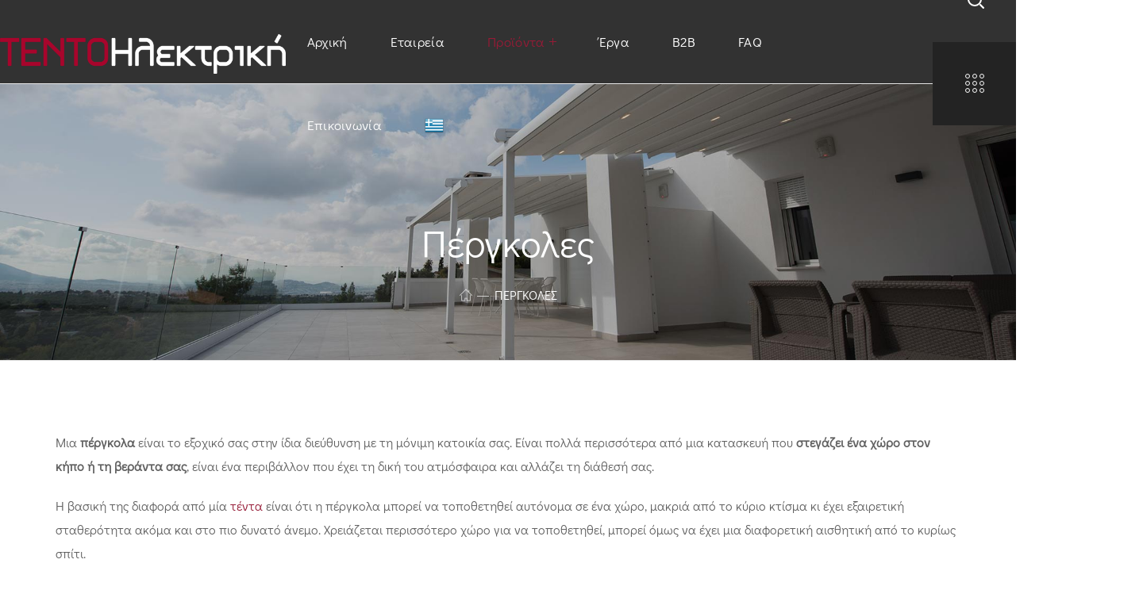

--- FILE ---
content_type: text/html; charset=UTF-8
request_url: https://tentohlektriki.gr/pergkoles/
body_size: 34765
content:
<!DOCTYPE html>
<html lang="el">

<head>
    <meta http-equiv="Content-Type" content="text/html; charset=UTF-8">
    <meta name="viewport" content="width=device-width, initial-scale=1, maximum-scale=1">
    <meta http-equiv="X-UA-Compatible" content="IE=Edge">
    <meta name='robots' content='index, follow, max-image-preview:large, max-snippet:-1, max-video-preview:-1' />
	<style>img:is([sizes="auto" i], [sizes^="auto," i]) { contain-intrinsic-size: 3000px 1500px }</style>
	<script id="cookie-law-info-gcm-var-js">
var _ckyGcm = {"status":true,"default_settings":[{"analytics":"denied","advertisement":"denied","functional":"denied","necessary":"granted","ad_user_data":"denied","ad_personalization":"denied","regions":"All"}],"wait_for_update":2000,"url_passthrough":false,"ads_data_redaction":false}</script>
<script id="cookie-law-info-gcm-js" type="text/javascript" src="https://tentohlektriki.gr/wp-content/plugins/cookie-law-info/lite/frontend/js/gcm.min.js"></script> <script id="cookieyes" type="text/javascript" src="https://cdn-cookieyes.com/client_data/0045d1d363b1627fc9d5adf7/script.js"></script>
<!-- Google Tag Manager by PYS -->
    <script data-cfasync="false" data-pagespeed-no-defer>
	    window.dataLayerPYS = window.dataLayerPYS || [];
	</script>
<!-- End Google Tag Manager by PYS -->
	<!-- This site is optimized with the Yoast SEO plugin v26.3 - https://yoast.com/wordpress/plugins/seo/ -->
	<title>Πέργκολες - ΤΕΝΤΟΗλεκτρική - Τέντες και Πέργκολες - Αντιπρόσωπος Weinor</title>
	<meta name="description" content="Μια πέργκολα μπορεί να έχει μεταλλικό ή ξύλινο σκελετό, να είναι από ανοικτή στα πλαϊνά μέχρι περίκλειστη, να έχει οροφή σταθερή ή ανοιγοκλειόμενη." />
	<link rel="canonical" href="https://tentohlektriki.gr/pergkoles/" />
	<meta property="og:locale" content="el_GR" />
	<meta property="og:type" content="article" />
	<meta property="og:title" content="Πέργκολες - ΤΕΝΤΟΗλεκτρική - Τέντες και Πέργκολες - Αντιπρόσωπος Weinor" />
	<meta property="og:description" content="Μια πέργκολα μπορεί να έχει μεταλλικό ή ξύλινο σκελετό, να είναι από ανοικτή στα πλαϊνά μέχρι περίκλειστη, να έχει οροφή σταθερή ή ανοιγοκλειόμενη." />
	<meta property="og:url" content="https://tentohlektriki.gr/pergkoles/" />
	<meta property="og:site_name" content="ΤΕΝΤΟΗλεκτρική - Τέντες και Πέργκολες - Αντιπρόσωπος Weinor" />
	<meta property="article:modified_time" content="2025-02-27T18:58:19+00:00" />
	<meta property="og:image" content="https://tentohlektriki.gr/wp-content/uploads/2021/12/Τεντοηλεκτρική-Πέργκολα-Shadelab-Leaf-13.jpg" />
	<meta property="og:image:width" content="1147" />
	<meta property="og:image:height" content="768" />
	<meta property="og:image:type" content="image/jpeg" />
	<meta name="twitter:card" content="summary_large_image" />
	<meta name="twitter:label1" content="Εκτιμώμενος χρόνος ανάγνωσης" />
	<meta name="twitter:data1" content="2 λεπτά" />
	<script type="application/ld+json" class="yoast-schema-graph">{"@context":"https://schema.org","@graph":[{"@type":"WebPage","@id":"https://tentohlektriki.gr/pergkoles/","url":"https://tentohlektriki.gr/pergkoles/","name":"Πέργκολες - ΤΕΝΤΟΗλεκτρική - Τέντες και Πέργκολες - Αντιπρόσωπος Weinor","isPartOf":{"@id":"https://tentohlektriki.gr/#website"},"primaryImageOfPage":{"@id":"https://tentohlektriki.gr/pergkoles/#primaryimage"},"image":{"@id":"https://tentohlektriki.gr/pergkoles/#primaryimage"},"thumbnailUrl":"https://tentohlektriki.gr/wp-content/uploads/2021/12/Τεντοηλεκτρική-Πέργκολα-Shadelab-Leaf-13.jpg","datePublished":"2021-12-12T09:54:20+00:00","dateModified":"2025-02-27T18:58:19+00:00","description":"Μια πέργκολα μπορεί να έχει μεταλλικό ή ξύλινο σκελετό, να είναι από ανοικτή στα πλαϊνά μέχρι περίκλειστη, να έχει οροφή σταθερή ή ανοιγοκλειόμενη.","breadcrumb":{"@id":"https://tentohlektriki.gr/pergkoles/#breadcrumb"},"inLanguage":"el","potentialAction":[{"@type":"ReadAction","target":["https://tentohlektriki.gr/pergkoles/"]}]},{"@type":"ImageObject","inLanguage":"el","@id":"https://tentohlektriki.gr/pergkoles/#primaryimage","url":"https://tentohlektriki.gr/wp-content/uploads/2021/12/Τεντοηλεκτρική-Πέργκολα-Shadelab-Leaf-13.jpg","contentUrl":"https://tentohlektriki.gr/wp-content/uploads/2021/12/Τεντοηλεκτρική-Πέργκολα-Shadelab-Leaf-13.jpg","width":1147,"height":768,"caption":"Πέργκολα Shadelab Leaf 13"},{"@type":"BreadcrumbList","@id":"https://tentohlektriki.gr/pergkoles/#breadcrumb","itemListElement":[{"@type":"ListItem","position":1,"name":"Home","item":"https://tentohlektriki.gr/"},{"@type":"ListItem","position":2,"name":"Πέργκολες"}]},{"@type":"WebSite","@id":"https://tentohlektriki.gr/#website","url":"https://tentohlektriki.gr/","name":"ΤΕΝΤΟΗλεκτρική - Τέντες και Πέργκολες - Αντιπρόσωπος Weinor","description":"Premium Συστήματα Σκίασης","potentialAction":[{"@type":"SearchAction","target":{"@type":"EntryPoint","urlTemplate":"https://tentohlektriki.gr/?s={search_term_string}"},"query-input":{"@type":"PropertyValueSpecification","valueRequired":true,"valueName":"search_term_string"}}],"inLanguage":"el"}]}</script>
	<!-- / Yoast SEO plugin. -->


<script type='application/javascript' id='pys-version-script'>console.log('PixelYourSite PRO version 12.2.7.1');</script>
<link rel='dns-prefetch' href='//fonts.googleapis.com' />
<link rel='preconnect' href='https://fonts.gstatic.com' crossorigin />
<link rel="alternate" type="application/rss+xml" title="Ροή RSS &raquo; ΤΕΝΤΟΗλεκτρική - Τέντες και Πέργκολες - Αντιπρόσωπος Weinor" href="https://tentohlektriki.gr/feed/" />
<link rel="alternate" type="application/rss+xml" title="Ροή Σχολίων &raquo; ΤΕΝΤΟΗλεκτρική - Τέντες και Πέργκολες - Αντιπρόσωπος Weinor" href="https://tentohlektriki.gr/comments/feed/" />
<script type="text/javascript">
/* <![CDATA[ */
window._wpemojiSettings = {"baseUrl":"https:\/\/s.w.org\/images\/core\/emoji\/16.0.1\/72x72\/","ext":".png","svgUrl":"https:\/\/s.w.org\/images\/core\/emoji\/16.0.1\/svg\/","svgExt":".svg","source":{"concatemoji":"https:\/\/tentohlektriki.gr\/wp-includes\/js\/wp-emoji-release.min.js?ver=6.8.3"}};
/*! This file is auto-generated */
!function(s,n){var o,i,e;function c(e){try{var t={supportTests:e,timestamp:(new Date).valueOf()};sessionStorage.setItem(o,JSON.stringify(t))}catch(e){}}function p(e,t,n){e.clearRect(0,0,e.canvas.width,e.canvas.height),e.fillText(t,0,0);var t=new Uint32Array(e.getImageData(0,0,e.canvas.width,e.canvas.height).data),a=(e.clearRect(0,0,e.canvas.width,e.canvas.height),e.fillText(n,0,0),new Uint32Array(e.getImageData(0,0,e.canvas.width,e.canvas.height).data));return t.every(function(e,t){return e===a[t]})}function u(e,t){e.clearRect(0,0,e.canvas.width,e.canvas.height),e.fillText(t,0,0);for(var n=e.getImageData(16,16,1,1),a=0;a<n.data.length;a++)if(0!==n.data[a])return!1;return!0}function f(e,t,n,a){switch(t){case"flag":return n(e,"\ud83c\udff3\ufe0f\u200d\u26a7\ufe0f","\ud83c\udff3\ufe0f\u200b\u26a7\ufe0f")?!1:!n(e,"\ud83c\udde8\ud83c\uddf6","\ud83c\udde8\u200b\ud83c\uddf6")&&!n(e,"\ud83c\udff4\udb40\udc67\udb40\udc62\udb40\udc65\udb40\udc6e\udb40\udc67\udb40\udc7f","\ud83c\udff4\u200b\udb40\udc67\u200b\udb40\udc62\u200b\udb40\udc65\u200b\udb40\udc6e\u200b\udb40\udc67\u200b\udb40\udc7f");case"emoji":return!a(e,"\ud83e\udedf")}return!1}function g(e,t,n,a){var r="undefined"!=typeof WorkerGlobalScope&&self instanceof WorkerGlobalScope?new OffscreenCanvas(300,150):s.createElement("canvas"),o=r.getContext("2d",{willReadFrequently:!0}),i=(o.textBaseline="top",o.font="600 32px Arial",{});return e.forEach(function(e){i[e]=t(o,e,n,a)}),i}function t(e){var t=s.createElement("script");t.src=e,t.defer=!0,s.head.appendChild(t)}"undefined"!=typeof Promise&&(o="wpEmojiSettingsSupports",i=["flag","emoji"],n.supports={everything:!0,everythingExceptFlag:!0},e=new Promise(function(e){s.addEventListener("DOMContentLoaded",e,{once:!0})}),new Promise(function(t){var n=function(){try{var e=JSON.parse(sessionStorage.getItem(o));if("object"==typeof e&&"number"==typeof e.timestamp&&(new Date).valueOf()<e.timestamp+604800&&"object"==typeof e.supportTests)return e.supportTests}catch(e){}return null}();if(!n){if("undefined"!=typeof Worker&&"undefined"!=typeof OffscreenCanvas&&"undefined"!=typeof URL&&URL.createObjectURL&&"undefined"!=typeof Blob)try{var e="postMessage("+g.toString()+"("+[JSON.stringify(i),f.toString(),p.toString(),u.toString()].join(",")+"));",a=new Blob([e],{type:"text/javascript"}),r=new Worker(URL.createObjectURL(a),{name:"wpTestEmojiSupports"});return void(r.onmessage=function(e){c(n=e.data),r.terminate(),t(n)})}catch(e){}c(n=g(i,f,p,u))}t(n)}).then(function(e){for(var t in e)n.supports[t]=e[t],n.supports.everything=n.supports.everything&&n.supports[t],"flag"!==t&&(n.supports.everythingExceptFlag=n.supports.everythingExceptFlag&&n.supports[t]);n.supports.everythingExceptFlag=n.supports.everythingExceptFlag&&!n.supports.flag,n.DOMReady=!1,n.readyCallback=function(){n.DOMReady=!0}}).then(function(){return e}).then(function(){var e;n.supports.everything||(n.readyCallback(),(e=n.source||{}).concatemoji?t(e.concatemoji):e.wpemoji&&e.twemoji&&(t(e.twemoji),t(e.wpemoji)))}))}((window,document),window._wpemojiSettings);
/* ]]> */
</script>

<style id='wp-emoji-styles-inline-css' type='text/css'>

	img.wp-smiley, img.emoji {
		display: inline !important;
		border: none !important;
		box-shadow: none !important;
		height: 1em !important;
		width: 1em !important;
		margin: 0 0.07em !important;
		vertical-align: -0.1em !important;
		background: none !important;
		padding: 0 !important;
	}
</style>
<style id='classic-theme-styles-inline-css' type='text/css'>
/*! This file is auto-generated */
.wp-block-button__link{color:#fff;background-color:#32373c;border-radius:9999px;box-shadow:none;text-decoration:none;padding:calc(.667em + 2px) calc(1.333em + 2px);font-size:1.125em}.wp-block-file__button{background:#32373c;color:#fff;text-decoration:none}
</style>
<style id='global-styles-inline-css' type='text/css'>
:root{--wp--preset--aspect-ratio--square: 1;--wp--preset--aspect-ratio--4-3: 4/3;--wp--preset--aspect-ratio--3-4: 3/4;--wp--preset--aspect-ratio--3-2: 3/2;--wp--preset--aspect-ratio--2-3: 2/3;--wp--preset--aspect-ratio--16-9: 16/9;--wp--preset--aspect-ratio--9-16: 9/16;--wp--preset--color--black: #000000;--wp--preset--color--cyan-bluish-gray: #abb8c3;--wp--preset--color--white: #ffffff;--wp--preset--color--pale-pink: #f78da7;--wp--preset--color--vivid-red: #cf2e2e;--wp--preset--color--luminous-vivid-orange: #ff6900;--wp--preset--color--luminous-vivid-amber: #fcb900;--wp--preset--color--light-green-cyan: #7bdcb5;--wp--preset--color--vivid-green-cyan: #00d084;--wp--preset--color--pale-cyan-blue: #8ed1fc;--wp--preset--color--vivid-cyan-blue: #0693e3;--wp--preset--color--vivid-purple: #9b51e0;--wp--preset--gradient--vivid-cyan-blue-to-vivid-purple: linear-gradient(135deg,rgba(6,147,227,1) 0%,rgb(155,81,224) 100%);--wp--preset--gradient--light-green-cyan-to-vivid-green-cyan: linear-gradient(135deg,rgb(122,220,180) 0%,rgb(0,208,130) 100%);--wp--preset--gradient--luminous-vivid-amber-to-luminous-vivid-orange: linear-gradient(135deg,rgba(252,185,0,1) 0%,rgba(255,105,0,1) 100%);--wp--preset--gradient--luminous-vivid-orange-to-vivid-red: linear-gradient(135deg,rgba(255,105,0,1) 0%,rgb(207,46,46) 100%);--wp--preset--gradient--very-light-gray-to-cyan-bluish-gray: linear-gradient(135deg,rgb(238,238,238) 0%,rgb(169,184,195) 100%);--wp--preset--gradient--cool-to-warm-spectrum: linear-gradient(135deg,rgb(74,234,220) 0%,rgb(151,120,209) 20%,rgb(207,42,186) 40%,rgb(238,44,130) 60%,rgb(251,105,98) 80%,rgb(254,248,76) 100%);--wp--preset--gradient--blush-light-purple: linear-gradient(135deg,rgb(255,206,236) 0%,rgb(152,150,240) 100%);--wp--preset--gradient--blush-bordeaux: linear-gradient(135deg,rgb(254,205,165) 0%,rgb(254,45,45) 50%,rgb(107,0,62) 100%);--wp--preset--gradient--luminous-dusk: linear-gradient(135deg,rgb(255,203,112) 0%,rgb(199,81,192) 50%,rgb(65,88,208) 100%);--wp--preset--gradient--pale-ocean: linear-gradient(135deg,rgb(255,245,203) 0%,rgb(182,227,212) 50%,rgb(51,167,181) 100%);--wp--preset--gradient--electric-grass: linear-gradient(135deg,rgb(202,248,128) 0%,rgb(113,206,126) 100%);--wp--preset--gradient--midnight: linear-gradient(135deg,rgb(2,3,129) 0%,rgb(40,116,252) 100%);--wp--preset--font-size--small: 13px;--wp--preset--font-size--medium: 20px;--wp--preset--font-size--large: 36px;--wp--preset--font-size--x-large: 42px;--wp--preset--spacing--20: 0.44rem;--wp--preset--spacing--30: 0.67rem;--wp--preset--spacing--40: 1rem;--wp--preset--spacing--50: 1.5rem;--wp--preset--spacing--60: 2.25rem;--wp--preset--spacing--70: 3.38rem;--wp--preset--spacing--80: 5.06rem;--wp--preset--shadow--natural: 6px 6px 9px rgba(0, 0, 0, 0.2);--wp--preset--shadow--deep: 12px 12px 50px rgba(0, 0, 0, 0.4);--wp--preset--shadow--sharp: 6px 6px 0px rgba(0, 0, 0, 0.2);--wp--preset--shadow--outlined: 6px 6px 0px -3px rgba(255, 255, 255, 1), 6px 6px rgba(0, 0, 0, 1);--wp--preset--shadow--crisp: 6px 6px 0px rgba(0, 0, 0, 1);}:where(.is-layout-flex){gap: 0.5em;}:where(.is-layout-grid){gap: 0.5em;}body .is-layout-flex{display: flex;}.is-layout-flex{flex-wrap: wrap;align-items: center;}.is-layout-flex > :is(*, div){margin: 0;}body .is-layout-grid{display: grid;}.is-layout-grid > :is(*, div){margin: 0;}:where(.wp-block-columns.is-layout-flex){gap: 2em;}:where(.wp-block-columns.is-layout-grid){gap: 2em;}:where(.wp-block-post-template.is-layout-flex){gap: 1.25em;}:where(.wp-block-post-template.is-layout-grid){gap: 1.25em;}.has-black-color{color: var(--wp--preset--color--black) !important;}.has-cyan-bluish-gray-color{color: var(--wp--preset--color--cyan-bluish-gray) !important;}.has-white-color{color: var(--wp--preset--color--white) !important;}.has-pale-pink-color{color: var(--wp--preset--color--pale-pink) !important;}.has-vivid-red-color{color: var(--wp--preset--color--vivid-red) !important;}.has-luminous-vivid-orange-color{color: var(--wp--preset--color--luminous-vivid-orange) !important;}.has-luminous-vivid-amber-color{color: var(--wp--preset--color--luminous-vivid-amber) !important;}.has-light-green-cyan-color{color: var(--wp--preset--color--light-green-cyan) !important;}.has-vivid-green-cyan-color{color: var(--wp--preset--color--vivid-green-cyan) !important;}.has-pale-cyan-blue-color{color: var(--wp--preset--color--pale-cyan-blue) !important;}.has-vivid-cyan-blue-color{color: var(--wp--preset--color--vivid-cyan-blue) !important;}.has-vivid-purple-color{color: var(--wp--preset--color--vivid-purple) !important;}.has-black-background-color{background-color: var(--wp--preset--color--black) !important;}.has-cyan-bluish-gray-background-color{background-color: var(--wp--preset--color--cyan-bluish-gray) !important;}.has-white-background-color{background-color: var(--wp--preset--color--white) !important;}.has-pale-pink-background-color{background-color: var(--wp--preset--color--pale-pink) !important;}.has-vivid-red-background-color{background-color: var(--wp--preset--color--vivid-red) !important;}.has-luminous-vivid-orange-background-color{background-color: var(--wp--preset--color--luminous-vivid-orange) !important;}.has-luminous-vivid-amber-background-color{background-color: var(--wp--preset--color--luminous-vivid-amber) !important;}.has-light-green-cyan-background-color{background-color: var(--wp--preset--color--light-green-cyan) !important;}.has-vivid-green-cyan-background-color{background-color: var(--wp--preset--color--vivid-green-cyan) !important;}.has-pale-cyan-blue-background-color{background-color: var(--wp--preset--color--pale-cyan-blue) !important;}.has-vivid-cyan-blue-background-color{background-color: var(--wp--preset--color--vivid-cyan-blue) !important;}.has-vivid-purple-background-color{background-color: var(--wp--preset--color--vivid-purple) !important;}.has-black-border-color{border-color: var(--wp--preset--color--black) !important;}.has-cyan-bluish-gray-border-color{border-color: var(--wp--preset--color--cyan-bluish-gray) !important;}.has-white-border-color{border-color: var(--wp--preset--color--white) !important;}.has-pale-pink-border-color{border-color: var(--wp--preset--color--pale-pink) !important;}.has-vivid-red-border-color{border-color: var(--wp--preset--color--vivid-red) !important;}.has-luminous-vivid-orange-border-color{border-color: var(--wp--preset--color--luminous-vivid-orange) !important;}.has-luminous-vivid-amber-border-color{border-color: var(--wp--preset--color--luminous-vivid-amber) !important;}.has-light-green-cyan-border-color{border-color: var(--wp--preset--color--light-green-cyan) !important;}.has-vivid-green-cyan-border-color{border-color: var(--wp--preset--color--vivid-green-cyan) !important;}.has-pale-cyan-blue-border-color{border-color: var(--wp--preset--color--pale-cyan-blue) !important;}.has-vivid-cyan-blue-border-color{border-color: var(--wp--preset--color--vivid-cyan-blue) !important;}.has-vivid-purple-border-color{border-color: var(--wp--preset--color--vivid-purple) !important;}.has-vivid-cyan-blue-to-vivid-purple-gradient-background{background: var(--wp--preset--gradient--vivid-cyan-blue-to-vivid-purple) !important;}.has-light-green-cyan-to-vivid-green-cyan-gradient-background{background: var(--wp--preset--gradient--light-green-cyan-to-vivid-green-cyan) !important;}.has-luminous-vivid-amber-to-luminous-vivid-orange-gradient-background{background: var(--wp--preset--gradient--luminous-vivid-amber-to-luminous-vivid-orange) !important;}.has-luminous-vivid-orange-to-vivid-red-gradient-background{background: var(--wp--preset--gradient--luminous-vivid-orange-to-vivid-red) !important;}.has-very-light-gray-to-cyan-bluish-gray-gradient-background{background: var(--wp--preset--gradient--very-light-gray-to-cyan-bluish-gray) !important;}.has-cool-to-warm-spectrum-gradient-background{background: var(--wp--preset--gradient--cool-to-warm-spectrum) !important;}.has-blush-light-purple-gradient-background{background: var(--wp--preset--gradient--blush-light-purple) !important;}.has-blush-bordeaux-gradient-background{background: var(--wp--preset--gradient--blush-bordeaux) !important;}.has-luminous-dusk-gradient-background{background: var(--wp--preset--gradient--luminous-dusk) !important;}.has-pale-ocean-gradient-background{background: var(--wp--preset--gradient--pale-ocean) !important;}.has-electric-grass-gradient-background{background: var(--wp--preset--gradient--electric-grass) !important;}.has-midnight-gradient-background{background: var(--wp--preset--gradient--midnight) !important;}.has-small-font-size{font-size: var(--wp--preset--font-size--small) !important;}.has-medium-font-size{font-size: var(--wp--preset--font-size--medium) !important;}.has-large-font-size{font-size: var(--wp--preset--font-size--large) !important;}.has-x-large-font-size{font-size: var(--wp--preset--font-size--x-large) !important;}
:where(.wp-block-post-template.is-layout-flex){gap: 1.25em;}:where(.wp-block-post-template.is-layout-grid){gap: 1.25em;}
:where(.wp-block-columns.is-layout-flex){gap: 2em;}:where(.wp-block-columns.is-layout-grid){gap: 2em;}
:root :where(.wp-block-pullquote){font-size: 1.5em;line-height: 1.6;}
</style>
<link rel='stylesheet' id='contact-form-7-css' href='https://tentohlektriki.gr/wp-content/plugins/contact-form-7/includes/css/styles.css?ver=6.1.3' type='text/css' media='all' />
<link rel='stylesheet' id='wgl-real-estate-react-addons-css' href='https://tentohlektriki.gr/wp-content/plugins/wgl-real-estate/includes/react/build/index.css?ver=1.1.4' type='text/css' media='all' />
<link rel='stylesheet' id='swiper-css' href='https://tentohlektriki.gr/wp-content/plugins/elementor/assets/lib/swiper/v8/css/swiper.min.css?ver=8.4.5' type='text/css' media='all' />
<link rel='stylesheet' id='stoni-theme-info-css' href='https://tentohlektriki.gr/wp-content/themes/stoni-child/style.css?ver=6.8.3' type='text/css' media='all' />
<link rel='stylesheet' id='select2-css' href='https://tentohlektriki.gr/wp-content/themes/stoni/js/select2/css/select2.css?ver=6.8.3' type='text/css' media='all' />
<link rel='stylesheet' id='font-awesome-5-all-css' href='https://tentohlektriki.gr/wp-content/themes/stoni/css/font-awesome.min.css?ver=6.8.3' type='text/css' media='all' />
<link rel='stylesheet' id='stoni-flaticon-css' href='https://tentohlektriki.gr/wp-content/themes/stoni/fonts/flaticon/flaticon.css?ver=6.8.3' type='text/css' media='all' />
<link rel='stylesheet' id='stoni-main-css' href='https://tentohlektriki.gr/wp-content/themes/stoni/css/main.css?ver=6.8.3' type='text/css' media='all' />
<link rel='stylesheet' id='stoni-side-panel-css' href='https://tentohlektriki.gr/wp-content/themes/stoni/css/pluggable/side-panel.css?ver=6.8.3' type='text/css' media='all' />
<link rel='stylesheet' id='stoni-responsive-css' href='https://tentohlektriki.gr/wp-content/themes/stoni/css/responsive.css?ver=6.8.3' type='text/css' media='all' />
<style id='stoni-responsive-inline-css' type='text/css'>
:root {--stoni-property-color: #232323;--quere-primary-color: #232323;--quere-button-border-idle: #232323;--stoni-property-rgb: 35,35,35;--quere-primary-rgb: 35,35,35;--stoni-property-top-columns-status: 14;--stoni-property-top-columns-type: 31;--stoni-property-top-columns-location: 31;--stoni-property-top-columns-categories: 20;--stoni-property-top-columns-button: 24;--stoni-property-bottom-columns-price: 50;--stoni-property-bottom-columns-area: 50;--stoni-property-bottom-columns-bedrooms: 25;--stoni-property-bottom-columns-bathroom: 25;--stoni-property-bottom-columns-floor: 25;--stoni-property-bottom-columns-year: 25;--stoni-property-bottom-columns-categories: 100;--stoni-property-bottom-columns-type: 100;--stoni-property-bottom-columns-ameneties: 100;--stoni-bg-caret: url('data:image/svg+xml; utf8, %3Csvg xmlns="http://www.w3.org/2000/svg" width="512" height="512" x="0" y="0" viewBox="0 0 451.847 451.847" preserveAspectRatio="none" fill="%23616161"%3E%3Cg%3E%3Cpath d="M225.923,354.706c-8.098,0-16.195-3.092-22.369-9.263L9.27,151.157c-12.359-12.359-12.359-32.397,0-44.751   c12.354-12.354,32.388-12.354,44.748,0l171.905,171.915l171.906-171.909c12.359-12.354,32.391-12.354,44.744,0   c12.365,12.354,12.365,32.392,0,44.751L248.292,345.449C242.115,351.621,234.018,354.706,225.923,354.706z"%3E%3C/path%3E%3C/g%3E%3C/svg%3E');--quere-bg-caret: url('data:image/svg+xml; utf8, %3Csvg xmlns="http://www.w3.org/2000/svg" width="512" height="512" x="0" y="0" viewBox="0 0 451.847 451.847" preserveAspectRatio="none" fill="%23616161"%3E%3Cg%3E%3Cpath d="M225.923,354.706c-8.098,0-16.195-3.092-22.369-9.263L9.27,151.157c-12.359-12.359-12.359-32.397,0-44.751   c12.354-12.354,32.388-12.354,44.748,0l171.905,171.915l171.906-171.909c12.359-12.354,32.391-12.354,44.744,0   c12.365,12.354,12.365,32.392,0,44.751L248.292,345.449C242.115,351.621,234.018,354.706,225.923,354.706z"%3E%3C/path%3E%3C/g%3E%3C/svg%3E');}body {font-family: Didact Gothic;font-size: 16px;line-height: 1.875;font-weight: 400;color: #616161;}body input:not([type='checkbox']):not([type='submit']),select,textarea,.select2,#comments .commentlist .comment_info .meta-wrapper *,.author-info_name,.blog-post_info-wrap > .meta-wrapper *,.stoni_module_time_line_vertical .time_line-title,.isotope-filter a .number_filter,.stoni-post-navigation .meta-wrapper span,.author-widget_text,.wgl-portfolio-item-info_desc span,body .comment-form-cookies-consent > label,.wgl-accordion .wgl-accordion_panel .wgl-accordion_content,.elementor-widget-wgl-pricing-table .pricing_header .pricing_desc,.elementor-widget-wgl-time-line-vertical .time_line-content .time_line-text {font-family: Didact Gothic;}.elementor-widget-wgl-time-line-vertical .time_line-content .time_line-text{font-weight: 400;}select,body .footer .select__field:before,body input:not([type='checkbox']):not([type='submit'])::placeholder,ul.wgl-pagination li span,select::placeholder,textarea::placeholder,.search-no-results .page_404_wrapper .search-form .search-field::placeholder,.search-no-results .page_404_wrapper .search-form .search-field,.meta-wrapper,.meta-wrapper a,.blog-post_meta-categories span,.blog-post_meta-categories span:after,.stoni_module_message_box .message_content .message_text,.vc_wp_custommenu .menu .menu-item.current-menu-item > a,.blog-post.format-quote .blog-post_quote-author-pos,.stoni_module_testimonials .testimonials_quote,.recent-posts-widget .meta-wrapper a:hover,.vc_row .vc_toggle .vc_toggle_icon,.tagcloud a,.isotope-filter a,.blog-style-hero .blog-post.format-standard .meta-wrapper,.blog-style-hero .blog-post.format-link .meta-wrapper,.blog-style-hero .blog-post.format-audio .meta-wrapper,.blog-style-hero .blog-post.format-quote .meta-wrapper,.blog-style-hero .blog-post.format-standard .meta-wrapper a,.blog-style-hero .blog-post.format-link .meta-wrapper a,.blog-style-hero .blog-post.format-audio .meta-wrapper a,.blog-style-hero .blog-post.format-quote .meta-wrapper a,.blog-style-hero .blog-post.format-standard .blog-post_text,.blog-style-hero .blog-post.format-link .blog-post_text,.blog-style-hero .blog-post.format-audio .blog-post_text,.blog-style-hero .blog-post.format-quote .blog-post_text,.wgl-pricing_plan .pricing_price_wrap .pricing_desc {color: #616161;}.single_meta .single_info-share_social-wpapper > span.share_title,.single_info-share_social-wpapper > span{font-family: Didact Gothic;color: #616161;}.meta-wrapper span + span:before{background: #616161;}.stoni_module_title .external_link .button-read-more {line-height: 1.875;}.wgl-properties .wgl-properties_search .wgl-properties_search-fields .item_field #category-select a,.wgl-properties .wgl-properties_search .wgl-properties_search-fields .item_field #type-select a,.wgl-properties .wgl-properties_search .wgl-properties_search-fields .item_field #status-select a,.wgl-properties .wgl-properties_search .wgl-properties_search-fields .item_field #location-select a{color: #616161;}.wgl-properties .wgl-properties_search .wgl-properties_search-fields .item_field.advanced_filter button .active_count,.wgl-properties .wgl-properties_search .wgl-properties_search-advanced .btn-group-toggle > label > span{font-family: Didact Gothic;}h1,h2,h3,h4,h5,h6,h1 span,h2 span,h3 span,h4 span,h5 span,h6 span,h1 a,h2 a,h3 a,h4 a,h5 a,h6 a,.dropcap-bg,.dropcap,.elementor-drop-cap,.blog-post_cats,.blog-posts .blog-post_title,.column1 .item_title a,.stoni_twitter .twitt_title,.tagcloud-wrapper .title_tags,.strip_template .strip-item a span,.single_team_page .team-single_speaches-info .speech-info_desc span,.shortcode_tab_item_title,.index_number,.primary-nav.footer-menu .menu-item a {font-family: Didact Gothic;font-weight: 400;}.banner_404,#comments .comment-reply-link,input[type="submit"],button,body .widget,body .widget .widget-title,body .widget_rss ul li .rss-date,body .widget_categories a,body .widget_product_categories a,body .widget_layered_nav a,body .widget_meta a,body .widget_archive a,body .widget_categories .post_count,body .widget_product_categories .post_count,body .widget_layered_nav .post_count,body .widget_meta .post_count,body .widget_archive .post_count,label,legend,.page-header_breadcrumbs .breadcrumbs,.page_404_wrapper .stoni_404_button.wgl_button .wgl_button_link,.wgl-social-share_pages.hovered_style .share_social-title,.blog-post_text-bg,.author-info_content .author-info_name,.button-read-more,.blog-post_meta-date .date_post span,.blog-post_meta-date .date_post,.meta-wrapper,.theme-header-font,.countdown-section .countdown-amount,.comments-title .number-comments,.stoni_module_progress_bar .progress_label,.stoni_module_double_headings,.stoni_module_infobox .infobox_icon_container .infobox_icon_number,.wgl-button,.elementor-button,.wgl-pricing_plan .pricing_cur,.wgl-pricing_plan .pricing_price .price_decimal,.stoni_module_testimonials .testimonials_item:before,.stoni_module_testimonials .testimonials_status,.stoni_module_counter .counter_title,.stoni_module_videobox .title,.stoni_module_progress_bar .progress_value,.stoni_module_progress_bar .progress_units,.stoni_module_counter .counter_value_wrapper,.stoni_module_counter .counter_value_placeholder,.wgl-pricing_plan .pricing_plan_wrap .pricing_price_wrap,.stoni_module_ico_progress .progress_value_completed,.stoni_module_ico_progress .progress_value_min,.stoni_module_ico_progress .progress_value_max,.stoni_module_ico_progress .progress_point,.mashsb-count .counts,.mashsb-box .mashsb-buttons a .text,.prev-link,.next-link,.vc_row .vc_tta.vc_general.vc_tta-style-accordion_bordered .vc_tta-panel-title>a span,.widget.widget_wgl_posts .recent-posts-widget li > .recent-posts-content .post_title,.heading_subtitle,.info_prev-link_wrapper a,.info_next-link_wrapper a,.single_team_page .team-single_speaches-info .speech-info_day,.single_team_page .team-info_wrapper .team-info_item,.single-portfolio .wgl-portfolio-item_meta,.wgl-portfolio-item-info_desc h5,.wgl-portfolio-item_meta .post_cats,.wgl-portfolio-item_meta .post_cats,.wgl-portfolio-item_cats,.wpb-js-composer .wgl-container .vc_row .vc_general.vc_tta.vc_tta-tabs .vc_tta-tabs-container .vc_tta-tabs-list .vc_tta-tab > a,.wpb-js-composer .wgl-container .vc_chart.vc_round-chart[data-vc-legend="1"] .vc_chart-legend li,.isotope-filter a,.blog-post.format-quote .blog-post_quote-author,body .comment-respond .comment-reply-title,.page-header_title,.wgl_module_team .team-department,.stoni_module_services_2 .services_link,.stoni_module_testimonials.type_inline_top .testimonials_meta_wrap:after,.stoni_module_testimonials .testimonials_position,.stoni_module_services_4 .services_subtitle,.dropcap,.dropcap-bg,.wgl-countdown .countdown-section .countdown-period,ul.wp-block-archives.wp-block-archives-list li a,ul.wp-block-categories.wp-block-categories-list li a,ul.wp-block-categories.wp-block-categories-list li .post_count,ul.wp-block-latest-posts li a,.elementor-counter,.elementor-widget-wgl-text-path{font-family: Didact Gothic;}input[type="submit"],.author-info_public,.load_more_item,.load_more_wrapper .load_more_item,.wgl-portfolio-item_annotation_social .single_info-share_social-wpapper > span,.stoni_module_time_line_horizontal .tlh_date,.wgl-portfolio-single_item .tagcloud .tagcloud_desc,.wgl_timetabs .timetabs_data .timetabs_item .item_time,.wgl_timetabs .timetabs_data .timetabs_item .content-wrapper .item_title,.wpb-js-composer .wgl-container .vc_row .vc_pie_chart .vc_pie_chart_value,.wgl_timetabs .timetabs_headings .wgl_tab,.wgl-pricing_plan .pricing_content,blockquote{font-family: Didact Gothic;color: #232323;}body .footer select option,body .widget_wgl_posts .recent-posts-widget .post_title a,button,h1,h2,h3,h4,h5,h6,h1 span,h2 span,h3 span,h4 span,h5 span,h6 span,h1 a,h2 a,h3 a,h4 a,h5 a,h6 a,h3#reply-title a,.tagcloud a,.calendar_wrap tbody,.comment_author_says,.comment_author_says a,form.post-password-form input[type='submit']:hover,.wgl-portfolio-item_annotation_social .single_info-share_social-wpapper .share_link span,.share_post-container .share_post,.tagcloud-wrapper .title_tags,.theme-header-color,.stoni_module_double_headings .heading_title,.stoni_module_testimonials .testimonials_item .testimonials_content_wrap .testimonials_name,.wgl-pricing_plan .pricing_plan_wrap .pricing_content > ul > li > b,.stoni_module_social .soc_icon,.stoni_module_counter .counter_value_wrapper,.wgl-carousel .slick-arrow,.stoni_module_message_box .message_close_button:hover,.prev-link-info_wrapper,.next-link-info_wrapper,.item_title a,.share_post-container:hover > a,.single_meta strong,.stoni_module_counter .counter_value_wrapper,.wgl_module_title.item_title .carousel_arrows a span:after,.wgl_module_team.info_under_image .team-department,.wgl-portfolio-item_wrapper .portfolio_link,.widget_product_search .woocommerce-product-search:after,.wpb-js-composer .wgl-container .vc_row .vc_general.vc_tta.vc_tta-tabs .vc_tta-panels-container .vc_tta-panels .vc_tta-panel:not(.vc_active) .vc_tta-panel-heading .vc_tta-panel-title,.wpb-js-composer .wgl-container .vc_row .vc_general.vc_tta.vc_tta-tabs .vc_tta-tabs-container .vc_tta-tabs-list .vc_tta-tab:not(.vc_active) > a,.wpb-js-composer .wgl-container .vc_row .vc_toggle.vc_toggle_color_check.vc_toggle_active .vc_toggle_title .vc_toggle_icon,.under_image .wgl-portfolio-item_title .title a,.wpb-js-composer .wgl-container .vc_row .vc_toggle .vc_toggle_title,.button-read-more:hover,.blog-post_views-wrap .wgl-views:before,body .widget_categories > ul > li > a,body .widget_categories ul li .post_count,body .widget_categories ul li .count,body .widget_product_categories ul li a,.wgl-user-navigation ul li a,body .widget_product_categories ul li .post_count,body .widget_product_categories ul li .count,body .widget_layered_nav .woocommerce-widget-layered-nav-list li a,body .widget_layered_nav .woocommerce-widget-layered-nav-list li .post_count,body .widget_layered_nav .woocommerce-widget-layered-nav-list li .count,body .widget_meta ul li a,body .widget_meta ul li .post_count,body .widget_meta ul li .count,body .widget_meta > ul > li:before,body .widget_archive ul li a,body .widget_archive ul li .post_count,body .widget_archive ul li .count,body .widget_archive > ul > li:before,body .widget_comments > ul > li:before,body .widget_recent_comments > ul > li:before,body .widget_recent_entries > ul > li:before,body .widget_pages > ul > li > a,body .widget_nav_menu > div > ul > li > a,body .widget_recent_entries > ul > li > a,#comments .form-submit input[type="submit"]:hover,.widget.widget_recent_comments ul li a,.stoni_module_services_2 .services_link,ul.wp-block-archives.wp-block-archives-list li a,ul.wp-block-categories.wp-block-categories-list li a,ul.wp-block-latest-posts li a,.wgl-pricing_plan .pricing_plan_wrap .pricing_price_wrap,.wgl_module_team .team-department,.single-team .single_team_page .team-info_icons .team-icon,.blog-style-hero .blog-post.format-standard .blog-post_title a,.blog-style-hero .blog-post.format-link .blog-post_title a,.blog-style-hero .blog-post.format-audio .blog-post_title a,.blog-style-hero .blog-post.format-quote .blog-post_title a{color: #232323;}.stoni_module_title .carousel_arrows a span {background: #232323;}.wgl-theme-header .wgl-button.elementor-button,.tagcloud a:hover,#comments .form-submit input[type="submit"],input[type="submit"]:hover,form.post-password-form input[type='submit'],.load_more_wrapper .load_more_item:hover,.blog-style-hero .blog-post_bg_media:after,.prev-link_wrapper .image_prev .no_image_post,.next-link_wrapper .image_next .no_image_post,.single_info-share_social-wpapper .share_link span,.slick-dots li button,.wgl-carousel.pagination_line .slick-dots li button:before,.wgl-carousel.pagination_square .slick-dots li,.wgl-carousel.pagination_circle_border .slick-dots li button:before,.stoni_module_infobox.infobox_alignment_left.title_divider .infobox_title:before,.stoni_module_infobox.infobox_alignment_right.title_divider .infobox_title:before,.wgl-carousel .slick-arrow:hover {background-color: #232323;}.load_more_wrapper .load_more_item,#comments .form-submit input[type="submit"],.stoni_module_title .carousel_arrows a span:before,.wgl-pricing_plan .pricing_highlighter,.wgl-carousel.pagination_circle_border .slick-dots li.slick-active button,.tagcloud a,input[type="submit"]:hover {border-color: #232323;}.blog-post_wrapper .blog-post_media .wgl-video_popup .videobox_link .videobox_icon,.blog-post-hero_wrapper .wgl-video_popup .videobox_link .videobox_icon{fill:#232323;}.wgl-properties .wgl-properties_search .wgl-properties_search-advanced .title_label{font-family: Didact Gothic;color: #232323;}.wgl-user-properties_list-section .property__item .property_status a,.wgl-user-properties_list-section .property__item .property__title .title a,.wgl-user-properties_list-heading .heading-column,.wgl-user-properties_list-heading .heading-column a,.wgl-properties_list .property_status a,.wgl-properties_map .property_status a{font-family: Didact Gothic;color: #232323;}.wgl-user-properties_list-section .property__item{color: #232323;}.wgl-properties_map .property_address,.wgl-properties_list .property_address{font-family: Didact Gothic;}.wgl-theme-header .wgl-sticky-header .header_area_container .header_search{height: 100px !important;}#scroll_up {background-color: #a8052c;color: #ffffff;}.primary-nav>div>ul,.primary-nav>ul,.sitepress_container > .wpml-ls li,.polylang_switcher select,.primary-nav ul li.mega-menu-links > ul > li{font-family: Didact Gothic;font-weight: 400;line-height: 32px;font-size: 17px;}.elementor-widget .wgl-dashboard-profile .wgl-navbar .sub-menu,.wgl-theme-header .wgl-dashboard-profile .wgl-navbar .sub-menu,.primary-nav ul li ul,.wpml-ls,.sitepress_container > .wpml-ls ul ul li,.primary-nav ul li div.mega-menu-container{font-family: Didact Gothic;font-weight: 400;line-height: 30px;font-size: 17px;}.elementor-widget .wgl-dashboard-profile .wgl-navbar .sub-menu,.wgl-theme-header .wgl-dashboard-profile .wgl-navbar .sub-menu,.wgl-theme-header .header_search-field,.primary-nav ul li ul,.primary-nav ul li div.mega-menu-container,.wgl-theme-header .woo_mini_cart,.polylang_switcher select option,.wpml-ls-legacy-dropdown .wpml-ls-current-language .wpml-ls-sub-menu{background-color: rgba(45,45,45,1);color: #ffffff;}.wgl-theme-header .woo_mini_cart .woocommerce-mini-cart__buttons a:not(.checkout){background-color: #ffffff;color: rgba(45,45,45,1);}.wgl-theme-header .woo_mini_cart .woocommerce-mini-cart__buttons a.checkout:hover{background-color: #ffffff;color: rgba(45,45,45,1);}.wgl-theme-header .woo_mini_cart .woocommerce-mini-cart__buttons a:not(.checkout):hover{color: #ffffff;}.mobile_nav_wrapper,.wgl-theme-header .wgl-mobile-header .wgl-dashboard-profile .wgl-navbar .sub-menu,.wgl-menu_outer,.wgl-menu_outer .mobile-hamburger-close,.mobile_nav_wrapper .primary-nav ul li ul.sub-menu,.mobile_nav_wrapper .primary-nav ul li.mega-menu-links > ul.mega-menu > li > ul > li ul,.mobile_nav_wrapper .primary-nav ul li.mega-menu-links > ul.mega-menu > li > ul{background-color: rgba(45,45,45,1);color: #ffffff;}.mobile_nav_wrapper .wgl-menu_overlay{background-color: rgba(49,49,49,0.8);}.wgl-infobox_bg_title,.wgl-background-text,.elementor-section.wgl-add-background-text:before{font-family: Didact Gothic;font-weight: 400;}#comments .commentlist .comment_author_says{font-family: Didact Gothic;}#side-panel .side-panel_sidebar .widget .widget-title .widget-title_wrapper{color: rgba(255,255,255,1);}a,a:hover .wgl-icon,body ol > li:before,blockquote:before,button,button:focus,button:active,h3#reply-title a:hover,.search-no-results .page_404_wrapper .stoni_404_button.wgl_button .wgl_button_link,.mobile_nav_wrapper .primary-nav ul li ul .menu-item.current-menu-item > a,.mobile_nav_wrapper .primary-nav ul ul li.menu-item.current-menu-ancestor > a,.mobile_nav_wrapper .primary-nav > ul > li.current-menu-item > a,.mobile_nav_wrapper .primary-nav > ul > li.current_page_item > a,.mobile_nav_wrapper .primary-nav > ul > li.current-menu-ancestor > a,.mobile_nav_wrapper .primary-nav > ul > li.current-menu-parent > a,.mobile_nav_wrapper .primary-nav > ul > li.current_page_parent > a,.mobile_nav_wrapper .primary-nav > ul > li.current_page_ancestor > a,.menu_vertical.elementor-widget-wgl-menu .primary-nav ul li ul .menu-item.current-menu-item > a,.menu_vertical.elementor-widget-wgl-menu .primary-nav ul ul li.menu-item.current-menu-ancestor > a,.menu_vertical.elementor-widget-wgl-menu .primary-nav > ul > li.current-menu-item > a,.menu_vertical.elementor-widget-wgl-menu .primary-nav > ul > li.current_page_item > a,.menu_vertical.elementor-widget-wgl-menu .primary-nav > ul > li.current-menu-ancestor > a,.menu_vertical.elementor-widget-wgl-menu .primary-nav > ul > li.current-menu-parent > a,.menu_vertical.elementor-widget-wgl-menu .primary-nav > ul > li.current_page_parent > a,.menu_vertical.elementor-widget-wgl-menu .primary-nav > ul > li.current_page_ancestor > a,.primary-nav>ul>li.current-menu-item>a,.primary-nav>ul>li.current_page_item>a,.primary-nav>ul>li.current-menu-ancestor>a,.primary-nav>ul>li.current-menu-parent>a,.primary-nav>ul>li.current_page_parent>a,.primary-nav>ul>li.current_page_ancestor>a,.author-info_social-wrapper,.blog-post_link:before,.blog-post_title i,.blog-style-standard .blog-post:hover .blog-post_wrapper .blog-post_meta_info .meta-wrapper span,.blog-post_link>.link_post:hover,.blog-post.format-standard.link .blog-post_title:before,.blog-post_cats span,.blog-post_title a:hover,.button-read-more,.calendar_wrap thead,.copyright a:hover,.comment_author_says a:hover,.dropcap,.stoni_submit_wrapper:hover > i,.stoni_custom_button i,.stoni_custom_text a,.stoni_module_button .wgl_button_link:hover,.stoni_module_button.effect_3d .link_wrapper,.stoni_module_counter .counter_icon,.stoni_module_demo_item .di_button a:hover,.stoni_module_demo_item .di_title_wrap a:hover .di_title,.stoni_module_demo_item .di_title-wrap .di_subtitle,.stoni_module_social .soc_icon:hover,.wgl-portfolio-item_annotation_social .single_info-share_social-wpapper .share_link span:hover,.stoni_twitter a,.stoni_module_testimonials.type_author_top_inline .testimonials_meta_wrap:after,.stoni_module_testimonials .testimonials_status,.stoni_module_circuit_services .services_subtitle,.stoni_module_circuit_services .services_item-icon,.stoni_module_flipbox .flipbox_front .flipbox_front_content,.stoni_module_services_3 .services_icon_wrapper,.stoni_module_services_4 .services_icon,.stoni_module_services_4:hover .services_number,.load_more_works:hover,.header_search .header_search-button > i:hover,.header_search-field .search-form:after,.mc_form_inside #mc_signup_submit:hover,.share_post-container .share_social-wpapper ul li .share_post span.fa:hover,.share_link span.fa:hover,.share_post span.fa:hover,.share_post-container,.single_team_page .team-single_speaches-info .speech-info_desc span,.single_team_page .team-info_wrapper .team-info_item a:hover,.single-member-page .member-icon:hover,.single-member-page .team-link:hover,.single_team_page .team-single_speaches-info .speech-info_day,.single_team_page .team-info_icons a:hover,.team-icons .member-icon:hover,.vc_wp_custommenu .menu .menu-item.current-menu-item > a,.vc_wp_custommenu .menu .menu-item.current-menu-ancestor > a,.wpml-ls a:hover,.wpml-ls-legacy-dropdown .wpml-ls-current-language:hover > a,.wpml-ls-legacy-dropdown .wpml-ls-current-language a:hover,.wgl-container ul li:before,.wgl-portfolio-item_meta a:hover,.wgl_timetabs .timetabs_headings .wgl_tab.active .tab_subtitle,.wgl_timetabs .timetabs_headings .wgl_tab:hover .tab_subtitle,.wgl_portfolio_category-wrapper a:hover,.single.related_posts .meta-wrapper a:hover,.single.related_posts .blog-post_title a:hover,.wgl_module_team .team-item_info .team-item_titles .team-title:hover,.wgl-icon:hover,.wgl-theme-color,.wgl-portfolio-item_wrapper .portfolio_link-icon:hover,.wgl-portfolio-item_corners,.wgl-portfolio-item_cats,.wpb-js-composer .vc_row .vc_tta.vc_general .vc_active .vc_tta-panel-title > a:before,.wgl-social-share_pages.hovered_style ul li a:hover,.stoni_module_time_line_horizontal .tlh_check_wrap,.stoni_module_testimonials .testimonials_item:before,.isotope-filter a:after,.wgl-container ul.stoni_slash li:before,.post_featured_bg .single_meta .author_post a:hover,.single_type-1 .single_meta .author_post a:hover,.single_type-2 .single_meta .author_post a:hover,.info_prev-link_wrapper > a,.info_next-link_wrapper > a,.blog-post_link a:before,#comments .comment-reply-link,#comments .comment-reply-link:hover:before,#comments .commentlist .comment_info .meta-wrapper .comment-edit-link,.blog-style-standard .blog-post_meta-categories span + span:before,.blog-post_meta-categories span,.meta-wrapper a:hover,.post_featured_bg .meta-wrapper .comments_post a:hover,.single-team .single_team_page .team-info_icons .team-icon:hover,.stoni_module_services_2 .services_link:hover,.stoni_module_services_2 .services_wrapper i,.stoni_module_double_headings .heading_subtitle,.primary-nav > ul > li:hover > a,.stoni_module_counter .counter_value_wrapper .counter_value_suffix,.stoni_module_counter .counter_value_placeholder .counter_value_suffix,.wgl-portfolio_container .wgl-carousel.arrows_center_mode .slick-prev:hover:after,.wgl-portfolio_container .wgl-carousel.arrows_center_mode .slick-next:hover:after,.wgl_timetabs .timetabs_headings .wgl_tab .services_icon,ul.wp-block-archives.wp-block-archives-list li a:hover,ul.wp-block-categories.wp-block-categories-list li a:hover,ul.wp-block-categories.wp-block-categories-list li a:hover + .post_count,ul.wp-block-latest-posts li a:hover,header.searсh-header .page-title span{color: #961b36;}header .header-link:hover,.hover_links a:hover {color: #961b36 !important;}.recent-posts-widget .meta-wrapper a,.isotope-filter a .number_filter{color: #961b36;}.wgl-properties .wgl-properties_search .wgl-properties_search-fields .item_field #category-select a:hover,.wgl-properties .wgl-properties_search .wgl-properties_search-fields .item_field #type-select a:hover,.wgl-properties .wgl-properties_search .wgl-properties_search-fields .item_field #status-select a:hover,.wgl-properties .wgl-properties_search .wgl-properties_search-fields .item_field #location-select a:hover{color: #961b36;}.next-link_wrapper .image_next:after,.prev-link_wrapper .image_prev:after,.single_team_page .team-title:before,.post_featured_bg .blog-post_title:after,.blog-style-hero .btn-read-more .blog-post-read-more,.stoni_module_double_headings .heading_title .heading_divider,.stoni_module_double_headings .heading_title .heading_divider:before,.stoni_module_double_headings .heading_title .heading_divider:after,.wpml-ls-legacy-dropdown .wpml-ls-sub-menu .wpml-ls-item a span:before,.wgl-container ul.stoni_plus li:after,.wgl-container ul.stoni_plus li:before,.wgl-container ul.stoni_dash li:before,#multiscroll-nav span,#multiscroll-nav li .active span,.button-read-more:before,ul.wp-block-categories.wp-block-categories-list li a:hover:after,.wgl-timeline-vertical .time_line-text{background: #961b36;}::selection,#comments > h3:after,button:hover,mark,blockquote:before,span.highlighter,.vc_wp_custommenu .menu .menu-item a:before,.slider-wrapper.wgl-carousel .blog-post_media-slider_slick .slick-arrow,.primary-nav ul li.mega-menu.mega-cat div.mega-menu-container ul.mega-menu.cats-horizontal > li.is-active > a,.primary-nav .lavalamp-object,.primary-nav ul li ul li > a > span:before,.sitepress_container > .wpml-ls ul ul li a:hover,.blog-post_cats span a,.button__wrapper:hover:after,.calendar_wrap caption,.comment-reply-title:after,.stoni_divider .stoni_divider_line .stoni_divider_custom .divider_line,.stoni_module_cats .cats_item-count,.stoni_module_progress_bar .progress_bar,.stoni_module_infobox.type_tile:hover:before,.stoni_module_social.with_bg .soc_icon,.stoni_module_title:after,.stoni_module_title .carousel_arrows a:hover span,.stoni_module_videobox .videobox_link,.stoni_module_ico_progress .progress_completed,.stoni_module_services_3 .services_icon_wrapper .services_circle_wrapper .services_circle,.stoni_module_time_line_horizontal .tlh_check_wrap,.load_more_works,.mc_form_inside #mc_signup_submit,.wgl-social-share_pages.hovered_style .share_social-icon-plus,.wgl-ellipsis span,.inside_image .wgl-portfolio-item_divider div,.isotope-filter a.active,.wgl_module_title.item_title .carousel_arrows a:hover,.wgl_timetabs .timetabs_headings .wgl_tab.active:after,.wgl-container ul.stoni_plus li:before,.wgl-container ul li:before,.wgl-social-share_pages.standard_style a:before,.blog-style-hero .blog-post-hero_wrapper .divider_post_info,body .widget_meta ul li a:hover:after,body .widget_archive ul li a:hover:after,body .widget_search .search-form:after,body .widget_search .woocommerce-product-search:after,body .widget_product_search .search-form:after,.wgl-container .wgl-user-properties_search form .item_field.search_option i,body .widget_product_search .woocommerce-product-search:after,.dropcap-bg,.page_404_wrapper .stoni_404_button.wgl_button .wgl_button_link:hover,.page_404_wrapper .search-form:after,.wgl-pricing_plan .pricing_title,.wgl-pricing_plan .pricing_header:after{background-color: #961b36;}aside > .widget + .widget:before,.widget .calendar_wrap table td#today:before,.widget .calendar_wrap tbody td > a:before,.widget .counter_posts,.widget_postshero .recent-posts-widget .post_cat a,.widget_categories ul li > a:before,.widget_meta ul li > a:before,.widget_archive ul li > a:before {background-color: #961b36;}.single_property_page .property__single .property__amenities-child::before{background-color: #961b36;}.wgl-properties .elementor-search .wgl-properties_search-fields .item_field.adv_btn_filter .advanced_btn{background-color: #961b36;}.wgl-properties .elementor-search .wgl-properties_search-fields .item_field.status_option .rbt:before,.wgl-properties .elementor-search .wgl-properties_search-fields .item_field.type_option .rbt:before,.wgl-properties .elementor-search .wgl-properties_search-fields .item_field.category_option .rbt:before,.wgl-properties .elementor-search .wgl-properties_search-fields .item_field.location_option .rbt:before{background-color: #961b36;}.blog-post_meta-date,.wgl-carousel.navigation_offset_element .slick-prev:hover,.wgl-carousel.navigation_offset_element .slick-next:hover,.stoni_module_demo_item .di_button a,.widget.stoni_widget.stoni_banner-widget .banner-widget_button,.stoni_module_button.wgl_button:not(.btn-gradient) .wgl_button_link,.next-link:hover,.prev-link:hover,.wpcf7 .call_to_action_1 .wgl_col-2 .wpcf7-submit:hover{border-color: #961b36;background: #961b36;} .stoni_module_title .carousel_arrows a:hover span:before,.page_404_wrapper .stoni_404_button.wgl_button .wgl_button_link,.load_more_works,.author-info_social-link:after,.author-widget_social a span,.single_info-share_social-wpapper .share_link .share-icon_animation,.single-team .single_team_page .team-image,.wgl_module_team .team-image,.inside_image.offset_animation:before,.stoni_module_videobox .videobox_link,.stoni_module_products_special_cats .product_special_cats-image_wrap:before,.wgl-progress_bar .progress_bar_wrap-wrap,.wgl-tabs .wgl-tabs_header.active,.wpcf7 .call_to_action_1 .wgl_col-2 .wpcf7-submit{border-color: #961b36;}.elementor-search .send_button button{border-color: #961b36;}.wgl-theme-header .header_search .header_search-field:after{border-bottom-color: rgba(150,27,54,0.9);}.theme_color_shadow {box-shadow:0px 9px 30px 0px rgba(150,27,54,0.4);}.inside_image .overlay:before,.inside_image.always_info_animation:hover .overlay:before{box-shadow: inset 0px 0px 0px 0px rgba(150,27,54,1);}.inside_image:hover .overlay:before,.inside_image.always_info_animation .overlay:before{box-shadow: inset 0px 0px 0px 10px rgba(150,27,54,1);}blockquote cite a,.wgl-secondary-color,.wpb-js-composer .wgl-container .vc_row .vc_toggle.vc_toggle_active .vc_toggle_title,.wpb-js-composer .wgl-container .vc_row .vc_toggle .vc_toggle_title:hover,.wpb-js-composer .wgl-container .vc_row .vc_general.vc_tta.vc_tta-accordion .vc_tta-panels-container .vc_tta-panel.vc_active .vc_tta-panel-title,.wpb-js-composer .wgl-container .vc_row .vc_general.vc_tta.vc_tta-accordion .vc_tta-panels-container .vc_tta-panel .vc_tta-panel-title:hover > a {color: #961b36;}.blog-post_link:before,.button-read-more,#comments > h3 span,.blog-posts .blog-post_title > a:hover,body .comment-respond .comment-form a,body .widget_nav_menu .current-menu-ancestor > a,body .widget_nav_menu .current-menu-item > a,body .widget_recent_entriesul li .post-date,body .widget_rss ul li .rss-date,body .widget_meta ul li .post_count,body .widget_archive ul li > a:before,body .widget_product_categories ul li a:hover + .post_count,body .widget_layered_nav .woocommerce-widget-layered-nav-list li a:hover + .post_count,body .widget_archive ul li a:hover + .post_count,.widget.stoni_widget.stoni_banner-widget .banner-widget_button:hover,.recent-posts-widget .meta-wrapper a,.widget.stoni_widget.stoni_banner-widget .banner-widget_text .tags_title:after,.widget.widget_archive ul li a:hover,.widget.widget_categories ul li a:hover,.widget.widget_categories ul li a:hover + span,body .widget_product_categories ul li a:hover:after,body .widget_product_categories ul li a:hover,body .widget_layered_nav .woocommerce-widget-layered-nav-list li a:hover:after,body .widget_layered_nav .woocommerce-widget-layered-nav-list li a:hover,.widget.widget_pages ul li a:hover,.widget.widget_meta ul li a:hover,.author-widget_social a:hover,.widget.widget_recent_comments ul li span.comment-author-link a:hover,.widget.widget_recent_comments ul li a:hover,.widget.widget_recent_entries ul li a:hover,.widget.widget_nav_menu ul li a:hover,.wgl-agent-property_wrapper .wgl-agent-property_title .title,.widget.widget_wgl_posts .recent-posts-widget li > .recent-posts-content .post_title a:hover,body .widget .widget-title .widget-title_wrapper:before,body .widget .widget-title .widget-title_wrapper{color: #a92037;}.blog-post_quote-text:before{color: #a92037;-webkit-text-fill-color: transparent;-webkit-text-stroke: 1px #a92037;}body .widget_product_categories ul li a:hover:after,body .widget_layered_nav .woocommerce-widget-layered-nav-list li a:hover:after,body .widget_categories ul li a:hover:after,body .widget .widget-title:before{background: #a92037;}.footer .mc4wp-form-fields input[type="submit"]:hover,.footer .mc4wp-form-fields input[type="submit"]:focus,.footer .mc4wp-form-fields input[type="submit"]:active,.footer_top-area .widget.widget_archive ul li > a:hover,.footer_top-area .widget.widget_archive ul li > a:hover,.footer_top-area .widget.widget_categories ul li > a:hover,.footer_top-area .widget.widget_categories ul li > a:hover,.footer_top-area .widget.widget_pages ul li > a:hover,.footer_top-area .widget.widget_pages ul li > a:hover,.footer_top-area .widget.widget_meta ul li > a:hover,.footer_top-area .widget.widget_meta ul li > a:hover,.footer_top-area .widget.widget_recent_comments ul li > a:hover,.footer_top-area .widget.widget_recent_comments ul li > a:hover,.footer_top-area .widget.widget_recent_entries ul li > a:hover,.footer_top-area .widget.widget_recent_entries ul li > a:hover,.footer_top-area .widget.widget_nav_menu ul li > a:hover,.footer_top-area .widget.widget_nav_menu ul li > a:hover,.footer_top-area .widget.widget_wgl_posts .recent-posts-widget li > .recent-posts-content .post_title a:hover,.footer_top-area .widget.widget_wgl_posts .recent-posts-widget li > .recent-posts-content .post_title a:hover{color: #961b36;}.footer ul li:before,.footer ul li:before,.footer_top-area a:hover,.footer_top-area a:hover{color: #961b36;}.footer_top-area .widget-title,.footer_top-area .widget_rss ul li .rsswidget,.footer_top-area .widget.widget_pages ul li a,.footer_top-area .widget.widget_nav_menu ul li a,.footer_top-area .widget.widget_wgl_posts .recent-posts-widget li > .recent-posts-content .post_title a,.footer_top-area .widget.widget_archive ul li > a,.footer_top-area .widget.widget_categories ul li > a,.footer_top-area .widget.widget_pages ul li > a,.footer_top-area .widget.widget_meta ul li > a,.footer_top-area .widget.widget_recent_comments ul li > a,.footer_top-area .widget.widget_recent_entries ul li > a,.footer_top-area .widget.widget_archive ul li:before,.footer_top-area .widget.widget_meta ul li:before,.footer_top-area .widget.widget_categories ul li:before,.footer_top-area strong,.footer_top-area h1,.footer_top-area h2,.footer_top-area h3,.footer_top-area h4,.footer_top-area h5,.footer_top-area h6{color: #ffffff;}.footer_top-area{color: #cccccc;}.footer_top-area .widget.widget_archive ul li:after,.footer_top-area .widget.widget_pages ul li:after,.footer_top-area .widget.widget_meta ul li:after,.footer_top-area .widget.widget_recent_comments ul li:after,.footer_top-area .widget.widget_recent_entries ul li:after,.footer_top-area .widget.widget_nav_menu ul li:after,.footer_top-area .widget.widget_categories ul li:after{background-color: #cccccc;}.footer .copyright{color: #cccccc;}.footer .mc4wp-form-fields input[type="submit"]{background-color: #961b36;border-color: #961b36;}body {background: #ffffff;}ol.commentlist:after {background: #ffffff;}h1,h1 a,h1 span,.elementor-widget-heading h1.elementor-heading-title,.elementor-widget-heading h1.elementor-heading-title a,.elementor-widget-heading h1.elementor-heading-title span {font-family:Didact Gothic;font-weight:400;font-size:48px;line-height:56px;}h2,h2 a,h2 span,.elementor-widget-heading h2.elementor-heading-title,.elementor-widget-heading h2.elementor-heading-title a,.elementor-widget-heading h2.elementor-heading-title span {font-family:Didact Gothic;font-weight:400;font-size:42px;line-height:48px;}h3,h3 a,h3 span,.elementor-widget-heading h3.elementor-heading-title,.elementor-widget-heading h3.elementor-heading-title a,.elementor-widget-heading h3.elementor-heading-title span {font-family:Didact Gothic;font-weight:400;font-size:38px;line-height:46px;}h4,h4 a,h4 span,.elementor-widget-heading h4.elementor-heading-title,.elementor-widget-heading h4.elementor-heading-title a,.elementor-widget-heading h4.elementor-heading-title span {font-family:Didact Gothic;font-weight:400;font-size:30px;line-height:38px;}h5,h5 a,h5 span,.elementor-widget-heading h5.elementor-heading-title,.elementor-widget-heading h5.elementor-heading-title a,.elementor-widget-heading h5.elementor-heading-title span {font-family:Didact Gothic;font-weight:400;font-size:24px;line-height:28px;}h6,h6 a,h6 span,.elementor-widget-heading h6.elementor-heading-title,.elementor-widget-heading h6.elementor-heading-title a,.elementor-widget-heading h6.elementor-heading-title span {font-family:Didact Gothic;font-weight:400;font-size:20px;line-height:24px;}@media only screen and (max-width: 1200px) {.wgl-theme-header {background-color: rgba(49,49,49,1) !important;color: #ffffff !important;}.hamburger-inner,.hamburger-inner:before,.hamburger-inner:after {background-color: #ffffff;}}@media only screen and (max-width: 1200px) {.wgl-theme-header .wgl-mobile-header {display: block;}.wgl-site-header {display: none;}.wgl-theme-header .mobile-hamburger-toggle {display: inline-block;}.wgl-theme-header .primary-nav {display: none;}header.wgl-theme-header .mobile_nav_wrapper .primary-nav {display: block;}.wgl-theme-header .wgl-sticky-header {display: none;}.wgl-social-share_pages {display: none;}}@media only screen and (max-width: 1200px) {body .wgl-theme-header.header_overlap {position: relative;z-index: 2;}}@media only screen and (max-width: 1200px) {body .wgl-theme-header,body .wgl-theme-header.header_overlap {position: sticky;top: 0;}.admin-bar .wgl-theme-header {top: 32px;}body.mobile_switch_on {position: static;}body.admin-bar .sticky_mobile .wgl-menu_outer{top: 0px;height: 100vh;}}.theme-gradient input[type="submit"],.rev_slider .rev-btn.gradient-button,.wgl-portfolio-single_item .portfolio-category,body .widget .widget-title .widget-title_wrapper:before,.inside_image.sub_layer_animation .wgl-portfolio-item_description,.wpb-js-composer .wgl-container .vc_row .vc_general.vc_tta.vc_tta-tabs .vc_tta-tabs-container .vc_tta-tabs-list .vc_tta-tab:before,.wpb-js-composer .wgl-container .vc_row .vc_general.vc_tta.vc_tta-tabs .vc_tta-panels-container .vc_tta-panels .vc_tta-panel .vc_tta-panel-heading .vc_tta-panel-title:before,.stoni_module_progress_bar .progress_bar,.stoni_module_testimonials.type_inline_top .testimonials_meta_wrap:after,.banner-widget_button{background-color:#961b36;}body.elementor-page main .wgl-container.wgl-content-sidebar,body.elementor-editor-active main .wgl-container.wgl-content-sidebar,body.elementor-editor-preview main .wgl-container.wgl-content-sidebar {max-width: 1170px;margin-left: auto;margin-right: auto;}body.single main .wgl-container {max-width: 1170px;margin-left: auto;margin-right: auto;}@media (max-width: 768px) {.page-header {padding-top: 15px !important;padding-bottom: 40px !important;min-height: auto !important;}.page-header_content .page-header_title {color: #ffffff !important; font-size: 32px !important; line-height: 40px !important;}.page-header_content .page-header_breadcrumbs {color: #ffffff !important;font-size: 14px !important;line-height: 24px !important;}}
</style>
<link rel='stylesheet' id='elementor-icons-css' href='https://tentohlektriki.gr/wp-content/plugins/elementor/assets/lib/eicons/css/elementor-icons.min.css?ver=5.44.0' type='text/css' media='all' />
<link rel='stylesheet' id='elementor-frontend-css' href='https://tentohlektriki.gr/wp-content/plugins/elementor/assets/css/frontend.min.css?ver=3.32.5' type='text/css' media='all' />
<style id='elementor-frontend-inline-css' type='text/css'>
.elementor-container > .elementor-row > .elementor-column > .elementor-element-populated > .elementor-widget-wrap,.elementor-container > .elementor-column > .elementor-element-populated {padding-top: 0;padding-bottom: 0;}.elementor-column-gap-default > .elementor-row > .elementor-column > .elementor-element-populated > .elementor-widget-wrap,.elementor-column-gap-default > .elementor-row > .elementor-column > .theiaStickySidebar > .elementor-element-populated > .elementor-widget-wrap,.elementor-column-gap-default > .elementor-column > .theiaStickySidebar > .elementor-element-populated,.elementor-column-gap-default > .elementor-column > .elementor-element-populated {padding-left: 15px;padding-right: 15px;}
</style>
<link rel='stylesheet' id='elementor-post-5-css' href='https://tentohlektriki.gr/wp-content/uploads/elementor/css/post-5.css?ver=1762769890' type='text/css' media='all' />
<link rel='stylesheet' id='font-awesome-4-shim-css' href='https://tentohlektriki.gr/wp-content/plugins/elementor/assets/lib/font-awesome/css/v4-shims.min.css?ver=3.32.5' type='text/css' media='all' />
<link rel='stylesheet' id='widget-spacer-css' href='https://tentohlektriki.gr/wp-content/plugins/elementor/assets/css/widget-spacer.min.css?ver=3.32.5' type='text/css' media='all' />
<link rel='stylesheet' id='widget-heading-css' href='https://tentohlektriki.gr/wp-content/plugins/elementor/assets/css/widget-heading.min.css?ver=3.32.5' type='text/css' media='all' />
<link rel='stylesheet' id='widget-divider-css' href='https://tentohlektriki.gr/wp-content/plugins/elementor/assets/css/widget-divider.min.css?ver=3.32.5' type='text/css' media='all' />
<link rel='stylesheet' id='widget-flip-box-css' href='https://tentohlektriki.gr/wp-content/plugins/elementor-pro/assets/css/widget-flip-box.min.css?ver=3.32.3' type='text/css' media='all' />
<link rel='stylesheet' id='elementor-post-2859-css' href='https://tentohlektriki.gr/wp-content/uploads/elementor/css/post-2859.css?ver=1762770115' type='text/css' media='all' />
<link rel="preload" as="style" href="https://fonts.googleapis.com/css?family=Didact%20Gothic:400,400&#038;subset=greek&#038;display=swap&#038;ver=1723183536" /><link rel="stylesheet" href="https://fonts.googleapis.com/css?family=Didact%20Gothic:400,400&#038;subset=greek&#038;display=swap&#038;ver=1723183536" media="print" onload="this.media='all'"><noscript><link rel="stylesheet" href="https://fonts.googleapis.com/css?family=Didact%20Gothic:400,400&#038;subset=greek&#038;display=swap&#038;ver=1723183536" /></noscript><link rel='stylesheet' id='wgl-parent-style-css' href='https://tentohlektriki.gr/wp-content/themes/stoni/style.css?ver=6.8.3' type='text/css' media='all' />
<link rel='stylesheet' id='elementor-gf-local-raleway-css' href='https://tentohlektriki.gr/wp-content/uploads/elementor/google-fonts/css/raleway.css?ver=1742301817' type='text/css' media='all' />
<link rel='stylesheet' id='elementor-gf-local-opensans-css' href='https://tentohlektriki.gr/wp-content/uploads/elementor/google-fonts/css/opensans.css?ver=1742301822' type='text/css' media='all' />
<link rel='stylesheet' id='elementor-gf-local-didactgothic-css' href='https://tentohlektriki.gr/wp-content/uploads/elementor/google-fonts/css/didactgothic.css?ver=1742301822' type='text/css' media='all' />
<script type="text/javascript" src="https://tentohlektriki.gr/wp-includes/js/jquery/jquery.min.js?ver=3.7.1" id="jquery-core-js"></script>
<script type="text/javascript" src="https://tentohlektriki.gr/wp-includes/js/jquery/jquery-migrate.min.js?ver=3.4.1" id="jquery-migrate-js"></script>
<script type="text/javascript" src="https://tentohlektriki.gr/wp-content/themes/stoni/js/perfect-scrollbar.min.js?ver=6.8.3" id="perfect-scrollbar-js"></script>
<script type="text/javascript" src="https://tentohlektriki.gr/wp-content/plugins/pixelyoursite-pro/dist/scripts/js.cookie-2.1.3.min.js?ver=2.1.3" id="js-cookie-pys-js"></script>
<script type="text/javascript" src="https://tentohlektriki.gr/wp-content/plugins/pixelyoursite-pro/dist/scripts/jquery.bind-first-0.2.3.min.js" id="jquery-bind-first-js"></script>
<script type="text/javascript" src="https://tentohlektriki.gr/wp-content/plugins/pixelyoursite-pro/dist/scripts/sha256.js?ver=0.11.0" id="js-sha256-js"></script>
<script type="text/javascript" src="https://tentohlektriki.gr/wp-content/plugins/pixelyoursite-pro/dist/scripts/tld.min.js?ver=2.3.1" id="js-tld-js"></script>
<script type="text/javascript" id="pys-js-extra">
/* <![CDATA[ */
var pysOptions = {"staticEvents":{"facebook":{"init_event":[{"delay":0,"type":"static","ajaxFire":false,"name":"PageView","pixelIds":["315422627110754"],"eventID":"fc601804-4b2b-496a-95f2-d591cf335bea","params":{"page_title":"\u03a0\u03ad\u03c1\u03b3\u03ba\u03bf\u03bb\u03b5\u03c2","post_type":"page","post_id":2859,"plugin":"PixelYourSite","event_url":"tentohlektriki.gr\/pergkoles\/","user_role":"guest"},"e_id":"init_event","ids":[],"hasTimeWindow":false,"timeWindow":0,"woo_order":"","edd_order":""}]}},"dynamicEvents":[],"triggerEvents":[],"triggerEventTypes":[],"facebook":{"pixelIds":["315422627110754"],"advancedMatchingEnabled":false,"advancedMatching":[],"removeMetadata":false,"wooVariableAsSimple":false,"serverApiEnabled":false,"wooCRSendFromServer":false,"send_external_id":true,"enabled_medical":false,"do_not_track_medical_param":["event_url","post_title","page_title","landing_page","content_name","categories","category_name","tags"],"meta_ldu":false},"ga":{"trackingIds":["G-PVG06X0YPE"],"retargetingLogic":"ecomm","crossDomainEnabled":false,"crossDomainAcceptIncoming":false,"crossDomainDomains":[],"wooVariableAsSimple":true,"isDebugEnabled":[false],"serverContainerUrls":{"G-PVG06X0YPE":{"enable_server_container":"","server_container_url":"","transport_url":""}},"additionalConfig":{"G-PVG06X0YPE":{"first_party_collection":true}},"disableAdvertisingFeatures":null,"disableAdvertisingPersonalization":false,"url_passthrough":true,"url_passthrough_filter":true,"custom_page_view_event":false},"debug":"","siteUrl":"https:\/\/tentohlektriki.gr","ajaxUrl":"https:\/\/tentohlektriki.gr\/wp-admin\/admin-ajax.php","ajax_event":"676d2688d4","trackUTMs":"1","trackTrafficSource":"1","user_id":"0","enable_lading_page_param":"1","cookie_duration":"7","enable_event_day_param":"1","enable_event_month_param":"1","enable_event_time_param":"1","enable_remove_target_url_param":"1","enable_remove_download_url_param":"1","visit_data_model":"first_visit","last_visit_duration":"60","enable_auto_save_advance_matching":"1","enable_success_send_form":"","enable_automatic_events":"","enable_event_video":"1","ajaxForServerEvent":"1","ajaxForServerStaticEvent":"1","useSendBeacon":"1","send_external_id":"1","external_id_expire":"180","track_cookie_for_subdomains":"1","google_consent_mode":"1","data_persistency":"keep_data","advance_matching_form":{"enable_advance_matching_forms":true,"advance_matching_fn_names":["","first_name","first-name","first name","name","your-name"],"advance_matching_ln_names":["","last_name","last-name","last name"],"advance_matching_tel_names":["","phone","tel","your-phone"],"advance_matching_em_names":[]},"advance_matching_url":{"enable_advance_matching_url":true,"advance_matching_fn_names":[],"advance_matching_ln_names":[],"advance_matching_tel_names":[],"advance_matching_em_names":[]},"track_dynamic_fields":[],"gdpr":{"ajax_enabled":true,"all_disabled_by_api":false,"facebook_disabled_by_api":false,"tiktok_disabled_by_api":false,"analytics_disabled_by_api":false,"google_ads_disabled_by_api":false,"pinterest_disabled_by_api":false,"bing_disabled_by_api":false,"externalID_disabled_by_api":false,"facebook_prior_consent_enabled":true,"tiktok_prior_consent_enabled":true,"analytics_prior_consent_enabled":true,"google_ads_prior_consent_enabled":true,"pinterest_prior_consent_enabled":true,"bing_prior_consent_enabled":true,"cookiebot_integration_enabled":false,"cookiebot_facebook_consent_category":"marketing","cookiebot_tiktok_consent_category":"marketing","cookiebot_analytics_consent_category":"statistics","cookiebot_google_ads_consent_category":"marketing","cookiebot_pinterest_consent_category":"marketing","cookiebot_bing_consent_category":"marketing","cookie_notice_integration_enabled":false,"cookie_law_info_integration_enabled":true,"real_cookie_banner_integration_enabled":false,"consent_magic_integration_enabled":false,"analytics_storage":{"enabled":true,"value":"granted","filter":false},"ad_storage":{"enabled":true,"value":"granted","filter":false},"ad_user_data":{"enabled":true,"value":"granted","filter":false},"ad_personalization":{"enabled":true,"value":"granted","filter":false}},"cookie":{"disabled_all_cookie":false,"disabled_start_session_cookie":false,"disabled_advanced_form_data_cookie":false,"disabled_landing_page_cookie":false,"disabled_first_visit_cookie":false,"disabled_trafficsource_cookie":false,"disabled_utmTerms_cookie":false,"disabled_utmId_cookie":false,"disabled_google_alternative_id":false},"tracking_analytics":{"TrafficSource":"","TrafficLanding":"https:\/\/tentohlektriki.gr\/pergkoles\/","TrafficUtms":[],"TrafficUtmsId":[],"userDataEnable":true,"userData":{"emails":[],"phones":[],"addresses":[]},"use_encoding_provided_data":true,"use_multiple_provided_data":true},"GATags":{"ga_datalayer_type":"default","ga_datalayer_name":"dataLayerPYS","gclid_alternative_enabled":false,"gclid_alternative_param":""},"automatic":{"enable_youtube":true,"enable_vimeo":true,"enable_video":true},"woo":{"enabled":false},"edd":{"enabled":false},"cache_bypass":"1762779410"};
/* ]]> */
</script>
<script type="text/javascript" src="https://tentohlektriki.gr/wp-content/plugins/pixelyoursite-pro/dist/scripts/public.js?ver=12.2.7.1" id="pys-js"></script>
<script type="text/javascript" src="https://tentohlektriki.gr/wp-content/plugins/elementor/assets/lib/font-awesome/js/v4-shims.min.js?ver=3.32.5" id="font-awesome-4-shim-js"></script>
<link rel="https://api.w.org/" href="https://tentohlektriki.gr/wp-json/" /><link rel="alternate" title="JSON" type="application/json" href="https://tentohlektriki.gr/wp-json/wp/v2/pages/2859" /><link rel="EditURI" type="application/rsd+xml" title="RSD" href="https://tentohlektriki.gr/xmlrpc.php?rsd" />
<meta name="generator" content="WordPress 6.8.3" />
<link rel='shortlink' href='https://tentohlektriki.gr/?p=2859' />
<link rel="alternate" title="oEmbed (JSON)" type="application/json+oembed" href="https://tentohlektriki.gr/wp-json/oembed/1.0/embed?url=https%3A%2F%2Ftentohlektriki.gr%2Fpergkoles%2F" />
<link rel="alternate" title="oEmbed (XML)" type="text/xml+oembed" href="https://tentohlektriki.gr/wp-json/oembed/1.0/embed?url=https%3A%2F%2Ftentohlektriki.gr%2Fpergkoles%2F&#038;format=xml" />
<!-- Google Tag Manager -->
<script>(function(w,d,s,l,i){w[l]=w[l]||[];w[l].push({'gtm.start':
new Date().getTime(),event:'gtm.js'});var f=d.getElementsByTagName(s)[0],
j=d.createElement(s),dl=l!='dataLayer'?'&l='+l:'';j.async=true;j.src=
'https://www.googletagmanager.com/gtm.js?id='+i+dl;f.parentNode.insertBefore(j,f);
})(window,document,'script','dataLayer','GTM-NFW8ZQ2');</script>
<!-- End Google Tag Manager --><meta name="generator" content="Elementor 3.32.5; features: additional_custom_breakpoints; settings: css_print_method-external, google_font-enabled, font_display-auto">
			<style>
				.e-con.e-parent:nth-of-type(n+4):not(.e-lazyloaded):not(.e-no-lazyload),
				.e-con.e-parent:nth-of-type(n+4):not(.e-lazyloaded):not(.e-no-lazyload) * {
					background-image: none !important;
				}
				@media screen and (max-height: 1024px) {
					.e-con.e-parent:nth-of-type(n+3):not(.e-lazyloaded):not(.e-no-lazyload),
					.e-con.e-parent:nth-of-type(n+3):not(.e-lazyloaded):not(.e-no-lazyload) * {
						background-image: none !important;
					}
				}
				@media screen and (max-height: 640px) {
					.e-con.e-parent:nth-of-type(n+2):not(.e-lazyloaded):not(.e-no-lazyload),
					.e-con.e-parent:nth-of-type(n+2):not(.e-lazyloaded):not(.e-no-lazyload) * {
						background-image: none !important;
					}
				}
			</style>
			<meta name="generator" content="Powered by Slider Revolution 6.7.35 - responsive, Mobile-Friendly Slider Plugin for WordPress with comfortable drag and drop interface." />
<link rel="icon" href="https://tentohlektriki.gr/wp-content/uploads/2021/10/cropped-fav-32x32.png" sizes="32x32" />
<link rel="icon" href="https://tentohlektriki.gr/wp-content/uploads/2021/10/cropped-fav-192x192.png" sizes="192x192" />
<link rel="apple-touch-icon" href="https://tentohlektriki.gr/wp-content/uploads/2021/10/cropped-fav-180x180.png" />
<meta name="msapplication-TileImage" content="https://tentohlektriki.gr/wp-content/uploads/2021/10/cropped-fav-270x270.png" />
<script>function setREVStartSize(e){
			//window.requestAnimationFrame(function() {
				window.RSIW = window.RSIW===undefined ? window.innerWidth : window.RSIW;
				window.RSIH = window.RSIH===undefined ? window.innerHeight : window.RSIH;
				try {
					var pw = document.getElementById(e.c).parentNode.offsetWidth,
						newh;
					pw = pw===0 || isNaN(pw) || (e.l=="fullwidth" || e.layout=="fullwidth") ? window.RSIW : pw;
					e.tabw = e.tabw===undefined ? 0 : parseInt(e.tabw);
					e.thumbw = e.thumbw===undefined ? 0 : parseInt(e.thumbw);
					e.tabh = e.tabh===undefined ? 0 : parseInt(e.tabh);
					e.thumbh = e.thumbh===undefined ? 0 : parseInt(e.thumbh);
					e.tabhide = e.tabhide===undefined ? 0 : parseInt(e.tabhide);
					e.thumbhide = e.thumbhide===undefined ? 0 : parseInt(e.thumbhide);
					e.mh = e.mh===undefined || e.mh=="" || e.mh==="auto" ? 0 : parseInt(e.mh,0);
					if(e.layout==="fullscreen" || e.l==="fullscreen")
						newh = Math.max(e.mh,window.RSIH);
					else{
						e.gw = Array.isArray(e.gw) ? e.gw : [e.gw];
						for (var i in e.rl) if (e.gw[i]===undefined || e.gw[i]===0) e.gw[i] = e.gw[i-1];
						e.gh = e.el===undefined || e.el==="" || (Array.isArray(e.el) && e.el.length==0)? e.gh : e.el;
						e.gh = Array.isArray(e.gh) ? e.gh : [e.gh];
						for (var i in e.rl) if (e.gh[i]===undefined || e.gh[i]===0) e.gh[i] = e.gh[i-1];
											
						var nl = new Array(e.rl.length),
							ix = 0,
							sl;
						e.tabw = e.tabhide>=pw ? 0 : e.tabw;
						e.thumbw = e.thumbhide>=pw ? 0 : e.thumbw;
						e.tabh = e.tabhide>=pw ? 0 : e.tabh;
						e.thumbh = e.thumbhide>=pw ? 0 : e.thumbh;
						for (var i in e.rl) nl[i] = e.rl[i]<window.RSIW ? 0 : e.rl[i];
						sl = nl[0];
						for (var i in nl) if (sl>nl[i] && nl[i]>0) { sl = nl[i]; ix=i;}
						var m = pw>(e.gw[ix]+e.tabw+e.thumbw) ? 1 : (pw-(e.tabw+e.thumbw)) / (e.gw[ix]);
						newh =  (e.gh[ix] * m) + (e.tabh + e.thumbh);
					}
					var el = document.getElementById(e.c);
					if (el!==null && el) el.style.height = newh+"px";
					el = document.getElementById(e.c+"_wrapper");
					if (el!==null && el) {
						el.style.height = newh+"px";
						el.style.display = "block";
					}
				} catch(e){
					console.log("Failure at Presize of Slider:" + e)
				}
			//});
		  };</script>
		<style type="text/css" id="wp-custom-css">
			

/** Start Block Kit CSS: 144-3-3a7d335f39a8579c20cdf02f8d462582 **/

.envato-block__preview{overflow: visible;}

/* Envato Kit 141 Custom Styles - Applied to the element under Advanced */

.elementor-headline-animation-type-drop-in .elementor-headline-dynamic-wrapper{
	text-align: center;
}
.envato-kit-141-top-0 h1,
.envato-kit-141-top-0 h2,
.envato-kit-141-top-0 h3,
.envato-kit-141-top-0 h4,
.envato-kit-141-top-0 h5,
.envato-kit-141-top-0 h6,
.envato-kit-141-top-0 p {
	margin-top: 0;
}

.envato-kit-141-newsletter-inline .elementor-field-textual.elementor-size-md {
	padding-left: 1.5rem;
	padding-right: 1.5rem;
}

.envato-kit-141-bottom-0 p {
	margin-bottom: 0;
}

.envato-kit-141-bottom-8 .elementor-price-list .elementor-price-list-item .elementor-price-list-header {
	margin-bottom: .5rem;
}

.envato-kit-141.elementor-widget-testimonial-carousel.elementor-pagination-type-bullets .swiper-container {
	padding-bottom: 52px;
}

.envato-kit-141-display-inline {
	display: inline-block;
}

.envato-kit-141 .elementor-slick-slider ul.slick-dots {
	bottom: -40px;
}

/** End Block Kit CSS: 144-3-3a7d335f39a8579c20cdf02f8d462582 **/



/** Start Block Kit CSS: 71-3-d415519effd9e11f35d2438c58ea7ebf **/

.envato-block__preview{overflow: visible;}

/** End Block Kit CSS: 71-3-d415519effd9e11f35d2438c58ea7ebf **/



/** Start Block Kit CSS: 141-3-1d55f1e76be9fb1a8d9de88accbe962f **/

.envato-kit-138-bracket .elementor-widget-container > *:before{
	content:"[";
	color:#961b36;
	display:inline-block;
	margin-right:4px;
	line-height:1em;
	position:relative;
	top:-1px;
}

.envato-kit-138-bracket .elementor-widget-container > *:after{
	content:"]";
	color:#961b36;
	display:inline-block;
	margin-left:4px;
	line-height:1em;
	position:relative;
	top:-1px;
}

/** End Block Kit CSS: 141-3-1d55f1e76be9fb1a8d9de88accbe962f **/



/*Footer bullet hide*/
li.elementor-icon-list-item::before {
	width: 0em!important;
	background: #282828!important;
}

		</style>
		<style id="stoni_set-dynamic-css" title="dynamic-css" class="redux-options-output">.wgl-footer{padding-top:90px;padding-right:0px;padding-bottom:10px;padding-left:0px;}#side-panel .side-panel_sidebar{padding-top:87px;padding-right:80px;padding-bottom:87px;padding-left:80px;}</style></head>

<body class="wp-singular page-template-default page page-id-2859 page-parent wp-theme-stoni wp-child-theme-stoni-child elementor-default elementor-kit-5 elementor-page elementor-page-2859 wgl-e-dom-optimization">
    <!-- Google Tag Manager (noscript) -->
<noscript><iframe src="https://www.googletagmanager.com/ns.html?id=GTM-NFW8ZQ2"
height="0" width="0" style="display:none;visibility:hidden"></iframe></noscript>
<!-- End Google Tag Manager (noscript) --><header class='wgl-theme-header'><div class='wgl-site-header mobile_header_custom'><div class='container-wrapper'><div class="wgl-header-row wgl-header-row-section_middle" style="background-color: rgba(50,50,50,1);color: rgba(255,255,255,1);"><div class="fullwidth-wrapper"><div class="wgl-header-row_wrapper" style="height:105px;"><div class='position_left_middle header_side display_normal v_align_middle h_align_left'><div class='header_area_container'><div class='header_spacing spacer_3' style='width:30px;'></div><div class='wgl-logotype-container logo-sticky_enable logo-mobile_enable'>
            <a href='https://tentohlektriki.gr/'>
									<img class="default_logo" src="https://tentohlektriki.gr/wp-content/uploads/2021/11/orizontio-logo.png" alt=""  style="height:50px;">
					            </a>
            </div>
            </div></div><div class='position_center_middle header_side display_normal v_align_middle h_align_left'><div class='header_area_container'><nav class='primary-nav'  style="height:105px;"><ul id="menu-main-menu-final" class="menu"><li id="menu-item-2012" class="menu-item menu-item-type-post_type menu-item-object-page menu-item-home menu-item-2012"><a href="https://tentohlektriki.gr/"><span><span class="item_text">Αρχική</span><i class="menu-item_plus"></i></span></a></li><li id="menu-item-2013" class="menu-item menu-item-type-post_type menu-item-object-page menu-item-2013"><a href="https://tentohlektriki.gr/about-us/"><span><span class="item_text">Εταιρεία</span><i class="menu-item_plus"></i></span></a></li><li id="menu-item-2530" class="menu-item menu-item-type-custom menu-item-object-custom current-menu-ancestor current-menu-parent menu-item-has-children menu-item-2530"><a><span><span class="item_text">Προϊόντα</span><i class="menu-item_plus"></i></span></a><ul class='sub-menu wgl-submenu-position-default'>	<li id="menu-item-2531" class="menu-item menu-item-type-post_type menu-item-object-page menu-item-has-children menu-item-2531"><a href="https://tentohlektriki.gr/tentes/"><span><span class="item_text">Τέντες</span><i class="menu-item_plus"></i></span></a>	<ul class='sub-menu wgl-submenu-position-default'>		<li id="menu-item-2532" class="menu-item menu-item-type-post_type menu-item-object-page menu-item-2532"><a href="https://tentohlektriki.gr/tentes/kubata/"><span><span class="item_text">Kubata</span><i class="menu-item_plus"></i></span></a></li>		<li id="menu-item-3165" class="menu-item menu-item-type-post_type menu-item-object-page menu-item-3165"><a href="https://tentohlektriki.gr/tentes/opal-design-ii/"><span><span class="item_text">Opal Design II</span><i class="menu-item_plus"></i></span></a></li>		<li id="menu-item-8912" class="menu-item menu-item-type-post_type menu-item-object-page menu-item-8912"><a href="https://tentohlektriki.gr/tentes/smaila/"><span><span class="item_text">Smaila</span><i class="menu-item_plus"></i></span></a></li>		<li id="menu-item-3164" class="menu-item menu-item-type-post_type menu-item-object-page menu-item-3164"><a href="https://tentohlektriki.gr/tentes/cassitta-ii/"><span><span class="item_text">Cassitta II</span><i class="menu-item_plus"></i></span></a></li>		<li id="menu-item-8941" class="menu-item menu-item-type-post_type menu-item-object-page menu-item-8941"><a href="https://tentohlektriki.gr/tentes/aland-by-gaviota/"><span><span class="item_text">Aland</span><i class="menu-item_plus"></i></span></a></li>		<li id="menu-item-8911" class="menu-item menu-item-type-post_type menu-item-object-page menu-item-8911"><a href="https://tentohlektriki.gr/tentes/kyma/"><span><span class="item_text">Kyma</span><i class="menu-item_plus"></i></span></a></li>		<li id="menu-item-8940" class="menu-item menu-item-type-post_type menu-item-object-page menu-item-8940"><a href="https://tentohlektriki.gr/tentes/m1-smart-by-gaviota/"><span><span class="item_text">M1 SMART</span><i class="menu-item_plus"></i></span></a></li>		<li id="menu-item-3810" class="menu-item menu-item-type-post_type menu-item-object-page menu-item-3810"><a href="https://tentohlektriki.gr/tentes/tentes-me-vrachiones/"><span><span class="item_text">Τέντες με Βραχίονες</span><i class="menu-item_plus"></i></span></a></li>		<li id="menu-item-3816" class="menu-item menu-item-type-post_type menu-item-object-page menu-item-3816"><a href="https://tentohlektriki.gr/tentes/tentes-kapotines/"><span><span class="item_text">Τέντες Καποτίνες</span><i class="menu-item_plus"></i></span></a></li>	</ul>
</li>	<li id="menu-item-2867" class="menu-item menu-item-type-post_type menu-item-object-page current-menu-item page_item page-item-2859 current_page_item menu-item-has-children menu-item-2867"><a href="https://tentohlektriki.gr/pergkoles/"><span><span class="item_text">Πέργκολες</span><i class="menu-item_plus"></i></span></a>	<ul class='sub-menu wgl-submenu-position-default'>		<li id="menu-item-3211" class="menu-item menu-item-type-post_type menu-item-object-page menu-item-3211"><a href="https://tentohlektriki.gr/pergkoles/star/"><span><span class="item_text">Star</span><i class="menu-item_plus"></i></span></a></li>		<li id="menu-item-9638" class="menu-item menu-item-type-post_type menu-item-object-page menu-item-9638"><a href="https://tentohlektriki.gr/pergkoles/lumia/"><span><span class="item_text">Lumia</span><i class="menu-item_plus"></i></span></a></li>		<li id="menu-item-3219" class="menu-item menu-item-type-post_type menu-item-object-page menu-item-3219"><a href="https://tentohlektriki.gr/pergkoles/ark/"><span><span class="item_text">Ark</span><i class="menu-item_plus"></i></span></a></li>		<li id="menu-item-3275" class="menu-item menu-item-type-post_type menu-item-object-page menu-item-3275"><a href="https://tentohlektriki.gr/pergkoles/plaza-viva/"><span><span class="item_text">Plaza Viva</span><i class="menu-item_plus"></i></span></a></li>		<li id="menu-item-3295" class="menu-item menu-item-type-post_type menu-item-object-page menu-item-3295"><a href="https://tentohlektriki.gr/pergkoles/bridje/"><span><span class="item_text">Bridje</span><i class="menu-item_plus"></i></span></a></li>		<li id="menu-item-3375" class="menu-item menu-item-type-post_type menu-item-object-page menu-item-3375"><a href="https://tentohlektriki.gr/pergkoles/plekti/"><span><span class="item_text">Πλεκτή</span><i class="menu-item_plus"></i></span></a></li>	</ul>
</li>	<li id="menu-item-2891" class="menu-item menu-item-type-post_type menu-item-object-page menu-item-has-children menu-item-2891"><a href="https://tentohlektriki.gr/vioklimatiki-pergkola/"><span><span class="item_text">Βιοκλιματική Πέργκολα</span><i class="menu-item_plus"></i></span></a>	<ul class='sub-menu wgl-submenu-position-default'>		<li id="menu-item-8483" class="menu-item menu-item-type-post_type menu-item-object-page menu-item-8483"><a href="https://tentohlektriki.gr/vioklimatiki-pergkola/biopersa/"><span><span class="item_text">Biopersa</span><i class="menu-item_plus"></i></span></a></li>		<li id="menu-item-3406" class="menu-item menu-item-type-post_type menu-item-object-page menu-item-3406"><a href="https://tentohlektriki.gr/vioklimatiki-pergkola/persa/"><span><span class="item_text">Persa</span><i class="menu-item_plus"></i></span></a></li>		<li id="menu-item-3439" class="menu-item menu-item-type-post_type menu-item-object-page menu-item-3439"><a href="https://tentohlektriki.gr/vioklimatiki-pergkola/futura/"><span><span class="item_text">Futura</span><i class="menu-item_plus"></i></span></a></li>	</ul>
</li>	<li id="menu-item-2903" class="menu-item menu-item-type-post_type menu-item-object-page menu-item-has-children menu-item-2903"><a href="https://tentohlektriki.gr/skiasi-aithriou/"><span><span class="item_text">Σκίαση Αιθρίου</span><i class="menu-item_plus"></i></span></a>	<ul class='sub-menu wgl-submenu-position-default'>		<li id="menu-item-3446" class="menu-item menu-item-type-post_type menu-item-object-page menu-item-3446"><a href="https://tentohlektriki.gr/skiasi-aithriou/wgm-top/"><span><span class="item_text">WGM TOP</span><i class="menu-item_plus"></i></span></a></li>		<li id="menu-item-3505" class="menu-item menu-item-type-post_type menu-item-object-page menu-item-3505"><a href="https://tentohlektriki.gr/skiasi-aithriou/sottezza-ii/"><span><span class="item_text">SOTTEZZA II</span><i class="menu-item_plus"></i></span></a></li>	</ul>
</li>	<li id="menu-item-2915" class="menu-item menu-item-type-post_type menu-item-object-page menu-item-has-children menu-item-2915"><a href="https://tentohlektriki.gr/skiasi-prosopsis/"><span><span class="item_text">Σκίαση Πρόσοψης</span><i class="menu-item_plus"></i></span></a>	<ul class='sub-menu wgl-submenu-position-default'>		<li id="menu-item-3526" class="menu-item menu-item-type-post_type menu-item-object-page menu-item-3526"><a href="https://tentohlektriki.gr/skiasi-prosopsis/verti-tex-ii-zip/"><span><span class="item_text">Verti Tex II Zip</span><i class="menu-item_plus"></i></span></a></li>		<li id="menu-item-3551" class="menu-item menu-item-type-post_type menu-item-object-page menu-item-3551"><a href="https://tentohlektriki.gr/skiasi-prosopsis/kathetes-zelatines/"><span><span class="item_text">Κάθετες Ζελατίνες</span><i class="menu-item_plus"></i></span></a></li>		<li id="menu-item-3644" class="menu-item menu-item-type-post_type menu-item-object-page menu-item-3644"><a href="https://tentohlektriki.gr/skiasi-prosopsis/paravento/"><span><span class="item_text">Paravento</span><i class="menu-item_plus"></i></span></a></li>		<li id="menu-item-8988" class="menu-item menu-item-type-post_type menu-item-object-page menu-item-8988"><a href="https://tentohlektriki.gr/skiasi-prosopsis/g-zip-114/"><span><span class="item_text">G.zip 114</span><i class="menu-item_plus"></i></span></a></li>		<li id="menu-item-9014" class="menu-item menu-item-type-post_type menu-item-object-page menu-item-9014"><a href="https://tentohlektriki.gr/skiasi-prosopsis/g-wire-free/"><span><span class="item_text">G Wire Free</span><i class="menu-item_plus"></i></span></a></li>		<li id="menu-item-9038" class="menu-item menu-item-type-post_type menu-item-object-page menu-item-9038"><a href="https://tentohlektriki.gr/skiasi-prosopsis/g-wire-locksy/"><span><span class="item_text">G Wire LOCKSY</span><i class="menu-item_plus"></i></span></a></li>	</ul>
</li>	<li id="menu-item-2924" class="menu-item menu-item-type-post_type menu-item-object-page menu-item-has-children menu-item-2924"><a href="https://tentohlektriki.gr/esoteriki-skiasi/"><span><span class="item_text">Εσωτερική Σκίαση</span><i class="menu-item_plus"></i></span></a>	<ul class='sub-menu wgl-submenu-position-default'>		<li id="menu-item-3651" class="menu-item menu-item-type-post_type menu-item-object-page menu-item-3651"><a href="https://tentohlektriki.gr/esoteriki-skiasi/rollers/"><span><span class="item_text">Rollers</span><i class="menu-item_plus"></i></span></a></li>		<li id="menu-item-3711" class="menu-item menu-item-type-post_type menu-item-object-page menu-item-3711"><a href="https://tentohlektriki.gr/esoteriki-skiasi/panels/"><span><span class="item_text">Panels</span><i class="menu-item_plus"></i></span></a></li>		<li id="menu-item-3710" class="menu-item menu-item-type-post_type menu-item-object-page menu-item-3710"><a href="https://tentohlektriki.gr/esoteriki-skiasi/venetian-wooden/"><span><span class="item_text">VENETIAN wooden</span><i class="menu-item_plus"></i></span></a></li>		<li id="menu-item-3709" class="menu-item menu-item-type-post_type menu-item-object-page menu-item-3709"><a href="https://tentohlektriki.gr/esoteriki-skiasi/vertical/"><span><span class="item_text">Vertical</span><i class="menu-item_plus"></i></span></a></li>	</ul>
</li>	<li id="menu-item-2933" class="menu-item menu-item-type-post_type menu-item-object-page menu-item-2933"><a href="https://tentohlektriki.gr/istia/"><span><span class="item_text">Ιστία</span><i class="menu-item_plus"></i></span></a></li>	<li id="menu-item-2942" class="menu-item menu-item-type-post_type menu-item-object-page menu-item-has-children menu-item-2942"><a href="https://tentohlektriki.gr/obreles/"><span><span class="item_text">Ομπρέλες</span><i class="menu-item_plus"></i></span></a>	<ul class='sub-menu wgl-submenu-position-default'>		<li id="menu-item-3734" class="menu-item menu-item-type-post_type menu-item-object-page menu-item-3734"><a href="https://tentohlektriki.gr/obreles/tetragones/"><span><span class="item_text">Τετράγωνες</span><i class="menu-item_plus"></i></span></a></li>		<li id="menu-item-3751" class="menu-item menu-item-type-post_type menu-item-object-page menu-item-3751"><a href="https://tentohlektriki.gr/obreles/kremastes/"><span><span class="item_text">Κρεμαστές</span><i class="menu-item_plus"></i></span></a></li>	</ul>
</li>	<li id="menu-item-2954" class="menu-item menu-item-type-post_type menu-item-object-page menu-item-has-children menu-item-2954"><a href="https://tentohlektriki.gr/aftomatismoi-prostheta/"><span><span class="item_text">Αυτοματισμοί – Πρόσθετα</span><i class="menu-item_plus"></i></span></a>	<ul class='sub-menu wgl-submenu-position-default'>		<li id="menu-item-3768" class="menu-item menu-item-type-post_type menu-item-object-page menu-item-3768"><a href="https://tentohlektriki.gr/aftomatismoi-prostheta/tahoma/"><span><span class="item_text">Tahoma</span><i class="menu-item_plus"></i></span></a></li>		<li id="menu-item-3784" class="menu-item menu-item-type-post_type menu-item-object-page menu-item-3784"><a href="https://tentohlektriki.gr/aftomatismoi-prostheta/fotistika-spot-led/"><span><span class="item_text">Φωτιστικά Spot – LED</span><i class="menu-item_plus"></i></span></a></li>		<li id="menu-item-3802" class="menu-item menu-item-type-post_type menu-item-object-page menu-item-3802"><a href="https://tentohlektriki.gr/aftomatismoi-prostheta/thermantika-somata/"><span><span class="item_text">Θερμαντικά Σώματα</span><i class="menu-item_plus"></i></span></a></li>	</ul>
</li>	<li id="menu-item-2966" class="menu-item menu-item-type-post_type menu-item-object-page menu-item-has-children menu-item-2966"><a href="https://tentohlektriki.gr/tentopana/"><span><span class="item_text">Τεντόπανα</span><i class="menu-item_plus"></i></span></a>	<ul class='sub-menu wgl-submenu-position-default'>		<li id="menu-item-3720" class="menu-item menu-item-type-post_type menu-item-object-page menu-item-3720"><a href="https://tentohlektriki.gr/tentopana/psifiakes-ektyposeis/"><span><span class="item_text">Ψηφιακές Εκτυπώσεις</span><i class="menu-item_plus"></i></span></a></li>	</ul>
</li></ul>
</li><li id="menu-item-2014" class="menu-item menu-item-type-post_type menu-item-object-page menu-item-2014"><a href="https://tentohlektriki.gr/erga/"><span><span class="item_text">Έργα</span><i class="menu-item_plus"></i></span></a></li><li id="menu-item-6691" class="menu-item menu-item-type-custom menu-item-object-custom menu-item-6691"><a href="https://tentohlektriki.gr/about-us/#b2b"><span><span class="item_text">B2B</span><i class="menu-item_plus"></i></span></a></li><li id="menu-item-2011" class="menu-item menu-item-type-post_type menu-item-object-page menu-item-2011"><a href="https://tentohlektriki.gr/faq/"><span><span class="item_text">FAQ</span><i class="menu-item_plus"></i></span></a></li><li id="menu-item-2010" class="menu-item menu-item-type-post_type menu-item-object-page menu-item-2010"><a href="https://tentohlektriki.gr/contacts/"><span><span class="item_text">Επικοινωνία</span><i class="menu-item_plus"></i></span></a></li><li class="menu-item menu-item-gtranslate menu-item-has-children notranslate"><a href="#" data-gt-lang="el" class="gt-current-wrapper notranslate"><img loading="lazy" src="https://tentohlektriki.gr/wp-content/plugins/gtranslate/flags/24/el.png" width="24" height="24" alt="el" loading="lazy"></a><ul class="dropdown-menu sub-menu"><li class="menu-item menu-item-gtranslate-child"><a href="#" data-gt-lang="en" class="notranslate"><img loading="lazy" src="https://tentohlektriki.gr/wp-content/plugins/gtranslate/flags/24/en.png" width="24" height="24" alt="en" loading="lazy"></a></li><li class="menu-item menu-item-gtranslate-child"><a href="#" data-gt-lang="el" class="gt-current-lang notranslate"><img loading="lazy" src="https://tentohlektriki.gr/wp-content/plugins/gtranslate/flags/24/el.png" width="24" height="24" alt="el" loading="lazy"></a></li></ul></li></ul></nav><div class="mobile-hamburger-toggle"><div class="hamburger-box"><div class="hamburger-inner"></div></div></div></div></div><div class='position_right_middle header_side display_normal v_align_middle h_align_right'><div class='header_area_container'><div class='header_spacing spacer_1' style='width:30px;'></div><div class="header_search search_standard" style="height:105px;"><div class="header_search-button"></div><div class="header_search-field"><form role="search" method="get" action="https://tentohlektriki.gr/" class="search-form">
    <input type="text" id="search-form-6911e112d7260" class="search-field" placeholder="Search &hellip;" value="" name="s" />
    <input class="search-button" type="submit" value="Search">
</form></div></div><div class='header_spacing spacer_8' style='width:41px;'></div><div class='side_panel' style="height:105px;"><div class='side_panel_inner' style="background-color: rgba(35,35,35,1);color: rgba(255,255,255,1);"><a href='#' class='side_panel-toggle'><div class='side_panel-toggle-inner'><span></span><span></span><span></span><span></span><span></span><span></span><span></span><span></span><span></span></div></a></div></div></div></div></div></div></div></div></div><div class='wgl-sticky-header header_sticky_shadow' style="background-color: rgba(255,255,255,1);color: #313131;" data-style="standard"><div class='container-wrapper'><div class="wgl-header-row wgl-header-row-section_middle"><div class="fullwidth-wrapper"><div class="wgl-header-row_wrapper" style="height:100px;"><div class='position_left_middle header_side display_normal v_align_middle h_align_left'><div class='header_area_container'><div class='header_spacing spacer_3' style='width:30px;'></div><div class='wgl-logotype-container logo-sticky_enable logo-mobile_enable'>
            <a href='https://tentohlektriki.gr/'>
								<img class="logo-sticky" src="https://tentohlektriki.gr/wp-content/uploads/2021/11/orizontio-logo-grey.png" alt=""  style="height:30px;">
					            </a>
            </div>
            </div></div><div class='position_center_middle header_side display_normal v_align_middle h_align_left'><div class='header_area_container'><nav class='primary-nav'  style="height:100px;"><ul id="menu-main-menu-final-1" class="menu"><li class="menu-item menu-item-type-post_type menu-item-object-page menu-item-home menu-item-2012"><a href="https://tentohlektriki.gr/"><span><span class="item_text">Αρχική</span><i class="menu-item_plus"></i></span></a></li><li class="menu-item menu-item-type-post_type menu-item-object-page menu-item-2013"><a href="https://tentohlektriki.gr/about-us/"><span><span class="item_text">Εταιρεία</span><i class="menu-item_plus"></i></span></a></li><li class="menu-item menu-item-type-custom menu-item-object-custom current-menu-ancestor current-menu-parent menu-item-has-children menu-item-2530"><a><span><span class="item_text">Προϊόντα</span><i class="menu-item_plus"></i></span></a><ul class='sub-menu wgl-submenu-position-default'>	<li class="menu-item menu-item-type-post_type menu-item-object-page menu-item-has-children menu-item-2531"><a href="https://tentohlektriki.gr/tentes/"><span><span class="item_text">Τέντες</span><i class="menu-item_plus"></i></span></a>	<ul class='sub-menu wgl-submenu-position-default'>		<li class="menu-item menu-item-type-post_type menu-item-object-page menu-item-2532"><a href="https://tentohlektriki.gr/tentes/kubata/"><span><span class="item_text">Kubata</span><i class="menu-item_plus"></i></span></a></li>		<li class="menu-item menu-item-type-post_type menu-item-object-page menu-item-3165"><a href="https://tentohlektriki.gr/tentes/opal-design-ii/"><span><span class="item_text">Opal Design II</span><i class="menu-item_plus"></i></span></a></li>		<li class="menu-item menu-item-type-post_type menu-item-object-page menu-item-8912"><a href="https://tentohlektriki.gr/tentes/smaila/"><span><span class="item_text">Smaila</span><i class="menu-item_plus"></i></span></a></li>		<li class="menu-item menu-item-type-post_type menu-item-object-page menu-item-3164"><a href="https://tentohlektriki.gr/tentes/cassitta-ii/"><span><span class="item_text">Cassitta II</span><i class="menu-item_plus"></i></span></a></li>		<li class="menu-item menu-item-type-post_type menu-item-object-page menu-item-8941"><a href="https://tentohlektriki.gr/tentes/aland-by-gaviota/"><span><span class="item_text">Aland</span><i class="menu-item_plus"></i></span></a></li>		<li class="menu-item menu-item-type-post_type menu-item-object-page menu-item-8911"><a href="https://tentohlektriki.gr/tentes/kyma/"><span><span class="item_text">Kyma</span><i class="menu-item_plus"></i></span></a></li>		<li class="menu-item menu-item-type-post_type menu-item-object-page menu-item-8940"><a href="https://tentohlektriki.gr/tentes/m1-smart-by-gaviota/"><span><span class="item_text">M1 SMART</span><i class="menu-item_plus"></i></span></a></li>		<li class="menu-item menu-item-type-post_type menu-item-object-page menu-item-3810"><a href="https://tentohlektriki.gr/tentes/tentes-me-vrachiones/"><span><span class="item_text">Τέντες με Βραχίονες</span><i class="menu-item_plus"></i></span></a></li>		<li class="menu-item menu-item-type-post_type menu-item-object-page menu-item-3816"><a href="https://tentohlektriki.gr/tentes/tentes-kapotines/"><span><span class="item_text">Τέντες Καποτίνες</span><i class="menu-item_plus"></i></span></a></li>	</ul>
</li>	<li class="menu-item menu-item-type-post_type menu-item-object-page current-menu-item page_item page-item-2859 current_page_item menu-item-has-children menu-item-2867"><a href="https://tentohlektriki.gr/pergkoles/"><span><span class="item_text">Πέργκολες</span><i class="menu-item_plus"></i></span></a>	<ul class='sub-menu wgl-submenu-position-default'>		<li class="menu-item menu-item-type-post_type menu-item-object-page menu-item-3211"><a href="https://tentohlektriki.gr/pergkoles/star/"><span><span class="item_text">Star</span><i class="menu-item_plus"></i></span></a></li>		<li class="menu-item menu-item-type-post_type menu-item-object-page menu-item-9638"><a href="https://tentohlektriki.gr/pergkoles/lumia/"><span><span class="item_text">Lumia</span><i class="menu-item_plus"></i></span></a></li>		<li class="menu-item menu-item-type-post_type menu-item-object-page menu-item-3219"><a href="https://tentohlektriki.gr/pergkoles/ark/"><span><span class="item_text">Ark</span><i class="menu-item_plus"></i></span></a></li>		<li class="menu-item menu-item-type-post_type menu-item-object-page menu-item-3275"><a href="https://tentohlektriki.gr/pergkoles/plaza-viva/"><span><span class="item_text">Plaza Viva</span><i class="menu-item_plus"></i></span></a></li>		<li class="menu-item menu-item-type-post_type menu-item-object-page menu-item-3295"><a href="https://tentohlektriki.gr/pergkoles/bridje/"><span><span class="item_text">Bridje</span><i class="menu-item_plus"></i></span></a></li>		<li class="menu-item menu-item-type-post_type menu-item-object-page menu-item-3375"><a href="https://tentohlektriki.gr/pergkoles/plekti/"><span><span class="item_text">Πλεκτή</span><i class="menu-item_plus"></i></span></a></li>	</ul>
</li>	<li class="menu-item menu-item-type-post_type menu-item-object-page menu-item-has-children menu-item-2891"><a href="https://tentohlektriki.gr/vioklimatiki-pergkola/"><span><span class="item_text">Βιοκλιματική Πέργκολα</span><i class="menu-item_plus"></i></span></a>	<ul class='sub-menu wgl-submenu-position-default'>		<li class="menu-item menu-item-type-post_type menu-item-object-page menu-item-8483"><a href="https://tentohlektriki.gr/vioklimatiki-pergkola/biopersa/"><span><span class="item_text">Biopersa</span><i class="menu-item_plus"></i></span></a></li>		<li class="menu-item menu-item-type-post_type menu-item-object-page menu-item-3406"><a href="https://tentohlektriki.gr/vioklimatiki-pergkola/persa/"><span><span class="item_text">Persa</span><i class="menu-item_plus"></i></span></a></li>		<li class="menu-item menu-item-type-post_type menu-item-object-page menu-item-3439"><a href="https://tentohlektriki.gr/vioklimatiki-pergkola/futura/"><span><span class="item_text">Futura</span><i class="menu-item_plus"></i></span></a></li>	</ul>
</li>	<li class="menu-item menu-item-type-post_type menu-item-object-page menu-item-has-children menu-item-2903"><a href="https://tentohlektriki.gr/skiasi-aithriou/"><span><span class="item_text">Σκίαση Αιθρίου</span><i class="menu-item_plus"></i></span></a>	<ul class='sub-menu wgl-submenu-position-default'>		<li class="menu-item menu-item-type-post_type menu-item-object-page menu-item-3446"><a href="https://tentohlektriki.gr/skiasi-aithriou/wgm-top/"><span><span class="item_text">WGM TOP</span><i class="menu-item_plus"></i></span></a></li>		<li class="menu-item menu-item-type-post_type menu-item-object-page menu-item-3505"><a href="https://tentohlektriki.gr/skiasi-aithriou/sottezza-ii/"><span><span class="item_text">SOTTEZZA II</span><i class="menu-item_plus"></i></span></a></li>	</ul>
</li>	<li class="menu-item menu-item-type-post_type menu-item-object-page menu-item-has-children menu-item-2915"><a href="https://tentohlektriki.gr/skiasi-prosopsis/"><span><span class="item_text">Σκίαση Πρόσοψης</span><i class="menu-item_plus"></i></span></a>	<ul class='sub-menu wgl-submenu-position-default'>		<li class="menu-item menu-item-type-post_type menu-item-object-page menu-item-3526"><a href="https://tentohlektriki.gr/skiasi-prosopsis/verti-tex-ii-zip/"><span><span class="item_text">Verti Tex II Zip</span><i class="menu-item_plus"></i></span></a></li>		<li class="menu-item menu-item-type-post_type menu-item-object-page menu-item-3551"><a href="https://tentohlektriki.gr/skiasi-prosopsis/kathetes-zelatines/"><span><span class="item_text">Κάθετες Ζελατίνες</span><i class="menu-item_plus"></i></span></a></li>		<li class="menu-item menu-item-type-post_type menu-item-object-page menu-item-3644"><a href="https://tentohlektriki.gr/skiasi-prosopsis/paravento/"><span><span class="item_text">Paravento</span><i class="menu-item_plus"></i></span></a></li>		<li class="menu-item menu-item-type-post_type menu-item-object-page menu-item-8988"><a href="https://tentohlektriki.gr/skiasi-prosopsis/g-zip-114/"><span><span class="item_text">G.zip 114</span><i class="menu-item_plus"></i></span></a></li>		<li class="menu-item menu-item-type-post_type menu-item-object-page menu-item-9014"><a href="https://tentohlektriki.gr/skiasi-prosopsis/g-wire-free/"><span><span class="item_text">G Wire Free</span><i class="menu-item_plus"></i></span></a></li>		<li class="menu-item menu-item-type-post_type menu-item-object-page menu-item-9038"><a href="https://tentohlektriki.gr/skiasi-prosopsis/g-wire-locksy/"><span><span class="item_text">G Wire LOCKSY</span><i class="menu-item_plus"></i></span></a></li>	</ul>
</li>	<li class="menu-item menu-item-type-post_type menu-item-object-page menu-item-has-children menu-item-2924"><a href="https://tentohlektriki.gr/esoteriki-skiasi/"><span><span class="item_text">Εσωτερική Σκίαση</span><i class="menu-item_plus"></i></span></a>	<ul class='sub-menu wgl-submenu-position-default'>		<li class="menu-item menu-item-type-post_type menu-item-object-page menu-item-3651"><a href="https://tentohlektriki.gr/esoteriki-skiasi/rollers/"><span><span class="item_text">Rollers</span><i class="menu-item_plus"></i></span></a></li>		<li class="menu-item menu-item-type-post_type menu-item-object-page menu-item-3711"><a href="https://tentohlektriki.gr/esoteriki-skiasi/panels/"><span><span class="item_text">Panels</span><i class="menu-item_plus"></i></span></a></li>		<li class="menu-item menu-item-type-post_type menu-item-object-page menu-item-3710"><a href="https://tentohlektriki.gr/esoteriki-skiasi/venetian-wooden/"><span><span class="item_text">VENETIAN wooden</span><i class="menu-item_plus"></i></span></a></li>		<li class="menu-item menu-item-type-post_type menu-item-object-page menu-item-3709"><a href="https://tentohlektriki.gr/esoteriki-skiasi/vertical/"><span><span class="item_text">Vertical</span><i class="menu-item_plus"></i></span></a></li>	</ul>
</li>	<li class="menu-item menu-item-type-post_type menu-item-object-page menu-item-2933"><a href="https://tentohlektriki.gr/istia/"><span><span class="item_text">Ιστία</span><i class="menu-item_plus"></i></span></a></li>	<li class="menu-item menu-item-type-post_type menu-item-object-page menu-item-has-children menu-item-2942"><a href="https://tentohlektriki.gr/obreles/"><span><span class="item_text">Ομπρέλες</span><i class="menu-item_plus"></i></span></a>	<ul class='sub-menu wgl-submenu-position-default'>		<li class="menu-item menu-item-type-post_type menu-item-object-page menu-item-3734"><a href="https://tentohlektriki.gr/obreles/tetragones/"><span><span class="item_text">Τετράγωνες</span><i class="menu-item_plus"></i></span></a></li>		<li class="menu-item menu-item-type-post_type menu-item-object-page menu-item-3751"><a href="https://tentohlektriki.gr/obreles/kremastes/"><span><span class="item_text">Κρεμαστές</span><i class="menu-item_plus"></i></span></a></li>	</ul>
</li>	<li class="menu-item menu-item-type-post_type menu-item-object-page menu-item-has-children menu-item-2954"><a href="https://tentohlektriki.gr/aftomatismoi-prostheta/"><span><span class="item_text">Αυτοματισμοί – Πρόσθετα</span><i class="menu-item_plus"></i></span></a>	<ul class='sub-menu wgl-submenu-position-default'>		<li class="menu-item menu-item-type-post_type menu-item-object-page menu-item-3768"><a href="https://tentohlektriki.gr/aftomatismoi-prostheta/tahoma/"><span><span class="item_text">Tahoma</span><i class="menu-item_plus"></i></span></a></li>		<li class="menu-item menu-item-type-post_type menu-item-object-page menu-item-3784"><a href="https://tentohlektriki.gr/aftomatismoi-prostheta/fotistika-spot-led/"><span><span class="item_text">Φωτιστικά Spot – LED</span><i class="menu-item_plus"></i></span></a></li>		<li class="menu-item menu-item-type-post_type menu-item-object-page menu-item-3802"><a href="https://tentohlektriki.gr/aftomatismoi-prostheta/thermantika-somata/"><span><span class="item_text">Θερμαντικά Σώματα</span><i class="menu-item_plus"></i></span></a></li>	</ul>
</li>	<li class="menu-item menu-item-type-post_type menu-item-object-page menu-item-has-children menu-item-2966"><a href="https://tentohlektriki.gr/tentopana/"><span><span class="item_text">Τεντόπανα</span><i class="menu-item_plus"></i></span></a>	<ul class='sub-menu wgl-submenu-position-default'>		<li class="menu-item menu-item-type-post_type menu-item-object-page menu-item-3720"><a href="https://tentohlektriki.gr/tentopana/psifiakes-ektyposeis/"><span><span class="item_text">Ψηφιακές Εκτυπώσεις</span><i class="menu-item_plus"></i></span></a></li>	</ul>
</li></ul>
</li><li class="menu-item menu-item-type-post_type menu-item-object-page menu-item-2014"><a href="https://tentohlektriki.gr/erga/"><span><span class="item_text">Έργα</span><i class="menu-item_plus"></i></span></a></li><li class="menu-item menu-item-type-custom menu-item-object-custom menu-item-6691"><a href="https://tentohlektriki.gr/about-us/#b2b"><span><span class="item_text">B2B</span><i class="menu-item_plus"></i></span></a></li><li class="menu-item menu-item-type-post_type menu-item-object-page menu-item-2011"><a href="https://tentohlektriki.gr/faq/"><span><span class="item_text">FAQ</span><i class="menu-item_plus"></i></span></a></li><li class="menu-item menu-item-type-post_type menu-item-object-page menu-item-2010"><a href="https://tentohlektriki.gr/contacts/"><span><span class="item_text">Επικοινωνία</span><i class="menu-item_plus"></i></span></a></li><li class="menu-item menu-item-gtranslate menu-item-has-children notranslate"><a href="#" data-gt-lang="el" class="gt-current-wrapper notranslate"><img loading="lazy" src="https://tentohlektriki.gr/wp-content/plugins/gtranslate/flags/24/el.png" width="24" height="24" alt="el" loading="lazy"></a><ul class="dropdown-menu sub-menu"><li class="menu-item menu-item-gtranslate-child"><a href="#" data-gt-lang="en" class="notranslate"><img loading="lazy" src="https://tentohlektriki.gr/wp-content/plugins/gtranslate/flags/24/en.png" width="24" height="24" alt="en" loading="lazy"></a></li><li class="menu-item menu-item-gtranslate-child"><a href="#" data-gt-lang="el" class="gt-current-lang notranslate"><img loading="lazy" src="https://tentohlektriki.gr/wp-content/plugins/gtranslate/flags/24/el.png" width="24" height="24" alt="el" loading="lazy"></a></li></ul></li></ul></nav><div class="mobile-hamburger-toggle"><div class="hamburger-box"><div class="hamburger-inner"></div></div></div></div></div><div class='position_right_middle header_side display_normal v_align_middle h_align_right'><div class='header_area_container'><div class='header_spacing spacer_1' style='width:30px;'></div><div class="header_search search_standard" style="height:100px;"><div class="header_search-button"></div><div class="header_search-field"><form role="search" method="get" action="https://tentohlektriki.gr/" class="search-form">
    <input type="text" id="search-form-6911e112d8e0c" class="search-field" placeholder="Search &hellip;" value="" name="s" />
    <input class="search-button" type="submit" value="Search">
</form></div></div><div class='header_spacing spacer_8' style='width:41px;'></div><div class='side_panel' style="height:100px;"><div class='side_panel_inner' style="background-color: rgba(35,35,35,1);color: rgba(255,255,255,1);"><a href='#' class='side_panel-toggle'><div class='side_panel-toggle-inner'><span></span><span></span><span></span><span></span><span></span><span></span><span></span><span></span><span></span></div></a></div></div></div></div></div></div></div></div></div><div class='wgl-mobile-header wgl-sticky-element' style="background-color: rgba(49,49,49, 1);color: #ffffff;" data-style="standard"><div class='container-wrapper'><div class="wgl-header-row wgl-header-row-section"><div class="wgl-container"><div class="wgl-header-row_wrapper" style="height:70px;"><div class='position_left header_side'><div class='header_area_container'><nav class='primary-nav'  style="height:70px;"><ul id="menu-main-menu-final-2" class="menu"><li class="menu-item menu-item-type-post_type menu-item-object-page menu-item-home menu-item-2012"><a href="https://tentohlektriki.gr/"><span><span class="item_text">Αρχική</span><i class="menu-item_plus"></i></span></a></li><li class="menu-item menu-item-type-post_type menu-item-object-page menu-item-2013"><a href="https://tentohlektriki.gr/about-us/"><span><span class="item_text">Εταιρεία</span><i class="menu-item_plus"></i></span></a></li><li class="menu-item menu-item-type-custom menu-item-object-custom current-menu-ancestor current-menu-parent menu-item-has-children menu-item-2530"><a><span><span class="item_text">Προϊόντα</span><i class="menu-item_plus"></i></span></a><ul class='sub-menu wgl-submenu-position-default'>	<li class="menu-item menu-item-type-post_type menu-item-object-page menu-item-has-children menu-item-2531"><a href="https://tentohlektriki.gr/tentes/"><span><span class="item_text">Τέντες</span><i class="menu-item_plus"></i></span></a>	<ul class='sub-menu wgl-submenu-position-default'>		<li class="menu-item menu-item-type-post_type menu-item-object-page menu-item-2532"><a href="https://tentohlektriki.gr/tentes/kubata/"><span><span class="item_text">Kubata</span><i class="menu-item_plus"></i></span></a></li>		<li class="menu-item menu-item-type-post_type menu-item-object-page menu-item-3165"><a href="https://tentohlektriki.gr/tentes/opal-design-ii/"><span><span class="item_text">Opal Design II</span><i class="menu-item_plus"></i></span></a></li>		<li class="menu-item menu-item-type-post_type menu-item-object-page menu-item-8912"><a href="https://tentohlektriki.gr/tentes/smaila/"><span><span class="item_text">Smaila</span><i class="menu-item_plus"></i></span></a></li>		<li class="menu-item menu-item-type-post_type menu-item-object-page menu-item-3164"><a href="https://tentohlektriki.gr/tentes/cassitta-ii/"><span><span class="item_text">Cassitta II</span><i class="menu-item_plus"></i></span></a></li>		<li class="menu-item menu-item-type-post_type menu-item-object-page menu-item-8941"><a href="https://tentohlektriki.gr/tentes/aland-by-gaviota/"><span><span class="item_text">Aland</span><i class="menu-item_plus"></i></span></a></li>		<li class="menu-item menu-item-type-post_type menu-item-object-page menu-item-8911"><a href="https://tentohlektriki.gr/tentes/kyma/"><span><span class="item_text">Kyma</span><i class="menu-item_plus"></i></span></a></li>		<li class="menu-item menu-item-type-post_type menu-item-object-page menu-item-8940"><a href="https://tentohlektriki.gr/tentes/m1-smart-by-gaviota/"><span><span class="item_text">M1 SMART</span><i class="menu-item_plus"></i></span></a></li>		<li class="menu-item menu-item-type-post_type menu-item-object-page menu-item-3810"><a href="https://tentohlektriki.gr/tentes/tentes-me-vrachiones/"><span><span class="item_text">Τέντες με Βραχίονες</span><i class="menu-item_plus"></i></span></a></li>		<li class="menu-item menu-item-type-post_type menu-item-object-page menu-item-3816"><a href="https://tentohlektriki.gr/tentes/tentes-kapotines/"><span><span class="item_text">Τέντες Καποτίνες</span><i class="menu-item_plus"></i></span></a></li>	</ul>
</li>	<li class="menu-item menu-item-type-post_type menu-item-object-page current-menu-item page_item page-item-2859 current_page_item menu-item-has-children menu-item-2867"><a href="https://tentohlektriki.gr/pergkoles/"><span><span class="item_text">Πέργκολες</span><i class="menu-item_plus"></i></span></a>	<ul class='sub-menu wgl-submenu-position-default'>		<li class="menu-item menu-item-type-post_type menu-item-object-page menu-item-3211"><a href="https://tentohlektriki.gr/pergkoles/star/"><span><span class="item_text">Star</span><i class="menu-item_plus"></i></span></a></li>		<li class="menu-item menu-item-type-post_type menu-item-object-page menu-item-9638"><a href="https://tentohlektriki.gr/pergkoles/lumia/"><span><span class="item_text">Lumia</span><i class="menu-item_plus"></i></span></a></li>		<li class="menu-item menu-item-type-post_type menu-item-object-page menu-item-3219"><a href="https://tentohlektriki.gr/pergkoles/ark/"><span><span class="item_text">Ark</span><i class="menu-item_plus"></i></span></a></li>		<li class="menu-item menu-item-type-post_type menu-item-object-page menu-item-3275"><a href="https://tentohlektriki.gr/pergkoles/plaza-viva/"><span><span class="item_text">Plaza Viva</span><i class="menu-item_plus"></i></span></a></li>		<li class="menu-item menu-item-type-post_type menu-item-object-page menu-item-3295"><a href="https://tentohlektriki.gr/pergkoles/bridje/"><span><span class="item_text">Bridje</span><i class="menu-item_plus"></i></span></a></li>		<li class="menu-item menu-item-type-post_type menu-item-object-page menu-item-3375"><a href="https://tentohlektriki.gr/pergkoles/plekti/"><span><span class="item_text">Πλεκτή</span><i class="menu-item_plus"></i></span></a></li>	</ul>
</li>	<li class="menu-item menu-item-type-post_type menu-item-object-page menu-item-has-children menu-item-2891"><a href="https://tentohlektriki.gr/vioklimatiki-pergkola/"><span><span class="item_text">Βιοκλιματική Πέργκολα</span><i class="menu-item_plus"></i></span></a>	<ul class='sub-menu wgl-submenu-position-default'>		<li class="menu-item menu-item-type-post_type menu-item-object-page menu-item-8483"><a href="https://tentohlektriki.gr/vioklimatiki-pergkola/biopersa/"><span><span class="item_text">Biopersa</span><i class="menu-item_plus"></i></span></a></li>		<li class="menu-item menu-item-type-post_type menu-item-object-page menu-item-3406"><a href="https://tentohlektriki.gr/vioklimatiki-pergkola/persa/"><span><span class="item_text">Persa</span><i class="menu-item_plus"></i></span></a></li>		<li class="menu-item menu-item-type-post_type menu-item-object-page menu-item-3439"><a href="https://tentohlektriki.gr/vioklimatiki-pergkola/futura/"><span><span class="item_text">Futura</span><i class="menu-item_plus"></i></span></a></li>	</ul>
</li>	<li class="menu-item menu-item-type-post_type menu-item-object-page menu-item-has-children menu-item-2903"><a href="https://tentohlektriki.gr/skiasi-aithriou/"><span><span class="item_text">Σκίαση Αιθρίου</span><i class="menu-item_plus"></i></span></a>	<ul class='sub-menu wgl-submenu-position-default'>		<li class="menu-item menu-item-type-post_type menu-item-object-page menu-item-3446"><a href="https://tentohlektriki.gr/skiasi-aithriou/wgm-top/"><span><span class="item_text">WGM TOP</span><i class="menu-item_plus"></i></span></a></li>		<li class="menu-item menu-item-type-post_type menu-item-object-page menu-item-3505"><a href="https://tentohlektriki.gr/skiasi-aithriou/sottezza-ii/"><span><span class="item_text">SOTTEZZA II</span><i class="menu-item_plus"></i></span></a></li>	</ul>
</li>	<li class="menu-item menu-item-type-post_type menu-item-object-page menu-item-has-children menu-item-2915"><a href="https://tentohlektriki.gr/skiasi-prosopsis/"><span><span class="item_text">Σκίαση Πρόσοψης</span><i class="menu-item_plus"></i></span></a>	<ul class='sub-menu wgl-submenu-position-default'>		<li class="menu-item menu-item-type-post_type menu-item-object-page menu-item-3526"><a href="https://tentohlektriki.gr/skiasi-prosopsis/verti-tex-ii-zip/"><span><span class="item_text">Verti Tex II Zip</span><i class="menu-item_plus"></i></span></a></li>		<li class="menu-item menu-item-type-post_type menu-item-object-page menu-item-3551"><a href="https://tentohlektriki.gr/skiasi-prosopsis/kathetes-zelatines/"><span><span class="item_text">Κάθετες Ζελατίνες</span><i class="menu-item_plus"></i></span></a></li>		<li class="menu-item menu-item-type-post_type menu-item-object-page menu-item-3644"><a href="https://tentohlektriki.gr/skiasi-prosopsis/paravento/"><span><span class="item_text">Paravento</span><i class="menu-item_plus"></i></span></a></li>		<li class="menu-item menu-item-type-post_type menu-item-object-page menu-item-8988"><a href="https://tentohlektriki.gr/skiasi-prosopsis/g-zip-114/"><span><span class="item_text">G.zip 114</span><i class="menu-item_plus"></i></span></a></li>		<li class="menu-item menu-item-type-post_type menu-item-object-page menu-item-9014"><a href="https://tentohlektriki.gr/skiasi-prosopsis/g-wire-free/"><span><span class="item_text">G Wire Free</span><i class="menu-item_plus"></i></span></a></li>		<li class="menu-item menu-item-type-post_type menu-item-object-page menu-item-9038"><a href="https://tentohlektriki.gr/skiasi-prosopsis/g-wire-locksy/"><span><span class="item_text">G Wire LOCKSY</span><i class="menu-item_plus"></i></span></a></li>	</ul>
</li>	<li class="menu-item menu-item-type-post_type menu-item-object-page menu-item-has-children menu-item-2924"><a href="https://tentohlektriki.gr/esoteriki-skiasi/"><span><span class="item_text">Εσωτερική Σκίαση</span><i class="menu-item_plus"></i></span></a>	<ul class='sub-menu wgl-submenu-position-default'>		<li class="menu-item menu-item-type-post_type menu-item-object-page menu-item-3651"><a href="https://tentohlektriki.gr/esoteriki-skiasi/rollers/"><span><span class="item_text">Rollers</span><i class="menu-item_plus"></i></span></a></li>		<li class="menu-item menu-item-type-post_type menu-item-object-page menu-item-3711"><a href="https://tentohlektriki.gr/esoteriki-skiasi/panels/"><span><span class="item_text">Panels</span><i class="menu-item_plus"></i></span></a></li>		<li class="menu-item menu-item-type-post_type menu-item-object-page menu-item-3710"><a href="https://tentohlektriki.gr/esoteriki-skiasi/venetian-wooden/"><span><span class="item_text">VENETIAN wooden</span><i class="menu-item_plus"></i></span></a></li>		<li class="menu-item menu-item-type-post_type menu-item-object-page menu-item-3709"><a href="https://tentohlektriki.gr/esoteriki-skiasi/vertical/"><span><span class="item_text">Vertical</span><i class="menu-item_plus"></i></span></a></li>	</ul>
</li>	<li class="menu-item menu-item-type-post_type menu-item-object-page menu-item-2933"><a href="https://tentohlektriki.gr/istia/"><span><span class="item_text">Ιστία</span><i class="menu-item_plus"></i></span></a></li>	<li class="menu-item menu-item-type-post_type menu-item-object-page menu-item-has-children menu-item-2942"><a href="https://tentohlektriki.gr/obreles/"><span><span class="item_text">Ομπρέλες</span><i class="menu-item_plus"></i></span></a>	<ul class='sub-menu wgl-submenu-position-default'>		<li class="menu-item menu-item-type-post_type menu-item-object-page menu-item-3734"><a href="https://tentohlektriki.gr/obreles/tetragones/"><span><span class="item_text">Τετράγωνες</span><i class="menu-item_plus"></i></span></a></li>		<li class="menu-item menu-item-type-post_type menu-item-object-page menu-item-3751"><a href="https://tentohlektriki.gr/obreles/kremastes/"><span><span class="item_text">Κρεμαστές</span><i class="menu-item_plus"></i></span></a></li>	</ul>
</li>	<li class="menu-item menu-item-type-post_type menu-item-object-page menu-item-has-children menu-item-2954"><a href="https://tentohlektriki.gr/aftomatismoi-prostheta/"><span><span class="item_text">Αυτοματισμοί – Πρόσθετα</span><i class="menu-item_plus"></i></span></a>	<ul class='sub-menu wgl-submenu-position-default'>		<li class="menu-item menu-item-type-post_type menu-item-object-page menu-item-3768"><a href="https://tentohlektriki.gr/aftomatismoi-prostheta/tahoma/"><span><span class="item_text">Tahoma</span><i class="menu-item_plus"></i></span></a></li>		<li class="menu-item menu-item-type-post_type menu-item-object-page menu-item-3784"><a href="https://tentohlektriki.gr/aftomatismoi-prostheta/fotistika-spot-led/"><span><span class="item_text">Φωτιστικά Spot – LED</span><i class="menu-item_plus"></i></span></a></li>		<li class="menu-item menu-item-type-post_type menu-item-object-page menu-item-3802"><a href="https://tentohlektriki.gr/aftomatismoi-prostheta/thermantika-somata/"><span><span class="item_text">Θερμαντικά Σώματα</span><i class="menu-item_plus"></i></span></a></li>	</ul>
</li>	<li class="menu-item menu-item-type-post_type menu-item-object-page menu-item-has-children menu-item-2966"><a href="https://tentohlektriki.gr/tentopana/"><span><span class="item_text">Τεντόπανα</span><i class="menu-item_plus"></i></span></a>	<ul class='sub-menu wgl-submenu-position-default'>		<li class="menu-item menu-item-type-post_type menu-item-object-page menu-item-3720"><a href="https://tentohlektriki.gr/tentopana/psifiakes-ektyposeis/"><span><span class="item_text">Ψηφιακές Εκτυπώσεις</span><i class="menu-item_plus"></i></span></a></li>	</ul>
</li></ul>
</li><li class="menu-item menu-item-type-post_type menu-item-object-page menu-item-2014"><a href="https://tentohlektriki.gr/erga/"><span><span class="item_text">Έργα</span><i class="menu-item_plus"></i></span></a></li><li class="menu-item menu-item-type-custom menu-item-object-custom menu-item-6691"><a href="https://tentohlektriki.gr/about-us/#b2b"><span><span class="item_text">B2B</span><i class="menu-item_plus"></i></span></a></li><li class="menu-item menu-item-type-post_type menu-item-object-page menu-item-2011"><a href="https://tentohlektriki.gr/faq/"><span><span class="item_text">FAQ</span><i class="menu-item_plus"></i></span></a></li><li class="menu-item menu-item-type-post_type menu-item-object-page menu-item-2010"><a href="https://tentohlektriki.gr/contacts/"><span><span class="item_text">Επικοινωνία</span><i class="menu-item_plus"></i></span></a></li><li class="menu-item menu-item-gtranslate menu-item-has-children notranslate"><a href="#" data-gt-lang="el" class="gt-current-wrapper notranslate"><img loading="lazy" src="https://tentohlektriki.gr/wp-content/plugins/gtranslate/flags/24/el.png" width="24" height="24" alt="el" loading="lazy"></a><ul class="dropdown-menu sub-menu"><li class="menu-item menu-item-gtranslate-child"><a href="#" data-gt-lang="en" class="notranslate"><img loading="lazy" src="https://tentohlektriki.gr/wp-content/plugins/gtranslate/flags/24/en.png" width="24" height="24" alt="en" loading="lazy"></a></li><li class="menu-item menu-item-gtranslate-child"><a href="#" data-gt-lang="el" class="gt-current-lang notranslate"><img loading="lazy" src="https://tentohlektriki.gr/wp-content/plugins/gtranslate/flags/24/el.png" width="24" height="24" alt="el" loading="lazy"></a></li></ul></li></ul></nav><div class="mobile-hamburger-toggle"><div class="hamburger-box"><div class="hamburger-inner"></div></div></div></div></div><div class='position_center header_side'><div class='header_area_container'><div class='wgl-logotype-container logo-sticky_enable logo-mobile_enable'>
            <a href='https://tentohlektriki.gr/'>
								<img class="logo-mobile" src="https://tentohlektriki.gr/wp-content/uploads/2021/11/orizontio-logo.png" alt=""  style="height:30px;">
					            </a>
            </div>
            </div></div><div class='position_right header_side'><div class='header_area_container'><div class="header_search search_standard" style="height:70px;"><div class="header_search-button"></div><div class="header_search-field"><form role="search" method="get" action="https://tentohlektriki.gr/" class="search-form">
    <input type="text" id="search-form-6911e112da1ea" class="search-field" placeholder="Search &hellip;" value="" name="s" />
    <input class="search-button" type="submit" value="Search">
</form></div></div></div></div></div></div></div><div class='mobile_nav_wrapper' data-mobile-width='1200'><div class='container-wrapper'><div class='wgl-menu_overlay'></div><div class='wgl-menu_outer sub-menu-position_left' id='wgl-perfect-container'><nav class='primary-nav'><div class="wgl-menu_header"><div class='wgl-logotype-container logo-sticky_enable logo-mobile_enable'>
            <a href='https://tentohlektriki.gr/'>
								<img class="logo-mobile" src="https://tentohlektriki.gr/wp-content/uploads/2021/11/orizontio-logo.png" alt=""  style="height:30px;">
					            </a>
            </div>
            <div class="mobile-hamburger-close"><div class="mobile-hamburger-toggle"><div class="hamburger-box"><div class="hamburger-inner"></div></div></div></div></div><ul id="menu-main-menu-final-3" class="menu"><li class="menu-item menu-item-type-post_type menu-item-object-page menu-item-home menu-item-2012"><a href="https://tentohlektriki.gr/"><span><span class="item_text">Αρχική</span><i class="menu-item_plus"></i></span></a></li><li class="menu-item menu-item-type-post_type menu-item-object-page menu-item-2013"><a href="https://tentohlektriki.gr/about-us/"><span><span class="item_text">Εταιρεία</span><i class="menu-item_plus"></i></span></a></li><li class="menu-item menu-item-type-custom menu-item-object-custom current-menu-ancestor current-menu-parent menu-item-has-children menu-item-2530"><a><span><span class="item_text">Προϊόντα</span><i class="menu-item_plus"></i></span></a><ul class='sub-menu wgl-submenu-position-default'>	<li class="menu-item menu-item-type-post_type menu-item-object-page menu-item-has-children menu-item-2531"><a href="https://tentohlektriki.gr/tentes/"><span><span class="item_text">Τέντες</span><i class="menu-item_plus"></i></span></a>	<ul class='sub-menu wgl-submenu-position-default'>		<li class="menu-item menu-item-type-post_type menu-item-object-page menu-item-2532"><a href="https://tentohlektriki.gr/tentes/kubata/"><span><span class="item_text">Kubata</span><i class="menu-item_plus"></i></span></a></li>		<li class="menu-item menu-item-type-post_type menu-item-object-page menu-item-3165"><a href="https://tentohlektriki.gr/tentes/opal-design-ii/"><span><span class="item_text">Opal Design II</span><i class="menu-item_plus"></i></span></a></li>		<li class="menu-item menu-item-type-post_type menu-item-object-page menu-item-8912"><a href="https://tentohlektriki.gr/tentes/smaila/"><span><span class="item_text">Smaila</span><i class="menu-item_plus"></i></span></a></li>		<li class="menu-item menu-item-type-post_type menu-item-object-page menu-item-3164"><a href="https://tentohlektriki.gr/tentes/cassitta-ii/"><span><span class="item_text">Cassitta II</span><i class="menu-item_plus"></i></span></a></li>		<li class="menu-item menu-item-type-post_type menu-item-object-page menu-item-8941"><a href="https://tentohlektriki.gr/tentes/aland-by-gaviota/"><span><span class="item_text">Aland</span><i class="menu-item_plus"></i></span></a></li>		<li class="menu-item menu-item-type-post_type menu-item-object-page menu-item-8911"><a href="https://tentohlektriki.gr/tentes/kyma/"><span><span class="item_text">Kyma</span><i class="menu-item_plus"></i></span></a></li>		<li class="menu-item menu-item-type-post_type menu-item-object-page menu-item-8940"><a href="https://tentohlektriki.gr/tentes/m1-smart-by-gaviota/"><span><span class="item_text">M1 SMART</span><i class="menu-item_plus"></i></span></a></li>		<li class="menu-item menu-item-type-post_type menu-item-object-page menu-item-3810"><a href="https://tentohlektriki.gr/tentes/tentes-me-vrachiones/"><span><span class="item_text">Τέντες με Βραχίονες</span><i class="menu-item_plus"></i></span></a></li>		<li class="menu-item menu-item-type-post_type menu-item-object-page menu-item-3816"><a href="https://tentohlektriki.gr/tentes/tentes-kapotines/"><span><span class="item_text">Τέντες Καποτίνες</span><i class="menu-item_plus"></i></span></a></li>	</ul>
</li>	<li class="menu-item menu-item-type-post_type menu-item-object-page current-menu-item page_item page-item-2859 current_page_item menu-item-has-children menu-item-2867"><a href="https://tentohlektriki.gr/pergkoles/"><span><span class="item_text">Πέργκολες</span><i class="menu-item_plus"></i></span></a>	<ul class='sub-menu wgl-submenu-position-default'>		<li class="menu-item menu-item-type-post_type menu-item-object-page menu-item-3211"><a href="https://tentohlektriki.gr/pergkoles/star/"><span><span class="item_text">Star</span><i class="menu-item_plus"></i></span></a></li>		<li class="menu-item menu-item-type-post_type menu-item-object-page menu-item-9638"><a href="https://tentohlektriki.gr/pergkoles/lumia/"><span><span class="item_text">Lumia</span><i class="menu-item_plus"></i></span></a></li>		<li class="menu-item menu-item-type-post_type menu-item-object-page menu-item-3219"><a href="https://tentohlektriki.gr/pergkoles/ark/"><span><span class="item_text">Ark</span><i class="menu-item_plus"></i></span></a></li>		<li class="menu-item menu-item-type-post_type menu-item-object-page menu-item-3275"><a href="https://tentohlektriki.gr/pergkoles/plaza-viva/"><span><span class="item_text">Plaza Viva</span><i class="menu-item_plus"></i></span></a></li>		<li class="menu-item menu-item-type-post_type menu-item-object-page menu-item-3295"><a href="https://tentohlektriki.gr/pergkoles/bridje/"><span><span class="item_text">Bridje</span><i class="menu-item_plus"></i></span></a></li>		<li class="menu-item menu-item-type-post_type menu-item-object-page menu-item-3375"><a href="https://tentohlektriki.gr/pergkoles/plekti/"><span><span class="item_text">Πλεκτή</span><i class="menu-item_plus"></i></span></a></li>	</ul>
</li>	<li class="menu-item menu-item-type-post_type menu-item-object-page menu-item-has-children menu-item-2891"><a href="https://tentohlektriki.gr/vioklimatiki-pergkola/"><span><span class="item_text">Βιοκλιματική Πέργκολα</span><i class="menu-item_plus"></i></span></a>	<ul class='sub-menu wgl-submenu-position-default'>		<li class="menu-item menu-item-type-post_type menu-item-object-page menu-item-8483"><a href="https://tentohlektriki.gr/vioklimatiki-pergkola/biopersa/"><span><span class="item_text">Biopersa</span><i class="menu-item_plus"></i></span></a></li>		<li class="menu-item menu-item-type-post_type menu-item-object-page menu-item-3406"><a href="https://tentohlektriki.gr/vioklimatiki-pergkola/persa/"><span><span class="item_text">Persa</span><i class="menu-item_plus"></i></span></a></li>		<li class="menu-item menu-item-type-post_type menu-item-object-page menu-item-3439"><a href="https://tentohlektriki.gr/vioklimatiki-pergkola/futura/"><span><span class="item_text">Futura</span><i class="menu-item_plus"></i></span></a></li>	</ul>
</li>	<li class="menu-item menu-item-type-post_type menu-item-object-page menu-item-has-children menu-item-2903"><a href="https://tentohlektriki.gr/skiasi-aithriou/"><span><span class="item_text">Σκίαση Αιθρίου</span><i class="menu-item_plus"></i></span></a>	<ul class='sub-menu wgl-submenu-position-default'>		<li class="menu-item menu-item-type-post_type menu-item-object-page menu-item-3446"><a href="https://tentohlektriki.gr/skiasi-aithriou/wgm-top/"><span><span class="item_text">WGM TOP</span><i class="menu-item_plus"></i></span></a></li>		<li class="menu-item menu-item-type-post_type menu-item-object-page menu-item-3505"><a href="https://tentohlektriki.gr/skiasi-aithriou/sottezza-ii/"><span><span class="item_text">SOTTEZZA II</span><i class="menu-item_plus"></i></span></a></li>	</ul>
</li>	<li class="menu-item menu-item-type-post_type menu-item-object-page menu-item-has-children menu-item-2915"><a href="https://tentohlektriki.gr/skiasi-prosopsis/"><span><span class="item_text">Σκίαση Πρόσοψης</span><i class="menu-item_plus"></i></span></a>	<ul class='sub-menu wgl-submenu-position-default'>		<li class="menu-item menu-item-type-post_type menu-item-object-page menu-item-3526"><a href="https://tentohlektriki.gr/skiasi-prosopsis/verti-tex-ii-zip/"><span><span class="item_text">Verti Tex II Zip</span><i class="menu-item_plus"></i></span></a></li>		<li class="menu-item menu-item-type-post_type menu-item-object-page menu-item-3551"><a href="https://tentohlektriki.gr/skiasi-prosopsis/kathetes-zelatines/"><span><span class="item_text">Κάθετες Ζελατίνες</span><i class="menu-item_plus"></i></span></a></li>		<li class="menu-item menu-item-type-post_type menu-item-object-page menu-item-3644"><a href="https://tentohlektriki.gr/skiasi-prosopsis/paravento/"><span><span class="item_text">Paravento</span><i class="menu-item_plus"></i></span></a></li>		<li class="menu-item menu-item-type-post_type menu-item-object-page menu-item-8988"><a href="https://tentohlektriki.gr/skiasi-prosopsis/g-zip-114/"><span><span class="item_text">G.zip 114</span><i class="menu-item_plus"></i></span></a></li>		<li class="menu-item menu-item-type-post_type menu-item-object-page menu-item-9014"><a href="https://tentohlektriki.gr/skiasi-prosopsis/g-wire-free/"><span><span class="item_text">G Wire Free</span><i class="menu-item_plus"></i></span></a></li>		<li class="menu-item menu-item-type-post_type menu-item-object-page menu-item-9038"><a href="https://tentohlektriki.gr/skiasi-prosopsis/g-wire-locksy/"><span><span class="item_text">G Wire LOCKSY</span><i class="menu-item_plus"></i></span></a></li>	</ul>
</li>	<li class="menu-item menu-item-type-post_type menu-item-object-page menu-item-has-children menu-item-2924"><a href="https://tentohlektriki.gr/esoteriki-skiasi/"><span><span class="item_text">Εσωτερική Σκίαση</span><i class="menu-item_plus"></i></span></a>	<ul class='sub-menu wgl-submenu-position-default'>		<li class="menu-item menu-item-type-post_type menu-item-object-page menu-item-3651"><a href="https://tentohlektriki.gr/esoteriki-skiasi/rollers/"><span><span class="item_text">Rollers</span><i class="menu-item_plus"></i></span></a></li>		<li class="menu-item menu-item-type-post_type menu-item-object-page menu-item-3711"><a href="https://tentohlektriki.gr/esoteriki-skiasi/panels/"><span><span class="item_text">Panels</span><i class="menu-item_plus"></i></span></a></li>		<li class="menu-item menu-item-type-post_type menu-item-object-page menu-item-3710"><a href="https://tentohlektriki.gr/esoteriki-skiasi/venetian-wooden/"><span><span class="item_text">VENETIAN wooden</span><i class="menu-item_plus"></i></span></a></li>		<li class="menu-item menu-item-type-post_type menu-item-object-page menu-item-3709"><a href="https://tentohlektriki.gr/esoteriki-skiasi/vertical/"><span><span class="item_text">Vertical</span><i class="menu-item_plus"></i></span></a></li>	</ul>
</li>	<li class="menu-item menu-item-type-post_type menu-item-object-page menu-item-2933"><a href="https://tentohlektriki.gr/istia/"><span><span class="item_text">Ιστία</span><i class="menu-item_plus"></i></span></a></li>	<li class="menu-item menu-item-type-post_type menu-item-object-page menu-item-has-children menu-item-2942"><a href="https://tentohlektriki.gr/obreles/"><span><span class="item_text">Ομπρέλες</span><i class="menu-item_plus"></i></span></a>	<ul class='sub-menu wgl-submenu-position-default'>		<li class="menu-item menu-item-type-post_type menu-item-object-page menu-item-3734"><a href="https://tentohlektriki.gr/obreles/tetragones/"><span><span class="item_text">Τετράγωνες</span><i class="menu-item_plus"></i></span></a></li>		<li class="menu-item menu-item-type-post_type menu-item-object-page menu-item-3751"><a href="https://tentohlektriki.gr/obreles/kremastes/"><span><span class="item_text">Κρεμαστές</span><i class="menu-item_plus"></i></span></a></li>	</ul>
</li>	<li class="menu-item menu-item-type-post_type menu-item-object-page menu-item-has-children menu-item-2954"><a href="https://tentohlektriki.gr/aftomatismoi-prostheta/"><span><span class="item_text">Αυτοματισμοί – Πρόσθετα</span><i class="menu-item_plus"></i></span></a>	<ul class='sub-menu wgl-submenu-position-default'>		<li class="menu-item menu-item-type-post_type menu-item-object-page menu-item-3768"><a href="https://tentohlektriki.gr/aftomatismoi-prostheta/tahoma/"><span><span class="item_text">Tahoma</span><i class="menu-item_plus"></i></span></a></li>		<li class="menu-item menu-item-type-post_type menu-item-object-page menu-item-3784"><a href="https://tentohlektriki.gr/aftomatismoi-prostheta/fotistika-spot-led/"><span><span class="item_text">Φωτιστικά Spot – LED</span><i class="menu-item_plus"></i></span></a></li>		<li class="menu-item menu-item-type-post_type menu-item-object-page menu-item-3802"><a href="https://tentohlektriki.gr/aftomatismoi-prostheta/thermantika-somata/"><span><span class="item_text">Θερμαντικά Σώματα</span><i class="menu-item_plus"></i></span></a></li>	</ul>
</li>	<li class="menu-item menu-item-type-post_type menu-item-object-page menu-item-has-children menu-item-2966"><a href="https://tentohlektriki.gr/tentopana/"><span><span class="item_text">Τεντόπανα</span><i class="menu-item_plus"></i></span></a>	<ul class='sub-menu wgl-submenu-position-default'>		<li class="menu-item menu-item-type-post_type menu-item-object-page menu-item-3720"><a href="https://tentohlektriki.gr/tentopana/psifiakes-ektyposeis/"><span><span class="item_text">Ψηφιακές Εκτυπώσεις</span><i class="menu-item_plus"></i></span></a></li>	</ul>
</li></ul>
</li><li class="menu-item menu-item-type-post_type menu-item-object-page menu-item-2014"><a href="https://tentohlektriki.gr/erga/"><span><span class="item_text">Έργα</span><i class="menu-item_plus"></i></span></a></li><li class="menu-item menu-item-type-custom menu-item-object-custom menu-item-6691"><a href="https://tentohlektriki.gr/about-us/#b2b"><span><span class="item_text">B2B</span><i class="menu-item_plus"></i></span></a></li><li class="menu-item menu-item-type-post_type menu-item-object-page menu-item-2011"><a href="https://tentohlektriki.gr/faq/"><span><span class="item_text">FAQ</span><i class="menu-item_plus"></i></span></a></li><li class="menu-item menu-item-type-post_type menu-item-object-page menu-item-2010"><a href="https://tentohlektriki.gr/contacts/"><span><span class="item_text">Επικοινωνία</span><i class="menu-item_plus"></i></span></a></li><li class="menu-item menu-item-gtranslate menu-item-has-children notranslate"><a href="#" data-gt-lang="el" class="gt-current-wrapper notranslate"><img loading="lazy" src="https://tentohlektriki.gr/wp-content/plugins/gtranslate/flags/24/el.png" width="24" height="24" alt="el" loading="lazy"></a><ul class="dropdown-menu sub-menu"><li class="menu-item menu-item-gtranslate-child"><a href="#" data-gt-lang="en" class="notranslate"><img loading="lazy" src="https://tentohlektriki.gr/wp-content/plugins/gtranslate/flags/24/en.png" width="24" height="24" alt="en" loading="lazy"></a></li><li class="menu-item menu-item-gtranslate-child"><a href="#" data-gt-lang="el" class="gt-current-lang notranslate"><img loading="lazy" src="https://tentohlektriki.gr/wp-content/plugins/gtranslate/flags/24/el.png" width="24" height="24" alt="el" loading="lazy"></a></li></ul></li></ul></nav></div></div></div></div></div></header><div class="side-panel_overlay"></div><section id="side-panel" class="side-panel_widgets side-panel_position_right" style="background-color: rgba(35,35,35,1);color: rgba(204,204,204,1);width: 475px;text-align: left;"><a href="#" class="side-panel_close"><span class="side-panel_close_icon"></span></a><div class="side-panel_sidebar" style=" padding-top:87px; padding-bottom:87px; padding-left:80px; padding-right:80px;">		<div data-elementor-type="wp-post" data-elementor-id="845" class="elementor elementor-845" data-elementor-post-type="side_panel">
						<section class="elementor-section elementor-top-section elementor-element elementor-element-be10a8f animated-slow elementor-section-boxed elementor-section-height-default elementor-section-height-default elementor-invisible" data-id="be10a8f" data-element_type="section" data-settings="{&quot;animation&quot;:&quot;fadeIn&quot;}">
						<div class="elementor-container elementor-column-gap-default">
					<div class="elementor-column elementor-col-100 elementor-top-column elementor-element elementor-element-092cd3f" data-id="092cd3f" data-element_type="column">
			<div class="elementor-widget-wrap elementor-element-populated">
						<div class="elementor-element elementor-element-c9d6f6f elementor-widget elementor-widget-image" data-id="c9d6f6f" data-element_type="widget" data-widget_type="image.default">
				<div class="elementor-widget-container">
															<img width="600" height="79" src="https://tentohlektriki.gr/wp-content/uploads/2021/11/orizontio-logo.png" class="attachment-full size-full wp-image-1890" alt="" srcset="https://tentohlektriki.gr/wp-content/uploads/2021/11/orizontio-logo.png 600w, https://tentohlektriki.gr/wp-content/uploads/2021/11/orizontio-logo-300x40.png 300w" sizes="(max-width: 600px) 100vw, 600px" />															</div>
				</div>
					</div>
		</div>
					</div>
		</section>
				<section class="elementor-section elementor-top-section elementor-element elementor-element-471a1eb animated-slow elementor-section-boxed elementor-section-height-default elementor-section-height-default elementor-invisible" data-id="471a1eb" data-element_type="section" data-settings="{&quot;animation&quot;:&quot;fadeIn&quot;}">
						<div class="elementor-container elementor-column-gap-default">
					<div class="elementor-column elementor-col-100 elementor-top-column elementor-element elementor-element-2385b6f" data-id="2385b6f" data-element_type="column">
			<div class="elementor-widget-wrap elementor-element-populated">
						<div class="elementor-element elementor-element-883dcc0 acenter elementor-widget elementor-widget-wgl-double-headings" data-id="883dcc0" data-element_type="widget" data-widget_type="wgl-double-headings.default">
				<div class="elementor-widget-container">
					<div class="wgl-double_heading">                <h3 class="dbl-title_wrapper"><span class="dbl-title dbl-title_1">Επίσημος αντιπρόσωπος Weinor Ελλάδας</span>                 </h3>        </div>				</div>
				</div>
				<div class="elementor-element elementor-element-a5767b4 elementor-widget elementor-widget-image" data-id="a5767b4" data-element_type="widget" data-widget_type="image.default">
				<div class="elementor-widget-container">
															<img fetchpriority="high" width="352" height="155" src="https://tentohlektriki.gr/wp-content/uploads/2019/07/weinor-white.png" class="attachment-medium_large size-medium_large wp-image-2151" alt="weinor white" srcset="https://tentohlektriki.gr/wp-content/uploads/2019/07/weinor-white.png 352w, https://tentohlektriki.gr/wp-content/uploads/2019/07/weinor-white-300x132.png 300w" sizes="(max-width: 352px) 100vw, 352px" />															</div>
				</div>
					</div>
		</div>
					</div>
		</section>
				<section class="elementor-section elementor-top-section elementor-element elementor-element-9957396 animated-slow elementor-section-boxed elementor-section-height-default elementor-section-height-default elementor-invisible" data-id="9957396" data-element_type="section" data-settings="{&quot;animation&quot;:&quot;fadeIn&quot;}">
						<div class="elementor-container elementor-column-gap-default">
					<div class="elementor-column elementor-col-100 elementor-top-column elementor-element elementor-element-8cef895" data-id="8cef895" data-element_type="column">
			<div class="elementor-widget-wrap elementor-element-populated">
						<div class="elementor-element elementor-element-8c7ced3 aleft elementor-widget elementor-widget-wgl-double-headings" data-id="8c7ced3" data-element_type="widget" data-widget_type="wgl-double-headings.default">
				<div class="elementor-widget-container">
					<div class="wgl-double_heading">                <h3 class="dbl-title_wrapper"><span class="dbl-title dbl-title_1">Τα έργα μας</span>                 </h3>        </div>				</div>
				</div>
					</div>
		</div>
					</div>
		</section>
				<section class="elementor-section elementor-top-section elementor-element elementor-element-c6a409b animated-slow elementor-section-boxed elementor-section-height-default elementor-section-height-default elementor-invisible" data-id="c6a409b" data-element_type="section" data-settings="{&quot;animation&quot;:&quot;fadeIn&quot;}">
						<div class="elementor-container elementor-column-gap-default">
					<div class="elementor-column elementor-col-100 elementor-top-column elementor-element elementor-element-f08f047" data-id="f08f047" data-element_type="column">
			<div class="elementor-widget-wrap elementor-element-populated">
						<div class="elementor-element elementor-element-a576817 elementor-grid-3 elementor-grid-tablet-2 elementor-grid-mobile-1 elementor-widget elementor-widget-portfolio" data-id="a576817" data-element_type="widget" data-settings="{&quot;item_ratio&quot;:{&quot;unit&quot;:&quot;px&quot;,&quot;size&quot;:1,&quot;sizes&quot;:[]},&quot;row_gap&quot;:{&quot;unit&quot;:&quot;px&quot;,&quot;size&quot;:14,&quot;sizes&quot;:[]},&quot;columns&quot;:&quot;3&quot;,&quot;columns_tablet&quot;:&quot;2&quot;,&quot;columns_mobile&quot;:&quot;1&quot;,&quot;item_gap&quot;:{&quot;unit&quot;:&quot;px&quot;,&quot;size&quot;:&quot;&quot;,&quot;sizes&quot;:[]}}" data-widget_type="portfolio.default">
				<div class="elementor-widget-container">
							<div class="elementor-portfolio elementor-grid elementor-posts-container" role="list">
				<article class="elementor-portfolio-item elementor-post elementor-filter-35 post-5354 portfolio type-portfolio status-publish has-post-thumbnail hentry portfolio-category-tentes portfolio_tag-weinor" role="listitem">
			<a class="elementor-post__thumbnail__link" href="https://tentohlektriki.gr/portfolio/systimata-tenton-exoterikis-skiasis-gia-idioti-stin-ippokrateio-politeia/">
				<div class="elementor-portfolio-item__img elementor-post__thumbnail">
			<img width="300" height="200" src="https://tentohlektriki.gr/wp-content/uploads/2021/12/Τεντοηλεκτρική-Συστήματα-Τεντών-εξωτερικής-σκίασης-για-ιδιώτη-στην-Ιπποκράτειο-Πολιτεία-7-300x200.jpg" class="attachment-medium size-medium wp-image-5364" alt="Συστήματα Τεντών εξωτερικής σκίασης για ιδιώτη στην Ιπποκράτειο Πολιτεία 7" srcset="https://tentohlektriki.gr/wp-content/uploads/2021/12/Τεντοηλεκτρική-Συστήματα-Τεντών-εξωτερικής-σκίασης-για-ιδιώτη-στην-Ιπποκράτειο-Πολιτεία-7-300x200.jpg 300w, https://tentohlektriki.gr/wp-content/uploads/2021/12/Τεντοηλεκτρική-Συστήματα-Τεντών-εξωτερικής-σκίασης-για-ιδιώτη-στην-Ιπποκράτειο-Πολιτεία-7-1024x683.jpg 1024w, https://tentohlektriki.gr/wp-content/uploads/2021/12/Τεντοηλεκτρική-Συστήματα-Τεντών-εξωτερικής-σκίασης-για-ιδιώτη-στην-Ιπποκράτειο-Πολιτεία-7-768x512.jpg 768w, https://tentohlektriki.gr/wp-content/uploads/2021/12/Τεντοηλεκτρική-Συστήματα-Τεντών-εξωτερικής-σκίασης-για-ιδιώτη-στην-Ιπποκράτειο-Πολιτεία-7.jpg 1151w" sizes="(max-width: 300px) 100vw, 300px" />		</div>
				<div class="elementor-portfolio-item__overlay">
				</div>
				</a>
		</article>
				<article class="elementor-portfolio-item elementor-post elementor-filter-36 post-5322 portfolio type-portfolio status-publish has-post-thumbnail hentry portfolio-category-pergkotenta portfolio_tag-weinor" role="listitem">
			<a class="elementor-post__thumbnail__link" href="https://tentohlektriki.gr/portfolio/oikia-me-pergkola-kaseta-se-oikia-sti-vouliagmeni/">
				<div class="elementor-portfolio-item__img elementor-post__thumbnail">
			<img loading="lazy" width="300" height="202" src="https://tentohlektriki.gr/wp-content/uploads/2021/12/Τεντοηλεκτρική-Οικία-με-πέργκολα-κασέτα-στη-Βουλιαγμένη-300x202.jpg" class="attachment-medium size-medium wp-image-5326" alt="Οικία με πέργκολα κασέτα στη Βουλιαγμένη" srcset="https://tentohlektriki.gr/wp-content/uploads/2021/12/Τεντοηλεκτρική-Οικία-με-πέργκολα-κασέτα-στη-Βουλιαγμένη-300x202.jpg 300w, https://tentohlektriki.gr/wp-content/uploads/2021/12/Τεντοηλεκτρική-Οικία-με-πέργκολα-κασέτα-στη-Βουλιαγμένη-768x516.jpg 768w, https://tentohlektriki.gr/wp-content/uploads/2021/12/Τεντοηλεκτρική-Οικία-με-πέργκολα-κασέτα-στη-Βουλιαγμένη.jpg 1024w" sizes="(max-width: 300px) 100vw, 300px" />		</div>
				<div class="elementor-portfolio-item__overlay">
				</div>
				</a>
		</article>
				<article class="elementor-portfolio-item elementor-post elementor-filter-48 post-5173 portfolio type-portfolio status-publish has-post-thumbnail hentry portfolio-category-skiasi-aithriou portfolio_tag-weinor" role="listitem">
			<a class="elementor-post__thumbnail__link" href="https://tentohlektriki.gr/portfolio/systima-skiasis-aithriou-wgm-top-opti-stretch-by-weinor-stin-ippokrateia-politeia/">
				<div class="elementor-portfolio-item__img elementor-post__thumbnail">
			<img loading="lazy" width="300" height="225" src="https://tentohlektriki.gr/wp-content/uploads/2021/12/Τεντοηλεκτρική-Σύστημα-σκίασης-Αίθριου-WGM-Top-Opti-stretch-by-Weinor-στην-Ιπποκράτεια-Πολιτεία-2-300x225.jpg" class="attachment-medium size-medium wp-image-5176" alt="Σύστημα σκίασης Αίθριου WGM Top Opti stretch by Weinor στην Ιπποκράτεια Πολιτεία 2" srcset="https://tentohlektriki.gr/wp-content/uploads/2021/12/Τεντοηλεκτρική-Σύστημα-σκίασης-Αίθριου-WGM-Top-Opti-stretch-by-Weinor-στην-Ιπποκράτεια-Πολιτεία-2-300x225.jpg 300w, https://tentohlektriki.gr/wp-content/uploads/2021/12/Τεντοηλεκτρική-Σύστημα-σκίασης-Αίθριου-WGM-Top-Opti-stretch-by-Weinor-στην-Ιπποκράτεια-Πολιτεία-2-768x576.jpg 768w, https://tentohlektriki.gr/wp-content/uploads/2021/12/Τεντοηλεκτρική-Σύστημα-σκίασης-Αίθριου-WGM-Top-Opti-stretch-by-Weinor-στην-Ιπποκράτεια-Πολιτεία-2.jpg 1024w" sizes="(max-width: 300px) 100vw, 300px" />		</div>
				<div class="elementor-portfolio-item__overlay">
				</div>
				</a>
		</article>
				<article class="elementor-portfolio-item elementor-post elementor-filter-48 post-5157 portfolio type-portfolio status-publish has-post-thumbnail hentry portfolio-category-skiasi-aithriou portfolio_tag-weinor" role="listitem">
			<a class="elementor-post__thumbnail__link" href="https://tentohlektriki.gr/portfolio/systima-skiasis-aithriou-sottezza-ii-opti-stretch-by-weinor-sto-kentro-tis-athinas/">
				<div class="elementor-portfolio-item__img elementor-post__thumbnail">
			<img loading="lazy" width="300" height="225" src="https://tentohlektriki.gr/wp-content/uploads/2021/12/Τεντοηλεκτρική-Σύστημα-σκίασης-Αίθριου-Sottezza-II-Opti-stretch-by-Weinor-στο-κέντρο-της-Αθήνας-6-300x225.jpg" class="attachment-medium size-medium wp-image-5162" alt="Σύστημα σκίασης Αίθριου Sottezza II Opti stretch by Weinor στο κέντρο της Αθήνας 6" srcset="https://tentohlektriki.gr/wp-content/uploads/2021/12/Τεντοηλεκτρική-Σύστημα-σκίασης-Αίθριου-Sottezza-II-Opti-stretch-by-Weinor-στο-κέντρο-της-Αθήνας-6-300x225.jpg 300w, https://tentohlektriki.gr/wp-content/uploads/2021/12/Τεντοηλεκτρική-Σύστημα-σκίασης-Αίθριου-Sottezza-II-Opti-stretch-by-Weinor-στο-κέντρο-της-Αθήνας-6-768x576.jpg 768w, https://tentohlektriki.gr/wp-content/uploads/2021/12/Τεντοηλεκτρική-Σύστημα-σκίασης-Αίθριου-Sottezza-II-Opti-stretch-by-Weinor-στο-κέντρο-της-Αθήνας-6.jpg 1024w" sizes="(max-width: 300px) 100vw, 300px" />		</div>
				<div class="elementor-portfolio-item__overlay">
				</div>
				</a>
		</article>
				<article class="elementor-portfolio-item elementor-post elementor-filter-35 post-4994 portfolio type-portfolio status-publish has-post-thumbnail hentry portfolio-category-tentes portfolio_tag-weinor" role="listitem">
			<a class="elementor-post__thumbnail__link" href="https://tentohlektriki.gr/portfolio/tentes-kasetes-cassita-ii-by-weinor-stin-periochi-glyfadas/">
				<div class="elementor-portfolio-item__img elementor-post__thumbnail">
			<img loading="lazy" width="300" height="225" src="https://tentohlektriki.gr/wp-content/uploads/2021/12/Τεντοηλεκτρική-Τέντες-κασέτες-Cassita-II-by-Weinor-στην-περιοχή-Γλυφάδας-1-300x225.jpg" class="attachment-medium size-medium wp-image-4997" alt="Τέντες κασέτες Cassita II by Weinor στην περιοχή Γλυφάδας 1" srcset="https://tentohlektriki.gr/wp-content/uploads/2021/12/Τεντοηλεκτρική-Τέντες-κασέτες-Cassita-II-by-Weinor-στην-περιοχή-Γλυφάδας-1-300x225.jpg 300w, https://tentohlektriki.gr/wp-content/uploads/2021/12/Τεντοηλεκτρική-Τέντες-κασέτες-Cassita-II-by-Weinor-στην-περιοχή-Γλυφάδας-1-768x576.jpg 768w, https://tentohlektriki.gr/wp-content/uploads/2021/12/Τεντοηλεκτρική-Τέντες-κασέτες-Cassita-II-by-Weinor-στην-περιοχή-Γλυφάδας-1.jpg 1024w" sizes="(max-width: 300px) 100vw, 300px" />		</div>
				<div class="elementor-portfolio-item__overlay">
				</div>
				</a>
		</article>
				<article class="elementor-portfolio-item elementor-post elementor-filter-35 post-4492 portfolio type-portfolio status-publish has-post-thumbnail hentry portfolio-category-tentes portfolio_tag-weinor" role="listitem">
			<a class="elementor-post__thumbnail__link" href="https://tentohlektriki.gr/portfolio/tenta-kaseta-yacht/">
				<div class="elementor-portfolio-item__img elementor-post__thumbnail">
			<img loading="lazy" width="300" height="225" src="https://tentohlektriki.gr/wp-content/uploads/2021/12/τεντοηλεκτρικη-Τέντα-κασέτα-σε-Yacht-6-300x225.jpg" class="attachment-medium size-medium wp-image-4494" alt="Τέντα κασέτα σε Yacht 6" srcset="https://tentohlektriki.gr/wp-content/uploads/2021/12/τεντοηλεκτρικη-Τέντα-κασέτα-σε-Yacht-6-300x225.jpg 300w, https://tentohlektriki.gr/wp-content/uploads/2021/12/τεντοηλεκτρικη-Τέντα-κασέτα-σε-Yacht-6-768x576.jpg 768w, https://tentohlektriki.gr/wp-content/uploads/2021/12/τεντοηλεκτρικη-Τέντα-κασέτα-σε-Yacht-6.jpg 1024w" sizes="(max-width: 300px) 100vw, 300px" />		</div>
				<div class="elementor-portfolio-item__overlay">
				</div>
				</a>
		</article>
				</div>
						</div>
				</div>
					</div>
		</div>
					</div>
		</section>
				<section class="elementor-section elementor-top-section elementor-element elementor-element-f185c2e animated-slow elementor-section-boxed elementor-section-height-default elementor-section-height-default elementor-invisible" data-id="f185c2e" data-element_type="section" data-settings="{&quot;animation&quot;:&quot;fadeIn&quot;}">
						<div class="elementor-container elementor-column-gap-default">
					<div class="elementor-column elementor-col-100 elementor-top-column elementor-element elementor-element-0f3a2a0" data-id="0f3a2a0" data-element_type="column">
			<div class="elementor-widget-wrap elementor-element-populated">
						<div class="elementor-element elementor-element-52cb4206 aleft elementor-widget elementor-widget-wgl-double-headings" data-id="52cb4206" data-element_type="widget" data-widget_type="wgl-double-headings.default">
				<div class="elementor-widget-container">
					<div class="wgl-double_heading">                <h3 class="dbl-title_wrapper"><span class="dbl-title dbl-title_1">Στοιχεία Επικοινωνίας</span>                 </h3>        </div>				</div>
				</div>
				<div class="elementor-element elementor-element-3ab5ad77 elementor-position-left elementor-widget-icon-box wgl-icon-box elementor-view-default elementor-widget elementor-widget-wgl-info-box" data-id="3ab5ad77" data-element_type="widget" data-widget_type="wgl-info-box.default">
				<div class="elementor-widget-container">
					<div class="wgl-infobox"><div class="wgl-infobox_wrapper elementor-icon-box-wrapper"><div class="wgl-infobox-icon_wrapper elementor-icon-box-icon"><div class="wgl-infobox-icon_container"><span class="wgl-icon elementor-icon elementor-animation-" ><i class="icon flaticon-placeholder-1"></i></span></div></div><div class="wgl-infobox-content_wrapper elementor-icon-box-content"><div class="wgl-infobox-title_wrapper"></div><div class="wgl-infobox_content"><div class="elementor-element elementor-element-5365fd6 elementor-position-left elementor-widget-icon-box wgl-icon-box elementor-view-default elementor-widget elementor-widget-wgl-info-box" data-id="5365fd6" data-element_type="widget" data-widget_type="wgl-info-box.default"><div class="elementor-widget-container"><div class="wgl-infobox"><div class="wgl-infobox_wrapper elementor-icon-box-wrapper"><div class="wgl-infobox-content_wrapper elementor-icon-box-content"><div class="wgl-infobox_content"><p>Ηρακλείτου 151 &amp; Γρηγορίου Λαμπράκη, ΤΚ 15238, Πάτημα Χαλανδρίου. Έξοδος 13 Αττική Οδός</p></div></div></div></div></div></div></div></div><a class="wgl-infobox_item_link" href="https://goo.gl/maps/k9FeXCJZHmwgP5NWA" target="_blank"></a></div></div>				</div>
				</div>
				<div class="elementor-element elementor-element-da976e7 elementor-position-left elementor-widget-icon-box wgl-icon-box elementor-view-default elementor-widget elementor-widget-wgl-info-box" data-id="da976e7" data-element_type="widget" data-widget_type="wgl-info-box.default">
				<div class="elementor-widget-container">
					<div class="wgl-infobox"><div class="wgl-infobox_wrapper elementor-icon-box-wrapper"><div class="wgl-infobox-icon_wrapper elementor-icon-box-icon"><div class="wgl-infobox-icon_container"><a class="wgl-icon elementor-icon elementor-animation-" href="tel:2108040213"><i class="icon flaticon-phone-call"></i></a></div></div><div class="wgl-infobox-content_wrapper elementor-icon-box-content"><div class="wgl-infobox-title_wrapper"></div><div class="wgl-infobox_content"><p><span>210 8040213</span></p></div></div><a class="wgl-infobox_item_link" href="tel:2108040213"></a></div></div>				</div>
				</div>
				<div class="elementor-element elementor-element-6439a36 elementor-position-left elementor-widget-icon-box wgl-icon-box elementor-view-default elementor-widget elementor-widget-wgl-info-box" data-id="6439a36" data-element_type="widget" data-widget_type="wgl-info-box.default">
				<div class="elementor-widget-container">
					<div class="wgl-infobox"><div class="wgl-infobox_wrapper elementor-icon-box-wrapper"><div class="wgl-infobox-icon_wrapper elementor-icon-box-icon"><div class="wgl-infobox-icon_container"><a class="wgl-icon elementor-icon elementor-animation-" href="mailto:sales@tentohlektriki.gr"><i class="icon flaticon-email"></i></a></div></div><div class="wgl-infobox-content_wrapper elementor-icon-box-content"><div class="wgl-infobox-title_wrapper"></div><div class="wgl-infobox_content"><p>sales@tentohlektriki.gr</p></div></div><a class="wgl-infobox_item_link" href="mailto:sales@tentohlektriki.gr"></a></div></div>				</div>
				</div>
					</div>
		</div>
					</div>
		</section>
				<section class="elementor-section elementor-top-section elementor-element elementor-element-f4738da animated-slow elementor-section-boxed elementor-section-height-default elementor-section-height-default elementor-invisible" data-id="f4738da" data-element_type="section" data-settings="{&quot;animation&quot;:&quot;fadeIn&quot;}">
						<div class="elementor-container elementor-column-gap-default">
					<div class="elementor-column elementor-col-100 elementor-top-column elementor-element elementor-element-e4aade9" data-id="e4aade9" data-element_type="column">
			<div class="elementor-widget-wrap elementor-element-populated">
						<div class="elementor-element elementor-element-2628c5d aleft elementor-widget elementor-widget-wgl-double-headings" data-id="2628c5d" data-element_type="widget" data-widget_type="wgl-double-headings.default">
				<div class="elementor-widget-container">
					<div class="wgl-double_heading">                <h3 class="dbl-title_wrapper"><span class="dbl-title dbl-title_1">Ακολουθήστε μας</span>                 </h3>        </div>				</div>
				</div>
					</div>
		</div>
					</div>
		</section>
				<section class="elementor-section elementor-top-section elementor-element elementor-element-d62d1e9 animated-slow elementor-section-boxed elementor-section-height-default elementor-section-height-default elementor-invisible" data-id="d62d1e9" data-element_type="section" data-settings="{&quot;animation&quot;:&quot;fadeIn&quot;}">
						<div class="elementor-container elementor-column-gap-default">
					<div class="elementor-column elementor-col-100 elementor-top-column elementor-element elementor-element-8f9e7dc" data-id="8f9e7dc" data-element_type="column">
			<div class="elementor-widget-wrap elementor-element-populated">
						<div class="elementor-element elementor-element-fe33023 elementor-widget__width-initial elementor-view-default elementor-widget elementor-widget-icon" data-id="fe33023" data-element_type="widget" data-widget_type="icon.default">
				<div class="elementor-widget-container">
							<div class="elementor-icon-wrapper">
			<a class="elementor-icon" href="https://www.facebook.com/%CE%A4%CE%95%CE%9D%CE%A4%CE%9F%CE%97%CE%BB%CE%B5%CE%BA%CF%84%CF%81%CE%B9%CE%BA%CE%AE-133488716767024/">
			<i aria-hidden="true" class="fab fa-facebook-f"></i>			</a>
		</div>
						</div>
				</div>
				<div class="elementor-element elementor-element-ea66b24 elementor-widget__width-initial elementor-view-default elementor-widget elementor-widget-icon" data-id="ea66b24" data-element_type="widget" data-widget_type="icon.default">
				<div class="elementor-widget-container">
							<div class="elementor-icon-wrapper">
			<a class="elementor-icon" href="https://www.instagram.com/tentohlektriki/?hl=en&#038;fbclid=IwAR0DAgRywi-O9QUAjlHX7aGDnME49NPzsn0Rwry-UX_MLMy0bOEKTg7KhkE">
			<i aria-hidden="true" class="fab fa-instagram"></i>			</a>
		</div>
						</div>
				</div>
				<div class="elementor-element elementor-element-e6b2d55 elementor-widget__width-initial elementor-view-default elementor-widget elementor-widget-icon" data-id="e6b2d55" data-element_type="widget" data-widget_type="icon.default">
				<div class="elementor-widget-container">
							<div class="elementor-icon-wrapper">
			<a class="elementor-icon" href="https://www.youtube.com/channel/UCBh6MzPN1NWbmYvWPvuJyAA">
			<i aria-hidden="true" class="fab fa-youtube"></i>			</a>
		</div>
						</div>
				</div>
					</div>
		</div>
					</div>
		</section>
				</div>
		</div></section><div class='page-header page-header_align_center' style="background-image:url(https://tentohlektriki.gr/wp-content/uploads/2021/12/Τεντοηλεκτρική-Πέργκολες-header.jpg); background-size:cover; background-repeat:no-repeat; background-attachment:scroll; background-position:center center;background-color:#f2f2f4; height:350px; margin-bottom:48px; padding-top:188px; padding-bottom:88px; border-top: 1px solid #e5e5e5; border-bottom: 1px solid #e5e5e5;" ><div class="page-header_wrapper"><div class='wgl-container'><div class='page-header_content'><h1 class='page-header_title' style="color: #ffffff; font-size: 48px; line-height: 58px;">Πέργκολες</h1><div class='page-header_breadcrumbs' style="color: #ffffff; font-size: 16px; line-height: 24px;"><div class="breadcrumbs"><a href="https://tentohlektriki.gr/" class="home">Home</a> <span class="divider"></span> <span class="current">Πέργκολες</span></div><!-- .breadcrumbs --></div></div></div></div></div>    <main id="main" class="site-main"><div class="wgl-container">
    <div class="row ">
        <div id='main-content' class="wgl_col-12">
        		<div data-elementor-type="wp-page" data-elementor-id="2859" class="elementor elementor-2859" data-elementor-post-type="page">
						<section class="elementor-section elementor-top-section elementor-element elementor-element-aabc766 wgl-add-background-text elementor-section-boxed elementor-section-height-default elementor-section-height-default wgl-animation-background-text" data-id="aabc766" data-element_type="section">
						<div class="elementor-container elementor-column-gap-default">
					<div class="elementor-column elementor-col-100 elementor-top-column elementor-element elementor-element-efa18cd" data-id="efa18cd" data-element_type="column">
			<div class="elementor-widget-wrap elementor-element-populated">
						<div class="elementor-element elementor-element-ab6d0dd elementor-widget elementor-widget-text-editor" data-id="ab6d0dd" data-element_type="widget" data-widget_type="text-editor.default">
				<div class="elementor-widget-container">
									<p>Μια <strong>πέργκολα</strong> είναι το εξοχικό σας στην ίδια διεύθυνση με τη μόνιμη κατοικία σας. Είναι πολλά περισσότερα από μια κατασκευή που <strong>στεγάζει ένα χώρο στον κήπο ή τη βεράντα σας</strong>, είναι ένα περιβάλλον που έχει τη δική του ατμόσφαιρα και αλλάζει τη διάθεσή σας.</p><p>Η βασική της διαφορά από μία <a href="https://tentohlektriki.gr/tentes/">τέντα</a> είναι ότι η πέργκολα μπορεί να τοποθετηθεί αυτόνομα σε ένα χώρο, μακριά από το κύριο κτίσμα κι έχει εξαιρετική σταθερότητα ακόμα και στο πιο δυνατό άνεμο. Χρειάζεται περισσότερο χώρο για να τοποθετηθεί, μπορεί όμως να έχει μια διαφορετική αισθητική από το κυρίως σπίτι.</p><p><em><span style="text-decoration: underline;">Μια πέργκολα μπορεί να έχει μεταλλικό ή ξύλινο σκελετό, να είναι από ανοικτή στα πλαϊνά μέχρι περίκλειστη, να έχει οροφή σταθερή ή ανοιγοκλειόμενη.</span></em> Οι αυτοματισμοί κι ο πρόσθετος εξοπλισμός σε μια πέργκολα είναι μάλλον απαραίτητες προσθήκες. Ηλεκτροκίνηση και τηλεχειρισμός, αισθητήρες βροχής και ηλιακού φωτός, φωτισμός και θερμάστρες στο εσωτερικό, ακόμα και δευτερεύοντα συστήματα κάθετης σκίασης ή ζελατίνες στα πλαϊνά.</p><p>Η ΤΕΝΤΟΗλεκτρική έχει παράδοση δεκαετιών στην τοποθέτηση πέργκολας, έχει υψηλή τεχνογνωσία και δοκιμασμένες συνεργασίες για την τοποθέτηση πέργκολας επαγγελματικής χρήσης, είναι από τις πρώτες εταιρείες που έφεραν <a href="https://tentohlektriki.gr/vioklimatiki-pergkola/">βιοκλιματική πέργκολα</a> στην Ελλάδα.<br />Σε κάθε συνεργασία της, προτείνει λύσεις, κάνει άριστες τοποθετήσεις, δεσμεύεται για τη συνολική ποιότητα της δουλειάς της και ενσωματώνει ως πρόσθετες αξίες τη συνέπεια και την αξιοπιστία.</p><p>Ειδικά για επαγγελματικούς χώρους που η πέργκολα μπορεί να έχει πολύ μεγάλες διαστάσεις (π.χ. συνεδριακός χώρος σε χώρο ξενοδοχείου), ιδιαιτερότητες σε ό,τι αφορά στη στερέωσή της (π.χ. ένα beach bar) και ακραίες καιρικές συνθήκες (π.χ. ένα cafe σε ένα χιονοδρομικό κέντρο), η σωστή αρχή είναι να επικοινωνήσετε με την ΤΕΝΤΟΗλεκτρική.</p>								</div>
				</div>
					</div>
		</div>
					</div>
		</section>
				<section class="elementor-section elementor-top-section elementor-element elementor-element-f98a8b3 elementor-section-boxed elementor-section-height-default elementor-section-height-default" data-id="f98a8b3" data-element_type="section">
						<div class="elementor-container elementor-column-gap-default">
					<div class="elementor-column elementor-col-100 elementor-top-column elementor-element elementor-element-630ed0a" data-id="630ed0a" data-element_type="column">
			<div class="elementor-widget-wrap elementor-element-populated">
						<div class="elementor-element elementor-element-3ca8ce7 elementor-widget elementor-widget-spacer" data-id="3ca8ce7" data-element_type="widget" data-widget_type="spacer.default">
				<div class="elementor-widget-container">
							<div class="elementor-spacer">
			<div class="elementor-spacer-inner"></div>
		</div>
						</div>
				</div>
				<div class="elementor-element elementor-element-9e47e2b elementor-widget elementor-widget-heading" data-id="9e47e2b" data-element_type="widget" data-widget_type="heading.default">
				<div class="elementor-widget-container">
					<h2 class="elementor-heading-title elementor-size-default">Επιλογές Πέργκολας</h2>				</div>
				</div>
				<div class="elementor-element elementor-element-7f8f645 elementor-widget-divider--view-line elementor-widget elementor-widget-divider" data-id="7f8f645" data-element_type="widget" data-widget_type="divider.default">
				<div class="elementor-widget-container">
							<div class="elementor-divider">
			<span class="elementor-divider-separator">
						</span>
		</div>
						</div>
				</div>
					</div>
		</div>
					</div>
		</section>
				<section class="elementor-section elementor-top-section elementor-element elementor-element-af3fd99 elementor-section-boxed elementor-section-height-default elementor-section-height-default" data-id="af3fd99" data-element_type="section" data-settings="{&quot;background_background&quot;:&quot;classic&quot;}">
						<div class="elementor-container elementor-column-gap-wider">
					<div class="elementor-column elementor-col-33 elementor-top-column elementor-element elementor-element-1900b30b" data-id="1900b30b" data-element_type="column">
			<div class="elementor-widget-wrap elementor-element-populated">
						<div class="elementor-element elementor-element-7299542a elementor-flip-box--direction-left elementor-flip-box--3d elementor-flip-box--effect-flip elementor-widget elementor-widget-flip-box" data-id="7299542a" data-element_type="widget" data-widget_type="flip-box.default">
				<div class="elementor-widget-container">
							<div class="elementor-flip-box" tabindex="0">
			<div class="elementor-flip-box__layer elementor-flip-box__front">
				<div class="elementor-flip-box__layer__overlay">
					<div class="elementor-flip-box__layer__inner">
						
						
													<div class="elementor-flip-box__layer__description">
								Star							</div>
											</div>
				</div>
			</div>
			<div class="elementor-flip-box__layer elementor-flip-box__back">
			<div class="elementor-flip-box__layer__overlay">
				<div class="elementor-flip-box__layer__inner">
					
					
											<a class="elementor-flip-box__button elementor-button elementor-size-md" href="https://tentohlektriki.gr/pergkoles/star/">
							Δείτε περισσότερα						</a>
								</div>
		</div>
		</div>
		</div>
						</div>
				</div>
				<div class="elementor-element elementor-element-5e5447c8 elementor-widget-divider--view-line elementor-widget elementor-widget-divider" data-id="5e5447c8" data-element_type="widget" data-widget_type="divider.default">
				<div class="elementor-widget-container">
							<div class="elementor-divider">
			<span class="elementor-divider-separator">
						</span>
		</div>
						</div>
				</div>
					</div>
		</div>
				<div class="elementor-column elementor-col-33 elementor-top-column elementor-element elementor-element-967db9d" data-id="967db9d" data-element_type="column">
			<div class="elementor-widget-wrap elementor-element-populated">
						<div class="elementor-element elementor-element-df2def1 elementor-flip-box--direction-left elementor-flip-box--3d elementor-flip-box--effect-flip elementor-widget elementor-widget-flip-box" data-id="df2def1" data-element_type="widget" data-widget_type="flip-box.default">
				<div class="elementor-widget-container">
							<div class="elementor-flip-box" tabindex="0">
			<div class="elementor-flip-box__layer elementor-flip-box__front">
				<div class="elementor-flip-box__layer__overlay">
					<div class="elementor-flip-box__layer__inner">
						
						
													<div class="elementor-flip-box__layer__description">
								Lumia							</div>
											</div>
				</div>
			</div>
			<div class="elementor-flip-box__layer elementor-flip-box__back">
			<div class="elementor-flip-box__layer__overlay">
				<div class="elementor-flip-box__layer__inner">
					
					
											<a class="elementor-flip-box__button elementor-button elementor-size-md" href="https://tentohlektriki.gr/pergkoles/lumia">
							Δείτε περισσότερα						</a>
								</div>
		</div>
		</div>
		</div>
						</div>
				</div>
				<div class="elementor-element elementor-element-97ec73f elementor-widget-divider--view-line elementor-widget elementor-widget-divider" data-id="97ec73f" data-element_type="widget" data-widget_type="divider.default">
				<div class="elementor-widget-container">
							<div class="elementor-divider">
			<span class="elementor-divider-separator">
						</span>
		</div>
						</div>
				</div>
					</div>
		</div>
				<div class="elementor-column elementor-col-33 elementor-top-column elementor-element elementor-element-3373a43" data-id="3373a43" data-element_type="column">
			<div class="elementor-widget-wrap elementor-element-populated">
						<div class="elementor-element elementor-element-5e3c2991 elementor-flip-box--direction-left elementor-flip-box--3d elementor-flip-box--effect-flip elementor-widget elementor-widget-flip-box" data-id="5e3c2991" data-element_type="widget" data-widget_type="flip-box.default">
				<div class="elementor-widget-container">
							<div class="elementor-flip-box" tabindex="0">
			<div class="elementor-flip-box__layer elementor-flip-box__front">
				<div class="elementor-flip-box__layer__overlay">
					<div class="elementor-flip-box__layer__inner">
						
						
													<div class="elementor-flip-box__layer__description">
								Ark							</div>
											</div>
				</div>
			</div>
			<div class="elementor-flip-box__layer elementor-flip-box__back">
			<div class="elementor-flip-box__layer__overlay">
				<div class="elementor-flip-box__layer__inner">
					
					
											<a class="elementor-flip-box__button elementor-button elementor-size-md" href="https://tentohlektriki.gr/pergkoles/ark">
							Δείτε περισσότερα						</a>
								</div>
		</div>
		</div>
		</div>
						</div>
				</div>
				<div class="elementor-element elementor-element-63d6353a elementor-widget-divider--view-line elementor-widget elementor-widget-divider" data-id="63d6353a" data-element_type="widget" data-widget_type="divider.default">
				<div class="elementor-widget-container">
							<div class="elementor-divider">
			<span class="elementor-divider-separator">
						</span>
		</div>
						</div>
				</div>
					</div>
		</div>
					</div>
		</section>
				<section class="elementor-section elementor-top-section elementor-element elementor-element-1bde92a elementor-section-boxed elementor-section-height-default elementor-section-height-default" data-id="1bde92a" data-element_type="section" data-settings="{&quot;background_background&quot;:&quot;classic&quot;}">
						<div class="elementor-container elementor-column-gap-wider">
					<div class="elementor-column elementor-col-33 elementor-top-column elementor-element elementor-element-e81448e" data-id="e81448e" data-element_type="column">
			<div class="elementor-widget-wrap elementor-element-populated">
						<div class="elementor-element elementor-element-447782b elementor-flip-box--direction-left elementor-flip-box--3d elementor-flip-box--effect-flip elementor-widget elementor-widget-flip-box" data-id="447782b" data-element_type="widget" data-widget_type="flip-box.default">
				<div class="elementor-widget-container">
							<div class="elementor-flip-box" tabindex="0">
			<div class="elementor-flip-box__layer elementor-flip-box__front">
				<div class="elementor-flip-box__layer__overlay">
					<div class="elementor-flip-box__layer__inner">
						
													<h3 class="elementor-flip-box__layer__title">
								WEINOR							</h3>
						
													<div class="elementor-flip-box__layer__description">
								Plaza Viva							</div>
											</div>
				</div>
			</div>
			<div class="elementor-flip-box__layer elementor-flip-box__back">
			<div class="elementor-flip-box__layer__overlay">
				<div class="elementor-flip-box__layer__inner">
					
					
											<a class="elementor-flip-box__button elementor-button elementor-size-md" href="https://tentohlektriki.gr/pergkoles/plaza-viva/">
							Δείτε περισσότερα						</a>
								</div>
		</div>
		</div>
		</div>
						</div>
				</div>
				<div class="elementor-element elementor-element-79d8781 elementor-widget-divider--view-line elementor-widget elementor-widget-divider" data-id="79d8781" data-element_type="widget" data-widget_type="divider.default">
				<div class="elementor-widget-container">
							<div class="elementor-divider">
			<span class="elementor-divider-separator">
						</span>
		</div>
						</div>
				</div>
					</div>
		</div>
				<div class="elementor-column elementor-col-33 elementor-top-column elementor-element elementor-element-ba028b0" data-id="ba028b0" data-element_type="column">
			<div class="elementor-widget-wrap elementor-element-populated">
						<div class="elementor-element elementor-element-397b9b9 elementor-flip-box--direction-left elementor-flip-box--3d elementor-flip-box--effect-flip elementor-widget elementor-widget-flip-box" data-id="397b9b9" data-element_type="widget" data-widget_type="flip-box.default">
				<div class="elementor-widget-container">
							<div class="elementor-flip-box" tabindex="0">
			<div class="elementor-flip-box__layer elementor-flip-box__front">
				<div class="elementor-flip-box__layer__overlay">
					<div class="elementor-flip-box__layer__inner">
						
						
													<div class="elementor-flip-box__layer__description">
								Bridje							</div>
											</div>
				</div>
			</div>
			<div class="elementor-flip-box__layer elementor-flip-box__back">
			<div class="elementor-flip-box__layer__overlay">
				<div class="elementor-flip-box__layer__inner">
					
					
											<a class="elementor-flip-box__button elementor-button elementor-size-md" href="https://tentohlektriki.gr/pergkoles/bridje/">
							Δείτε περισσότερα						</a>
								</div>
		</div>
		</div>
		</div>
						</div>
				</div>
				<div class="elementor-element elementor-element-01ee85a elementor-widget-divider--view-line elementor-widget elementor-widget-divider" data-id="01ee85a" data-element_type="widget" data-widget_type="divider.default">
				<div class="elementor-widget-container">
							<div class="elementor-divider">
			<span class="elementor-divider-separator">
						</span>
		</div>
						</div>
				</div>
					</div>
		</div>
				<div class="elementor-column elementor-col-33 elementor-top-column elementor-element elementor-element-b75ddff" data-id="b75ddff" data-element_type="column">
			<div class="elementor-widget-wrap elementor-element-populated">
						<div class="elementor-element elementor-element-6345ad3 elementor-flip-box--direction-left elementor-flip-box--3d elementor-flip-box--effect-flip elementor-widget elementor-widget-flip-box" data-id="6345ad3" data-element_type="widget" data-widget_type="flip-box.default">
				<div class="elementor-widget-container">
							<div class="elementor-flip-box" tabindex="0">
			<div class="elementor-flip-box__layer elementor-flip-box__front">
				<div class="elementor-flip-box__layer__overlay">
					<div class="elementor-flip-box__layer__inner">
						
						
													<div class="elementor-flip-box__layer__description">
								Πλεκτή							</div>
											</div>
				</div>
			</div>
			<div class="elementor-flip-box__layer elementor-flip-box__back">
			<div class="elementor-flip-box__layer__overlay">
				<div class="elementor-flip-box__layer__inner">
					
					
											<a class="elementor-flip-box__button elementor-button elementor-size-md" href="https://tentohlektriki.gr/pergkoles/plekti/">
							Δείτε περισσότερα						</a>
								</div>
		</div>
		</div>
		</div>
						</div>
				</div>
				<div class="elementor-element elementor-element-d822992 elementor-widget-divider--view-line elementor-widget elementor-widget-divider" data-id="d822992" data-element_type="widget" data-widget_type="divider.default">
				<div class="elementor-widget-container">
							<div class="elementor-divider">
			<span class="elementor-divider-separator">
						</span>
		</div>
						</div>
				</div>
					</div>
		</div>
					</div>
		</section>
				</div>
		        </div>
                   
    </div>
</div>
    </main>
	<footer class='footer clearfix' style=" background-color :#282828;" id='footer'><div class="footer_top-area"><div class="wgl-container"><div class='row-footer' style=" padding-top:90px; padding-bottom:10px;">		<div data-elementor-type="wp-post" data-elementor-id="188" class="elementor elementor-188" data-elementor-post-type="footer">
						<section class="elementor-section elementor-top-section elementor-element elementor-element-9ea4e45 elementor-section-stretched elementor-section-full_width elementor-hidden-tablet elementor-hidden-mobile elementor-section-height-default elementor-section-height-default" data-id="9ea4e45" data-element_type="section" data-settings="{&quot;stretch_section&quot;:&quot;section-stretched&quot;,&quot;background_background&quot;:&quot;classic&quot;}">
						<div class="elementor-container elementor-column-gap-default">
					<div class="elementor-column elementor-col-100 elementor-top-column elementor-element elementor-element-fc23b70" data-id="fc23b70" data-element_type="column">
			<div class="elementor-widget-wrap elementor-element-populated">
						<section class="elementor-section elementor-inner-section elementor-element elementor-element-f3707f2 elementor-section-boxed elementor-section-height-default elementor-section-height-default" data-id="f3707f2" data-element_type="section">
						<div class="elementor-container elementor-column-gap-default">
					<div class="elementor-column elementor-col-14 elementor-inner-column elementor-element elementor-element-8382efd" data-id="8382efd" data-element_type="column">
			<div class="elementor-widget-wrap elementor-element-populated">
						<div class="elementor-element elementor-element-4e6298d elementor-widget elementor-widget-image" data-id="4e6298d" data-element_type="widget" data-widget_type="image.default">
				<div class="elementor-widget-container">
															<img width="600" height="79" src="https://tentohlektriki.gr/wp-content/uploads/2021/11/orizontio-logo.png" class="attachment-full size-full wp-image-1890" alt="" srcset="https://tentohlektriki.gr/wp-content/uploads/2021/11/orizontio-logo.png 600w, https://tentohlektriki.gr/wp-content/uploads/2021/11/orizontio-logo-300x40.png 300w" sizes="(max-width: 600px) 100vw, 600px" />															</div>
				</div>
				<div class="elementor-element elementor-element-60dd7d1 elementor-widget elementor-widget-text-editor" data-id="60dd7d1" data-element_type="widget" data-widget_type="text-editor.default">
				<div class="elementor-widget-container">
									Η δέσμευσή μας είναι ξεκάθαρη: Κάνουμε τέλεια τη δουλειά μας, με συνέπεια κι αξιοπιστία, για να είστε απόλυτα ικανοποιημένοι από τη συνεργασία μας.								</div>
				</div>
				<div class="elementor-element elementor-element-02404b4 elementor-widget__width-initial elementor-view-default elementor-widget elementor-widget-icon" data-id="02404b4" data-element_type="widget" data-widget_type="icon.default">
				<div class="elementor-widget-container">
							<div class="elementor-icon-wrapper">
			<a class="elementor-icon" href="https://www.facebook.com/%CE%A4%CE%B5%CE%BD%CF%84%CE%BF%CE%B7%CE%BB%CE%B5%CE%BA%CF%84%CF%81%CE%B9%CE%BA%CE%AE-133488716767024/" target="_blank">
			<i aria-hidden="true" class="fab fa-facebook-f"></i>			</a>
		</div>
						</div>
				</div>
				<div class="elementor-element elementor-element-40cfc98 elementor-widget__width-initial elementor-view-default elementor-widget elementor-widget-icon" data-id="40cfc98" data-element_type="widget" data-widget_type="icon.default">
				<div class="elementor-widget-container">
							<div class="elementor-icon-wrapper">
			<a class="elementor-icon" href="https://www.instagram.com/tentohlektriki/?hl=en&#038;fbclid=IwAR0DAgRywi-O9QUAjlHX7aGDnME49NPzsn0Rwry-UX_MLMy0bOEKTg7KhkE" target="_blank">
			<i aria-hidden="true" class="fab fa-instagram"></i>			</a>
		</div>
						</div>
				</div>
				<div class="elementor-element elementor-element-3f63f49 elementor-widget__width-initial elementor-view-default elementor-widget elementor-widget-icon" data-id="3f63f49" data-element_type="widget" data-widget_type="icon.default">
				<div class="elementor-widget-container">
							<div class="elementor-icon-wrapper">
			<a class="elementor-icon" href="https://www.youtube.com/channel/UCBh6MzPN1NWbmYvWPvuJyAA" target="_blank">
			<i aria-hidden="true" class="fab fa-youtube"></i>			</a>
		</div>
						</div>
				</div>
					</div>
		</div>
				<div class="elementor-column elementor-col-14 elementor-inner-column elementor-element elementor-element-b7bad61" data-id="b7bad61" data-element_type="column">
			<div class="elementor-widget-wrap">
							</div>
		</div>
				<div class="elementor-column elementor-col-14 elementor-inner-column elementor-element elementor-element-96b86c1" data-id="96b86c1" data-element_type="column">
			<div class="elementor-widget-wrap elementor-element-populated">
						<div class="elementor-element elementor-element-4b013b1 aleft elementor-widget elementor-widget-wgl-double-headings" data-id="4b013b1" data-element_type="widget" data-widget_type="wgl-double-headings.default">
				<div class="elementor-widget-container">
					<div class="wgl-double_heading">                <h3 class="dbl-title_wrapper"><span class="dbl-title dbl-title_1">Έκθεση:</span>                 </h3>        </div>				</div>
				</div>
				<div class="elementor-element elementor-element-5365fd6 elementor-position-left elementor-widget-icon-box wgl-icon-box elementor-view-default elementor-widget elementor-widget-wgl-info-box" data-id="5365fd6" data-element_type="widget" data-widget_type="wgl-info-box.default">
				<div class="elementor-widget-container">
					<div class="wgl-infobox"><div class="wgl-infobox_wrapper elementor-icon-box-wrapper"><div class="wgl-infobox-icon_wrapper elementor-icon-box-icon"><div class="wgl-infobox-icon_container"><span class="wgl-icon elementor-icon elementor-animation-" ><i class="icon flaticon-placeholder-1"></i></span></div></div><div class="wgl-infobox-content_wrapper elementor-icon-box-content"><div class="wgl-infobox-title_wrapper"></div><div class="wgl-infobox_content"><p>Ηρακλείτου 151 &amp; Γρηγορίου Λαμπράκη, ΤΚ 15238, Πάτημα Χαλανδρίου. Έξοδος 13 Αττική Οδός </p></div></div><a class="wgl-infobox_item_link" href="https://goo.gl/maps/k9FeXCJZHmwgP5NWA"></a></div></div>				</div>
				</div>
				<div class="elementor-element elementor-element-e99aa03 elementor-position-left elementor-widget-icon-box wgl-icon-box elementor-view-default elementor-widget elementor-widget-wgl-info-box" data-id="e99aa03" data-element_type="widget" data-widget_type="wgl-info-box.default">
				<div class="elementor-widget-container">
					<div class="wgl-infobox"><div class="wgl-infobox_wrapper elementor-icon-box-wrapper"><div class="wgl-infobox-icon_wrapper elementor-icon-box-icon"><div class="wgl-infobox-icon_container"><span class="wgl-icon elementor-icon elementor-animation-" ><i class="icon flaticon-phone-call"></i></span></div></div><div class="wgl-infobox-content_wrapper elementor-icon-box-content"><div class="wgl-infobox-title_wrapper"></div><div class="wgl-infobox_content"><p><span>210 8040213</span></p></div></div><a class="wgl-infobox_item_link" href="tel:2108040213"></a></div></div>				</div>
				</div>
				<div class="elementor-element elementor-element-78c7ddb elementor-position-left elementor-widget-icon-box wgl-icon-box elementor-view-default elementor-widget elementor-widget-wgl-info-box" data-id="78c7ddb" data-element_type="widget" data-widget_type="wgl-info-box.default">
				<div class="elementor-widget-container">
					<div class="wgl-infobox"><div class="wgl-infobox_wrapper elementor-icon-box-wrapper"><div class="wgl-infobox-icon_wrapper elementor-icon-box-icon"><div class="wgl-infobox-icon_container"><span class="wgl-icon elementor-icon elementor-animation-" ><i class="icon fa fa-fax"></i></span></div></div><div class="wgl-infobox-content_wrapper elementor-icon-box-content"><div class="wgl-infobox-title_wrapper"></div><div class="wgl-infobox_content"><p><span>210 3211628</span></p></div></div><a class="wgl-infobox_item_link" ></a></div></div>				</div>
				</div>
					</div>
		</div>
				<div class="elementor-column elementor-col-14 elementor-inner-column elementor-element elementor-element-44d37a1" data-id="44d37a1" data-element_type="column">
			<div class="elementor-widget-wrap elementor-element-populated">
						<div class="elementor-element elementor-element-d449777 aleft elementor-widget elementor-widget-wgl-double-headings" data-id="d449777" data-element_type="widget" data-widget_type="wgl-double-headings.default">
				<div class="elementor-widget-container">
					<div class="wgl-double_heading">                <h3 class="dbl-title_wrapper"><span class="dbl-title dbl-title_1">Αποθήκη:</span>                 </h3>        </div>				</div>
				</div>
				<div class="elementor-element elementor-element-47b4d9a elementor-position-left elementor-widget-icon-box wgl-icon-box elementor-view-default elementor-widget elementor-widget-wgl-info-box" data-id="47b4d9a" data-element_type="widget" data-widget_type="wgl-info-box.default">
				<div class="elementor-widget-container">
					<div class="wgl-infobox"><div class="wgl-infobox_wrapper elementor-icon-box-wrapper"><div class="wgl-infobox-icon_wrapper elementor-icon-box-icon"><div class="wgl-infobox-icon_container"><span class="wgl-icon elementor-icon elementor-animation-" ><i class="icon flaticon-placeholder-1"></i></span></div></div><div class="wgl-infobox-content_wrapper elementor-icon-box-content"><div class="wgl-infobox-title_wrapper"></div><div class="wgl-infobox_content"><p>Αισώπου 67, Πάτημα Χαλανδρίου</p></div></div><a class="wgl-infobox_item_link" href="https://goo.gl/maps/ZZzsVWznoZY4Zets5"></a></div></div>				</div>
				</div>
				<div class="elementor-element elementor-element-ef323af elementor-position-left elementor-widget-icon-box wgl-icon-box elementor-view-default elementor-widget elementor-widget-wgl-info-box" data-id="ef323af" data-element_type="widget" data-widget_type="wgl-info-box.default">
				<div class="elementor-widget-container">
					<div class="wgl-infobox"><div class="wgl-infobox_wrapper elementor-icon-box-wrapper"><div class="wgl-infobox-icon_wrapper elementor-icon-box-icon"><div class="wgl-infobox-icon_container"><span class="wgl-icon elementor-icon elementor-animation-" ><i class="icon flaticon-phone-call"></i></span></div></div><div class="wgl-infobox-content_wrapper elementor-icon-box-content"><div class="wgl-infobox-title_wrapper"></div><div class="wgl-infobox_content"><p>210 3212636</p></div></div><a class="wgl-infobox_item_link" href="tel:2103212636"></a></div></div>				</div>
				</div>
				<div class="elementor-element elementor-element-c110fad elementor-position-left elementor-widget-icon-box wgl-icon-box elementor-view-default elementor-widget elementor-widget-wgl-info-box" data-id="c110fad" data-element_type="widget" data-widget_type="wgl-info-box.default">
				<div class="elementor-widget-container">
					<div class="wgl-infobox"><div class="wgl-infobox_wrapper elementor-icon-box-wrapper"><div class="wgl-infobox-icon_wrapper elementor-icon-box-icon"><div class="wgl-infobox-icon_container"><span class="wgl-icon elementor-icon elementor-animation-" ><i class="icon flaticon-email"></i></span></div></div><div class="wgl-infobox-content_wrapper elementor-icon-box-content"><div class="wgl-infobox-title_wrapper"></div><div class="wgl-infobox_content"><p>sales@tentohlektriki.gr</p></div></div><a class="wgl-infobox_item_link" href="mailto:sales@tentohlektriki.gr"></a></div></div>				</div>
				</div>
					</div>
		</div>
				<div class="elementor-column elementor-col-14 elementor-inner-column elementor-element elementor-element-cfa2f31" data-id="cfa2f31" data-element_type="column">
			<div class="elementor-widget-wrap elementor-element-populated">
						<div class="elementor-element elementor-element-ba127db elementor-widget elementor-widget-spacer" data-id="ba127db" data-element_type="widget" data-widget_type="spacer.default">
				<div class="elementor-widget-container">
							<div class="elementor-spacer">
			<div class="elementor-spacer-inner"></div>
		</div>
						</div>
				</div>
					</div>
		</div>
				<div class="elementor-column elementor-col-14 elementor-inner-column elementor-element elementor-element-2901263" data-id="2901263" data-element_type="column">
			<div class="elementor-widget-wrap elementor-element-populated">
						<div class="elementor-element elementor-element-7db12d4 aleft elementor-widget elementor-widget-wgl-double-headings" data-id="7db12d4" data-element_type="widget" data-widget_type="wgl-double-headings.default">
				<div class="elementor-widget-container">
					<div class="wgl-double_heading">                <h3 class="dbl-title_wrapper"><span class="dbl-title dbl-title_1">Προϊόντα</span>                 </h3>        </div>				</div>
				</div>
				<div class="elementor-element elementor-element-df18a64 elementor-widget elementor-widget-text-editor" data-id="df18a64" data-element_type="widget" data-widget_type="text-editor.default">
				<div class="elementor-widget-container">
									<p><a href="https://tentohlektriki.gr/tentes/" class="footer-link" style="color: #cccccc; line-height: 36px;">Τέντες</a><br /><a href="https://tentohlektriki.gr/pergkoles" class="footer-link" style="color: #cccccc; line-height: 36px;">Πέργκολες</a><br /><a href="https://tentohlektriki.gr/vioklimatiki-pergkola/" class="footer-link" style="color: #cccccc; line-height: 36px;">Βιοκλιματικές Πέργκολες</a><br /><a href="https://tentohlektriki.gr/skiasi-aithriou/" class="footer-link" style="color: #cccccc; line-height: 36px;">Σκίαση Αιθρίων</a><br /><a href="https://tentohlektriki.gr/skiasi-prosopsis/" class="footer-link" style="color: #cccccc; line-height: 36px;">Σκίαση Πρόσοψης</a><a href="#" class="footer-link" style="color: #cccccc; line-height: 36px;"></a></p>								</div>
				</div>
					</div>
		</div>
				<div class="elementor-column elementor-col-14 elementor-inner-column elementor-element elementor-element-57ef627" data-id="57ef627" data-element_type="column">
			<div class="elementor-widget-wrap elementor-element-populated">
						<div class="elementor-element elementor-element-70a19dd elementor-widget elementor-widget-spacer" data-id="70a19dd" data-element_type="widget" data-widget_type="spacer.default">
				<div class="elementor-widget-container">
							<div class="elementor-spacer">
			<div class="elementor-spacer-inner"></div>
		</div>
						</div>
				</div>
				<div class="elementor-element elementor-element-9a721b9 elementor-widget elementor-widget-text-editor" data-id="9a721b9" data-element_type="widget" data-widget_type="text-editor.default">
				<div class="elementor-widget-container">
									<p><a href="https://tentohlektriki.gr/esoteriki-skiasi/" class="footer-link" style="color: #cccccc; line-height: 36px;">Εσωτερική Σκίαση</a><br /><a href="https://tentohlektriki.gr/istia/" class="footer-link" style="color: #cccccc; line-height: 36px;">Ιστία</a><br /><a href="https://tentohlektriki.gr/obreles/" class="footer-link" style="color: #cccccc; line-height: 36px;">Ομπρέλα</a><br /><a href="https://tentohlektriki.gr/aftomatismoi-prostheta/" class="footer-link" style="color: #cccccc; line-height: 36px;">Αυτοματισμοί</a><br /><a href="https://tentohlektriki.gr/tentopana" class="footer-link" style="color: #cccccc; line-height: 36px;">Τεντόπανα</a></p>								</div>
				</div>
					</div>
		</div>
					</div>
		</section>
				<div class="elementor-element elementor-element-02c6ed4 elementor-widget elementor-widget-spacer" data-id="02c6ed4" data-element_type="widget" data-widget_type="spacer.default">
				<div class="elementor-widget-container">
							<div class="elementor-spacer">
			<div class="elementor-spacer-inner"></div>
		</div>
						</div>
				</div>
					</div>
		</div>
					</div>
		</section>
				<section class="elementor-section elementor-top-section elementor-element elementor-element-e9192cd elementor-section-full_width elementor-section-stretched elementor-hidden-desktop elementor-section-height-default elementor-section-height-default" data-id="e9192cd" data-element_type="section" data-settings="{&quot;stretch_section&quot;:&quot;section-stretched&quot;}">
						<div class="elementor-container elementor-column-gap-default">
					<div class="elementor-column elementor-col-25 elementor-top-column elementor-element elementor-element-df876d1" data-id="df876d1" data-element_type="column">
			<div class="elementor-widget-wrap elementor-element-populated">
						<div class="elementor-element elementor-element-7b842a6 elementor-widget elementor-widget-image" data-id="7b842a6" data-element_type="widget" data-widget_type="image.default">
				<div class="elementor-widget-container">
															<img width="600" height="79" src="https://tentohlektriki.gr/wp-content/uploads/2021/11/orizontio-logo.png" class="attachment-full size-full wp-image-1890" alt="" srcset="https://tentohlektriki.gr/wp-content/uploads/2021/11/orizontio-logo.png 600w, https://tentohlektriki.gr/wp-content/uploads/2021/11/orizontio-logo-300x40.png 300w" sizes="(max-width: 600px) 100vw, 600px" />															</div>
				</div>
				<div class="elementor-element elementor-element-b7b3a74 elementor-widget elementor-widget-text-editor" data-id="b7b3a74" data-element_type="widget" data-widget_type="text-editor.default">
				<div class="elementor-widget-container">
									Η δέσμευσή μας είναι ξεκάθαρη: Κάνουμε τέλεια τη δουλειά μας, με συνέπεια κι αξιοπιστία, για να είστε απόλυτα ικανοποιημένοι από τη συνεργασία μας.								</div>
				</div>
				<div class="elementor-element elementor-element-7987a36 elementor-widget__width-initial elementor-view-default elementor-widget elementor-widget-icon" data-id="7987a36" data-element_type="widget" data-widget_type="icon.default">
				<div class="elementor-widget-container">
							<div class="elementor-icon-wrapper">
			<a class="elementor-icon" href="https://www.facebook.com/%CE%A4%CE%B5%CE%BD%CF%84%CE%BF%CE%B7%CE%BB%CE%B5%CE%BA%CF%84%CF%81%CE%B9%CE%BA%CE%AE-133488716767024/" target="_blank">
			<i aria-hidden="true" class="fab fa-facebook-f"></i>			</a>
		</div>
						</div>
				</div>
				<div class="elementor-element elementor-element-600c21e elementor-widget__width-initial elementor-view-default elementor-widget elementor-widget-icon" data-id="600c21e" data-element_type="widget" data-widget_type="icon.default">
				<div class="elementor-widget-container">
							<div class="elementor-icon-wrapper">
			<a class="elementor-icon" href="https://www.instagram.com/tentohlektriki/?hl=en&#038;fbclid=IwAR0DAgRywi-O9QUAjlHX7aGDnME49NPzsn0Rwry-UX_MLMy0bOEKTg7KhkE" target="_blank">
			<i aria-hidden="true" class="fab fa-instagram"></i>			</a>
		</div>
						</div>
				</div>
				<div class="elementor-element elementor-element-e3626c5 elementor-widget__width-initial elementor-view-default elementor-widget elementor-widget-icon" data-id="e3626c5" data-element_type="widget" data-widget_type="icon.default">
				<div class="elementor-widget-container">
							<div class="elementor-icon-wrapper">
			<a class="elementor-icon" href="https://www.youtube.com/channel/UCWb1-uzwQvTbep-KjBNW8wQ" target="_blank">
			<i aria-hidden="true" class="fab fa-youtube"></i>			</a>
		</div>
						</div>
				</div>
					</div>
		</div>
				<div class="elementor-column elementor-col-25 elementor-top-column elementor-element elementor-element-1af0a85" data-id="1af0a85" data-element_type="column">
			<div class="elementor-widget-wrap elementor-element-populated">
						<div class="elementor-element elementor-element-69f431e aleft elementor-widget elementor-widget-wgl-double-headings" data-id="69f431e" data-element_type="widget" data-widget_type="wgl-double-headings.default">
				<div class="elementor-widget-container">
					<div class="wgl-double_heading">                <h3 class="dbl-title_wrapper"><span class="dbl-title dbl-title_1">Έκθεση:</span>                 </h3>        </div>				</div>
				</div>
				<div class="elementor-element elementor-element-eb213bf elementor-icon-list--layout-traditional elementor-list-item-link-full_width elementor-widget elementor-widget-icon-list" data-id="eb213bf" data-element_type="widget" data-widget_type="icon-list.default">
				<div class="elementor-widget-container">
							<ul class="elementor-icon-list-items">
							<li class="elementor-icon-list-item">
											<a href="https://goo.gl/maps/k9FeXCJZHmwgP5NWA">

												<span class="elementor-icon-list-icon">
							<i aria-hidden="true" class="fas fa-map-marker-alt"></i>						</span>
										<span class="elementor-icon-list-text">Ηρακλείτου 151 &amp; Γρηγορίου Λαμπράκη, ΤΚ 15238, Πάτημα Χαλανδρίου. Έξοδος 13 Αττική Οδός</span>
											</a>
									</li>
								<li class="elementor-icon-list-item">
											<a href="tel:2108040213">

												<span class="elementor-icon-list-icon">
							<i aria-hidden="true" class="fas fa-phone"></i>						</span>
										<span class="elementor-icon-list-text">210 8040213</span>
											</a>
									</li>
								<li class="elementor-icon-list-item">
											<span class="elementor-icon-list-icon">
							<i aria-hidden="true" class="fas fa-fax"></i>						</span>
										<span class="elementor-icon-list-text">210 3211628</span>
									</li>
						</ul>
						</div>
				</div>
					</div>
		</div>
				<div class="elementor-column elementor-col-25 elementor-top-column elementor-element elementor-element-0521d64" data-id="0521d64" data-element_type="column">
			<div class="elementor-widget-wrap elementor-element-populated">
						<div class="elementor-element elementor-element-86a0a84 aleft elementor-widget elementor-widget-wgl-double-headings" data-id="86a0a84" data-element_type="widget" data-widget_type="wgl-double-headings.default">
				<div class="elementor-widget-container">
					<div class="wgl-double_heading">                <h3 class="dbl-title_wrapper"><span class="dbl-title dbl-title_1">Αποθήκη:</span>                 </h3>        </div>				</div>
				</div>
				<div class="elementor-element elementor-element-2e18b34 elementor-icon-list--layout-traditional elementor-list-item-link-full_width elementor-widget elementor-widget-icon-list" data-id="2e18b34" data-element_type="widget" data-widget_type="icon-list.default">
				<div class="elementor-widget-container">
							<ul class="elementor-icon-list-items">
							<li class="elementor-icon-list-item">
											<a href="https://goo.gl/maps/ZZzsVWznoZY4Zets5">

												<span class="elementor-icon-list-icon">
							<i aria-hidden="true" class="fas fa-map-marker-alt"></i>						</span>
										<span class="elementor-icon-list-text">Αισώπου 67, Πάτημα Χαλανδρίου</span>
											</a>
									</li>
								<li class="elementor-icon-list-item">
											<a href="tel:2103212636">

												<span class="elementor-icon-list-icon">
							<i aria-hidden="true" class="fas fa-phone"></i>						</span>
										<span class="elementor-icon-list-text">210 3212636</span>
											</a>
									</li>
								<li class="elementor-icon-list-item">
											<a href="mailto:sales@tentohlektriki.gr">

												<span class="elementor-icon-list-icon">
							<i aria-hidden="true" class="fas fa-envelope-open-text"></i>						</span>
										<span class="elementor-icon-list-text">info (@) tentohlektriki (.) gr</span>
											</a>
									</li>
						</ul>
						</div>
				</div>
					</div>
		</div>
				<div class="elementor-column elementor-col-25 elementor-top-column elementor-element elementor-element-26d5f4e" data-id="26d5f4e" data-element_type="column">
			<div class="elementor-widget-wrap elementor-element-populated">
						<div class="elementor-element elementor-element-d134bc8 aleft elementor-widget elementor-widget-wgl-double-headings" data-id="d134bc8" data-element_type="widget" data-widget_type="wgl-double-headings.default">
				<div class="elementor-widget-container">
					<div class="wgl-double_heading">                <h3 class="dbl-title_wrapper"><span class="dbl-title dbl-title_1">Προϊόντα</span>                 </h3>        </div>				</div>
				</div>
				<div class="elementor-element elementor-element-f44acc4 elementor-widget elementor-widget-text-editor" data-id="f44acc4" data-element_type="widget" data-widget_type="text-editor.default">
				<div class="elementor-widget-container">
									<p><a href="https://tentohlektriki.gr/tentes/" class="footer-link" style="color: #cccccc; line-height: 36px;">Τέντες</a><br /><a href="https://tentohlektriki.gr/pergkoles" class="footer-link" style="color: #cccccc; line-height: 36px;">Πέργκολες</a><br /><a href="https://tentohlektriki.gr/vioklimatiki-pergkola/" class="footer-link" style="color: #cccccc; line-height: 36px;">Βιοκλιματικές Πέργκολες</a><br /><a href="https://tentohlektriki.gr/skiasi-aithriou/" class="footer-link" style="color: #cccccc; line-height: 36px;">Σκίαση Αιθρίων</a><br /><a href="https://tentohlektriki.gr/skiasi-prosopsis/" class="footer-link" style="color: #cccccc; line-height: 36px;">Σκίαση Πρόσοψης</a><br /><a href="https://tentohlektriki.gr/esoteriki-skiasi/" class="footer-link" style="color: #cccccc; line-height: 36px;">Εσωτερική Σκίαση</a><br /><a href="https://tentohlektriki.gr/istia/" class="footer-link" style="color: #cccccc; line-height: 36px;">Ιστία</a><br /><a href="https://tentohlektriki.gr/obreles/" class="footer-link" style="color: #cccccc; line-height: 36px;">Ομπρέλα</a><br /><a href="https://tentohlektriki.gr/aftomatismoi-prostheta/" class="footer-link" style="color: #cccccc; line-height: 36px;">Αυτοματισμοί</a><br /><a href="https://tentohlektriki.gr/tentopana" class="footer-link" style="color: #cccccc; line-height: 36px;">Τεντόπανα</a></p>								</div>
				</div>
					</div>
		</div>
					</div>
		</section>
				<section class="elementor-section elementor-top-section elementor-element elementor-element-73976c3 elementor-section-stretched elementor-section-full_width elementor-section-height-default elementor-section-height-default" data-id="73976c3" data-element_type="section" data-settings="{&quot;stretch_section&quot;:&quot;section-stretched&quot;,&quot;background_background&quot;:&quot;classic&quot;}">
						<div class="elementor-container elementor-column-gap-default">
					<div class="elementor-column elementor-col-100 elementor-top-column elementor-element elementor-element-bdc6e6d" data-id="bdc6e6d" data-element_type="column">
			<div class="elementor-widget-wrap elementor-element-populated">
						<div class="elementor-element elementor-element-d2e12e6 elementor-widget-divider--view-line elementor-widget elementor-widget-divider" data-id="d2e12e6" data-element_type="widget" data-widget_type="divider.default">
				<div class="elementor-widget-container">
							<div class="elementor-divider">
			<span class="elementor-divider-separator">
						</span>
		</div>
						</div>
				</div>
					</div>
		</div>
					</div>
		</section>
				<section class="elementor-section elementor-top-section elementor-element elementor-element-e556b80 elementor-section-stretched elementor-section-boxed elementor-section-height-default elementor-section-height-default" data-id="e556b80" data-element_type="section" data-settings="{&quot;stretch_section&quot;:&quot;section-stretched&quot;,&quot;background_background&quot;:&quot;classic&quot;}">
						<div class="elementor-container elementor-column-gap-default">
					<div class="elementor-column elementor-col-100 elementor-top-column elementor-element elementor-element-a1343f2" data-id="a1343f2" data-element_type="column">
			<div class="elementor-widget-wrap elementor-element-populated">
						<section class="elementor-section elementor-inner-section elementor-element elementor-element-625bf52 elementor-section-boxed elementor-section-height-default elementor-section-height-default" data-id="625bf52" data-element_type="section">
						<div class="elementor-container elementor-column-gap-default">
					<div class="elementor-column elementor-col-50 elementor-inner-column elementor-element elementor-element-f8d5e47" data-id="f8d5e47" data-element_type="column">
			<div class="elementor-widget-wrap elementor-element-populated">
						<div class="elementor-element elementor-element-6ba28d6 elementor-widget elementor-widget-text-editor" data-id="6ba28d6" data-element_type="widget" data-widget_type="text-editor.default">
				<div class="elementor-widget-container">
									<p><span style="color: #cccccc; font-size: 14px;">Copyright © 2021 ΘΕΟΔ. ΑΠ. ΓΟΥΡΔΟΥΠΗΣ Με επιφύλαξη παντός δικαιώματος | Powered by <a href="http://pixelize.eu" style="color: #ffffff;">Pixelize</a></span></p>								</div>
				</div>
					</div>
		</div>
				<div class="elementor-column elementor-col-50 elementor-inner-column elementor-element elementor-element-26d2817" data-id="26d2817" data-element_type="column">
			<div class="elementor-widget-wrap elementor-element-populated">
						<div class="elementor-element elementor-element-c9a45ef elementor-widget elementor-widget-text-editor" data-id="c9a45ef" data-element_type="widget" data-widget_type="text-editor.default">
				<div class="elementor-widget-container">
									<p><a href="https://tentohlektriki.gr/politiki-aporritou/"><span style="color: #cccccc;">Πολιτική Απορρήτου</span></a></p>								</div>
				</div>
					</div>
		</div>
					</div>
		</section>
					</div>
		</div>
					</div>
		</section>
				</div>
		</div></div></div></footer><div id="scroll_up"></div>
		<script>
			window.RS_MODULES = window.RS_MODULES || {};
			window.RS_MODULES.modules = window.RS_MODULES.modules || {};
			window.RS_MODULES.waiting = window.RS_MODULES.waiting || [];
			window.RS_MODULES.defered = true;
			window.RS_MODULES.moduleWaiting = window.RS_MODULES.moduleWaiting || {};
			window.RS_MODULES.type = 'compiled';
		</script>
		<script type="speculationrules">
{"prefetch":[{"source":"document","where":{"and":[{"href_matches":"\/*"},{"not":{"href_matches":["\/wp-*.php","\/wp-admin\/*","\/wp-content\/uploads\/*","\/wp-content\/*","\/wp-content\/plugins\/*","\/wp-content\/themes\/stoni-child\/*","\/wp-content\/themes\/stoni\/*","\/*\\?(.+)"]}},{"not":{"selector_matches":"a[rel~=\"nofollow\"]"}},{"not":{"selector_matches":".no-prefetch, .no-prefetch a"}}]},"eagerness":"conservative"}]}
</script>
			<script>
				const lazyloadRunObserver = () => {
					const lazyloadBackgrounds = document.querySelectorAll( `.e-con.e-parent:not(.e-lazyloaded)` );
					const lazyloadBackgroundObserver = new IntersectionObserver( ( entries ) => {
						entries.forEach( ( entry ) => {
							if ( entry.isIntersecting ) {
								let lazyloadBackground = entry.target;
								if( lazyloadBackground ) {
									lazyloadBackground.classList.add( 'e-lazyloaded' );
								}
								lazyloadBackgroundObserver.unobserve( entry.target );
							}
						});
					}, { rootMargin: '200px 0px 200px 0px' } );
					lazyloadBackgrounds.forEach( ( lazyloadBackground ) => {
						lazyloadBackgroundObserver.observe( lazyloadBackground );
					} );
				};
				const events = [
					'DOMContentLoaded',
					'elementor/lazyload/observe',
				];
				events.forEach( ( event ) => {
					document.addEventListener( event, lazyloadRunObserver );
				} );
			</script>
			<script id="tmpl-rwmb-media-item" type="text/html">
	<input type="hidden" name="{{{ data.controller.fieldName }}}" value="{{{ data.id }}}" class="rwmb-media-input">
	<div class="rwmb-media-preview attachment-preview">
		<div class="rwmb-media-content thumbnail">
			<div class="centered">
				<# if ( 'image' === data.type && data.sizes ) { #>
					<# if ( data.sizes.thumbnail ) { #>
						<img src="{{{ data.sizes.thumbnail.url }}}">
					<# } else { #>
						<img src="{{{ data.sizes.full.url }}}">
					<# } #>
				<# } else { #>
					<# if ( data.image && data.image.src && data.image.src !== data.icon ) { #>
						<img src="{{ data.image.src }}" />
					<# } else { #>
						<img src="{{ data.icon }}" />
					<# } #>
				<# } #>
			</div>
		</div>
	</div>
	<div class="rwmb-media-info">
		<a href="{{{ data.url }}}" class="rwmb-media-title" target="_blank">
			<# if( data.title ) { #>
				{{{ data.title }}}
			<# } else { #>
				{{{ i18nRwmbMedia.noTitle }}}
			<# } #>
		</a>
		<p class="rwmb-media-name">{{{ data.filename }}}</p>
		<p class="rwmb-media-actions">
			<a class="rwmb-edit-media" title="{{{ i18nRwmbMedia.edit }}}" href="{{{ data.editLink }}}" target="_blank">
				<span class="dashicons dashicons-edit"></span>{{{ i18nRwmbMedia.edit }}}
			</a>
			<a href="#" class="rwmb-remove-media" title="{{{ i18nRwmbMedia.remove }}}">
				<span class="dashicons dashicons-no-alt"></span>{{{ i18nRwmbMedia.remove }}}
			</a>
		</p>
	</div>
</script>

<script id="tmpl-rwmb-media-status" type="text/html">
	<# if ( data.maxFiles > 0 ) { #>
		{{{ data.length }}}/{{{ data.maxFiles }}}
		<# if ( 1 < data.maxFiles ) { #>{{{ i18nRwmbMedia.multiple }}}<# } else {#>{{{ i18nRwmbMedia.single }}}<# } #>
	<# } #>
</script>

<script id="tmpl-rwmb-media-button" type="text/html">
	<a class="button">{{{ data.text }}}</a>
</script>
<script id="tmpl-rwmb-image-item" type="text/html">
	<input type="hidden" name="{{{ data.controller.fieldName }}}" value="{{{ data.id }}}" class="rwmb-media-input">
	<div class="attachment-preview">
		<div class="thumbnail">
			<div class="centered">
				<# if ( 'image' === data.type && data.sizes ) { #>
					<# if ( data.sizes[data.controller.imageSize] ) { #>
						<img src="{{{ data.sizes[data.controller.imageSize].url }}}">
					<# } else { #>
						<img src="{{{ data.sizes.full.url }}}">
					<# } #>
				<# } else { #>
					<# if ( data.image && data.image.src && data.image.src !== data.icon ) { #>
						<img src="{{ data.image.src }}" />
					<# } else { #>
						<img src="{{ data.icon }}" />
					<# } #>
				<# } #>
			</div>
		</div>
	</div>
	<div class="rwmb-image-overlay"></div>
	<div class="rwmb-image-actions">
		<a class="rwmb-image-edit rwmb-edit-media" title="{{{ i18nRwmbMedia.edit }}}" href="{{{ data.editLink }}}" target="_blank">
			<span class="dashicons dashicons-edit"></span>
		</a>
		<a href="#" class="rwmb-image-delete rwmb-remove-media" title="{{{ i18nRwmbMedia.remove }}}">
			<span class="dashicons dashicons-no-alt"></span>
		</a>
	</div>
</script>
<noscript><img height="1" width="1" style="display: none;" src="https://www.facebook.com/tr?id=315422627110754&ev=PageView&noscript=1&eid=315422627110754fc601804-4b2b-496a-95f2-d591cf335bea&cd%5Bpage_title%5D=%CE%A0%CE%AD%CF%81%CE%B3%CE%BA%CE%BF%CE%BB%CE%B5%CF%82&cd%5Bpost_type%5D=page&cd%5Bpost_id%5D=2859&cd%5Bplugin%5D=PixelYourSite&cd%5Bevent_url%5D=tentohlektriki.gr%2Fpergkoles%2F&cd%5Buser_role%5D=guest" alt=""></noscript>
<link rel='stylesheet' id='elementor-post-845-css' href='https://tentohlektriki.gr/wp-content/uploads/elementor/css/post-845.css?ver=1762769890' type='text/css' media='all' />
<link rel='stylesheet' id='widget-image-css' href='https://tentohlektriki.gr/wp-content/plugins/elementor/assets/css/widget-image.min.css?ver=3.32.5' type='text/css' media='all' />
<link rel='stylesheet' id='e-animation-fadeIn-css' href='https://tentohlektriki.gr/wp-content/plugins/elementor/assets/lib/animations/styles/fadeIn.min.css?ver=3.32.5' type='text/css' media='all' />
<link rel='stylesheet' id='widget-posts-css' href='https://tentohlektriki.gr/wp-content/plugins/elementor-pro/assets/css/widget-posts.min.css?ver=3.32.3' type='text/css' media='all' />
<link rel='stylesheet' id='elementor-post-188-css' href='https://tentohlektriki.gr/wp-content/uploads/elementor/css/post-188.css?ver=1762769890' type='text/css' media='all' />
<link rel='stylesheet' id='widget-icon-list-css' href='https://tentohlektriki.gr/wp-content/plugins/elementor/assets/css/widget-icon-list.min.css?ver=3.32.5' type='text/css' media='all' />
<link rel='stylesheet' id='font-awesome-css' href='https://tentohlektriki.gr/wp-content/plugins/elementor/assets/lib/font-awesome/css/font-awesome.min.css?ver=4.7.0' type='text/css' media='all' />
<link rel='stylesheet' id='elementor-icons-shared-0-css' href='https://tentohlektriki.gr/wp-content/plugins/elementor/assets/lib/font-awesome/css/fontawesome.min.css?ver=5.15.3' type='text/css' media='all' />
<link rel='stylesheet' id='elementor-icons-fa-brands-css' href='https://tentohlektriki.gr/wp-content/plugins/elementor/assets/lib/font-awesome/css/brands.min.css?ver=5.15.3' type='text/css' media='all' />
<link rel='stylesheet' id='elementor-icons-fa-solid-css' href='https://tentohlektriki.gr/wp-content/plugins/elementor/assets/lib/font-awesome/css/solid.min.css?ver=5.15.3' type='text/css' media='all' />
<link rel='stylesheet' id='rs-plugin-settings-css' href='//tentohlektriki.gr/wp-content/plugins/revslider/sr6/assets/css/rs6.css?ver=6.7.35' type='text/css' media='all' />
<style id='rs-plugin-settings-inline-css' type='text/css'>
#rs-demo-id {}
</style>
<script type="text/javascript" src="https://tentohlektriki.gr/wp-includes/js/dist/hooks.min.js?ver=4d63a3d491d11ffd8ac6" id="wp-hooks-js"></script>
<script type="text/javascript" src="https://tentohlektriki.gr/wp-includes/js/dist/i18n.min.js?ver=5e580eb46a90c2b997e6" id="wp-i18n-js"></script>
<script type="text/javascript" id="wp-i18n-js-after">
/* <![CDATA[ */
wp.i18n.setLocaleData( { 'text direction\u0004ltr': [ 'ltr' ] } );
/* ]]> */
</script>
<script type="text/javascript" src="https://tentohlektriki.gr/wp-content/plugins/contact-form-7/includes/swv/js/index.js?ver=6.1.3" id="swv-js"></script>
<script type="text/javascript" id="contact-form-7-js-translations">
/* <![CDATA[ */
( function( domain, translations ) {
	var localeData = translations.locale_data[ domain ] || translations.locale_data.messages;
	localeData[""].domain = domain;
	wp.i18n.setLocaleData( localeData, domain );
} )( "contact-form-7", {"translation-revision-date":"2024-08-02 09:16:28+0000","generator":"GlotPress\/4.0.1","domain":"messages","locale_data":{"messages":{"":{"domain":"messages","plural-forms":"nplurals=2; plural=n != 1;","lang":"el_GR"},"This contact form is placed in the wrong place.":["\u0397 \u03c6\u03cc\u03c1\u03bc\u03b1 \u03b5\u03c0\u03b9\u03ba\u03bf\u03b9\u03bd\u03c9\u03bd\u03af\u03b1\u03c2 \u03b5\u03af\u03bd\u03b1\u03b9 \u03c3\u03b5 \u03bb\u03ac\u03b8\u03bf\u03c2 \u03b8\u03ad\u03c3\u03b7."],"Error:":["\u03a3\u03c6\u03ac\u03bb\u03bc\u03b1:"]}},"comment":{"reference":"includes\/js\/index.js"}} );
/* ]]> */
</script>
<script type="text/javascript" id="contact-form-7-js-before">
/* <![CDATA[ */
var wpcf7 = {
    "api": {
        "root": "https:\/\/tentohlektriki.gr\/wp-json\/",
        "namespace": "contact-form-7\/v1"
    },
    "cached": 1
};
/* ]]> */
</script>
<script type="text/javascript" src="https://tentohlektriki.gr/wp-content/plugins/contact-form-7/includes/js/index.js?ver=6.1.3" id="contact-form-7-js"></script>
<script type="text/javascript" src="//tentohlektriki.gr/wp-content/plugins/revslider/sr6/assets/js/rbtools.min.js?ver=6.7.29" defer async id="tp-tools-js"></script>
<script type="text/javascript" src="//tentohlektriki.gr/wp-content/plugins/revslider/sr6/assets/js/rs6.min.js?ver=6.7.35" defer async id="revmin-js"></script>
<script type="text/javascript" id="wgl-real-estate-form-js-extra">
/* <![CDATA[ */
var wgl_real_estate_form = {"ajaxurl":"https:\/\/tentohlektriki.gr\/wp-admin\/admin-ajax.php","ajax_nonce":"016691035f","endpoint":"https:\/\/tentohlektriki.gr\/wp-json\/wp\/v2\/media","nonce":"52695b0fdd","login_nonce":"bb78e74cde","deleteProperty":"Delete Property?","after_register_url_redirect":"https:\/\/tentohlektriki.gr\/pergkoles\/"};
/* ]]> */
</script>
<script type="text/javascript" src="https://tentohlektriki.gr/wp-content/plugins/wgl-real-estate/includes/dashboard/assets/js/main.js?ver=1.0.0" id="wgl-real-estate-form-js"></script>
<script type="text/javascript" src="https://tentohlektriki.gr/wp-content/plugins/wgl-real-estate/includes/lib/assets/js-cookie.min.js?ver=1.1.4" id="js-cookie-js"></script>
<script type="text/javascript" src="https://tentohlektriki.gr/wp-content/plugins/elementor/assets/lib/swiper/v8/swiper.min.js?ver=8.4.5" id="swiper-js"></script>
<script type="text/javascript" src="https://tentohlektriki.gr/wp-content/themes/stoni/js/select2/js/select2.full.min.js?ver=6.8.3" id="select2-js"></script>
<script type="text/javascript" src="https://tentohlektriki.gr/wp-content/themes/stoni/js/theme-addons.js?ver=6.8.3" id="stoni-theme-addons-js"></script>
<script type="text/javascript" id="stoni-theme-js-extra">
/* <![CDATA[ */
var wgl_core = {"ajaxurl":"https:\/\/tentohlektriki.gr\/wp-admin\/admin-ajax.php","slickSlider":"https:\/\/tentohlektriki.gr\/wp-content\/themes\/stoni\/js\/slick.min.js","JarallaxPlugin":"https:\/\/tentohlektriki.gr\/wp-content\/themes\/stoni\/js\/jarallax-video.min.js","JarallaxPluginVideo":"https:\/\/tentohlektriki.gr\/wp-content\/themes\/stoni\/js\/jarallax.min.js","like":"Like","unlike":"Unlike","nonce":"53c038893a"};
/* ]]> */
</script>
<script type="text/javascript" src="https://tentohlektriki.gr/wp-content/themes/stoni/js/theme.js?ver=6.8.3" id="stoni-theme-js"></script>
<script type="text/javascript" src="https://tentohlektriki.gr/wp-content/plugins/elementor/assets/js/webpack.runtime.min.js?ver=3.32.5" id="elementor-webpack-runtime-js"></script>
<script type="text/javascript" src="https://tentohlektriki.gr/wp-content/plugins/elementor/assets/js/frontend-modules.min.js?ver=3.32.5" id="elementor-frontend-modules-js"></script>
<script type="text/javascript" src="https://tentohlektriki.gr/wp-includes/js/jquery/ui/core.min.js?ver=1.13.3" id="jquery-ui-core-js"></script>
<script type="text/javascript" id="elementor-frontend-js-before">
/* <![CDATA[ */
var elementorFrontendConfig = {"environmentMode":{"edit":false,"wpPreview":false,"isScriptDebug":false},"i18n":{"shareOnFacebook":"M\u03bf\u03b9\u03c1\u03b1\u03c3\u03c4\u03b5\u03af\u03c4\u03b5 \u03c3\u03c4\u03bf Facebook","shareOnTwitter":"\u039c\u03bf\u03b9\u03c1\u03b1\u03c3\u03c4\u03b5\u03af\u03c4\u03b5 \u03c3\u03c4\u03bf Twitter","pinIt":"\u039a\u03b1\u03c1\u03c6\u03af\u03c4\u03c3\u03c9\u03bc\u03b1","download":"\u039b\u03ae\u03c8\u03b7","downloadImage":"\u039a\u03b1\u03c4\u03ad\u03b2\u03b1\u03c3\u03bc\u03b1 \u03b5\u03b9\u03ba\u03cc\u03bd\u03b1\u03c2","fullscreen":"\u03a0\u03bb\u03ae\u03c1\u03b7\u03c2 \u03bf\u03b8\u03cc\u03bd\u03b7","zoom":"\u039c\u03b5\u03b3\u03ad\u03bd\u03b8\u03c5\u03bd\u03c3\u03b7","share":"\u039a\u03bf\u03b9\u03bd\u03ae \u03c7\u03c1\u03ae\u03c3\u03b7","playVideo":"\u0391\u03bd\u03b1\u03c0\u03b1\u03c1\u03b1\u03b3\u03c9\u03b3\u03ae \u0392\u03af\u03bd\u03c4\u03b5\u03bf","previous":"\u03a0\u03c1\u03bf\u03b7\u03b3\u03bf\u03cd\u03bc\u03b5\u03bd\u03bf","next":"\u0395\u03c0\u03cc\u03bc\u03b5\u03bd\u03bf","close":"\u039a\u03bb\u03b5\u03af\u03c3\u03b9\u03bc\u03bf","a11yCarouselPrevSlideMessage":"Previous slide","a11yCarouselNextSlideMessage":"Next slide","a11yCarouselFirstSlideMessage":"This is the first slide","a11yCarouselLastSlideMessage":"This is the last slide","a11yCarouselPaginationBulletMessage":"Go to slide"},"is_rtl":false,"breakpoints":{"xs":0,"sm":480,"md":768,"lg":1025,"xl":1440,"xxl":1600},"responsive":{"breakpoints":{"mobile":{"label":"\u039a\u03b1\u03c4\u03b1\u03ba\u03cc\u03c1\u03c5\u03c6\u03b7 \u039a\u03b9\u03bd\u03b7\u03c4\u03ae \u03a3\u03c5\u03c3\u03ba\u03b5\u03c5\u03ae","value":767,"default_value":767,"direction":"max","is_enabled":true},"mobile_extra":{"label":"\u039f\u03c1\u03b9\u03b6\u03cc\u03bd\u03c4\u03b9\u03b1 \u039a\u03b9\u03bd\u03b7\u03c4\u03ae \u03a3\u03c5\u03c3\u03ba\u03b5\u03c5\u03ae","value":880,"default_value":880,"direction":"max","is_enabled":false},"tablet":{"label":"Tablet Portrait","value":1024,"default_value":1024,"direction":"max","is_enabled":true},"tablet_extra":{"label":"Tablet Landscape","value":1200,"default_value":1200,"direction":"max","is_enabled":false},"laptop":{"label":"\u03a6\u03bf\u03c1\u03b7\u03c4\u03cc\u03c2 \u03c5\u03c0\u03bf\u03bb\u03bf\u03b3\u03b9\u03c3\u03c4\u03ae\u03c2","value":1366,"default_value":1366,"direction":"max","is_enabled":false},"widescreen":{"label":"Widescreen","value":2400,"default_value":2400,"direction":"min","is_enabled":false}},"hasCustomBreakpoints":false},"version":"3.32.5","is_static":false,"experimentalFeatures":{"additional_custom_breakpoints":true,"theme_builder_v2":true,"home_screen":true,"global_classes_should_enforce_capabilities":true,"e_variables":true,"cloud-library":true,"e_opt_in_v4_page":true,"import-export-customization":true,"e_pro_variables":true},"urls":{"assets":"https:\/\/tentohlektriki.gr\/wp-content\/plugins\/elementor\/assets\/","ajaxurl":"https:\/\/tentohlektriki.gr\/wp-admin\/admin-ajax.php","uploadUrl":"https:\/\/tentohlektriki.gr\/wp-content\/uploads"},"nonces":{"floatingButtonsClickTracking":"183385b523"},"swiperClass":"swiper","settings":{"page":[],"editorPreferences":[]},"kit":{"active_breakpoints":["viewport_mobile","viewport_tablet"],"global_image_lightbox":"yes","lightbox_enable_counter":"yes","lightbox_enable_fullscreen":"yes","lightbox_enable_zoom":"yes","lightbox_enable_share":"yes","lightbox_title_src":"title","lightbox_description_src":"description"},"post":{"id":2859,"title":"%CE%A0%CE%AD%CF%81%CE%B3%CE%BA%CE%BF%CE%BB%CE%B5%CF%82%20-%20%CE%A4%CE%95%CE%9D%CE%A4%CE%9F%CE%97%CE%BB%CE%B5%CE%BA%CF%84%CF%81%CE%B9%CE%BA%CE%AE%20-%20%CE%A4%CE%AD%CE%BD%CF%84%CE%B5%CF%82%20%CE%BA%CE%B1%CE%B9%20%CE%A0%CE%AD%CF%81%CE%B3%CE%BA%CE%BF%CE%BB%CE%B5%CF%82%20-%20%CE%91%CE%BD%CF%84%CE%B9%CF%80%CF%81%CF%8C%CF%83%CF%89%CF%80%CE%BF%CF%82%20Weinor","excerpt":"","featuredImage":"https:\/\/tentohlektriki.gr\/wp-content\/uploads\/2021\/12\/\u03a4\u03b5\u03bd\u03c4\u03bf\u03b7\u03bb\u03b5\u03ba\u03c4\u03c1\u03b9\u03ba\u03ae-\u03a0\u03ad\u03c1\u03b3\u03ba\u03bf\u03bb\u03b1-Shadelab-Leaf-13-1024x686.jpg"}};
/* ]]> */
</script>
<script type="text/javascript" src="https://tentohlektriki.gr/wp-content/plugins/elementor/assets/js/frontend.min.js?ver=3.32.5" id="elementor-frontend-js"></script>
<script type="text/javascript" id="gt_widget_script_55298734-js-before">
/* <![CDATA[ */
window.gtranslateSettings = /* document.write */ window.gtranslateSettings || {};window.gtranslateSettings['55298734'] = {"default_language":"el","languages":["en","el"],"url_structure":"none","flag_style":"3d","flag_size":24,"alt_flags":[],"flags_location":"\/wp-content\/plugins\/gtranslate\/flags\/"};
/* ]]> */
</script><script src="https://tentohlektriki.gr/wp-content/plugins/gtranslate/js/base.js?ver=6.8.3" data-no-optimize="1" data-no-minify="1" data-gt-orig-url="/pergkoles/" data-gt-orig-domain="tentohlektriki.gr" data-gt-widget-id="55298734" defer></script><script type="text/javascript" src="https://tentohlektriki.gr/wp-includes/js/imagesloaded.min.js?ver=5.0.0" id="imagesloaded-js"></script>
<script type="text/javascript" src="https://tentohlektriki.gr/wp-content/themes/stoni/js/jquery.appear.js?ver=1.0.0" id="jquery-appear-js"></script>
<script type="text/javascript" src="https://tentohlektriki.gr/wp-content/plugins/elementor-pro/assets/js/webpack-pro.runtime.min.js?ver=3.32.3" id="elementor-pro-webpack-runtime-js"></script>
<script type="text/javascript" id="elementor-pro-frontend-js-before">
/* <![CDATA[ */
var ElementorProFrontendConfig = {"ajaxurl":"https:\/\/tentohlektriki.gr\/wp-admin\/admin-ajax.php","nonce":"314bf52852","urls":{"assets":"https:\/\/tentohlektriki.gr\/wp-content\/plugins\/elementor-pro\/assets\/","rest":"https:\/\/tentohlektriki.gr\/wp-json\/"},"settings":{"lazy_load_background_images":true},"popup":{"hasPopUps":false},"shareButtonsNetworks":{"facebook":{"title":"Facebook","has_counter":true},"twitter":{"title":"Twitter"},"linkedin":{"title":"LinkedIn","has_counter":true},"pinterest":{"title":"Pinterest","has_counter":true},"reddit":{"title":"Reddit","has_counter":true},"vk":{"title":"VK","has_counter":true},"odnoklassniki":{"title":"OK","has_counter":true},"tumblr":{"title":"Tumblr"},"digg":{"title":"Digg"},"skype":{"title":"Skype"},"stumbleupon":{"title":"StumbleUpon","has_counter":true},"mix":{"title":"Mix"},"telegram":{"title":"Telegram"},"pocket":{"title":"Pocket","has_counter":true},"xing":{"title":"XING","has_counter":true},"whatsapp":{"title":"WhatsApp"},"email":{"title":"Email"},"print":{"title":"Print"},"x-twitter":{"title":"X"},"threads":{"title":"Threads"}},"facebook_sdk":{"lang":"el","app_id":""},"lottie":{"defaultAnimationUrl":"https:\/\/tentohlektriki.gr\/wp-content\/plugins\/elementor-pro\/modules\/lottie\/assets\/animations\/default.json"}};
/* ]]> */
</script>
<script type="text/javascript" src="https://tentohlektriki.gr/wp-content/plugins/elementor-pro/assets/js/frontend.min.js?ver=3.32.3" id="elementor-pro-frontend-js"></script>
<script type="text/javascript" src="https://tentohlektriki.gr/wp-content/plugins/elementor-pro/assets/js/elements-handlers.min.js?ver=3.32.3" id="pro-elements-handlers-js"></script>
</body>
</html>

<!-- Page cached by LiteSpeed Cache 7.6.2 on 2025-11-10 15:56:50 -->

--- FILE ---
content_type: text/css
request_url: https://tentohlektriki.gr/wp-content/plugins/wgl-real-estate/includes/react/build/index.css?ver=1.1.4
body_size: 15281
content:
.post-type-archive-property main .wgl-container{width:100%}.post-type-archive-property main .wgl-properties_container .wgl-container{width:1170px}.wgl-properties_list.list-toggle .item,.wgl-properties_map.list-toggle .item{margin-bottom:50px}.wgl-properties_list.list-toggle .item .item__wrapper,.wgl-properties_map.list-toggle .item .item__wrapper{align-items:center;display:flex;gap:50px}.wgl-properties_list.list-toggle .item .item__wrapper .item_image,.wgl-properties_map.list-toggle .item .item__wrapper .item_image{max-width:370px}.wgl-properties_list.list-toggle .item .item__wrapper .item_content,.wgl-properties_map.list-toggle .item .item__wrapper .item_content{flex:1}.wgl-properties_list.list-toggle .item .item__wrapper .item_content .property_meta_info,.wgl-properties_map.list-toggle .item .item__wrapper .item_content .property_meta_info{margin-bottom:0}.wgl-properties_list.list-toggle .item .item__wrapper .property_address,.wgl-properties_map.list-toggle .item .item__wrapper .property_address{padding-top:0}.wgl-properties_list .item_image,.wgl-properties_map .item_image{position:relative}.wgl-properties_list .item_image .swiper-wrapper:before,.wgl-properties_list .item_image.format-image:before,.wgl-properties_map .item_image .swiper-wrapper:before,.wgl-properties_map .item_image.format-image:before{background:linear-gradient(180deg,rgba(var(--quere-primary-rgb),0) 25%,rgba(var(--quere-primary-rgb),.5) 100%);border-radius:inherit;bottom:0;content:"";left:0;position:absolute;right:0;top:0;transition:.4s;z-index:1}.wgl-properties_list .item_image .image,.wgl-properties_map .item_image .image{transition:all .45s}.wgl-properties_list .has_featured_image .property_status,.wgl-properties_map .has_featured_image .property_status{left:20px;position:absolute;top:20px;transition:.45s;z-index:1}.wgl-properties_list .has_featured_image .property_favorite,.wgl-properties_map .has_featured_image .property_favorite{bottom:20px;position:absolute;right:20px;transition:.45s;z-index:1}.wgl-properties_list .property_favorite button,.wgl-properties_map .property_favorite button{background:#fff;border:0;border-radius:50%;height:36px;line-height:36px;min-height:auto;padding:0;width:36px}.wgl-properties_list .property_favorite button.liked,.wgl-properties_list .property_favorite button:hover,.wgl-properties_map .property_favorite button.liked,.wgl-properties_map .property_favorite button:hover{background:var(--quere-primary-color)}.wgl-properties_list .property_favorite button.liked i,.wgl-properties_list .property_favorite button:hover i,.wgl-properties_map .property_favorite button.liked i,.wgl-properties_map .property_favorite button:hover i{fill:#fff;color:#fff}.wgl-properties_list .property_favorite button i,.wgl-properties_map .property_favorite button i{align-items:center;color:var(--quere-primary-color,#232323);display:flex;justify-content:center;transition:all .45s;fill:var(--quere-primary-color,#232323)}.wgl-properties_list .property_status,.wgl-properties_map .property_status{line-height:1}.wgl-properties_list .property_status a,.wgl-properties_map .property_status a{background:#fff;color:var(--quere-button-color-idle);display:inline-block;font-family:var(--quere-header-font-family);font-size:12px;font-style:normal;font-weight:var(--quere-header-font-weight);line-height:30px;margin-right:10px;min-width:75px;padding:0 8px;text-align:center;text-transform:uppercase}.wgl-properties_list .property_status a:last-child,.wgl-properties_map .property_status a:last-child{margin-right:0}.wgl-properties_list .property_status a:hover,.wgl-properties_map .property_status a:hover{background:var(--quere-button-bg-hover);color:var(--quere-button-color-hover)}.wgl-properties_list .property_address,.wgl-properties_map .property_address{color:#3c3c3b;font-family:var(--quere-content-font-family);font-size:14px;font-style:normal;font-weight:500;line-height:normal;padding-top:29px}.wgl-properties_list .property_title,.wgl-properties_map .property_title{display:block;font-size:24px;margin-bottom:0;margin-top:7px;word-wrap:break-word;clear:both;line-height:1.333em}.wgl-properties_list .property_title>a,.wgl-properties_map .property_title>a{font:inherit;letter-spacing:inherit;line-height:inherit;text-decoration:underline;text-decoration-color:transparent;text-decoration-thickness:.05em;text-transform:inherit;text-underline-offset:.1em}.wgl-properties_list .property_title>a:hover,.wgl-properties_map .property_title>a:hover{text-decoration-color:currentColor}.wgl-properties_list .property_content,.wgl-properties_map .property_content{font-size:14px;line-height:2;margin-bottom:21px;margin-top:8px}.wgl-properties_list .property_meta_info,.wgl-properties_map .property_meta_info{border-top:1px solid var(--quere-primary-color);color:var(--quere-header-font-color);display:flex;flex-wrap:wrap;font-family:var(--quere-content-font-family);font-size:13px;font-style:normal;font-weight:500;justify-content:space-between;line-height:30px;margin-bottom:13px;padding-top:18px}.wgl-properties_list .property_meta_info .meta-data,.wgl-properties_map .property_meta_info .meta-data{align-items:center;color:inherit;display:flex;gap:15px;line-height:inherit;transition:.45s}.wgl-properties_list .property_meta_info .meta-data+.meta-data,.wgl-properties_map .property_meta_info .meta-data+.meta-data{margin-left:auto}.wgl-properties_list .property_meta_info .meta-data i,.wgl-properties_map .property_meta_info .meta-data i{align-items:center;display:flex;font-size:21px;margin-right:8px}.wgl-properties_list .property_meta_info .meta-data>div,.wgl-properties_map .property_meta_info .meta-data>div{align-items:center;color:inherit;display:flex;line-height:30px;transition:.45s}.wgl-properties_list .property_meta_info .meta-data .area .unit_area,.wgl-properties_map .property_meta_info .meta-data .area .unit_area{margin-left:4px}.wgl-properties_list .property_meta_info .meta-data .property_price,.wgl-properties_map .property_meta_info .meta-data .property_price{color:var(--quere-header-font-color);font-family:var(--quere-header-font-family);font-size:18px;font-style:normal;font-weight:600}.wgl-properties_list .property_meta_info .meta-data .property_price a,.wgl-properties_map .property_meta_info .meta-data .property_price a{text-decoration:underline;text-decoration-color:transparent;text-decoration-thickness:.05em;text-underline-offset:.1em}.wgl-properties_list .property_meta_info .meta-data .property_price a:hover,.wgl-properties_map .property_meta_info .meta-data .property_price a:hover{text-decoration-color:currentColor}.wgl-properties_list .item,.wgl-properties_map .item{transition:all .45s}.wgl-properties_list .wgl-carousel_wrapper .wgl-navigation_wrapper,.wgl-properties_map .wgl-carousel_wrapper .wgl-navigation_wrapper{align-items:flex-end;justify-content:flex-start;margin-bottom:19px;margin-left:8px}.wgl-properties_list .wgl-carousel_wrapper .wgl-navigation_wrapper .elementor-swiper-button,.wgl-properties_list .wgl-carousel_wrapper .wgl-navigation_wrapper .elementor-swiper-button:hover,.wgl-properties_map .wgl-carousel_wrapper .wgl-navigation_wrapper .elementor-swiper-button,.wgl-properties_map .wgl-carousel_wrapper .wgl-navigation_wrapper .elementor-swiper-button:hover{color:#fff}.wgl-properties_list:not(.active),.wgl-properties_map:not(.active){animation-direction:normal;animation-duration:.3s;animation-iteration-count:1;animation-name:content;animation-timing-function:ease-in-out;display:none}.wgl-properties_map .property_meta_info{margin-bottom:0}.wgl-properties_list.active,.wgl-properties_map.active{display:block}.wgl-properties .wgl-properties_sorting-wrapper{align-items:center;display:flex;justify-content:space-between;margin-bottom:24px;margin-top:42px}.wgl-properties .wgl-properties_sorting-wrapper .property-result-count{color:var(--quere-header-font-color);font-size:14px;font-weight:400}.wgl-properties .wgl-properties_sorting-wrapper .property-filter-wrapper{align-items:center;display:flex;gap:20px;margin-left:auto}.wgl-properties .wgl-properties_sorting-wrapper .property-filter-wrapper .property-order select{border:0;margin:0;padding-right:20px}.wgl-properties .wgl-properties_sorting-wrapper .property-tools{display:flex;gap:17px}.wgl-properties .wgl-properties_sorting-wrapper .property-tools>span{color:#c4c4c4;cursor:pointer;transition:all .45s}.wgl-properties .wgl-properties_sorting-wrapper .property-tools>span.active,.wgl-properties .wgl-properties_sorting-wrapper .property-tools>span:active,.wgl-properties .wgl-properties_sorting-wrapper .property-tools>span:hover{color:var(--quere-primary-color)}.wgl-properties .wgl-properties_search .wgl-properties_search-fields{display:flex;--gap-top:15px;align-items:flex-end;flex-wrap:nowrap;margin:calc(var(--gap-top)*-1)}.wgl-properties .wgl-properties_search .wgl-properties_search-fields .item_field{padding:var(--gap-top)}.wgl-properties .wgl-properties_search .wgl-properties_search-fields .item_field .rbt{position:relative}.wgl-properties .wgl-properties_search .wgl-properties_search-fields .item_field .rbt:after{clear:both;content:" ";display:table}.wgl-properties .wgl-properties_search .wgl-properties_search-fields .item_field .rbt:before{color:var(--quere-primary-color);display:inline-block;font-family:Flaticon;font-size:14px;font-size:18px;font-weight:400;left:-6px;line-height:30px;position:absolute;text-align:center;top:5px;transition:.3s;width:30px}.wgl-properties .wgl-properties_search .wgl-properties_search-fields .item_field .rbt .rbt-token{background-color:var(--quere-primary-color);border:0;border-radius:18px;color:#fff;display:inline-flex;font-family:var(--quere-content-font-family);font-size:14px;font-style:normal;font-weight:500;margin:6px 3px 8px 0;padding:0 15px}.wgl-properties .wgl-properties_search .wgl-properties_search-fields .item_field .rbt .rbt-token:first-child{margin-left:25px}.wgl-properties .wgl-properties_search .wgl-properties_search-fields .item_field .rbt .rbt-token label{padding:.25rem .5rem}.wgl-properties .wgl-properties_search .wgl-properties_search-fields .item_field .rbt .rbt-token label:not(:last-child){padding-right:.25rem}.wgl-properties .wgl-properties_search .wgl-properties_search-fields .item_field .rbt .rbt-token .rbt-token-remove-button{background-image:none;border-bottom-left-radius:0;border-top-left-radius:0;box-shadow:none;color:inherit;display:flex;font-size:inherit;font-weight:400;height:auto;justify-content:center;line-height:inherit;opacity:1;outline:none;padding:0;text-shadow:none}.wgl-properties .wgl-properties_search .wgl-properties_search-fields .item_field .rbt .rbt-token .rbt-token-remove-button .rbt-close-content{font-size:0}.wgl-properties .wgl-properties_search .wgl-properties_search-fields .item_field .rbt .rbt-token .rbt-token-remove-button .rbt-close-content:before{background:#fff;border:1px solid #d9d9d9;border-radius:50%;color:var(--quere-button-color-idle);content:"";display:inline-block;font-family:Flaticon;font-size:8px;font-weight:400;height:14px;line-height:14px;margin-left:5px;margin-top:-10px;position:absolute;text-align:center;width:14px}.wgl-properties .wgl-properties_search .wgl-properties_search-fields .item_field .rbt .rbt-input-multi.rbt-input{border:solid var(--quere-button-border-idle)!important;border-width:0 0 1px!important}.wgl-properties .wgl-properties_search .wgl-properties_search-fields .item_field .rbt .rbt-input-multi.rbt-input input{border-color:transparent!important;border-width:0 0 1px!important}.wgl-properties .wgl-properties_search .wgl-properties_search-fields .item_field .rbt .rbt-input-multi .rbt-input-wrapper{align-items:flex-start;display:flex;flex-wrap:wrap;overflow:hidden}.wgl-properties .wgl-properties_search .wgl-properties_search-fields .item_field .rbt .rbt-input-hint{opacity:0!important}.wgl-properties .wgl-properties_search .wgl-properties_search-fields .item_field .rbt .select2-selection--multiple,.wgl-properties .wgl-properties_search .wgl-properties_search-fields .item_field .rbt .select2-selection--single,.wgl-properties .wgl-properties_search .wgl-properties_search-fields .item_field .rbt input{border-width:0 0 1px!important;margin-bottom:0!important;outline:none;overflow:hidden;padding-left:27px!important;width:100%}.wgl-properties .wgl-properties_search .wgl-properties_search-fields .item_field .rbt .select2-selection--single,.wgl-properties .wgl-properties_search .wgl-properties_search-fields .item_field .rbt input{-webkit-appearance:none;-moz-appearance:none;appearance:none;background-image:var(--quere-bg-caret);background-position:100%;background-repeat:no-repeat;background-size:12px}.wgl-properties .wgl-properties_search .wgl-properties_search-fields .item_field .rbt .select2-selection--multiple .select2-selection__rendered li{line-height:1;margin:6px 3px 8px 0!important}.wgl-properties .wgl-properties_search .wgl-properties_search-fields .item_field .rbt .dropdown-item{display:block}.wgl-properties .wgl-properties_search .wgl-properties_search-fields .item_field .rbt .rbt-aux{position:absolute;right:20px;top:0}.wgl-properties .wgl-properties_search .wgl-properties_search-fields .item_field .rbt .rbt-aux button{background:transparent!important;border:0;color:var(--quere-button-color-idle);height:auto;padding:0}.wgl-properties .wgl-properties_search .wgl-properties_search-fields .item_field .rbt .rbt-aux button .rbt-close-content{font-size:0}.wgl-properties .wgl-properties_search .wgl-properties_search-fields .item_field .rbt .rbt-aux button .rbt-close-content:before{color:var(--quere-button-color-idle);content:"";display:inline-block;font-family:Flaticon;font-size:8px;font-weight:400;margin-top:5px;text-align:center}.wgl-properties .wgl-properties_search .wgl-properties_search-fields .item_field .rbt .select2-container--default .select2-selection--multiple,.wgl-properties .wgl-properties_search .wgl-properties_search-fields .item_field .rbt .select2-container--default .select2-selection--single{border:0!important;border-bottom:1px solid var(--quere-button-border-idle)!important}.wgl-properties .wgl-properties_search .wgl-properties_search-fields .item_field .rbt .select2-container--default .select2-selection--multiple .select2-selection__clear,.wgl-properties .wgl-properties_search .wgl-properties_search-fields .item_field .rbt .select2-container--default .select2-selection--single .select2-selection__clear{float:right}.wgl-properties .wgl-properties_search .wgl-properties_search-fields .item_field .rbt .select2-container--default .select2-selection--multiple input,.wgl-properties .wgl-properties_search .wgl-properties_search-fields .item_field .rbt .select2-container--default .select2-selection--single input{border:0!important;padding-left:0!important}.wgl-properties .wgl-properties_search .wgl-properties_search-fields .item_field .rbt .select2-container--default .select2-selection__arrow{display:none}.wgl-properties .wgl-properties_search .wgl-properties_search-fields .item_field .rbt .select2-container--default .select2-selection--multiple{min-height:42px}.wgl-properties .wgl-properties_search .wgl-properties_search-fields .item_field .rbt .select2-container--default .select2-selection--multiple .select2-selection__choice{background-color:var(--quere-primary-color);border:0;border-radius:18px;color:#fff;display:inline-flex;font-family:var(--quere-content-font-family);font-size:14px;font-style:normal;font-weight:500;margin:6px 3px 8px 0;padding:6px 15px;position:relative;white-space:pre-wrap}.wgl-properties .wgl-properties_search .wgl-properties_search-fields .item_field .rbt .select2-container--default .select2-selection--multiple .select2-selection__choice .select2-selection__choice__remove{font-size:0}.wgl-properties .wgl-properties_search .wgl-properties_search-fields .item_field .rbt .select2-container--default .select2-selection--multiple .select2-selection__choice .select2-selection__choice__remove:before{background:#fff;border:1px solid #d9d9d9;border-radius:50%;color:var(--quere-button-color-idle);content:"";display:inline-block;font-family:Flaticon;font-size:8px;font-weight:400;height:14px;line-height:14px;margin-left:5px;margin-top:-10px;position:absolute;right:5px;text-align:center;width:14px}.wgl-properties .wgl-properties_search .wgl-properties_search-fields .item_field .rbt .select2-container--default .select2-selection--multiple .select2-search--inline{opacity:0}.wgl-properties .wgl-properties_search .wgl-properties_search-fields .item_field .rbt .select2-container--default .select2-selection--multiple .select2-search--inline:only-child{opacity:1;width:100%}.wgl-properties .wgl-properties_search .wgl-properties_search-fields .item_field .rbt .select2-container--default .select2-selection--multiple .select2-search--inline:only-child input{width:100%!important}.wgl-properties .wgl-properties_search .wgl-properties_search-fields .item_field .rbt .select2-container--default .select2-selection--multiple .select2-selection__rendered{margin-bottom:-8px;margin-top:-6px;overflow:visible}.wgl-properties .wgl-properties_search .wgl-properties_search-fields .item_field .rbt .select2-container--default.select2-container{margin-bottom:0;min-height:42px}body.logged-in .wgl-properties .wgl-properties_search .wgl-properties_search-fields .item_field .rbt .select2-container--default.select2-container{margin-bottom:-32px;padding-bottom:32px}.wgl-properties .wgl-properties_search .wgl-properties_search-fields .item_field .rbt .select2-container--default.select2-container--disabled .select2-selection--multiple,.wgl-properties .wgl-properties_search .wgl-properties_search-fields .item_field .rbt .select2-container--default.select2-container--disabled .select2-selection--single{background-color:transparent}.wgl-properties .wgl-properties_search .wgl-properties_search-fields .item_field.advanced_filter{margin-top:0}.wgl-properties .wgl-properties_search .wgl-properties_search-fields .item_field.advanced_filter button{background:var(--quere-button-bg-idle);color:var(--quere-button-color-idle);padding-left:40px;padding-right:40px;position:relative;width:100%}.wgl-properties .wgl-properties_search .wgl-properties_search-fields .item_field.advanced_filter button .active_count{background:var(--quere-button-color-hover);border:1px solid var(--quere-button-border-idle);border-radius:50%;color:var(--quere-button-color-idle);display:inline-block;font-size:10px;font-weight:600;height:22px;line-height:20px;position:absolute;right:5px;text-align:center;top:-5px;width:22px}.wgl-properties .wgl-properties_search .wgl-properties_search-fields .item_field.advanced_filter button .active_count:empty{display:none}.wgl-properties .wgl-properties_search .wgl-properties_search-fields .item_field.advanced_filter button:before{content:"";display:inline-block;font-family:Flaticon;font-size:18px;font-weight:400;line-height:1;margin-right:10px;position:relative;text-align:center;top:3px}.wgl-properties .wgl-properties_search .wgl-properties_search-fields .item_field.advanced_filter button.active,.wgl-properties .wgl-properties_search .wgl-properties_search-fields .item_field.advanced_filter button:focus,.wgl-properties .wgl-properties_search .wgl-properties_search-fields .item_field.advanced_filter button:hover{background:var(--quere-button-bg-hover);color:var(--quere-button-color-hover)}.wgl-properties .wgl-properties_search .wgl-properties_search-fields .item_field.advanced_filter{width:var(--quere-property-top-columns-button,25%)}.wgl-properties .wgl-properties_search .wgl-properties_search-fields .item_field.status_option{width:var(--quere-property-top-columns-status,25%)}.wgl-properties .wgl-properties_search .wgl-properties_search-fields .item_field.status_option .rbt:before{content:""}.wgl-properties .wgl-properties_search .wgl-properties_search-fields .item_field.type_option{width:var(--quere-property-top-columns-type,25%)}.wgl-properties .wgl-properties_search .wgl-properties_search-fields .item_field.type_option .rbt:before{content:""}.wgl-properties .wgl-properties_search .wgl-properties_search-fields .item_field.category_option{width:var(--quere-property-top-columns-categories,25%)}.wgl-properties .wgl-properties_search .wgl-properties_search-fields .item_field.category_option .rbt:before{content:""}.wgl-properties .wgl-properties_search .wgl-properties_search-fields .item_field.location_option{width:var(--quere-property-top-columns-location,25%)}.wgl-properties .wgl-properties_search .wgl-properties_search-fields .item_field.location_option .rbt:before{content:""}.wgl-properties .wgl-properties_search .wgl-properties_search-fields .item_field.send_button{flex:1;min-width:-moz-max-content;min-width:max-content}.wgl-properties .wgl-properties_search .wgl-properties_search-fields .item_field.send_button button{width:100%}.wgl-properties .wgl-properties_search .wgl-properties_search-fields .item_field #category-select,.wgl-properties .wgl-properties_search .wgl-properties_search-fields .item_field #location-select,.wgl-properties .wgl-properties_search .wgl-properties_search-fields .item_field #status-select,.wgl-properties .wgl-properties_search .wgl-properties_search-fields .item_field #type-select{background-color:#fff;border:1px solid var(--quere-button-border-idle);margin-top:5px!important;padding:10px;z-index:3}.wgl-properties .wgl-properties_search .wgl-properties_search-fields .item_field.adv_btn_filter{margin-left:20px;margin-right:11px;max-width:56px}.wgl-properties .wgl-properties_search .wgl-properties_search-fields .item_field.adv_btn_filter .advanced_btn{align-items:center;border:1px solid var(--quere-button-border-idle);border-radius:50%;cursor:pointer;display:flex;height:56px;justify-content:center;width:56px}.wgl-properties .wgl-properties_search .wgl-properties_search-fields .item_field.adv_btn_filter .advanced_btn:before{color:var(--quere-button-color-idle);content:"";display:inline-block;font-family:Flaticon;font-size:18px;font-weight:400;text-align:center}.wgl-properties .wgl-properties_search.elementor-search{position:relative}.wgl-properties .wgl-properties_search.elementor-search .wgl-properties_search-advanced{background-color:#f9f9f9;border-color:#d9d9d9;margin-top:40px;opacity:0;position:absolute;visibility:hidden;z-index:99}.wgl-properties .wgl-properties_search.elementor-search .wgl-properties_search-advanced.active-search{opacity:1;visibility:visible}.wgl-properties .wgl-properties_search .wgl-properties_search-advanced{background-color:transparent;border:1px solid hsla(0,0%,100%,0);margin-top:0;opacity:0;overflow:hidden;padding:0 40px;transition:all .45s}.wgl-properties .wgl-properties_search .wgl-properties_search-advanced.active{background-color:#f9f9f9;border-color:#d9d9d9;margin-top:40px;opacity:1}.wgl-properties .wgl-properties_search .wgl-properties_search-advanced>.search_wrapper{display:flex;flex-wrap:wrap;padding-bottom:34px;padding-top:30px;transition:all .45s;--gap-bottom:15px;margin:calc(var(--gap-bottom)*-1)}.wgl-properties .wgl-properties_search .wgl-properties_search-advanced .search_wrapper .item_field{margin-bottom:10px;padding:15px}.wgl-properties .wgl-properties_search .wgl-properties_search-advanced .search_wrapper .item_field.field-block-price{width:var(--quere-property-bottom-columns-price,25%)}.wgl-properties .wgl-properties_search .wgl-properties_search-advanced .search_wrapper .item_field.field-block-area{width:var(--quere-property-bottom-columns-area,25%)}.wgl-properties .wgl-properties_search .wgl-properties_search-advanced .search_wrapper .item_field.field-block-bedrooms{width:var(--quere-property-bottom-columns-bedrooms,25%)}.wgl-properties .wgl-properties_search .wgl-properties_search-advanced .search_wrapper .item_field.field-block-bathroom{width:var(--quere-property-bottom-columns-bathroom,25%)}.wgl-properties .wgl-properties_search .wgl-properties_search-advanced .search_wrapper .item_field.field-block-floor{width:var(--quere-property-bottom-columns-floor,25%)}.wgl-properties .wgl-properties_search .wgl-properties_search-advanced .search_wrapper .item_field.field-block-year{width:var(--quere-property-bottom-columns-year,25%)}.wgl-properties .wgl-properties_search .wgl-properties_search-advanced .search_wrapper .item_field.field-block-categories{width:var(--quere-property-bottom-columns-categories,25%)}.wgl-properties .wgl-properties_search .wgl-properties_search-advanced .search_wrapper .item_field.field-block-type{width:var(--quere-property-bottom-columns-type,25%)}.wgl-properties .wgl-properties_search .wgl-properties_search-advanced .search_wrapper .item_field.field-block-ameneties{width:var(--quere-property-bottom-columns-ameneties,25%)}.wgl-properties .wgl-properties_search .wgl-properties_search-advanced .search_wrapper .item_field.field-reset-btn{margin-bottom:-15px;margin-top:-12px;padding-bottom:0;text-align:right;width:100%}.wgl-properties .wgl-properties_search .wgl-properties_search-advanced .search_wrapper .item_field.field-reset-btn .reset_btn{background-color:transparent;border:0;color:var(--quere-button-color-idle);font-size:14px;font-style:normal;height:auto;padding:0;text-align:center;text-decoration:underline;text-decoration-color:transparent;text-decoration-thickness:.05em;text-underline-offset:.1em}.wgl-properties .wgl-properties_search .wgl-properties_search-advanced .search_wrapper .item_field.field-reset-btn .reset_btn:hover{text-decoration-color:currentColor}.wgl-properties .wgl-properties_search .wgl-properties_search-advanced .title_label{color:var(--quere-header-font-color);font-family:var(--quere-header-font-family);font-size:14px;font-style:normal;font-weight:var(--quere-header-font-weight);line-height:30px;text-transform:uppercase}.wgl-properties .wgl-properties_search .wgl-properties_search-advanced input[type=date],.wgl-properties .wgl-properties_search .wgl-properties_search-advanced input[type=email],.wgl-properties .wgl-properties_search .wgl-properties_search-advanced input[type=number],.wgl-properties .wgl-properties_search .wgl-properties_search-advanced input[type=password],.wgl-properties .wgl-properties_search .wgl-properties_search-advanced input[type=search],.wgl-properties .wgl-properties_search .wgl-properties_search-advanced input[type=tel],.wgl-properties .wgl-properties_search .wgl-properties_search-advanced input[type=text],.wgl-properties .wgl-properties_search .wgl-properties_search-advanced input[type=time],.wgl-properties .wgl-properties_search .wgl-properties_search-advanced input[type=url],.wgl-properties .wgl-properties_search .wgl-properties_search-advanced select{height:38px;padding:0}.wgl-properties .wgl-properties_search .wgl-properties_search-advanced textarea{padding:0}.wgl-properties .wgl-properties_search .wgl-properties_search-advanced .field-block-floor .double-input,.wgl-properties .wgl-properties_search .wgl-properties_search-advanced .field-block-year .double-input{margin-top:8px}.wgl-properties .wgl-properties_search .wgl-properties_search-advanced .double-input{display:flex;gap:30px}.wgl-properties .wgl-properties_search .wgl-properties_search-advanced .double-input input{margin:0;width:100%}.wgl-properties .wgl-properties_search .wgl-properties_search-advanced .btn-group-toggle{display:flex;flex-wrap:wrap;gap:7px;margin-top:10px}.wgl-properties .wgl-properties_search .wgl-properties_search-advanced .btn-group-toggle>label{margin:0}.wgl-properties .wgl-properties_search .wgl-properties_search-advanced .btn-group-toggle>label>span{background:#fff;border:1px solid #d9d9d9;border-radius:18px;color:var(--quere-button-color-idle);cursor:pointer;display:inline-block;font-size:14px;font-weight:500;min-height:36px;padding:3px 14px;position:relative;transition:all .45s}.wgl-properties .wgl-properties_search .wgl-properties_search-advanced .btn-group-toggle>label>span:after{background-color:#fff;border:1px solid #d9d9d9;border-radius:50%;color:var(--quere-button-color-idle);content:"";display:inline-block;font-family:Flaticon;font-size:8px;height:14px;line-height:14px;opacity:0;position:absolute;right:-3px;text-align:center;top:-5px;transition:all .3s;width:14px}.wgl-properties .wgl-properties_search .wgl-properties_search-advanced .btn-group-toggle>label input{position:absolute;clip:rect(0,0,0,0);pointer-events:none}.wgl-properties .wgl-properties_search .wgl-properties_search-advanced .btn-group-toggle>label input:checked+span,.wgl-properties .wgl-properties_search .wgl-properties_search-advanced .btn-group-toggle>label input:hover+span{background:var(--quere-button-bg-hover);border-color:var(--quere-button-border-hover);color:var(--quere-button-color-hover)}.wgl-properties .wgl-properties_search .wgl-properties_search-advanced .btn-group-toggle>label input:checked+span:after{opacity:1}.wgl-properties .wgl-properties_search .wgl-properties_search-advanced .btn-group-toggle.sm-group>label>span{height:36px;line-height:34px;padding:0;text-align:center;width:36px}.wgl-properties .wgl-properties_search .wgl-properties_search-advanced .btn-group-toggle.sm-group>label input{height:36px;padding:0;width:36px}.wgl-properties .wgl-properties_search:after{clear:both;content:"";display:block;height:0}@keyframes content{0%{opacity:0;transform:translateY(5%)}to{opacity:1;transform:translateY(0)}}@media(max-width:1200px){.post-type-archive-property main .wgl-container{width:950px}.post-type-archive-property main .wgl-container .wgl-container{width:100%}.wgl-properties_map{min-height:450px}}@media(max-width:992px){.post-type-archive-property main .wgl-container{width:708px}.wgl-properties .wgl-properties_search .wgl-properties_search-fields{flex-wrap:wrap}.wgl-properties .wgl-properties_search .wgl-properties_search-fields .item_field{width:100%!important}.wgl-properties .wgl-properties_search .wgl-properties_search-fields .advanced_filter{min-width:-moz-max-content;min-width:max-content}.wgl-properties .wgl-properties_search.elementor-search .wgl-properties_search-fields{flex-wrap:wrap}.wgl-properties .wgl-properties_search.elementor-search .wgl-properties_search-fields .item_field:not(.adv_btn_filter):not(.send_button){width:100%!important}.wgl-properties .wgl-properties_search.elementor-search .wgl-properties_search-fields .item_field.adv_btn_filter{margin-left:0;margin-right:11px}.wgl-properties .wgl-properties_search.elementor-search .wgl-properties_search-advanced{margin-top:15px}}@media(max-width:767px){.post-type-archive-property main .wgl-container{width:560px}.wgl-properties .wgl-properties_search .wgl-properties_search-advanced{padding-left:15px;padding-right:15px}.wgl-properties .wgl-properties_search .wgl-properties_search-advanced .search_wrapper{padding-bottom:15px;padding-top:15px}.wgl-properties .wgl-properties_search .wgl-properties_search-advanced .search_wrapper .item_field{margin-bottom:0;padding-bottom:5px;width:100%!important}.wgl-properties .wgl-properties_search .wgl-properties_search-advanced .double-input{gap:15px}.wgl-properties .wgl-properties_search .wgl-properties_search-advanced.active{margin-top:15px}.wgl-properties .wgl-properties_search .wgl-properties_search-advanced .field-reset-btn{margin-top:0}.wgl-properties_list.list-toggle .item,.wgl-properties_map.list-toggle .item .item__wrapper{margin-bottom:30px}.wgl-properties_list.list-toggle .item:last-child,.wgl-properties_map.list-toggle .item .item__wrapper:last-child{margin-bottom:50px}.wgl-properties_list.list-toggle .item .item__wrapper,.wgl-properties_map.list-toggle .item .item__wrapper .item__wrapper{flex-direction:column;gap:15px;text-align:center}.wgl-properties_list.list-toggle .item .item__wrapper .item_image,.wgl-properties_map.list-toggle .item .item__wrapper .item__wrapper .item_image{max-width:100%}.wgl-properties_list.list-toggle .item .item__wrapper .property_address,.wgl-properties_map.list-toggle .item .item__wrapper .item__wrapper .property_address{margin-bottom:-5px;padding-top:0}}@media(max-width:600px){.post-type-archive-property main .wgl-container{width:420px}.wgl-properties .wgl-properties_sorting-wrapper{align-items:flex-start;flex-direction:column;flex-wrap:wrap;justify-content:center}.wgl-properties .wgl-properties_sorting-wrapper .property-filter-wrapper{align-items:flex-end;flex-direction:column;gap:10px}.wgl-properties .wgl-properties_sorting-wrapper .property-filter-wrapper .property-order select{padding-left:15px;padding-right:15px;text-align:center}}@media(max-width:480px){.post-type-archive-property main .wgl-container{width:90%}}@media(max-width:380px){.wgl-properties .wgl-properties_search.elementor-search .wgl-properties_search-fields .item_field.adv_btn_filter{margin-right:0;max-width:100%;padding-bottom:0}.wgl-properties .wgl-properties_search.elementor-search .wgl-properties_search-fields .item_field.adv_btn_filter .advanced_btn{border-radius:50px;width:100%}}.wgl-properties_list:not(.list-toggle){--wgl-property-grid-gap:30px}.wgl-properties_list:not(.list-toggle) .wgl-properties_container:not(.carousel){display:flex;flex-wrap:wrap}.wgl-properties_list:not(.list-toggle) .wgl-properties_container:not(.carousel) .item{margin-bottom:var(--wgl-property-grid-gap)}@media(min-width:768px){.wgl-properties_list:not(.list-toggle) .wgl-properties_container:not(.carousel){margin-left:calc(var(--wgl-property-grid-gap)/2*-1);margin-right:calc(var(--wgl-property-grid-gap)/2*-1)}.wgl-properties_list:not(.list-toggle) .wgl-properties_container:not(.carousel) .item{margin-left:calc(var(--wgl-property-grid-gap)/2);margin-right:calc(var(--wgl-property-grid-gap)/2)}}.wgl-properties_list:not(.list-toggle) .grid-col--1 .item{width:100%}.wgl-properties_list:not(.list-toggle) .grid-col--2 .item{width:calc(50% - var(--wgl-property-grid-gap))}.wgl-properties_list:not(.list-toggle) .grid-col--3 .item{width:calc(33.33333% - var(--wgl-property-grid-gap))}.wgl-properties_list:not(.list-toggle) .grid-col--4 .item{width:calc(25% - var(--wgl-property-grid-gap))}.wgl-properties_list:not(.list-toggle) .grid-col--5 .item{width:calc(20% - var(--wgl-property-grid-gap))}.wgl-properties_list:not(.list-toggle) .grid-col--6 .item{width:calc(16.6666% - var(--wgl-property-grid-gap))}@media(max-width:1500px){.wgl-properties_list:not(.list-toggle) .grid-col--5 .item,.wgl-properties_list:not(.list-toggle) .grid-col--6 .item{width:calc(25% - var(--wgl-property-grid-gap))}}@media(max-width:1370px){.wgl-properties_list:not(.list-toggle) .grid-col--4 .item,.wgl-properties_list:not(.list-toggle) .grid-col--5 .item,.wgl-properties_list:not(.list-toggle) .grid-col--6 .item{width:calc(33.33333% - var(--wgl-property-grid-gap))}}@media(max-width:1025px){.wgl-properties_list:not(.list-toggle) .grid-col--3 .item,.wgl-properties_list:not(.list-toggle) .grid-col--4 .item,.wgl-properties_list:not(.list-toggle) .grid-col--5 .item,.wgl-properties_list:not(.list-toggle) .grid-col--6 .item{width:calc(50% - var(--wgl-property-grid-gap))}}@media(max-width:767px){.wgl-properties_list:not(.list-toggle) .grid-col--2 .item,.wgl-properties_list:not(.list-toggle) .grid-col--3 .item,.wgl-properties_list:not(.list-toggle) .grid-col--4 .item,.wgl-properties_list:not(.list-toggle) .grid-col--5 .item,.wgl-properties_list:not(.list-toggle) .grid-col--6 .item{width:100%}}.property-pagination .wgl-pagination{margin-top:5px;padding:0}.property-pagination .disabled{display:none!important}.property-pagination a{cursor:pointer}.wgl-properties .wgl-properties_list .wgl-properties_container,.wgl-properties .wgl-properties_map{position:relative}.wgl-properties .wgl-properties_list .wgl-properties_container.loadded .loader-content,.wgl-properties .wgl-properties_map.loadded .loader-content{display:block}.wgl-properties .wgl-properties_list .wgl-properties_container .loader-content,.wgl-properties .wgl-properties_map .loader-content{align-items:flex-start;background:hsla(0,0%,100%,.5);display:none;display:flex;height:100%;justify-content:center;margin:0;padding-top:50px;position:absolute;top:0;width:100%;z-index:9999}.wgl-properties .not_found_property .loader-content{margin:50px 0}.wgl-properties_map{height:calc(100vh - 300px);margin-left:auto;margin-right:auto;max-height:820px;max-width:1520px;position:relative}.wgl-properties_map .map-container{height:100%;width:100%}.wgl-properties_map .highlighted{animation:reveal .4s forwards;background-color:#fff;left:20px;margin:auto;padding:20px;position:absolute;top:20px;transform:scale(0);width:315px}.wgl-properties_map .highlighted .property_address{font-size:13px}.wgl-properties_map .highlighted .property_title{font-size:20px}.wgl-properties_map .highlighted .property_content{font-size:13px}@keyframes reveal{to{transform:scale(1)}}
.single_property_page .property__single{border-bottom:1px solid var(--quere-primary-color,#232323);padding-bottom:30px}.single_property_page .property__single .property__media-wrap{margin-bottom:41px;overflow:hidden}.single_property_page .property__single .property__media-wrap .property__media-slider-nav{margin-bottom:20px}@media(max-width:767px){.single_property_page .property__single .property__media-wrap .property__media-slider-nav{margin-bottom:10px}}.single_property_page .property__single .property__media-wrap .wgl-carousel_wrapper .wgl-navigation_wrapper{align-items:center;justify-content:space-between;margin:50px}@media(max-width:767px){.single_property_page .property__single .property__media-wrap .wgl-carousel_wrapper .wgl-navigation_wrapper{margin:25px}}.single_property_page .property__single .property__media-wrap .wgl-carousel_wrapper .elementor-swiper-button{background-color:var(--quere-tertiary-color,#fff);border-radius:50%;color:var(--quere-primary-color,#232323);height:56px;width:56px}@media(max-width:767px){.single_property_page .property__single .property__media-wrap .wgl-carousel_wrapper .elementor-swiper-button{height:40px;width:40px}}.single_property_page .property__single .property__media-wrap .wgl-carousel_wrapper .property__media-slider-for .item__swiper{cursor:pointer}.single_property_page .property__single .property__media-wrap .wgl-carousel_wrapper .swiper-slide-thumb-active:before{background-color:rgba(var(--quere-primary-rgb,35,35,35),.5);bottom:0;content:"";left:0;position:absolute;right:0;top:0}.single_property_page .property__single .property__title{display:inline-block;flex-grow:1;font-size:36px;vertical-align:top}@media(max-width:767px){.single_property_page .property__single .property__title{font-size:30px;line-height:1.4}}.single_property_page .property__single .property__title-wrap{display:flex;gap:20px;margin-top:8px}@media(max-width:767px){.single_property_page .property__single .property__title-wrap{margin:15px 0}}.single_property_page .property__single .property__title-meta{display:flex;gap:15px;margin-top:12px}@media(max-width:767px){.single_property_page .property__single .property__title-meta{margin-top:4px}}.single_property_page .property__single .property__inner-title{font-size:20px;line-height:1.3}.single_property_page .property__single .property__meta{align-items:center;display:flex;flex-direction:row;justify-content:space-between;margin-top:2px}@media(max-width:767px){.single_property_page .property__single .property__meta{align-items:flex-start;flex-direction:column}}.single_property_page .property__single .property__address{color:#3c3c3b;font-size:14px;font-weight:500}.single_property_page .property__single .property__address:before{content:"";display:inline-block;font-family:flaticon;font-size:18px;margin-right:7px;transform:translateY(-2px);vertical-align:middle}.single_property_page .property__single .property__info{border-bottom:1px solid var(--quere-primary-color,#232323);margin-bottom:55px;padding-bottom:33px}.single_property_page .property__single .property__price{align-items:center;color:var(--quere-primary-color,#232323);display:flex;font-size:24px;font-weight:600}.single_property_page .property__single .property__price-period{font-size:14px;font-weight:500;margin-left:3px;margin-top:2px}.single_property_page .property__single .property__details-wrap{-moz-column-gap:50px;column-gap:50px;display:grid;grid-template-columns:repeat(2,1fr);margin-bottom:50px;margin-top:21px}@media(max-width:767px){.single_property_page .property__single .property__details-wrap{grid-template-columns:repeat(1,1fr)}}.single_property_page .property__single .property__detail{align-items:center;border-bottom:1px solid rgba(0,0,0,.15);color:var(--quere-primary-color,#232323);display:flex;flex-direction:row;font-size:14px;gap:10px;justify-content:space-between;padding:13px 0 10px}.single_property_page .property__single .property__detail-title{flex-shrink:0;font:inherit;font-weight:500}.single_property_page .property__single .property__detail-title:before{content:"";display:inline-block;font-family:flaticon;font-size:22px;line-height:1;margin-right:12px;transform:translateY(-2px);vertical-align:middle}.single_property_page .property__single .property__detail-text{color:inherit;font-weight:600;line-height:1.3;text-align:right}.single_property_page .property__single .property__detail-id .property__detail-title:before{content:""}.single_property_page .property__single .property__detail-bedrooms .property__detail-title:before{content:""}.single_property_page .property__single .property__detail-price .property__detail-title:before{content:""}.single_property_page .property__single .property__detail-baths .property__detail-title:before{content:""}.single_property_page .property__single .property__detail-rooms .property__detail-title:before{content:""}.single_property_page .property__single .property__detail-area .property__detail-title:before{content:""}.single_property_page .property__single .property__detail-year_built .property__detail-title:before{content:""}.single_property_page .property__single .property__detail-status .property__detail-title:before{content:""}.single_property_page .property__single .property__detail-status .property__statuses>span:not(:last-child):after{content:","}.single_property_page .property__single .property__detail-categories .property__detail-title:before{content:""}.single_property_page .property__single .property__detail-categories .property__categories>span:not(:last-child){margin-right:5px}.single_property_page .property__single .property__detail-categories .property__categories>span:not(:last-child):after{content:","}.single_property_page .property__single .property__detail-types .property__detail-title:before{content:""}.single_property_page .property__single .property__detail-garages .property__detail-title:before{content:""}.single_property_page .property__single .property__detail-floor .property__detail-title:before{content:""}.single_property_page .property__single .property__detail-ceiling_height .property__detail-title:before{content:""}.single_property_page .property__single .property__location{border-top:1px solid var(--quere-primary-color,#232323);padding-top:53px}.single_property_page .property__single .property__location .property__address{margin-top:30px}.single_property_page .property__single .property__location-map{height:360px;margin-top:22px}.single_property_page .property__single .property__location-map>.rwmb-map-canvas{height:100%!important}.single_property_page .property__single .property__amenities{margin-bottom:30px;margin-top:30px}.single_property_page .property__single .property__amenities-wrap{overflow:hidden;position:relative;transition:.4s;z-index:1}.single_property_page .property__single .property__amenities-wrap:not(.toggle-open):after{background:linear-gradient(180deg,hsla(0,0%,100%,0),#fff);bottom:0;content:"";height:60px;left:0;pointer-events:none;position:absolute;right:0;z-index:2}.single_property_page .property__single .property__amenities-content>:last-child{margin-bottom:0}.single_property_page .property__single .property__amenities-children{-moz-column-gap:10px;column-gap:10px;display:grid;grid-template-columns:repeat(3,1fr);margin-bottom:40px;margin-top:22px}@media(max-width:767px){.single_property_page .property__single .property__amenities-children{grid-template-columns:repeat(2,1fr)}}.single_property_page .property__single .property__amenities-child{color:var(--quere-primary-color,#232323);font-size:14px;padding:5px 0}.single_property_page .property__single .property__amenities-child:before{content:"";display:inline-block;font-family:flaticon;font-size:10px;line-height:1;margin-right:10px;transform:translateY(-1px);vertical-align:middle}.single_property_page .property__single .property__amenities .property__amenity-hide{display:none}.single_property_page .property__single .property__amenities-button{color:var(--quere-primary-color,#232323);cursor:pointer;display:inline-block;font-size:14px;font-weight:600;margin-top:15px}.single_property_page .property__single .property__amenities-button:after{content:"";display:inline-block;font-family:flaticon;font-size:12px;font-weight:400;margin-left:10px;transform:rotate(-90deg);vertical-align:middle}.single_property_page .property__single .property__amenities-button_show{display:none}.single_property_page .property__single .property__amenities-button.button-show:after{transform:rotate(90deg)}.single_property_page .property__single .property__amenities-button.button-show .property__amenities-button_hide{display:none}.single_property_page .property__single .property__amenities-button.button-show .property__amenities-button_show{display:inline-block}.single_property_page .property__single .property__shares{margin-top:51px}.single_property_page .property__single .property__shares-title{font-size:14px;font-weight:500;margin-right:10px}.single_property_page .property__single .property__shares-wrap{display:flex}.single_property_page .property__single .property__shares .share_social-wpapper .share_link>span{background-color:transparent;color:var(--quere-primary-color,#232323);font-size:13px}.single_property_page .property__single .property__shares .share_social-wpapper .share_link:not(:last-of-type){padding-right:6px}.single_property_page .property__single .property__shares .share_social-wpapper .share_link:hover>span{background-color:transparent;color:rgba(var(--quere-primary-rgb,35,35,35),.3)}.single_property_page .property__single .property__clipboard{background-color:var(--quere-quaternary-color,#f5f5f5);border-radius:50%;color:var(--quere-primary-color,#232323);cursor:copy;height:36px;line-height:36px;position:relative;text-align:center;width:36px;z-index:1}.single_property_page .property__single .property__clipboard:before{content:"";display:inline-block;font-family:flaticon;transform:rotate(-45deg)}.single_property_page .property__single .property__clipboard-tooltip{background-color:var(--quere-primary-color);bottom:calc(100% + 8px);color:var(--quere-tertiary-color);font-size:12px;font-weight:500;height:26px;left:50%;line-height:26px;opacity:0;padding:0 10px;pointer-events:none;position:absolute;transform:translate(-50%,8px);transition:.4s;white-space:nowrap;z-index:1}.single_property_page .property__single .property__clipboard-tooltip.tooltip-appear{opacity:1;transform:translate(-50%);transition:.8s ease}.single_property_page .property__single .property__clipboard-tooltip:before{border:8px solid transparent;border-top:8px solid var(--quere-button-color-idle);content:"";display:inline-block;height:0;left:calc(50% - 8px);position:absolute;top:calc(100% - 1px);width:0}.single_property_page .property__single .property_favorite button{background-color:var(--quere-quaternary-color,#f5f5f5);border:0;border-radius:50%;color:var(--quere-primary-color,#232323);height:36px;line-height:36px;padding:0;position:relative;text-align:center;width:36px;z-index:1}.single_property_page .property__single .property_favorite button.liked{background-color:var(--quere-primary-color);color:#fff}.single_property_page .property__single .property_favorite button i{align-items:center;display:flex;justify-content:center}.single_property_page .property__single .post_likes a{background-color:var(--quere-quaternary-color,#f5f5f5);border-radius:50%;color:var(--quere-primary-color,#232323);height:36px;line-height:36px;text-align:center;width:36px}.single_property_page .property__single .post_likes a .sl-count{display:none}.single_property_page .property__single .post_likes a .sl-icon{font-size:16px}.single_property_page .property__single .post_likes a .sl-icon:before{transform:translateY(0)}.single_property_page #comments{padding-top:88px}.single-property .sidebar-container{margin-bottom:44px}.single-property .sidebar-container .wpcf7 input:not([type=submit]),.single-property .sidebar-container .wpcf7 textarea{padding-left:0;padding-right:0}.single-property .sidebar-container .wpcf7 .wpcf7-submit{width:100%}.property__statuses{display:block;line-height:1;margin-bottom:-5px}.property__statuses>span{display:inline-block;font:inherit;margin-bottom:5px;position:relative;transition:.4s}.property__statuses>span:not(:last-child){margin-right:5px}.property__statuses a{background-color:var(--quere-quaternary-color,#f5f5f5);color:var(--quere-primary-color,#232323);display:inline-block;font-size:12px;font-weight:600;line-height:1;padding:9px;text-transform:uppercase}.property__statuses a:hover{background-color:var(--quere-primary-color,#232323);color:var(--quere-tertiary-color,#fff)}
.wgl-agent-property_wrapper{margin-left:auto;margin-right:auto;position:relative;text-align:center;z-index:1}.wgl-agent-property_thumb{margin:0 auto 8px;max-width:146px}.wgl-agent-property_thumb img{border-radius:50%}.wgl-agent-property_name{line-height:36px;text-align:center}.wgl-agent-property_name span{font-size:20px}.wgl-agent-property_email,.wgl-agent-property_phone,.wgl-agent-property_website{color:#3c3c3b;font-size:14px;font-weight:500;line-height:25px}.wgl-agent-property_email span,.wgl-agent-property_phone span,.wgl-agent-property_website span{display:block}.wgl-agent-property_email,.wgl-agent-property_website{margin-top:4px}.wgl-agent-property_socials{margin-bottom:4px;margin-top:4px;position:relative;z-index:1}.wgl-agent-property_socials a{background:transparent;border-radius:50%;display:inline-block;font-size:16px;font-weight:400;height:30px;line-height:30px;position:relative;text-align:center;transition:.4s .1s;width:20px}.wgl-agent-property_socials a:not(:last-child){margin-right:5px}.wgl-agent-property_title{margin-top:36px!important;text-align:left}.wgl-agent-property_subtitle{font-size:12px;line-height:22px;margin-bottom:8px;margin-top:-2px;text-align:left}.wgl-agent-property_contact-form input[type=date],.wgl-agent-property_contact-form input[type=email],.wgl-agent-property_contact-form input[type=number],.wgl-agent-property_contact-form input[type=password],.wgl-agent-property_contact-form input[type=search],.wgl-agent-property_contact-form input[type=tel],.wgl-agent-property_contact-form input[type=text],.wgl-agent-property_contact-form input[type=time],.wgl-agent-property_contact-form input[type=url],.wgl-agent-property_contact-form select,.wgl-agent-property_contact-form textarea{margin-bottom:17px}.wgl-agent-property_contact-form .wpcf7-submit{margin-top:12px}
body>#main .row.sidebar_left #main-dashboard,body>#main .row.sidebar_left #main-dashboard-single{float:right}.wgl-auth-form{display:flex;gap:30px;margin-bottom:80px}.wgl-auth-form>*{flex:1}.wgl-auth-form h2{margin-bottom:20px}.wgl-auth-form .login,.wgl-auth-form .register{box-shadow:9px 11px 29px 0 rgba(0,0,0,.12);padding:30px 40px}.wgl-auth-form .login form,.wgl-auth-form .register form{border:0;box-shadow:none}.wgl-auth-form .login form>p,.wgl-auth-form .register form>p{position:relative}.wgl-auth-form .login form>p.login-remember,.wgl-auth-form .register form>p.login-remember{margin-bottom:36px;margin-top:-16px}.wgl-auth-form .login form>p.login-remember label,.wgl-auth-form .register form>p.login-remember label{cursor:pointer;font-size:13px;font-weight:400}.wgl-auth-form .login form>p.login-submit,.wgl-auth-form .register form>p.login-submit{margin-bottom:0}.wgl-auth-form .login form input[type=email],.wgl-auth-form .login form input[type=password],.wgl-auth-form .login form input[type=text],.wgl-auth-form .register form input[type=email],.wgl-auth-form .register form input[type=password],.wgl-auth-form .register form input[type=text]{padding:0;width:100%}.wgl-auth-form .login form label,.wgl-auth-form .login form legend,.wgl-auth-form .register form label,.wgl-auth-form .register form legend{color:var(--quere-header-font-color);font-size:14px;font-weight:600;line-height:20px;margin-bottom:4px;text-align:left}.wgl-auth-form .login form .field-visibility-settings legend,.wgl-auth-form .register form .field-visibility-settings legend{color:var(--quere-quaternary-color);font-size:16px;font-style:italic;font-weight:400}.wgl-auth-form .login form input[type=checkbox],.wgl-auth-form .register form input[type=checkbox]{cursor:pointer;margin:-5px .85rem 0 0;position:relative}.wgl-auth-form .login form input[type=checkbox]:before,.wgl-auth-form .register form input[type=checkbox]:before{background:transparent;border-bottom:2px solid var(--input-color);border-left:2px solid var(--input-color);border-right-style:solid;border-right:2px var(--input-color);border-top-style:solid;border-top:2px var(--input-color);box-shadow:none;box-sizing:content-box;content:"";height:.28rem;left:.25rem;margin-left:-1px;margin-top:-1px;position:absolute;top:.1275rem;transform:rotate(-45deg) scale(0);transition:transform .4s cubic-bezier(.45,1.8,.5,.75);width:.56rem;z-index:1}.wgl-auth-form .login form input[type=checkbox]:checked:before,.wgl-auth-form .register form input[type=checkbox]:checked:before{transform:rotate(-45deg) scale(1)}.wgl-auth-form .login form input[type=checkbox]:after,.wgl-auth-form .register form input[type=checkbox]:after{background:#fff;border:1px solid var(--input-color);border-radius:0;box-sizing:content-box;content:"";cursor:pointer;display:inline-block;height:1rem;left:0;margin-left:-1px;margin-top:-1px;position:absolute;top:-.125rem;width:1rem}.wgl-auth-form .login form .forgetmenot,.wgl-auth-form .register form .forgetmenot{margin-bottom:10px;margin-top:6px}.wgl-auth-form .login form h4,.wgl-auth-form .register form h4{font-size:18px}.wgl-auth-form .login .lost-password,.wgl-auth-form .register .lost-password{display:inline-block;font-size:13px;font-weight:500;margin-top:10px}.wgl-auth-form .login #login_error,.wgl-auth-form .login .message,.wgl-auth-form .register #login_error,.wgl-auth-form .register .message{background:#f5f7ff;border:0;border-radius:5px;box-shadow:none;color:var(--quere-quaternary-color);font-size:16px;font-weight:400;line-height:20px;margin:21px 40px -14px;padding:20px}@media(max-width:479px){.wgl-auth-form .login #login_error,.wgl-auth-form .login .message,.wgl-auth-form .register #login_error,.wgl-auth-form .register .message{margin-left:20px;margin-right:20px}}.wgl-auth-form .login p.submit,.wgl-auth-form .register p.submit{clear:both}.wgl-auth-form .login .button-primary,.wgl-auth-form .login input[type=submit],.wgl-auth-form .register .button-primary,.wgl-auth-form .register input[type=submit]{background-color:var(--quere-button-bg-hover);border-radius:32px;color:var(--quere-button-color-hover);float:none;font-size:14px;font-weight:600;height:56px;line-height:18px;padding-left:40px;padding-right:40px;text-align:center;transition:all .45s;width:100%}.wgl-auth-form .login .button-primary:active,.wgl-auth-form .login .button-primary:focus,.wgl-auth-form .login .button-primary:hover,.wgl-auth-form .login input[type=submit]:active,.wgl-auth-form .login input[type=submit]:focus,.wgl-auth-form .login input[type=submit]:hover,.wgl-auth-form .register .button-primary:active,.wgl-auth-form .register .button-primary:focus,.wgl-auth-form .register .button-primary:hover,.wgl-auth-form .register input[type=submit]:active,.wgl-auth-form .register input[type=submit]:focus,.wgl-auth-form .register input[type=submit]:hover{background-color:var(--quere-button-color-hover);border-color:var(--quere-button-border-hover);box-shadow:none;color:var(--quere-button-bg-hover);outline:none}.media-frame .media-menu-item{border-radius:inherit;color:inherit;font-weight:inherit}.media-frame #media-attachment-filters{background-position:calc(100% - 10px);min-width:140px;padding-left:10px;padding-right:10px}.media-frame table td,.media-frame table th{border:0}.media-frame label span.alignleft{margin:0}
.wgl-user-properties_container{margin-bottom:5px}.wgl-user-properties_add_property{align-items:center;display:flex;flex-wrap:wrap;justify-content:space-between;margin-bottom:50px}.wgl-user-properties_add_property .title{font-size:24px;font-weight:600}.wgl-user-properties_add_property a{color:#fff;font-size:13px;font-weight:600;--border-color:var(--quere-button-border-idle,"unset");background:var(--quere-button-color-idle);border:1px solid var(--border-color);border-radius:32px;display:inline-block;min-height:52px;padding:13px 25px 12px}.wgl-user-properties_add_property a:hover{background:var(--quere-button-bg-idle);color:var(--quere-button-color-idle)}.wgl-user-properties_search{margin-bottom:25px}.wgl-user-properties_search form{align-content:center;display:flex;justify-content:space-between}.wgl-user-properties_search form .label-box{display:flex;gap:40px;list-style:none;margin:0;padding:0}.wgl-user-properties_search form .label-box li{margin:0;padding:0}.wgl-user-properties_search form .label-box li.active label,.wgl-user-properties_search form .label-box li:hover label{color:var(--quere-header-font-color);text-decoration-color:currentColor}.wgl-user-properties_search form .label-box li label{color:var(--quere-secondary-color);cursor:pointer;font-size:14px;font-weight:600;text-decoration:underline;text-decoration-color:transparent;text-decoration-thickness:.05em;text-transform:uppercase;text-underline-offset:.1em}.wgl-user-properties_search form .label-box input[type=radio]{display:none!important}.wgl-user-properties_search form .item_field{position:relative}.wgl-user-properties_search form .item_field.search_option{margin-top:-20px}.wgl-user-properties_search form .item_field.search_option .search-field{margin-bottom:0;min-width:270px;outline:none;overflow:hidden;padding-left:35px;width:100%}.wgl-user-properties_search form .item_field.search_option .search-button{background:transparent;border:none;box-shadow:none;cursor:pointer;font-size:0;height:40px;left:0;margin:0;outline:none;padding:0;position:absolute;top:0;width:27px;z-index:1}.wgl-user-properties_search form .item_field.search_option i{border-radius:0;color:var(--quere-primary-color);font-size:20px;font-style:normal;height:40px;left:0;line-height:44px;opacity:1;pointer-events:none;position:absolute;text-align:center;top:0;transform:translate(0);transition:.4s;width:20px;z-index:1}.wgl-user-properties_list-heading{align-content:center;background:#f5f5f5;display:flex;flex-wrap:nowrap;font-size:14px;font-weight:600;gap:20px;min-height:50px;padding:13px 0 11px}.wgl-user-properties_list-heading .heading-column{color:var(--quere-header-font-color);font-size:14px;font-weight:600;text-transform:uppercase}.wgl-user-properties_list-heading .heading-column .item-link.active{color:#2271b1}.wgl-user-properties_list-heading .heading-column .item-link.active .sorting-indicators{background-color:#2271b1}.wgl-user-properties_list-heading .sorting-indicators{--size:12px;background-color:var(--quere-header-font-color);display:inline-block;height:var(--size);margin:0 0 0 4px;-webkit-mask:var(--quere-bg-caret);mask:var(--quere-bg-caret);-webkit-mask-position:100% center;mask-position:100% center;-webkit-mask-repeat:no-repeat;mask-repeat:no-repeat;-webkit-mask-size:12px;mask-size:12px;position:relative;top:2px;transition:.4s;width:var(--size)}.wgl-user-properties_list-heading .sorting-indicators.top{transform:scaleY(-1)}.wgl-user-properties_list-heading .thumbnail-column{font-size:0;max-width:70px;text-indent:-99999px}.wgl-user-properties_list-heading>*{width:12.5%}.wgl-user-properties_list-heading .listing-column{width:22%}.wgl-user-properties_list-heading .address-column{width:20%}.wgl-user-properties_list-heading .date-column{margin-left:auto}.wgl-user-properties_list-section{padding:15px 0}.wgl-user-properties_list-section .property__item{align-content:center;align-items:center;border-bottom:1px solid rgba(0,0,0,.2);display:flex;flex-wrap:nowrap;gap:20px;margin-bottom:20px;padding-bottom:15px}.wgl-user-properties_list-section .property__item.wgl-real-estate-loading:after{height:30px;margin-left:-15px;margin-top:-25px;width:30px}.wgl-user-properties_list-section .property__item>*{width:12.5%}.wgl-user-properties_list-section .property__item .property__media-wrap{max-width:70px;position:relative}.wgl-user-properties_list-section .property__item .property__media-wrap .property_post_status{background-color:#fb665d;color:#fff;font-size:10px;font-weight:700;left:0;line-height:18px;padding:1px 4px;position:absolute;text-transform:uppercase;top:0}.wgl-user-properties_list-section .property__item .property__title{width:22%}.wgl-user-properties_list-section .property__item .property__title .title{font-family:var(--quere-header-font-family);font-size:16px;font-weight:600;line-height:1.75}.wgl-user-properties_list-section .property__item .property__title .title a{text-decoration:underline;text-decoration-color:transparent;text-decoration-thickness:.05em;text-underline-offset:.1em}.wgl-user-properties_list-section .property__item .property__title .title a:hover{text-decoration-color:currentColor}.wgl-user-properties_list-section .property__item .property__title .action{font-size:12px;font-weight:500;margin-top:2px}.wgl-user-properties_list-section .property__item .property__title .action a{color:var(--quere-content-color);margin-right:15px;text-decoration:underline;text-decoration-color:transparent;text-decoration-thickness:.05em;text-underline-offset:.1em}.wgl-user-properties_list-section .property__item .property__title .action a:hover{color:var(--quere-primary-color);text-decoration-color:currentColor}.wgl-user-properties_list-section .property__item .property__title .action a:last-child{margin-right:0}.wgl-user-properties_list-section .property__item .property__location{color:#3c3c3b;font-size:14px;font-weight:500;line-height:2;width:20%}.wgl-user-properties_list-section .property__item .property_date{margin-left:auto}.wgl-user-properties_list-section .property__item .property_date,.wgl-user-properties_list-section .property__item .property_status,.wgl-user-properties_list-section .property__item .property_types{color:var(--quere-header-font-color);display:flex;flex-direction:column;font-size:14px;font-weight:500}.wgl-user-properties .wgl-pagination{padding-bottom:80px}
.wgl-property-submit .cmb2-wrap .cmb-row,.wgl-user-profile .cmb2-wrap .cmb-row{display:flex;margin-bottom:16px}.wgl-property-submit .cmb2-wrap .cmb-row .cmb-th,.wgl-user-profile .cmb2-wrap .cmb-row .cmb-th{flex:35%;padding:20px 10px 20px 0}.wgl-property-submit .cmb2-wrap .cmb-row .cmb-th label,.wgl-user-profile .cmb2-wrap .cmb-row .cmb-th label{color:var(--quere-header-font-color);font-size:18px;font-weight:600;padding:5px 0}.wgl-property-submit .cmb2-wrap .cmb-row .cmb-td,.wgl-user-profile .cmb2-wrap .cmb-row .cmb-td{flex:65%;padding:25px 0 15px 10px}.wgl-property-submit .cmb2-wrap .cmb-row .cmb-td,.wgl-property-submit .cmb2-wrap .cmb-row .cmb-th,.wgl-user-profile .cmb2-wrap .cmb-row .cmb-td,.wgl-user-profile .cmb2-wrap .cmb-row .cmb-th{float:none}.wgl-property-submit .cmb2-wrap .cmb-row:after,.wgl-user-profile .cmb2-wrap .cmb-row:after{display:none}.wgl-property-submit .cmb2-wrap .cmb-row input[required],.wgl-user-profile .cmb2-wrap .cmb-row input[required]{background-image:radial-gradient(red 20%,transparent 25%);background-position:100% 0;background-repeat:no-repeat;background-size:1em 1em}.wgl-property-submit .cmb2-wrap .cmb-row input[type=date],.wgl-property-submit .cmb2-wrap .cmb-row input[type=email],.wgl-property-submit .cmb2-wrap .cmb-row input[type=number],.wgl-property-submit .cmb2-wrap .cmb-row input[type=password],.wgl-property-submit .cmb2-wrap .cmb-row input[type=search],.wgl-property-submit .cmb2-wrap .cmb-row input[type=tel],.wgl-property-submit .cmb2-wrap .cmb-row input[type=text],.wgl-property-submit .cmb2-wrap .cmb-row input[type=time],.wgl-property-submit .cmb2-wrap .cmb-row input[type=url],.wgl-property-submit .cmb2-wrap .cmb-row select,.wgl-property-submit .cmb2-wrap .cmb-row textarea,.wgl-user-profile .cmb2-wrap .cmb-row input[type=date],.wgl-user-profile .cmb2-wrap .cmb-row input[type=email],.wgl-user-profile .cmb2-wrap .cmb-row input[type=number],.wgl-user-profile .cmb2-wrap .cmb-row input[type=password],.wgl-user-profile .cmb2-wrap .cmb-row input[type=search],.wgl-user-profile .cmb2-wrap .cmb-row input[type=tel],.wgl-user-profile .cmb2-wrap .cmb-row input[type=text],.wgl-user-profile .cmb2-wrap .cmb-row input[type=time],.wgl-user-profile .cmb2-wrap .cmb-row input[type=url],.wgl-user-profile .cmb2-wrap .cmb-row select,.wgl-user-profile .cmb2-wrap .cmb-row textarea{margin-bottom:0;padding-left:0;width:100%}.wgl-property-submit .cmb2-wrap .cmb-row input[type=number],.wgl-user-profile .cmb2-wrap .cmb-row input[type=number]{max-width:120px}.wgl-property-submit .cmb2-wrap .cmb-row input[type=checkbox],.wgl-user-profile .cmb2-wrap .cmb-row input[type=checkbox]{cursor:pointer;margin:0 1rem 0 0;position:relative}.wgl-property-submit .cmb2-wrap .cmb-row input[type=checkbox]:before,.wgl-user-profile .cmb2-wrap .cmb-row input[type=checkbox]:before{background:transparent;border-bottom:2px solid var(--input-color);border-left:2px solid var(--input-color);border-right-style:solid;border-right:2px var(--input-color);border-top-style:solid;border-top:2px var(--input-color);box-shadow:none;box-sizing:content-box;content:"";height:.28rem;left:.25rem;margin-left:-1px;margin-top:-1px;position:absolute;top:.1275rem;transform:rotate(-45deg) scale(0);transition:transform .4s cubic-bezier(.45,1.8,.5,.75);width:.56rem;z-index:1}.wgl-property-submit .cmb2-wrap .cmb-row input[type=checkbox]:checked:before,.wgl-user-profile .cmb2-wrap .cmb-row input[type=checkbox]:checked:before{transform:rotate(-45deg) scale(1)}.wgl-property-submit .cmb2-wrap .cmb-row input[type=checkbox]:after,.wgl-user-profile .cmb2-wrap .cmb-row input[type=checkbox]:after{background:#fff;border:1px solid var(--input-color);border-radius:0;box-sizing:content-box;content:"";cursor:pointer;display:inline-block;height:1rem;left:0;margin-left:-1px;margin-top:-1px;position:absolute;top:-.125rem;width:1rem}.wgl-property-submit .cmb2-wrap .cmb-row .cmb2-upload-button,.wgl-user-profile .cmb2-wrap .cmb-row .cmb2-upload-button{color:#fff;font-size:13px;font-weight:600;--border-color:var(--quere-button-border-idle,"unset");background:var(--quere-button-color-idle);border:1px solid var(--border-color);border-radius:32px;cursor:pointer;display:inline-block;min-height:36px;padding:8px 22px 9px;transition:all .45s}.wgl-property-submit .cmb2-wrap .cmb-row .cmb2-upload-button:hover,.wgl-user-profile .cmb2-wrap .cmb-row .cmb2-upload-button:hover{background:var(--quere-button-bg-idle);color:var(--quere-button-color-idle)}.wgl-property-submit .cmb2-wrap .cmb-row .cmb-attach-list,.wgl-user-profile .cmb2-wrap .cmb-row .cmb-attach-list{display:grid;gap:20px;grid-template-columns:1fr 1fr 1fr;margin-top:40px;padding:0}.wgl-property-submit .cmb2-wrap .cmb-row .cmb-attach-list .img-status,.wgl-user-profile .cmb2-wrap .cmb-row .cmb-attach-list .img-status{margin:0}.wgl-property-submit .cmb2-wrap .cmb-row .cmb-attach-list .img-status:hover .cmb2-remove-file-button,.wgl-property-submit .cmb2-wrap .cmb-row .cmb-attach-list .img-status:hover:after,.wgl-user-profile .cmb2-wrap .cmb-row .cmb-attach-list .img-status:hover .cmb2-remove-file-button,.wgl-user-profile .cmb2-wrap .cmb-row .cmb-attach-list .img-status:hover:after{opacity:1;visibility:visible}.wgl-property-submit .cmb2-wrap .cmb-row .cmb-attach-list .img-status .cmb2-remove-file-button,.wgl-user-profile .cmb2-wrap .cmb-row .cmb-attach-list .img-status .cmb2-remove-file-button{background:#fff;border-radius:50%;height:38px;left:50%;opacity:0;top:50%;transform:translateX(-50%) translateY(-50%);transition:all .45s;visibility:hidden;width:38px;z-index:1}.wgl-property-submit .cmb2-wrap .cmb-row .cmb-attach-list .img-status .cmb2-remove-file-button:after,.wgl-user-profile .cmb2-wrap .cmb-row .cmb-attach-list .img-status .cmb2-remove-file-button:after{color:#000;content:"";font-family:Flaticon;font-size:12px;left:50%;position:absolute;text-indent:0;top:50%;transform:translateX(-50%) translateY(-50%)}.wgl-property-submit .cmb2-wrap .cmb-row .cmb-attach-list .img-status img,.wgl-user-profile .cmb2-wrap .cmb-row .cmb-attach-list .img-status img{border:0;margin:0}.wgl-property-submit .cmb2-wrap .cmb-row .cmb-attach-list .img-status:after,.wgl-user-profile .cmb2-wrap .cmb-row .cmb-attach-list .img-status:after{background:rgba(var(--quere-primary-rgb),.5);content:"";height:100%;left:0;opacity:0;position:absolute;top:0;transition:all .45s;visibility:hidden;width:100%;z-index:0}.wgl-property-submit .cmb2-wrap .cmb-row .cmb2-checkbox-list,.wgl-user-profile .cmb2-wrap .cmb-row .cmb2-checkbox-list{display:flex;flex-wrap:wrap;gap:20px;padding:10px 5px 5px}.wgl-property-submit .cmb2-wrap .cmb-row .cmb2-checkbox-list .wrapper-taxonomy,.wgl-user-profile .cmb2-wrap .cmb-row .cmb2-checkbox-list .wrapper-taxonomy{flex-grow:1;width:calc(33.3333% - 20px)}.wgl-property-submit .cmb2-wrap .cmb-row .cmb2-checkbox-list .wrapper-taxonomy ul,.wgl-user-profile .cmb2-wrap .cmb-row .cmb2-checkbox-list .wrapper-taxonomy ul{list-style:none;margin:0;padding:0}.wgl-property-submit .cmb2-wrap .cmb-row .cmb2-checkbox-list .wrapper-taxonomy ul li,.wgl-user-profile .cmb2-wrap .cmb-row .cmb2-checkbox-list .wrapper-taxonomy ul li{margin:0}.wgl-property-submit .cmb2-wrap .cmb-row .cmb2-checkbox-list .wrapper-taxonomy .heading-taxonomy,.wgl-user-profile .cmb2-wrap .cmb-row .cmb2-checkbox-list .wrapper-taxonomy .heading-taxonomy{margin-bottom:26px}.wgl-property-submit .cmb2-wrap .cmb-row .cmb2-checkbox-list .wrapper-taxonomy .heading-taxonomy input,.wgl-user-profile .cmb2-wrap .cmb-row .cmb2-checkbox-list .wrapper-taxonomy .heading-taxonomy input{display:none!important}.wgl-property-submit .cmb2-wrap .cmb-row .cmb2-checkbox-list .wrapper-taxonomy .heading-taxonomy label,.wgl-user-profile .cmb2-wrap .cmb-row .cmb2-checkbox-list .wrapper-taxonomy .heading-taxonomy label{color:var(--quere-header-font-color);font-size:14px;font-weight:600;text-transform:uppercase}.wgl-property-submit .cmb2-wrap .cmb-row .cmb2-checkbox-list .wrapper-taxonomy .child-taxonomy li label,.wgl-user-profile .cmb2-wrap .cmb-row .cmb2-checkbox-list .wrapper-taxonomy .child-taxonomy li label{color:var(--quere-header-font-color);font-size:14px;font-weight:400}.wgl-property-submit .cmb2-wrap .cmb-row .cmb2-checkbox-list .wrapper-taxonomy .child-taxonomy .cmb2-list-li,.wgl-user-profile .cmb2-wrap .cmb-row .cmb2-checkbox-list .wrapper-taxonomy .child-taxonomy .cmb2-list-li{margin-bottom:19px}.wgl-property-submit .cmb2-wrap .cmb-row .pw-map,.wgl-user-profile .cmb2-wrap .cmb-row .pw-map{margin-top:40px}.wgl-property-submit .cmb2-wrap .cmb-row .wp-switch-editor,.wgl-user-profile .cmb2-wrap .cmb-row .wp-switch-editor{border-radius:0;font-weight:400}.wgl-property-submit .submit-button-wrapper,.wgl-user-profile .submit-button-wrapper{margin-bottom:79px;margin-left:calc(35% + 10px);margin-top:34px}.wgl-property-submit .submit-button-wrapper button,.wgl-user-profile .submit-button-wrapper button{width:100%}.wgl-property-submit .wgl-property-submit_preview,.wgl-user-profile .wgl-property-submit_preview{align-items:center;display:flex;justify-content:space-between;margin-bottom:14px}.wgl-property-submit .wgl-property-submit_preview .title,.wgl-user-profile .wgl-property-submit_preview .title{font-size:24px;font-weight:600}.wgl-property-submit .wgl-property-submit_preview .preview_btn,.wgl-user-profile .wgl-property-submit_preview .preview_btn{display:flex}.wgl-property-submit .wgl-property-submit_preview .icon_preview,.wgl-user-profile .wgl-property-submit_preview .icon_preview{background:var(--quere-button-bg-idle);border:1px solid var(--quere-button-border-idle);border-radius:50%;color:var(--quere-button-color-idle);display:inline-block;height:44px;line-height:42px;margin-right:10px;text-align:center;width:44px}.wgl-property-submit .wgl-property-submit_preview .icon_preview:active,.wgl-property-submit .wgl-property-submit_preview .icon_preview:focus,.wgl-property-submit .wgl-property-submit_preview .icon_preview:hover,.wgl-user-profile .wgl-property-submit_preview .icon_preview:active,.wgl-user-profile .wgl-property-submit_preview .icon_preview:focus,.wgl-user-profile .wgl-property-submit_preview .icon_preview:hover{background:var(--quere-button-bg-hover);border:1px solid var(--quere-button-border-hover);color:var(--quere-button-color-hover)}.wgl-property-submit .wgl-property-submit_preview .icon_preview:after,.wgl-user-profile .wgl-property-submit_preview .icon_preview:after{content:"";font-family:Flaticon;font-size:18px}.wgl-property-submit .wgl-property-submit_preview .wgl-btn-preview-editing,.wgl-user-profile .wgl-property-submit_preview .wgl-btn-preview-editing{height:44px;padding:4px 19px 5px}.wgl-property-draft form{margin-bottom:30px}.wgl-property-draft #main-dashboard,.wgl-property-draft #main-dashboard-single{margin-bottom:80px}.wgl-property-draft .wgl-carousel_wrapper .swiper-wrapper{height:auto}
.wgl-property-notice-box{align-items:center;background-color:var(--quere-quaternary-color);border:unset;border-radius:0;display:flex;flex-wrap:wrap;justify-content:flex-start;min-height:55px;padding:20px;position:relative;z-index:0}.wgl-property-notice-box:not(:first-child){margin-top:-20px}.wgl-property-notice-box:after{border:unset;border-color:var(--quere-primary-color);border-radius:0;bottom:-1px;box-shadow:unset;content:"";display:block;left:-1px;opacity:1;position:absolute;right:-1px;top:-1px;z-index:-1}.wgl-property-notice-box.hide{opacity:0!important;transition:opacity .35s,visibility .35s;visibility:hidden}.wgl-property-notice-box.closable .message_content{max-width:calc(100% - 120px)}.wgl-property-notice-box a,.wgl-property-notice-box strong{font-weight:700}.wgl-property-notice-box .message_title{color:inherit;font-size:18px;line-height:1.25;margin-bottom:-1px}.wgl-property-notice-box .message_text{color:var(--quere-header-font-color);font-size:14px;font-weight:500;line-height:1.45;list-style:none;padding-bottom:0;padding-left:0}.wgl-property-notice-box .message_text li{line-height:30px;margin-bottom:2px}.wgl-property-notice-box .message_text li:last-child{margin-bottom:0}.wgl-property-notice-box .message_icon_wrap{background-color:#5481f8;border:unset;border-radius:20px;color:var(--quere-tertiary-color);height:20px;margin:-1px 14px auto 0;min-width:20px;position:static;text-align:center;width:20px;z-index:1}.wgl-property-notice-box .message_icon{align-items:center;box-sizing:border-box;display:flex;font-size:14px;font-style:normal;font-weight:400;height:100%;justify-content:center;line-height:1;text-align:center}.wgl-property-notice-box .message_icon:before{font-family:flaticon}.wgl-property-notice-box .message_content{margin-top:-5px;max-width:calc(100% - 70px);padding:0 0 1px;width:100%}.wgl-property-notice-box .message_close_button{align-items:center;color:rgba(var(--quere-header-rgb),.54);cursor:pointer;display:flex;font-size:14px;height:30px;justify-content:center;line-height:1;margin:-6px -8px auto auto;text-align:center;transition:.4s;width:30px;z-index:1}.wgl-property-notice-box .message_close_button:before{content:"";display:inline-block;font-family:Flaticon;transition:.3s}.wgl-property-notice-box .message_close_button:hover:before{color:rgba(var(--quere-header-rgb),1)}.wgl-property-notice-box~.wgl-property-notice-box .message_close_button{display:none}.wgl-property-notice-box.type_info .message_icon_wrap{background-color:#5481f8}.wgl-property-notice-box.type_info .message_icon:before{content:""}.wgl-property-notice-box.type_success .message_icon_wrap{background-color:#39a827}.wgl-property-notice-box.type_success .message_icon:before{content:""}.wgl-property-notice-box.type_error .message_icon_wrap{background-color:#ce4040}.wgl-property-notice-box.type_error .message_icon:before{content:""}.wgl-property-notice-box.type_warning .message_icon_wrap{background-color:#e78a47}.wgl-property-notice-box.type_warning .message_icon:before{content:""}div.wgl-properties-error,div.wgl-properties-info,div.wgl-properties-message{background-color:var(--quere-quaternary-color);border:unset;border-radius:0;color:var(--quere-content-color);display:flex;flex-wrap:wrap;padding:19px 20px 13px}div.wgl-properties-error a,div.wgl-properties-info a,div.wgl-properties-message a{color:var(--quere-primary-color);font-weight:400}div.wgl-properties-error a:hover,div.wgl-properties-info a:hover,div.wgl-properties-message a:hover{color:var(--quere-header-font-color)}div.wgl-properties-error.wgl-properties-Message,div.wgl-properties-info.wgl-properties-Message,div.wgl-properties-message.wgl-properties-Message{align-items:center;flex-wrap:nowrap;gap:20px}div.wgl-properties-error.wgl-properties-Message a.button.wgl-properties-Button,div.wgl-properties-info.wgl-properties-Message a.button.wgl-properties-Button,div.wgl-properties-message.wgl-properties-Message a.button.wgl-properties-Button{background-color:var(--quere-button-bg-hover);border:1px solid var(--quere-button-border-hover);color:var(--quere-button-color-hover);flex-shrink:0;margin:0 0 0 auto;order:1;text-align:center}div.wgl-properties-error.wgl-properties-Message a.button.wgl-properties-Button:focus,div.wgl-properties-error.wgl-properties-Message a.button.wgl-properties-Button:hover,div.wgl-properties-info.wgl-properties-Message a.button.wgl-properties-Button:focus,div.wgl-properties-info.wgl-properties-Message a.button.wgl-properties-Button:hover,div.wgl-properties-message.wgl-properties-Message a.button.wgl-properties-Button:focus,div.wgl-properties-message.wgl-properties-Message a.button.wgl-properties-Button:hover{background-color:var(--quere-button-bg-idle);border:1px solid var(--quere-button-border-idle);color:var(--quere-button-color-idle)}@media(max-width:992px){div.wgl-properties-error.wgl-properties-Message,div.wgl-properties-info.wgl-properties-Message,div.wgl-properties-message.wgl-properties-Message{align-items:flex-start;flex-direction:column}}div.wgl-properties-error:after,div.wgl-properties-info:after,div.wgl-properties-message:after{border:unset;border-radius:0;bottom:-1px;box-shadow:unset;content:"";display:block;left:-1px;opacity:1;position:absolute;right:-1px;top:-1px;z-index:-1}div.wgl-properties-error:before,div.wgl-properties-info:before,div.wgl-properties-message:before{display:none}div.wgl-properties>.wgl-property-notice-box{margin-bottom:20px}div.wgl-properties .wgl-wgl-properties-sorting .wgl-property-notice-box{width:100%}div.wgl-properties .wgl-wgl-properties-sorting .wgl-property-notice-box:before{display:none}div.wgl-properties .wgl-wgl-properties-sorting .wgl-properties-notices-wrapper{flex:1 1 100%}body div.wgl-properties-error .message_icon{font-size:12px}.wgl-property-submit_preview+.wgl-property-notice-box{margin-top:24px}
.wgl-user-profile{padding-bottom:80px}.wgl-user-profile .wgl-real-estate-uploaded-file{display:flex;flex-direction:column;margin-bottom:12px;margin-top:2px;max-width:100px;transition:all .45s}.wgl-user-profile .wgl-real-estate-uploaded-file.hidden{height:0;opacity:0;position:relative;z-index:-1}.wgl-user-profile .wgl-real-estate-uploaded-file .wgl-real-estate-uploaded-file-preview{display:inline-block}.wgl-user-profile .wgl-real-estate-uploaded-file .wgl-real-estate-uploaded-file-preview img{border-radius:50%}.wgl-user-profile .wgl-real-estate-uploaded-file .wgl-real-estate-remove-uploaded-file{color:#ce4040;cursor:pointer;display:inline-block;font-size:13px;font-weight:600;margin-top:6px;text-align:center}.wgl-user-profile #fileInput::file-selector-button{background-color:#e8e8e8;border:1px solid var(--quere-button-border-idle);border-radius:32px;cursor:pointer;font-size:13px;font-weight:600;height:36px;margin-right:16px;padding:0 16px;transition:background-color .2s}.wgl-user-profile #fileInput::file-selector-button span{color:red}.wgl-user-profile #fileInput::file-selector-button:active,.wgl-user-profile #fileInput::file-selector-button:hover{background:var(--quere-button-bg-idle);color:var(--quere-button-color-idle)}.wgl-user-profile .change_profile_form,.wgl-user-profile .change_profile_password_form{margin-left:calc(35% + 10px);width:calc(65% - 10px)}
.elementor-element.elementor-widget.elementor-widget-wgl-header-profile{margin-bottom:0;width:auto}.elementor-widget .wgl-mobile-header .wgl-dashboard-profile,.wgl-theme-header .wgl-mobile-header .wgl-dashboard-profile{min-width:auto}.elementor-widget .wgl-mobile-header .wgl-dashboard-profile .nav>li>a,.wgl-theme-header .wgl-mobile-header .wgl-dashboard-profile .nav>li>a{pointer-events:auto}.elementor-widget .wgl-mobile-header .wgl-dashboard-profile .nav>li:hover .sub-menu,.wgl-theme-header .wgl-mobile-header .wgl-dashboard-profile .nav>li:hover .sub-menu{opacity:0;top:calc(100% + 10px);visibility:hidden;z-index:555}.elementor-widget .wgl-mobile-header .wgl-dashboard-profile .nav>li .sub-menu.active,.wgl-theme-header .wgl-mobile-header .wgl-dashboard-profile .nav>li .sub-menu.active{opacity:1;top:100%;visibility:visible;z-index:556}.elementor-widget .wgl-mobile-header .wgl-dashboard-profile .nav>li .menu-item__plus,.wgl-theme-header .wgl-mobile-header .wgl-dashboard-profile .nav>li .menu-item__plus{display:none}.elementor-widget .wgl-mobile-header .wgl-dashboard-profile .nav>li .sub-menu .wgl-dashboard-profile_name,.wgl-theme-header .wgl-mobile-header .wgl-dashboard-profile .nav>li .sub-menu .wgl-dashboard-profile_name{color:inherit;font-size:20px;font-weight:700;padding:0 34px}.elementor-widget .wgl-mobile-header .wgl-dashboard-profile_avatar,.wgl-theme-header .wgl-mobile-header .wgl-dashboard-profile_avatar{line-height:1;width:30px}.elementor-widget .wgl-mobile-header .wgl-dashboard-profile_avatar:before,.wgl-theme-header .wgl-mobile-header .wgl-dashboard-profile_avatar:before{border-color:var(--quere-submenu-mobile-color);box-sizing:border-box}.elementor-widget .wgl-mobile-header .wgl-dashboard-profile .wgl-navbar .sub-menu,.wgl-theme-header .wgl-mobile-header .wgl-dashboard-profile .wgl-navbar .sub-menu{margin-top:15px}.elementor-widget .wgl-mobile-header .wgl-dashboard-profile .wgl-navbar .sub-menu li .button,.wgl-theme-header .wgl-mobile-header .wgl-dashboard-profile .wgl-navbar .sub-menu li .button{background-color:var(--quere-submenu-mobile-background);border-color:var(--quere-submenu-mobile-color);color:var(--quere-submenu-mobile-color)}.elementor-widget .wgl-mobile-header .login-in-dashboard.wgl-dashboard form,.wgl-theme-header .wgl-mobile-header .login-in-dashboard.wgl-dashboard form{color:var(--quere-secondary-color)}.elementor-widget .wgl-mobile-header .login-in-dashboard.wgl-dashboard .button,.wgl-theme-header .wgl-mobile-header .login-in-dashboard.wgl-dashboard .button{background:transparent;border:0;color:inherit;font-size:0;letter-spacing:0;line-height:inherit;padding:0;width:30px}.elementor-widget .wgl-mobile-header .login-in-dashboard.wgl-dashboard .button:before,.wgl-theme-header .wgl-mobile-header .login-in-dashboard.wgl-dashboard .button:before{content:"";cursor:pointer;display:inline-block;font-family:Flaticon;font-size:20px;font-style:normal;font-variant:normal;font-weight:400;line-height:1;position:relative;text-transform:none;transform-origin:center;transition:.3s;-webkit-font-smoothing:antialiased;-moz-osx-font-smoothing:grayscale}.elementor-widget .wgl-mobile-header .position_left .wgl-dashboard-profile .wgl-navbar .sub-menu,.wgl-theme-header .wgl-mobile-header .position_left .wgl-dashboard-profile .wgl-navbar .sub-menu{left:0!important;right:0!important}.elementor-widget .wgl-mobile-header .position_left .button,.wgl-theme-header .wgl-mobile-header .position_left .button{margin-left:-5px}.elementor-widget .wgl-mobile-header .position_right .button,.wgl-theme-header .wgl-mobile-header .position_right .button{margin-right:-5px}.elementor-widget .wgl-mobile-header .wgl-menu_outer .wgl-dashboard-profile .wgl-navbar>li>a,.wgl-theme-header .wgl-mobile-header .wgl-menu_outer .wgl-dashboard-profile .wgl-navbar>li>a{justify-content:flex-start}.elementor-widget .wgl-mobile-header .wgl-menu_outer .wgl-dashboard-profile .wgl-navbar .sub-menu,.wgl-theme-header .wgl-mobile-header .wgl-menu_outer .wgl-dashboard-profile .wgl-navbar .sub-menu{margin-top:20px;width:100%}.elementor-widget .wgl-mobile-header .wgl-menu_outer .button,.wgl-theme-header .wgl-mobile-header .wgl-menu_outer .button{margin-left:-5px}.elementor-widget .wgl-dashboard-profile,.wgl-theme-header .wgl-dashboard-profile{min-width:238px}.elementor-widget .wgl-dashboard-profile .wgl-navbar,.wgl-theme-header .wgl-dashboard-profile .wgl-navbar{height:100%;margin:0;padding:0}.elementor-widget .wgl-dashboard-profile .wgl-navbar li,.wgl-theme-header .wgl-dashboard-profile .wgl-navbar li{list-style:none;margin:0;position:relative}.elementor-widget .wgl-dashboard-profile .wgl-navbar>li,.wgl-theme-header .wgl-dashboard-profile .wgl-navbar>li{height:100%}.elementor-widget .wgl-dashboard-profile .wgl-navbar>li>a,.elementor-widget .wgl-dashboard-profile .wgl-navbar>li>span,.wgl-theme-header .wgl-dashboard-profile .wgl-navbar>li>a,.wgl-theme-header .wgl-dashboard-profile .wgl-navbar>li>span{align-items:center;display:flex;height:100%;justify-content:center}.elementor-widget .wgl-dashboard-profile .wgl-navbar>li>a>.menu-item__plus,.elementor-widget .wgl-dashboard-profile .wgl-navbar>li>span>.menu-item__plus,.wgl-theme-header .wgl-dashboard-profile .wgl-navbar>li>a>.menu-item__plus,.wgl-theme-header .wgl-dashboard-profile .wgl-navbar>li>span>.menu-item__plus{display:none;font-size:11px;font-style:normal;font-weight:400;margin-left:26px;perspective-origin:50%;position:relative;transform-origin:center;transition:.4s;z-index:1}.elementor-widget .wgl-dashboard-profile .wgl-navbar>li>a>.menu-item__plus:before,.elementor-widget .wgl-dashboard-profile .wgl-navbar>li>span>.menu-item__plus:before,.wgl-theme-header .wgl-dashboard-profile .wgl-navbar>li>a>.menu-item__plus:before,.wgl-theme-header .wgl-dashboard-profile .wgl-navbar>li>span>.menu-item__plus:before{content:"";display:inline-block;font-family:Flaticon;transform:translateY(1px);vertical-align:middle;--size:12px;background-color:var(--quere-header-font-color);height:var(--size);-webkit-mask-image:var(--quere-bg-caret);mask-image:var(--quere-bg-caret);-webkit-mask-position:100% center;mask-position:100% center;-webkit-mask-repeat:no-repeat;mask-repeat:no-repeat;-webkit-mask-size:var(--size);mask-size:var(--size);width:var(--size)}.elementor-widget .wgl-dashboard-profile .wgl-navbar>li:hover>.sub-menu,.wgl-theme-header .wgl-dashboard-profile .wgl-navbar>li:hover>.sub-menu{opacity:1;top:100%;visibility:visible;z-index:556}.elementor-widget .wgl-dashboard-profile .wgl-navbar .sub-menu,.wgl-theme-header .wgl-dashboard-profile .wgl-navbar .sub-menu{background-color:var(--quere-submenu-background);border-radius:0;box-shadow:9px 11px 29px 0 rgba(0,0,0,.12);color:var(--quere-submenu-color);display:block;font-family:var(--quere-submenu-font-family);font-size:var(--quere-submenu-font-size);font-weight:var(--quere-submenu-font-weight);left:-7px;letter-spacing:var(--quere-submenu-letter-spacing);line-height:var(--quere-submenu-line-height);margin:0;min-width:250px;opacity:0;padding:28px 0 34px;position:absolute;text-align:left;top:calc(100% + 10px);transition:.3s ease-out;visibility:hidden;white-space:nowrap;z-index:555}.elementor-widget .wgl-dashboard-profile .wgl-navbar .sub-menu li,.wgl-theme-header .wgl-dashboard-profile .wgl-navbar .sub-menu li{margin-bottom:13px}.elementor-widget .wgl-dashboard-profile .wgl-navbar .sub-menu li:hover .menu-item_dots,.wgl-theme-header .wgl-dashboard-profile .wgl-navbar .sub-menu li:hover .menu-item_dots{width:100%}.elementor-widget .wgl-dashboard-profile .wgl-navbar .sub-menu li .item_wrapper_text,.wgl-theme-header .wgl-dashboard-profile .wgl-navbar .sub-menu li .item_wrapper_text{position:relative}.elementor-widget .wgl-dashboard-profile .wgl-navbar .sub-menu li .menu-item_dots,.wgl-theme-header .wgl-dashboard-profile .wgl-navbar .sub-menu li .menu-item_dots{background:currentColor;bottom:4px;height:1px;left:0;position:absolute;transition:width .4s;width:0}.elementor-widget .wgl-dashboard-profile .wgl-navbar .sub-menu li:last-child,.wgl-theme-header .wgl-dashboard-profile .wgl-navbar .sub-menu li:last-child{margin-bottom:0;margin-top:18px}.elementor-widget .wgl-dashboard-profile .wgl-navbar .sub-menu li:only-child,.wgl-theme-header .wgl-dashboard-profile .wgl-navbar .sub-menu li:only-child{margin:0}.elementor-widget .wgl-dashboard-profile .wgl-navbar .sub-menu li.add_new_property a:before,.elementor-widget .wgl-dashboard-profile .wgl-navbar .sub-menu li.my_properties a:before,.elementor-widget .wgl-dashboard-profile .wgl-navbar .sub-menu li.profile a:before,.wgl-theme-header .wgl-dashboard-profile .wgl-navbar .sub-menu li.add_new_property a:before,.wgl-theme-header .wgl-dashboard-profile .wgl-navbar .sub-menu li.my_properties a:before,.wgl-theme-header .wgl-dashboard-profile .wgl-navbar .sub-menu li.profile a:before{display:inline-block;font-family:Flaticon;font-size:18px;margin-right:14px;margin-top:0;position:relative;transition:all .45s;vertical-align:middle}.elementor-widget .wgl-dashboard-profile .wgl-navbar .sub-menu li.my_properties a:before,.wgl-theme-header .wgl-dashboard-profile .wgl-navbar .sub-menu li.my_properties a:before{content:""}.elementor-widget .wgl-dashboard-profile .wgl-navbar .sub-menu li.add_new_property a:before,.wgl-theme-header .wgl-dashboard-profile .wgl-navbar .sub-menu li.add_new_property a:before{content:""}.elementor-widget .wgl-dashboard-profile .wgl-navbar .sub-menu li.profile a:before,.wgl-theme-header .wgl-dashboard-profile .wgl-navbar .sub-menu li.profile a:before{content:""}.elementor-widget .wgl-dashboard-profile .wgl-navbar .sub-menu li a:not(.button),.wgl-theme-header .wgl-dashboard-profile .wgl-navbar .sub-menu li a:not(.button){align-items:center;color:inherit;display:flex;font-weight:500;padding:0 34px;transition:all .45s}.elementor-widget .wgl-dashboard-profile .wgl-navbar .sub-menu li:hover>a,.elementor-widget .wgl-dashboard-profile .wgl-navbar .sub-menu li:hover>a:before,.wgl-theme-header .wgl-dashboard-profile .wgl-navbar .sub-menu li:hover>a,.wgl-theme-header .wgl-dashboard-profile .wgl-navbar .sub-menu li:hover>a:before{color:var(--quere-primary-color)}.elementor-widget .wgl-dashboard-profile .wgl-navbar .sub-menu li .button,.wgl-theme-header .wgl-dashboard-profile .wgl-navbar .sub-menu li .button{background:var(--quere-button-bg-idle);border:1px solid var(--quere-button-border-idle);border-radius:5px;color:var(--quere-button-bg-hover);display:block;font-size:14px;font-weight:700;letter-spacing:.05em;line-height:18px;margin-left:34px;margin-right:34px;padding:13px 29px;text-align:center;text-transform:uppercase;transition:all .45s}.elementor-widget .wgl-dashboard-profile .wgl-navbar .sub-menu li .button:hover,.wgl-theme-header .wgl-dashboard-profile .wgl-navbar .sub-menu li .button:hover{background-color:var(--quere-button-bg-hover);border-color:var(--quere-button-border-hover);color:var(--quere-button-color-hover)}.elementor-widget .wgl-dashboard-profile .wgl-navbar .sub-menu.wgl-submenu-position-left,.wgl-theme-header .wgl-dashboard-profile .wgl-navbar .sub-menu.wgl-submenu-position-left{left:auto!important;right:-19px!important}.elementor-widget .wgl-dashboard-profile .wgl-navbar .sub-menu.wgl-submenu-position-right,.wgl-theme-header .wgl-dashboard-profile .wgl-navbar .sub-menu.wgl-submenu-position-right{left:-19px!important;right:auto!important}.elementor-widget .wgl-dashboard-profile_name,.wgl-theme-header .wgl-dashboard-profile_name{color:var(--quere-header-font-color);font-size:16px;font-weight:500;line-height:20px;padding-right:25px;transition:all .45s}.elementor-widget .wgl-dashboard-profile_avatar,.wgl-theme-header .wgl-dashboard-profile_avatar{display:inline-block;position:relative;width:50px}.elementor-widget .wgl-dashboard-profile_avatar img,.wgl-theme-header .wgl-dashboard-profile_avatar img{border-radius:50%;height:auto;width:100%}.elementor-widget .wgl-dashboard-profile_avatar:before,.wgl-theme-header .wgl-dashboard-profile_avatar:before{border:1px solid var(--quere-primary-color);border-radius:50%;content:"";height:calc(100% + 8px);left:-4px;pointer-events:none;position:absolute;top:-4px;width:calc(100% + 8px)}.login-in-dashboard_wrapper{display:block}.login-in-dashboard.wgl-dashboard .button,.wgl-auth-form .button{cursor:pointer;font-size:14px;font-weight:700;letter-spacing:.05em;line-height:18px;padding:16px 0;text-align:center;text-transform:uppercase}.login-in-dashboard.wgl-dashboard .button.login-in-dashboard_link,.wgl-auth-form .button.login-in-dashboard_link{color:inherit;cursor:pointer;display:block;font-size:14px;font-size:0;font-weight:700;height:100%;letter-spacing:.05em;letter-spacing:0;line-height:18px;line-height:30px;text-align:center;text-transform:uppercase}.login-in-dashboard.wgl-dashboard .button.login-in-dashboard_link:before,.wgl-auth-form .button.login-in-dashboard_link:before{align-items:center;background-color:currentColor;content:"";display:inline-flex;height:50px;justify-content:center;letter-spacing:unset;-webkit-mask-image:url([data-uri]);mask-image:url([data-uri]);-webkit-mask-position:center;mask-position:center;-webkit-mask-repeat:no-repeat;mask-repeat:no-repeat;-webkit-mask-size:24px;mask-size:24px;text-indent:0;width:50px}@media (min-width:768px){.login-in-dashboard.wgl-dashboard .modal-dialog,.wgl-auth-form .modal-dialog{max-width:450px}}.login-in-dashboard.wgl-dashboard .modal-dialog,.wgl-auth-form .modal-dialog{background:#fff;border-radius:0;height:-moz-max-content;height:max-content;overflow:hidden}.login-in-dashboard.wgl-dashboard .modal_header,.wgl-auth-form .modal_header{margin-top:28px}.login-in-dashboard.wgl-dashboard .modal_header .tabs-navigation,.wgl-auth-form .modal_header .tabs-navigation{align-items:center;display:flex;margin:0 auto;max-width:240px}.login-in-dashboard.wgl-dashboard .modal_header .tabs-navigation div,.wgl-auth-form .modal_header .tabs-navigation div{color:rgba(var(--quere-header-rgb),.3);cursor:pointer;font-size:20px;font-weight:600;padding:16px 0;text-align:center;transition:all .45s;width:100%}.login-in-dashboard.wgl-dashboard .modal_header .tabs-navigation div.active,.wgl-auth-form .modal_header .tabs-navigation div.active{color:var(--quere-header-font-color)}.login-in-dashboard.wgl-dashboard .modal_content,.wgl-auth-form .modal_content{border-radius:inherit;max-height:calc(100vh - 100px);min-height:-moz-min-content;min-height:min-content;overflow-y:auto;padding-top:15px;text-align:center}.login-in-dashboard.wgl-dashboard .modal_content .tabs-panel,.wgl-auth-form .modal_content .tabs-panel{margin:0;padding:16px 0 24px;text-align:center}.login-in-dashboard.wgl-dashboard .modal_content .tabs-panel.active_panel,.wgl-auth-form .modal_content .tabs-panel.active_panel{opacity:1;position:relative;top:0;transform:translateY(0);transition:all .45s ease;transition-delay:.1s;z-index:1}.login-in-dashboard.wgl-dashboard .modal_content .tabs-panel:not(.active_panel),.wgl-auth-form .modal_content .tabs-panel:not(.active_panel){left:0;opacity:0;position:absolute;top:0;transition:opacity .45s ease;visibility:hidden;width:100%;z-index:-1}.login-in-dashboard.wgl-dashboard .modal_content .tabs-panel h1,.wgl-auth-form .modal_content .tabs-panel h1{font-size:24px;font-weight:700;letter-spacing:.1em;line-height:36px;text-align:center;text-transform:uppercase}.login-in-dashboard.wgl-dashboard .modal_content .tabs-panel h1 a,.wgl-auth-form .modal_content .tabs-panel h1 a{background:none;color:var(--quere-secondary-color);font-size:inherit;font-weight:inherit;height:auto;letter-spacing:inherit;line-height:inherit;margin-bottom:0;overflow:visible;text-indent:0;width:auto}.login-in-dashboard.wgl-dashboard .modal_content .tabs-panel h1 a:active,.login-in-dashboard.wgl-dashboard .modal_content .tabs-panel h1 a:focus,.login-in-dashboard.wgl-dashboard .modal_content .tabs-panel h1 a:hover,.wgl-auth-form .modal_content .tabs-panel h1 a:active,.wgl-auth-form .modal_content .tabs-panel h1 a:focus,.wgl-auth-form .modal_content .tabs-panel h1 a:hover{box-shadow:none;color:var(--quere-primary-color)}.login-in-dashboard.wgl-dashboard .modal_content .tabs-panel form,.wgl-auth-form .modal_content .tabs-panel form{border:0;box-shadow:none;padding-bottom:11px;padding-left:40px;padding-right:40px}@media(max-width:479px){.login-in-dashboard.wgl-dashboard .modal_content .tabs-panel form,.wgl-auth-form .modal_content .tabs-panel form{padding-left:20px;padding-right:20px}}.login-in-dashboard.wgl-dashboard .modal_content .tabs-panel form>p,.wgl-auth-form .modal_content .tabs-panel form>p{position:relative}.login-in-dashboard.wgl-dashboard .modal_content .tabs-panel form>p.login-remember,.wgl-auth-form .modal_content .tabs-panel form>p.login-remember{margin-bottom:36px;margin-top:-16px}.login-in-dashboard.wgl-dashboard .modal_content .tabs-panel form>p.login-remember label,.wgl-auth-form .modal_content .tabs-panel form>p.login-remember label{cursor:pointer;font-size:13px;font-weight:400}.login-in-dashboard.wgl-dashboard .modal_content .tabs-panel form>p.login-submit,.wgl-auth-form .modal_content .tabs-panel form>p.login-submit{margin-bottom:0}.login-in-dashboard.wgl-dashboard .modal_content .tabs-panel form input[type=email],.login-in-dashboard.wgl-dashboard .modal_content .tabs-panel form input[type=password],.login-in-dashboard.wgl-dashboard .modal_content .tabs-panel form input[type=text],.wgl-auth-form .modal_content .tabs-panel form input[type=email],.wgl-auth-form .modal_content .tabs-panel form input[type=password],.wgl-auth-form .modal_content .tabs-panel form input[type=text]{padding:0;width:100%}.login-in-dashboard.wgl-dashboard .modal_content .tabs-panel form label,.login-in-dashboard.wgl-dashboard .modal_content .tabs-panel form legend,.wgl-auth-form .modal_content .tabs-panel form label,.wgl-auth-form .modal_content .tabs-panel form legend{color:var(--quere-header-font-color);font-size:14px;font-weight:600;line-height:20px;margin-bottom:4px;text-align:left}.login-in-dashboard.wgl-dashboard .modal_content .tabs-panel form .field-visibility-settings legend,.wgl-auth-form .modal_content .tabs-panel form .field-visibility-settings legend{color:var(--quere-quaternary-color);font-size:16px;font-style:italic;font-weight:400}.login-in-dashboard.wgl-dashboard .modal_content .tabs-panel form input[type=checkbox],.wgl-auth-form .modal_content .tabs-panel form input[type=checkbox]{cursor:pointer;margin:-5px .85rem 0 0;position:relative}.login-in-dashboard.wgl-dashboard .modal_content .tabs-panel form input[type=checkbox]:before,.wgl-auth-form .modal_content .tabs-panel form input[type=checkbox]:before{background:transparent;border-bottom:2px solid var(--input-color);border-left:2px solid var(--input-color);border-right-style:solid;border-right:2px var(--input-color);border-top-style:solid;border-top:2px var(--input-color);box-shadow:none;box-sizing:content-box;content:"";height:.28rem;left:.25rem;margin-left:-1px;margin-top:-1px;position:absolute;top:.1275rem;transform:rotate(-45deg) scale(0);transition:transform .4s cubic-bezier(.45,1.8,.5,.75);width:.56rem;z-index:1}.login-in-dashboard.wgl-dashboard .modal_content .tabs-panel form input[type=checkbox]:checked:before,.wgl-auth-form .modal_content .tabs-panel form input[type=checkbox]:checked:before{transform:rotate(-45deg) scale(1)}.login-in-dashboard.wgl-dashboard .modal_content .tabs-panel form input[type=checkbox]:after,.wgl-auth-form .modal_content .tabs-panel form input[type=checkbox]:after{background:#fff;border:1px solid var(--input-color);border-radius:0;box-sizing:content-box;content:"";cursor:pointer;display:inline-block;height:1rem;left:0;margin-left:-1px;margin-top:-1px;position:absolute;top:-.125rem;width:1rem}.login-in-dashboard.wgl-dashboard .modal_content .tabs-panel form .forgetmenot,.wgl-auth-form .modal_content .tabs-panel form .forgetmenot{margin-bottom:10px;margin-top:6px}.login-in-dashboard.wgl-dashboard .modal_content .tabs-panel form .field-visibility-settings,.login-in-dashboard.wgl-dashboard .modal_content .tabs-panel form .field-visibility-settings-notoggle,.wgl-auth-form .modal_content .tabs-panel form .field-visibility-settings,.wgl-auth-form .modal_content .tabs-panel form .field-visibility-settings-notoggle{margin-top:-11px;text-align:left}.login-in-dashboard.wgl-dashboard .modal_content .tabs-panel form .field-visibility-settings-toggle,.wgl-auth-form .modal_content .tabs-panel form .field-visibility-settings-toggle{margin-top:-10px;text-align:left}.login-in-dashboard.wgl-dashboard .modal_content .tabs-panel form .visibility-toggle-link,.wgl-auth-form .modal_content .tabs-panel form .visibility-toggle-link{background:rgba(var(--quere-primary-rgb),.1);border:0;border-radius:5px;display:inline-block;font-size:0;height:26px;line-height:26px;margin:0 0 0 4px;min-height:26px;padding:0;position:relative;text-align:center;top:-5px;width:26px}.login-in-dashboard.wgl-dashboard .modal_content .tabs-panel form .visibility-toggle-link:after,.wgl-auth-form .modal_content .tabs-panel form .visibility-toggle-link:after{color:var(--quere-primary-color);content:"";display:inline-block;font-family:Flaticon;font-size:14px;font-weight:400;vertical-align:middle}.login-in-dashboard.wgl-dashboard .modal_content .tabs-panel form h4,.wgl-auth-form .modal_content .tabs-panel form h4{font-size:18px}.login-in-dashboard.wgl-dashboard .modal_content .tabs-panel form .field-visibility-settings-close,.wgl-auth-form .modal_content .tabs-panel form .field-visibility-settings-close{align-items:center;background:transparent;border:1px solid #d4dbee;border-radius:5px;color:var(--quere-button-color-hover);display:inline-flex;font-size:14px;font-weight:700;height:50px;letter-spacing:.05em;margin-bottom:20px;margin-top:5px;padding-left:40px;padding-right:40px;text-transform:uppercase}.login-in-dashboard.wgl-dashboard .modal_content .tabs-panel form .field-visibility-settings-close:before,.wgl-auth-form .modal_content .tabs-panel form .field-visibility-settings-close:before{color:#fc5e5e;content:"";display:inline-block;font-family:Flaticon;font-size:10px;margin-right:6px;vertical-align:middle}.login-in-dashboard.wgl-dashboard .modal_content .tabs-panel form .field-visibility-settings-close:hover,.wgl-auth-form .modal_content .tabs-panel form .field-visibility-settings-close:hover{background:#f4f7fb;border-color:#f4f7fb}.login-in-dashboard.wgl-dashboard .modal_content .tabs-panel .lost-password,.wgl-auth-form .modal_content .tabs-panel .lost-password{display:inline-block;font-size:13px;font-weight:500;margin-top:10px}.login-in-dashboard.wgl-dashboard .modal_content .tabs-panel #login_error,.login-in-dashboard.wgl-dashboard .modal_content .tabs-panel .message,.wgl-auth-form .modal_content .tabs-panel #login_error,.wgl-auth-form .modal_content .tabs-panel .message{background:#f5f7ff;border:0;border-radius:5px;box-shadow:none;color:var(--quere-quaternary-color);font-size:16px;font-weight:400;line-height:20px;margin:21px 40px -14px;padding:20px}@media(max-width:479px){.login-in-dashboard.wgl-dashboard .modal_content .tabs-panel #login_error,.login-in-dashboard.wgl-dashboard .modal_content .tabs-panel .message,.wgl-auth-form .modal_content .tabs-panel #login_error,.wgl-auth-form .modal_content .tabs-panel .message{margin-left:20px;margin-right:20px}}.login-in-dashboard.wgl-dashboard .modal_content .tabs-panel p.submit,.wgl-auth-form .modal_content .tabs-panel p.submit{clear:both}.login-in-dashboard.wgl-dashboard .modal_content .tabs-panel .button-primary,.login-in-dashboard.wgl-dashboard .modal_content .tabs-panel input[type=submit],.wgl-auth-form .modal_content .tabs-panel .button-primary,.wgl-auth-form .modal_content .tabs-panel input[type=submit]{background-color:var(--quere-button-bg-hover);border-radius:32px;color:var(--quere-button-color-hover);float:none;font-size:14px;font-weight:600;height:56px;line-height:18px;padding-left:40px;padding-right:40px;text-align:center;transition:all .45s;width:100%}.login-in-dashboard.wgl-dashboard .modal_content .tabs-panel .button-primary:active,.login-in-dashboard.wgl-dashboard .modal_content .tabs-panel .button-primary:focus,.login-in-dashboard.wgl-dashboard .modal_content .tabs-panel .button-primary:hover,.login-in-dashboard.wgl-dashboard .modal_content .tabs-panel input[type=submit]:active,.login-in-dashboard.wgl-dashboard .modal_content .tabs-panel input[type=submit]:focus,.login-in-dashboard.wgl-dashboard .modal_content .tabs-panel input[type=submit]:hover,.wgl-auth-form .modal_content .tabs-panel .button-primary:active,.wgl-auth-form .modal_content .tabs-panel .button-primary:focus,.wgl-auth-form .modal_content .tabs-panel .button-primary:hover,.wgl-auth-form .modal_content .tabs-panel input[type=submit]:active,.wgl-auth-form .modal_content .tabs-panel input[type=submit]:focus,.wgl-auth-form .modal_content .tabs-panel input[type=submit]:hover{background-color:var(--quere-button-color-hover);border-color:var(--quere-button-border-hover);box-shadow:none;color:var(--quere-button-bg-hover);outline:none}.login-in-dashboard.wgl-dashboard .modal_content .wgl-property-notice-box,.wgl-auth-form .modal_content .wgl-property-notice-box{min-height:46px;padding:21px 10px 13px}.login-in-dashboard.wgl-dashboard .modal_content .wgl-property-notice-box .message_icon_wrap,.wgl-auth-form .modal_content .wgl-property-notice-box .message_icon_wrap{margin-bottom:0;margin-right:15px;margin-top:-7px}.login-in-dashboard.wgl-dashboard .modal_content .wgl-property-notice-box .message_close_button,.wgl-auth-form .modal_content .wgl-property-notice-box .message_close_button{font-size:12px;position:absolute;right:15px;top:15px}.login-in-dashboard.wgl-dashboard .modal_content .wgl-property-notice-box .message_text li,.wgl-auth-form .modal_content .wgl-property-notice-box .message_text li{line-height:inherit}.login-in-dashboard.wgl-dashboard .modal_content .wgl-property-notice-box .message_content,.wgl-auth-form .modal_content .wgl-property-notice-box .message_content{max-width:calc(100% - 65px);text-align:left}.login-in-dashboard.wgl-dashboard .modal_content .wgl-property-notice-box .message_content .message_text,.wgl-auth-form .modal_content .wgl-property-notice-box .message_content .message_text{font-size:12px}.login-in-dashboard.wgl-dashboard .wgl-property-notice-box,.wgl-auth-form .wgl-property-notice-box{margin-bottom:20px}.login-in-dashboard.wgl-dashboard .wgl-property-notice-box+.wgl_message,.wgl-auth-form .wgl-property-notice-box+.wgl_message{margin-top:0}.login-in-dashboard.wgl-dashboard .closed_register .wgl_message,.wgl-auth-form .closed_register .wgl_message{margin-top:10px}.login-in-dashboard.wgl-dashboard .wgl_message,.wgl-auth-form .wgl_message{background:#f5f5f5;border:0;border-radius:0;color:var(--quere-header-font-color);font-size:14px;font-weight:500;line-height:20px;margin:-20px 0 30px;padding:20px;text-align:left}.login-in-dashboard.wgl-dashboard .wgl_message+.message,.wgl-auth-form .wgl_message+.message{margin-top:22px}@media(max-width:479px){.login-in-dashboard.wgl-dashboard .wgl_message,.wgl-auth-form .wgl_message{margin-left:20px;margin-right:20px}}.login-in-dashboard.wgl-dashboard .wgl_message ul,.wgl-auth-form .wgl_message ul{padding:0}.login-in-dashboard.wgl-dashboard .wgl_message ul li,.wgl-auth-form .wgl_message ul li{list-style:none;margin-bottom:8px}.login-in-dashboard.wgl-dashboard .wgl_message ul li:last-child,.wgl-auth-form .wgl_message ul li:last-child{margin-bottom:0}.login-in-dashboard.wgl-dashboard .wgl_message ul li .copy,.wgl-auth-form .wgl_message ul li .copy{background:transparent;border:0;cursor:pointer;font-size:14px;font-weight:600;position:relative}.login-in-dashboard.wgl-dashboard .wgl_message ul li .copy:after,.login-in-dashboard.wgl-dashboard .wgl_message ul li .copy:before,.wgl-auth-form .wgl_message ul li .copy:after,.wgl-auth-form .wgl_message ul li .copy:before{box-sizing:border-box;opacity:0;pointer-events:none;position:absolute;transform:translateZ(0);transition:opacity .2s ease-in-out,visibility .2s ease-in-out,transform .2s cubic-bezier(.71,1.7,.77,1.24);visibility:hidden}.login-in-dashboard.wgl-dashboard .wgl_message ul li .copy:before,.wgl-auth-form .wgl_message ul li .copy:before{background:transparent;border:6px solid transparent;content:"";display:block;height:12px;width:12px;z-index:1001}.login-in-dashboard.wgl-dashboard .wgl_message ul li .copy:after,.wgl-auth-form .wgl_message ul li .copy:after{background-color:#131242;border-radius:4px;color:#fff;content:attr(data-title);font-family:var(--quere-content-font-family);font-size:13px;font-weight:500;line-height:20px;margin-bottom:-16px;margin-left:12px;padding:1px 5px;white-space:nowrap;z-index:1000}.login-in-dashboard.wgl-dashboard .wgl_message ul li .copy:after,.login-in-dashboard.wgl-dashboard .wgl_message ul li .copy:before,.wgl-auth-form .wgl_message ul li .copy:after,.wgl-auth-form .wgl_message ul li .copy:before{bottom:calc(100% - 5px);left:100%}.login-in-dashboard.wgl-dashboard .wgl_message ul li .copy:before,.wgl-auth-form .wgl_message ul li .copy:before{border-right-color:#131242;border-top-color:transparent;bottom:calc(100% - 16px);margin-bottom:0}.login-in-dashboard.wgl-dashboard .wgl_message ul li .copy.copied:after,.login-in-dashboard.wgl-dashboard .wgl_message ul li .copy.copied:before,.login-in-dashboard.wgl-dashboard .wgl_message ul li .copy:hover:after,.login-in-dashboard.wgl-dashboard .wgl_message ul li .copy:hover:before,.wgl-auth-form .wgl_message ul li .copy.copied:after,.wgl-auth-form .wgl_message ul li .copy.copied:before,.wgl-auth-form .wgl_message ul li .copy:hover:after,.wgl-auth-form .wgl_message ul li .copy:hover:before{opacity:1;visibility:visible}.login-in-dashboard.wgl-dashboard .wgl_message ul li .copy.copied:before,.wgl-auth-form .wgl_message ul li .copy.copied:before{border-right-color:#37d49f}.login-in-dashboard.wgl-dashboard .wgl_message ul li .copy.copied:after,.wgl-auth-form .wgl_message ul li .copy.copied:after{background-color:#37d49f}.wgl-auth-form .wgl_message{margin-top:0}.wgl-theme-header .login-in_wrapper{align-items:center;color:inherit;display:flex;height:100%}.wgl-theme-header .login-in,.wgl-theme-header .login-in.wgl-dashboard{display:inline-block;padding-top:0}body .wgl-site-header .login-in_wrapper a.button{margin:0;min-width:unset;text-align:center}body .wgl-site-header .login-in_wrapper a.button .wgl-icon-login{display:none}body.modal_open{height:100%;overflow:hidden;position:fixed;width:100%}.wgl-dashboard .wgl_modal-window{bottom:0;display:flex;justify-content:center;left:0;opacity:0;outline:none;overflow:auto;position:fixed;right:0;top:0;visibility:hidden;z-index:1000000;-webkit-overflow-scrolling:touch;text-align:center;transition:.45s}.wgl-dashboard .wgl_modal-window .modal-dialog{margin:30px;max-width:380px;padding:0;position:relative;width:100%;z-index:2}.wgl-dashboard .wgl_modal-window .col2-set .col-1,.wgl-dashboard .wgl_modal-window .col2-set .col-2{width:100%}@media (min-width:768px){.wgl-dashboard .wgl_modal-window{align-items:center}.wgl-dashboard .wgl_modal-window .modal-dialog{max-width:450px}.wgl-dashboard .wgl_modal-window .col2-set .col-1{float:left;width:calc(50% - 15px)}.wgl-dashboard .wgl_modal-window .col2-set .col-2{float:right;width:calc(50% - 15px)}}.wgl-dashboard .wgl_modal-window .overlay{background:rgba(28,28,28,.5);height:100%;left:0;pointer-events:none;position:fixed;top:0;transition:.4s;visibility:visible;width:100%;z-index:1}.open_login .wgl_modal-window{opacity:1;visibility:visible}.open_login .wgl_modal-window .overlay{pointer-events:auto}
.wgl-user-navigation ul{list-style:none;margin:0;padding:0}.wgl-user-navigation ul li{margin-bottom:2px}.wgl-user-navigation ul li ul{margin:7px 0 12px 46px}.wgl-user-navigation ul li ul li a,.wgl-user-navigation ul li ul li.is-active a,.wgl-user-navigation ul li ul li:hover a{background:transparent;text-decoration-color:currentColor}.wgl-user-navigation ul li ul li{margin-bottom:10px}.wgl-user-navigation ul li ul li:before{color:var(--quere-primary-color);content:"";display:inline-block;font-family:Flaticon;font-size:20px;font-weight:500;margin-right:9px;margin-top:-2px;position:relative;transition:all .45s;vertical-align:middle}.wgl-user-navigation ul li ul li a{display:inline-block;padding-left:0;text-decoration:underline;text-decoration-color:transparent;text-decoration-thickness:.05em;text-underline-offset:.1em}.wgl-user-navigation ul li ul li a:before{display:none}.wgl-user-navigation ul li ul li.link--add-property:before{content:"";font-size:12px;margin-left:3px;margin-right:12px}.wgl-user-navigation ul li.link--favorite a:before{content:""}.wgl-user-navigation ul li.link--edit-profile a:before{content:""}.wgl-user-navigation ul li.link--change-password a:before{content:""}.wgl-user-navigation ul li.link--property-logout a:before{content:""}.wgl-user-navigation ul li.is-active>a,.wgl-user-navigation ul li:hover>a{background:#f5f5f5}.wgl-user-navigation ul li a{display:block;font-size:14px;font-weight:600;padding:5px 12px}.wgl-user-navigation ul li a:before{color:var(--quere-primary-color);content:"";display:inline-block;font-family:Flaticon;font-size:18px;font-weight:500;margin-right:14px;margin-top:0;position:relative;transition:all .45s;vertical-align:middle}
.wgl-real-estate-loading{position:relative}.wgl-real-estate-loading:before{background:#fff;content:"";display:block;height:100%;left:0;opacity:.5;position:absolute;top:0;width:100%;z-index:1}.wgl-real-estate-loading:after{animation:wgl-preloader-spin 1s linear infinite;border:1px solid var(--quere-primary-color);border-left-color:transparent!important;border-radius:100%;border-top-color:transparent!important;content:"";display:flex;height:60px;left:50%;margin-left:-30px;margin-top:-30px;position:absolute;top:50%;width:60px;z-index:2}@keyframes wgl-preloader-spin{0%{transform:rotate(0deg)}to{transform:rotate(1turn)}}
@media(max-width:1200px){.wgl-property-submit .cmb2-wrap .cmb-row .cmb2-checkbox-list .wrapper-taxonomy,.wgl-user-profile .cmb2-wrap .cmb-row .cmb2-checkbox-list .wrapper-taxonomy{width:calc(50% - 20px)}}@media(max-width:1024px){.row #main-dashboard-single.wgl_col-8,.row #main-dashboard-single.wgl_col-9,.row #main-dashboard.wgl_col-8,.row #main-dashboard.wgl_col-9{width:100%}.wgl-dashboard-properties{display:flex;flex-direction:column}.wgl-dashboard-properties>*{width:100%}.wgl-dashboard-properties #main-dashboard+div,.wgl-dashboard-properties #main-dashboard-single+div{order:-1;width:100%}.wgl-dashboard-properties .wgl-property-draft{margin-top:15px}}@media(max-width:992px){.wgl-auth-form{flex-direction:column}}@media(max-width:767px){.wgl-user-properties_list-heading{display:none}.wgl-user-properties_add_property{margin-bottom:15px;text-align:center}.wgl-user-properties_search{margin-bottom:15px}.wgl-user-properties_search form{flex-direction:column;gap:15px}.wgl-user-properties_search form .item_field.search_option{margin-top:0}.wgl-user-properties_search form .label-box{justify-content:center}.wgl-user-properties_list-section .property__item{align-content:center;align-items:center;display:flex;flex-direction:column;flex-wrap:wrap;gap:10px;justify-content:center}.wgl-user-properties_list-section .property__item .property__title .action{text-align:center}.wgl-user-properties_list-section .property__item .property__media-wrap{max-width:none}.wgl-user-properties_list-section .property__item>div{width:auto!important}.wgl-user-properties_list-section .property__item>div.empty_field{display:none}.wgl-user-properties_list-section .property__item .property__title .title{text-align:center}.wgl-user-properties_list-section .property__item .property_date,.wgl-user-properties_list-section .property__item .property_status,.wgl-user-properties_list-section .property__item .property_types{display:flex;flex-direction:row;margin-left:0}.wgl-property-submit .wgl-property-submit_preview,.wgl-user-profile .wgl-property-submit_preview{margin-bottom:0;margin-top:30px}.wgl-property-submit .cmb2-wrap .cmb-row .cmb2-checkbox-list .wrapper-taxonomy,.wgl-user-profile .cmb2-wrap .cmb-row .cmb2-checkbox-list .wrapper-taxonomy{width:100%}.wgl-property-submit .cmb2-wrap .cmb-row .cmb-attach-list .img-status:after,.wgl-user-profile .cmb2-wrap .cmb-row .cmb-attach-list .img-status:after{opacity:1;visibility:visible}}@media(max-width:600px){.wgl-property-submit_preview.wgl-user-properties_add_property{flex-direction:column;justify-content:center}}
.pGlZxqFPqpGCmLI_JHv8{margin:150px 0;text-align:center}.s_5eQ8UOKaHK1hGSRGhr{margin:0 auto}.f5FKYdRo3nkigfbIqwO6{animation:f5FKYdRo3nkigfbIqwO6 4s ease infinite;transform-origin:250px 250px}.BAOSO2eGdAe7MdzKnOMg{animation:BAOSO2eGdAe7MdzKnOMg 4s ease infinite}.K7FIH3q_QWdH9GYrH34r{animation:K7FIH3q_QWdH9GYrH34r 4s ease infinite}.lcbbbjjoO1Wcm6IKiE6c{animation:lcbbbjjoO1Wcm6IKiE6c 4s ease infinite}.a_N193o6xccnTFKo3NzZ{animation:a_N193o6xccnTFKo3NzZ 4s ease infinite}@keyframes f5FKYdRo3nkigfbIqwO6{0%{transform:rotate(0)}25%{transform:rotate(-90deg)}50%{transform:rotate(-180deg)}75%{transform:rotate(-270deg)}to{transform:rotate(-1turn)}}@keyframes BAOSO2eGdAe7MdzKnOMg{0%{transform:translate(0)}25%{transform:translateY(355px)}50%{transform:translate(355px,355px)}75%{transform:translate(355px)}to{transform:translate(0)}}@keyframes K7FIH3q_QWdH9GYrH34r{0%{transform:translate(0)}25%{transform:translate(-355px)}50%{transform:translate(-355px,355px)}75%{transform:translateY(355px)}to{transform:translate(0)}}@keyframes lcbbbjjoO1Wcm6IKiE6c{0%{transform:translate(0)}25%{transform:translateY(-355px)}50%{transform:translate(-355px,-355px)}75%{transform:translate(-355px)}to{transform:translate(0)}}@keyframes a_N193o6xccnTFKo3NzZ{0%{transform:translate(0)}25%{transform:translate(355px)}50%{transform:translate(355px,-355px)}75%{transform:translateY(-355px)}to{transform:translate(0)}}


--- FILE ---
content_type: text/css
request_url: https://tentohlektriki.gr/wp-content/themes/stoni-child/style.css?ver=6.8.3
body_size: -68
content:
/*
Theme Name: Stoni Child
Author: WebGeniusLab
Author URI: http://webgeniuslab.net
Description: -
Version: 1.0
Template: stoni
Text Domain:  stoni-child
*/

--- FILE ---
content_type: text/css
request_url: https://tentohlektriki.gr/wp-content/themes/stoni/fonts/flaticon/flaticon.css?ver=6.8.3
body_size: 562
content:
	/*
  	Flaticon icon font: Flaticon
  	Creation date: 11/06/2019 08:19
  	*/

@font-face {
  font-family: "Flaticon";
  src: url("./Flaticon.eot");
  src: url("./Flaticon.eot?#iefix") format("embedded-opentype"),
       url("./Flaticon.woff2") format("woff2"),
       url("./Flaticon.woff") format("woff"),
       url("./Flaticon.ttf") format("truetype"),
       url("./Flaticon.svg#Flaticon") format("svg");
  font-weight: normal;
  font-style: normal;
}

@media screen and (-webkit-min-device-pixel-ratio:0) {
  @font-face {
    font-family: "Flaticon";
    src: url("./Flaticon.svg#Flaticon") format("svg");
  }
}

[class^="flaticon-"]:before, [class*=" flaticon-"]:before,
[class^="flaticon-"]:after, [class*=" flaticon-"]:after {   
  font-family: Flaticon;
  font-size: inherit;
  font-style: normal;
}

.flaticon-idea:before { content: "\f100"; }
.flaticon-3d-cube:before { content: "\f101"; }
.flaticon-ruler:before { content: "\f102"; }
.flaticon-pantone:before { content: "\f103"; }
.flaticon-tools:before { content: "\f104"; }
.flaticon-conversation:before { content: "\f105"; }
.flaticon-woman:before { content: "\f106"; }
.flaticon-update:before { content: "\f107"; }
.flaticon-info:before { content: "\f108"; }
.flaticon-check:before { content: "\f109"; }
.flaticon-cross:before { content: "\f10a"; }
.flaticon-layers:before { content: "\f10b"; }
.flaticon-megaphone:before { content: "\f10c"; }
.flaticon-vector:before { content: "\f10d"; }
.flaticon-filter:before { content: "\f10e"; }
.flaticon-menu:before { content: "\f10f"; }
.flaticon-compass:before { content: "\f110"; }
.flaticon-sketch:before { content: "\f111"; }
.flaticon-paint-bucket:before { content: "\f112"; }
.flaticon-rgb:before { content: "\f113"; }
.flaticon-messages:before { content: "\f114"; }
.flaticon-briefcase:before { content: "\f115"; }
.flaticon-news:before { content: "\f116"; }
.flaticon-video-player:before { content: "\f117"; }
.flaticon-statistics:before { content: "\f118"; }
.flaticon-live-news:before { content: "\f119"; }
.flaticon-pencil:before { content: "\f11a"; }
.flaticon-clock:before { content: "\f11b"; }
.flaticon-paint-palette:before { content: "\f11c"; }
.flaticon-bookmark:before { content: "\f11d"; }
.flaticon-clock-1:before { content: "\f11e"; }
.flaticon-placeholder:before { content: "\f11f"; }
.flaticon-placeholder-1:before { content: "\f120"; }
.flaticon-internet:before { content: "\f121"; }
.flaticon-search:before { content: "\f122"; }
.flaticon-shopping-bag:before { content: "\f123"; }
.flaticon-phone-call:before { content: "\f124"; }
.flaticon-magnifying-glass:before { content: "\f125"; }
.flaticon-email:before { content: "\f126"; }
.flaticon-user:before { content: "\f127"; }
.flaticon-heart:before { content: "\f128"; }
.flaticon-envelope:before { content: "\f129"; }
.flaticon-comment-white-oval-bubble:before { content: "\f12a"; }
.flaticon-heart-black-shape-for-valentines:before { content: "\f12b"; }
.flaticon-play-arrow:before { content: "\f12c"; }
.flaticon-house-outline:before { content: "\f12d"; }
.flaticon-clock-2:before { content: "\f12e"; }
.flaticon-bookmark-1:before { content: "\f12f"; }
.flaticon-music-player-play:before { content: "\f130"; }
.flaticon-library-bookmark:before { content: "\f131"; }
.flaticon-big-and-small-dots:before { content: "\f132"; }
.flaticon-magnifying-glass-1:before { content: "\f133"; }
.flaticon-next:before { content: "\f134"; }
.flaticon-back:before { content: "\f135"; }
.flaticon-close:before { content: "\f136"; }
.flaticon-info-1:before { content: "\f137"; }
.flaticon-information:before { content: "\f138"; }
.flaticon-close-cross-circular-interface-button:before { content: "\f139"; }
.flaticon-share:before { content: "\f13a"; }
.flaticon-heart-1:before { content: "\f13b"; }
.flaticon-heart-2:before { content: "\f13c"; }
.flaticon-unlink:before { content: "\f13d"; }

--- FILE ---
content_type: text/css
request_url: https://tentohlektriki.gr/wp-content/themes/stoni/css/pluggable/side-panel.css?ver=6.8.3
body_size: 1341
content:
/* ==================== #Side Panel  ==================== */
.elementor-element.elementor-widget .side_panel {
  min-width: auto;
  transition: all 0.45s;
}
.elementor-element.elementor-widget .side_panel .side_panel_inner .side_panel-toggle:before {
  display: none;
}
.elementor-element.elementor-widget .side_panel-toggle {
  display: flex;
  justify-content: center;
  align-items: center;
  height: 100%;
}

.elementor-widget-wgl-header-side_panel .elementor-widget-container,
.elementor-widget-wgl-header-side_panel .side_panel {
  height: 100%;
}

.side_panel {
  min-width: 105px;
  text-align: center;
}
.side_panel .side_panel_inner {
  display: block;
  height: 100%;
}
.side_panel .side_panel_inner .side_panel-toggle {
  border-color: currentColor;
  color: currentColor;
}
.side_panel .side_panel_inner .side_panel-toggle:before {
  content: "";
  display: inline-block;
  vertical-align: middle;
  position: relative;
  height: 100%;
}
.side_panel .side_panel-toggle {
  display: block;
  height: 100%;
  width: 100%;
}
.side_panel .side_panel-toggle:hover span:nth-child(1) {
  left: 18px;
}
.side_panel .side_panel-toggle:hover span:nth-child(3) {
  left: 0px;
}
.side_panel .side_panel-toggle:hover span:nth-child(7) {
  left: 18px;
}
.side_panel .side_panel-toggle:hover span:nth-child(9) {
  left: 0px;
}
.side_panel .side_panel-toggle-inner {
  display: inline-block;
  vertical-align: middle;
  cursor: pointer;
  width: 24px;
  height: 24px;
  margin-top: 0;
  position: relative;
  color: inherit;
  line-height: 9px;
}
.side_panel .side_panel-toggle-inner span {
  background: transparent;
  display: inline-block;
  width: 6px;
  height: 6px;
  border-radius: 50%;
  border-width: 1px;
  border-style: solid;
  border-color: currentColor;
  transition: all 0.3s ease-out;
  color: inherit;
  vertical-align: top;
  position: absolute;
  left: 0;
}
.side_panel .side_panel-toggle-inner span:nth-child(2) {
  left: 9px;
}
.side_panel .side_panel-toggle-inner span:nth-child(3) {
  left: 18px;
}
.side_panel .side_panel-toggle-inner span:nth-child(4) {
  top: 9px;
}
.side_panel .side_panel-toggle-inner span:nth-child(5) {
  top: 9px;
  left: 9px;
}
.side_panel .side_panel-toggle-inner span:nth-child(6) {
  top: 9px;
  left: 18px;
}
.side_panel .side_panel-toggle-inner span:nth-child(7) {
  top: 18px;
}
.side_panel .side_panel-toggle-inner span:nth-child(8) {
  top: 18px;
  left: 9px;
}
.side_panel .side_panel-toggle-inner span:nth-child(9) {
  top: 18px;
  left: 18px;
}

body.admin-bar #side-panel.side-panel_open, body.admin-bar #side-panel.side-panel_active {
  top: 32px;
}

body.side-panel_active .side-panel_overlay {
  opacity: 1;
  visibility: visible;
  background: rgba(65, 65, 65, 0.6);
}

.side-panel_overlay {
  background: transparent;
  width: 100%;
  height: 100%;
  position: fixed;
  top: 0;
  left: 0;
  visibility: hidden;
  opacity: 0;
  transition: all 0.45s ease-in-out;
  z-index: 9999;
}

.elementor-editor-active.single-side_panel #side-panel, .elementor-editor-active.single-side_panel #side-panel.side-panel_position_left {
  left: auto;
  right: auto;
  transform: translateX(0);
  margin: 0 auto;
  position: static;
  height: 100vh;
}

body.side_panel-template-default.admin-bar #side-panel {
  top: 32px;
}
body.side_panel-template-default #side-panel {
  right: auto;
  top: 0;
}

#side-panel {
  position: fixed;
  bottom: 0;
  right: 0;
  width: 480px;
  max-width: 100%;
  background: #fff;
  transform: translateX(calc(100% + 30px));
  transition: transform 0.45s ease-in-out;
  z-index: 10000;
  top: 100000%;
}
#side-panel.side-panel_position_left {
  left: 0;
  right: auto;
  transform: translateX(calc(-100% - 105px));
}
#side-panel.side-panel_position_left .side-panel_close {
  left: calc(100% - 105px);
  right: 0;
}
#side-panel.side-panel_open {
  transform: translateX(0);
  top: 0;
}
#side-panel.side-panel_active {
  top: 0;
}
#side-panel .side-panel_sidebar {
  position: absolute;
  padding: 105px 90px;
  width: calc(100% + 17px);
  bottom: -17px;
  top: 0;
  right: 0;
  left: 0;
  overflow-y: scroll;
  overscroll-behavior-y: contain;
  scrollbar-width: none;
}
#side-panel .side-panel_sidebar::-webkit-scrollbar {
  display: none;
}
@media only screen and (max-width: 767px) {
  #side-panel .side-panel_sidebar {
    max-width: calc(100% + 10px);
    padding: 50px 25px 25px !important;
  }
}
#side-panel .side-panel_sidebar .widget .widget-title:before {
  display: none;
}
#side-panel .side-panel_sidebar .widget ul li {
  color: inherit;
}
#side-panel .side-panel_sidebar .widget ul li a {
  color: inherit;
}
#side-panel .side-panel_sidebar .widget:not(:first-child) {
  padding-top: 40px;
}
#side-panel .side-panel_sidebar .widget_media_gallery .gallery-item .gallery-icon {
  margin: 10px;
}
#side-panel .side-panel_sidebar .widget_media_gallery .gallery {
  margin: -10px;
}
#side-panel .side-panel_close {
  display: block;
  position: absolute;
  right: 0;
  top: 0;
  color: #fff;
  font-size: 21px;
  width: 105px;
  height: 105px;
  line-height: 105px;
  cursor: pointer;
  z-index: 9999;
  transition: all 0.45s ease-in-out;
  background: #323232;
  text-align: center;
}
@media only screen and (max-width: 767px) {
  #side-panel .side-panel_close {
    width: 60px;
    height: 60px;
    line-height: 56px;
  }
}
#side-panel .side-panel_close .side-panel_close_icon {
  display: inline-block;
  position: relative;
  width: 20px;
  height: 20px;
  margin-top: 0;
  vertical-align: middle;
  cursor: pointer;
}
#side-panel .side-panel_close .side-panel_close_icon:before, #side-panel .side-panel_close .side-panel_close_icon:after {
  content: "";
  position: absolute;
  top: 0;
  left: 0;
  box-sizing: border-box;
  border: 3px solid currentColor;
}
#side-panel .side-panel_close .side-panel_close_icon:before {
  width: 0;
  height: 100%;
  border-radius: 0;
  border-width: 0.5px;
  left: 50%;
  background-color: currentColor;
  transition: all 0.3s, background-color 0s linear 0.3s;
  transform: translateX(-0.5px) rotate(45deg);
}
#side-panel .side-panel_close .side-panel_close_icon:after {
  border-width: 0.5px;
  width: 0;
  margin-left: 0;
  margin-top: 0;
  background-color: currentColor;
  transition: all 0.3s;
  height: 100%;
  left: 50%;
  top: 50%;
  transform: translate(-50%, -50%) rotate(-45deg);
}

/*
 * Scrollbar rail styles
 */
.ps__rail-x {
  display: none;
  opacity: 0;
  transition: background-color 0.2s linear, opacity 0.2s linear;
  -webkit-transition: background-color 0.2s linear, opacity 0.2s linear;
  height: 15px;
  /* there must be 'bottom' or 'top' for ps__rail-x */
  bottom: 0px;
  /* please don't change 'position' */
  position: absolute;
}

.ps__rail-y {
  display: none;
  opacity: 0;
  transition: background-color 0.2s linear, opacity 0.2s linear;
  -webkit-transition: background-color 0.2s linear, opacity 0.2s linear;
  width: 15px;
  /* there must be 'right' or 'left' for ps__rail-y */
  right: 0;
  /* please don't change 'position' */
  position: absolute;
}

.ps--active-x > .ps__rail-x,
.ps--active-y > .ps__rail-y {
  display: block;
  background-color: transparent;
}

/*
 * Scrollbar thumb styles
 */
.ps__thumb-x {
  background-color: #aaa;
  border-radius: 6px;
  transition: background-color 0.2s linear, height 0.2s ease-in-out;
  -webkit-transition: background-color 0.2s linear, height 0.2s ease-in-out;
  height: 6px;
  /* there must be 'bottom' for ps__thumb-x */
  bottom: 2px;
  /* please don't change 'position' */
  position: absolute;
}

.ps__thumb-y {
  background-color: #aaa;
  border-radius: 6px;
  transition: background-color 0.2s linear, width 0.2s ease-in-out;
  -webkit-transition: background-color 0.2s linear, width 0.2s ease-in-out;
  width: 6px;
  /* there must be 'right' for ps__thumb-y */
  right: 2px;
  /* please don't change 'position' */
  position: absolute;
}

.ps__rail-x:hover > .ps__thumb-x,
.ps__rail-x:focus > .ps__thumb-x,
.ps__rail-x.ps--clicking .ps__thumb-x {
  background-color: #999;
  height: 11px;
}

.ps__rail-y:hover > .ps__thumb-y,
.ps__rail-y:focus > .ps__thumb-y,
.ps__rail-y.ps--clicking .ps__thumb-y {
  background-color: #999;
  width: 11px;
}

/* MS supports */
@supports (-ms-overflow-style: none) {
  .ps {
    overflow: auto !important;
  }
}
@media screen and (-ms-high-contrast: active), (-ms-high-contrast: none) {
  .ps {
    overflow: auto !important;
  }
}

--- FILE ---
content_type: text/css
request_url: https://tentohlektriki.gr/wp-content/uploads/elementor/css/post-2859.css?ver=1762770115
body_size: 1639
content:
.elementor-2859 .elementor-element.elementor-element-aabc766.wgl-add-background-text:before{content:"Πέργκολες";margin-left:calc(3vw / 2);color:#f1f1f1;margin-top:0px;}.elementor-2859 .elementor-element.elementor-element-aabc766 .wgl-background-text{content:"Πέργκολες";color:#f1f1f1;margin-top:0px;}.elementor-2859 .elementor-element.elementor-element-aabc766.wgl-add-background-text:before, .elementor-2859 .elementor-element.elementor-element-aabc766 .wgl-background-text{letter-spacing:75px;}.elementor-2859 .elementor-element.elementor-element-aabc766 .wgl-background-text .letter:last-child{margin-right:-3vw;}.elementor-2859 .elementor-element.elementor-element-aabc766 .wgl-background-text, .elementor-2859 .elementor-element.elementor-element-aabc766.wgl-add-background-text:before{z-index:0;}.elementor-widget-text-editor{color:var( --e-global-color-text );}.elementor-widget-text-editor.elementor-drop-cap-view-stacked .elementor-drop-cap{background-color:var( --e-global-color-primary );}.elementor-widget-text-editor.elementor-drop-cap-view-framed .elementor-drop-cap, .elementor-widget-text-editor.elementor-drop-cap-view-default .elementor-drop-cap{color:var( --e-global-color-primary );border-color:var( --e-global-color-primary );}.elementor-2859 .elementor-element.elementor-element-3ca8ce7{--spacer-size:50px;}.elementor-widget-heading .elementor-heading-title{color:var( --e-global-color-primary );}.elementor-2859 .elementor-element.elementor-element-9e47e2b{text-align:center;}.elementor-2859 .elementor-element.elementor-element-9e47e2b .elementor-heading-title{font-family:"Didact Gothic", Sans-serif;line-height:23px;}.elementor-widget-divider{--divider-color:var( --e-global-color-secondary );}.elementor-widget-divider .elementor-divider__text{color:var( --e-global-color-secondary );}.elementor-widget-divider.elementor-view-stacked .elementor-icon{background-color:var( --e-global-color-secondary );}.elementor-widget-divider.elementor-view-framed .elementor-icon, .elementor-widget-divider.elementor-view-default .elementor-icon{color:var( --e-global-color-secondary );border-color:var( --e-global-color-secondary );}.elementor-widget-divider.elementor-view-framed .elementor-icon, .elementor-widget-divider.elementor-view-default .elementor-icon svg{fill:var( --e-global-color-secondary );}.elementor-2859 .elementor-element.elementor-element-7f8f645{--divider-border-style:solid;--divider-color:#C3C3C3;--divider-border-width:1px;}.elementor-2859 .elementor-element.elementor-element-7f8f645 .elementor-divider-separator{width:50%;margin:0 auto;margin-center:0;}.elementor-2859 .elementor-element.elementor-element-7f8f645 .elementor-divider{text-align:center;padding-block-start:2px;padding-block-end:2px;}.elementor-2859 .elementor-element.elementor-element-af3fd99:not(.elementor-motion-effects-element-type-background), .elementor-2859 .elementor-element.elementor-element-af3fd99 > .elementor-motion-effects-container > .elementor-motion-effects-layer{background-color:#ffffff;}.elementor-2859 .elementor-element.elementor-element-af3fd99 > .elementor-container{max-width:1600px;}.elementor-2859 .elementor-element.elementor-element-af3fd99{transition:background 0.3s, border 0.3s, border-radius 0.3s, box-shadow 0.3s;padding:2em 0em 0em 0em;}.elementor-2859 .elementor-element.elementor-element-af3fd99 > .elementor-background-overlay{transition:background 0.3s, border-radius 0.3s, opacity 0.3s;}.elementor-bc-flex-widget .elementor-2859 .elementor-element.elementor-element-1900b30b.elementor-column .elementor-widget-wrap{align-items:center;}.elementor-2859 .elementor-element.elementor-element-1900b30b.elementor-column.elementor-element[data-element_type="column"] > .elementor-widget-wrap.elementor-element-populated{align-content:center;align-items:center;}.elementor-2859 .elementor-element.elementor-element-1900b30b.elementor-column > .elementor-widget-wrap{justify-content:center;}.elementor-2859 .elementor-element.elementor-element-1900b30b > .elementor-widget-wrap > .elementor-widget:not(.elementor-widget__width-auto):not(.elementor-widget__width-initial):not(:last-child):not(.elementor-absolute){margin-bottom:0px;}.elementor-2859 .elementor-element.elementor-element-7299542a .elementor-flip-box__front{background-color:#030614;background-image:url("https://tentohlektriki.gr/wp-content/uploads/2021/12/Τεντοηλεκτρική-Πέργκολα-Star.jpg");background-position:center center;background-repeat:no-repeat;background-size:cover;}.elementor-2859 .elementor-element.elementor-element-7299542a .elementor-flip-box__back{background-color:#F0F0F0;}.elementor-2859 .elementor-element.elementor-element-7299542a .elementor-flip-box__button{background-color:#ffffff;margin-center:0;font-size:0.8em;font-weight:600;text-transform:uppercase;line-height:1.6em;letter-spacing:1px;color:#030614;border-color:#ffffff;border-radius:100px;}.elementor-2859 .elementor-element.elementor-element-7299542a .elementor-flip-box__button:hover{background-color:#030614;color:#ffffff;border-color:#030614;}.elementor-2859 .elementor-element.elementor-element-7299542a > .elementor-widget-container{padding:0em 0em 0em 0em;}.elementor-2859 .elementor-element.elementor-element-7299542a .elementor-flip-box{height:340px;}.elementor-2859 .elementor-element.elementor-element-7299542a .elementor-flip-box__layer, .elementor-2859 .elementor-element.elementor-element-7299542a .elementor-flip-box__layer__overlay{border-radius:0px;}.elementor-2859 .elementor-element.elementor-element-7299542a .elementor-flip-box__front .elementor-flip-box__layer__overlay{background-color:rgba(27,29,33,0.39);text-align:center;justify-content:center;}.elementor-2859 .elementor-element.elementor-element-7299542a .elementor-flip-box__front .elementor-flip-box__layer__description{color:#ffffff;font-size:3em;font-weight:600;text-transform:uppercase;line-height:1em;letter-spacing:2px;}.elementor-2859 .elementor-element.elementor-element-7299542a .elementor-flip-box__back .elementor-flip-box__layer__overlay{text-align:center;}.elementor-2859 .elementor-element.elementor-element-5e5447c8{--divider-border-style:solid;--divider-color:rgba(232,232,232,0.52);--divider-border-width:22px;z-index:99;}.elementor-2859 .elementor-element.elementor-element-5e5447c8 > .elementor-widget-container{margin:-15px 0px -11px 0px;padding:0em 0em 0em 0em;}.elementor-2859 .elementor-element.elementor-element-5e5447c8 .elementor-divider-separator{width:200px;margin:0 auto;margin-center:0;}.elementor-2859 .elementor-element.elementor-element-5e5447c8 .elementor-divider{text-align:center;padding-block-start:2px;padding-block-end:2px;}.elementor-bc-flex-widget .elementor-2859 .elementor-element.elementor-element-967db9d.elementor-column .elementor-widget-wrap{align-items:center;}.elementor-2859 .elementor-element.elementor-element-967db9d.elementor-column.elementor-element[data-element_type="column"] > .elementor-widget-wrap.elementor-element-populated{align-content:center;align-items:center;}.elementor-2859 .elementor-element.elementor-element-967db9d.elementor-column > .elementor-widget-wrap{justify-content:center;}.elementor-2859 .elementor-element.elementor-element-967db9d > .elementor-widget-wrap > .elementor-widget:not(.elementor-widget__width-auto):not(.elementor-widget__width-initial):not(:last-child):not(.elementor-absolute){margin-bottom:0px;}.elementor-2859 .elementor-element.elementor-element-df2def1 .elementor-flip-box__front{background-color:#030614;background-image:url("https://tentohlektriki.gr/wp-content/uploads/2025/02/lumia20.png");background-position:center center;background-repeat:no-repeat;background-size:cover;}.elementor-2859 .elementor-element.elementor-element-df2def1 .elementor-flip-box__back{background-color:#F0F0F0;}.elementor-2859 .elementor-element.elementor-element-df2def1 .elementor-flip-box__button{background-color:#ffffff;margin-center:0;font-size:0.8em;font-weight:600;text-transform:uppercase;line-height:1.6em;letter-spacing:1px;color:#030614;border-color:#ffffff;border-radius:100px;}.elementor-2859 .elementor-element.elementor-element-df2def1 .elementor-flip-box__button:hover{background-color:#030614;color:#ffffff;border-color:#030614;}.elementor-2859 .elementor-element.elementor-element-df2def1 > .elementor-widget-container{padding:0em 0em 0em 0em;}.elementor-2859 .elementor-element.elementor-element-df2def1 .elementor-flip-box{height:340px;}.elementor-2859 .elementor-element.elementor-element-df2def1 .elementor-flip-box__layer, .elementor-2859 .elementor-element.elementor-element-df2def1 .elementor-flip-box__layer__overlay{border-radius:0px;}.elementor-2859 .elementor-element.elementor-element-df2def1 .elementor-flip-box__front .elementor-flip-box__layer__overlay{background-color:rgba(27,29,33,0.39);text-align:center;justify-content:center;}.elementor-2859 .elementor-element.elementor-element-df2def1 .elementor-flip-box__front .elementor-flip-box__layer__description{color:#ffffff;font-size:3em;font-weight:600;text-transform:uppercase;line-height:1em;letter-spacing:2px;}.elementor-2859 .elementor-element.elementor-element-df2def1 .elementor-flip-box__back .elementor-flip-box__layer__overlay{text-align:center;}.elementor-2859 .elementor-element.elementor-element-97ec73f{--divider-border-style:solid;--divider-color:rgba(232,232,232,0.52);--divider-border-width:22px;z-index:99;}.elementor-2859 .elementor-element.elementor-element-97ec73f > .elementor-widget-container{margin:-15px 0px -11px 0px;padding:0em 0em 0em 0em;}.elementor-2859 .elementor-element.elementor-element-97ec73f .elementor-divider-separator{width:200px;margin:0 auto;margin-center:0;}.elementor-2859 .elementor-element.elementor-element-97ec73f .elementor-divider{text-align:center;padding-block-start:2px;padding-block-end:2px;}.elementor-bc-flex-widget .elementor-2859 .elementor-element.elementor-element-3373a43.elementor-column .elementor-widget-wrap{align-items:center;}.elementor-2859 .elementor-element.elementor-element-3373a43.elementor-column.elementor-element[data-element_type="column"] > .elementor-widget-wrap.elementor-element-populated{align-content:center;align-items:center;}.elementor-2859 .elementor-element.elementor-element-3373a43.elementor-column > .elementor-widget-wrap{justify-content:center;}.elementor-2859 .elementor-element.elementor-element-3373a43 > .elementor-widget-wrap > .elementor-widget:not(.elementor-widget__width-auto):not(.elementor-widget__width-initial):not(:last-child):not(.elementor-absolute){margin-bottom:0px;}.elementor-2859 .elementor-element.elementor-element-5e3c2991 .elementor-flip-box__front{background-color:#030614;background-image:url("https://tentohlektriki.gr/wp-content/uploads/2021/12/Τεντοηλεκτρική-Πέργκολα-Ark-1.jpg");background-position:center center;background-repeat:no-repeat;background-size:cover;}.elementor-2859 .elementor-element.elementor-element-5e3c2991 .elementor-flip-box__back{background-color:#F0F0F0;}.elementor-2859 .elementor-element.elementor-element-5e3c2991 .elementor-flip-box__button{background-color:#ffffff;margin-center:0;font-size:0.8em;font-weight:600;text-transform:uppercase;line-height:1.6em;letter-spacing:1px;color:#030614;border-color:#ffffff;border-radius:100px;}.elementor-2859 .elementor-element.elementor-element-5e3c2991 .elementor-flip-box__button:hover{background-color:#030614;color:#ffffff;border-color:#030614;}.elementor-2859 .elementor-element.elementor-element-5e3c2991 > .elementor-widget-container{padding:0em 0em 0em 0em;}.elementor-2859 .elementor-element.elementor-element-5e3c2991 .elementor-flip-box{height:340px;}.elementor-2859 .elementor-element.elementor-element-5e3c2991 .elementor-flip-box__layer, .elementor-2859 .elementor-element.elementor-element-5e3c2991 .elementor-flip-box__layer__overlay{border-radius:0px;}.elementor-2859 .elementor-element.elementor-element-5e3c2991 .elementor-flip-box__front .elementor-flip-box__layer__overlay{background-color:rgba(27,29,33,0.39);text-align:center;justify-content:center;}.elementor-2859 .elementor-element.elementor-element-5e3c2991 .elementor-flip-box__front .elementor-flip-box__layer__description{color:#ffffff;font-size:3em;font-weight:600;text-transform:uppercase;line-height:1em;letter-spacing:2px;}.elementor-2859 .elementor-element.elementor-element-5e3c2991 .elementor-flip-box__back .elementor-flip-box__layer__overlay{text-align:center;}.elementor-2859 .elementor-element.elementor-element-63d6353a{--divider-border-style:solid;--divider-color:rgba(232,232,232,0.52);--divider-border-width:22px;z-index:99;}.elementor-2859 .elementor-element.elementor-element-63d6353a > .elementor-widget-container{margin:-15px 0px -11px 0px;padding:0em 0em 0em 0em;}.elementor-2859 .elementor-element.elementor-element-63d6353a .elementor-divider-separator{width:200px;margin:0 auto;margin-center:0;}.elementor-2859 .elementor-element.elementor-element-63d6353a .elementor-divider{text-align:center;padding-block-start:2px;padding-block-end:2px;}.elementor-2859 .elementor-element.elementor-element-1bde92a:not(.elementor-motion-effects-element-type-background), .elementor-2859 .elementor-element.elementor-element-1bde92a > .elementor-motion-effects-container > .elementor-motion-effects-layer{background-color:#ffffff;}.elementor-2859 .elementor-element.elementor-element-1bde92a > .elementor-container{max-width:1600px;}.elementor-2859 .elementor-element.elementor-element-1bde92a{transition:background 0.3s, border 0.3s, border-radius 0.3s, box-shadow 0.3s;padding:2em 0em 0em 0em;}.elementor-2859 .elementor-element.elementor-element-1bde92a > .elementor-background-overlay{transition:background 0.3s, border-radius 0.3s, opacity 0.3s;}.elementor-bc-flex-widget .elementor-2859 .elementor-element.elementor-element-e81448e.elementor-column .elementor-widget-wrap{align-items:center;}.elementor-2859 .elementor-element.elementor-element-e81448e.elementor-column.elementor-element[data-element_type="column"] > .elementor-widget-wrap.elementor-element-populated{align-content:center;align-items:center;}.elementor-2859 .elementor-element.elementor-element-e81448e.elementor-column > .elementor-widget-wrap{justify-content:center;}.elementor-2859 .elementor-element.elementor-element-e81448e > .elementor-widget-wrap > .elementor-widget:not(.elementor-widget__width-auto):not(.elementor-widget__width-initial):not(:last-child):not(.elementor-absolute){margin-bottom:0px;}.elementor-2859 .elementor-element.elementor-element-447782b .elementor-flip-box__front{background-color:#030614;background-image:url("https://tentohlektriki.gr/wp-content/uploads/2021/12/Τεντοηλεκτρική-Πέργκολα-Weinor-Plaza-Viva-7.jpg");background-position:center center;background-repeat:no-repeat;background-size:cover;}.elementor-2859 .elementor-element.elementor-element-447782b .elementor-flip-box__back{background-color:#F0F0F0;}.elementor-2859 .elementor-element.elementor-element-447782b .elementor-flip-box__button{background-color:#ffffff;margin-center:0;font-size:0.8em;font-weight:600;text-transform:uppercase;line-height:1.6em;letter-spacing:1px;color:#030614;border-color:#ffffff;border-radius:100px;}.elementor-2859 .elementor-element.elementor-element-447782b .elementor-flip-box__button:hover{background-color:#030614;color:#ffffff;border-color:#030614;}.elementor-2859 .elementor-element.elementor-element-447782b > .elementor-widget-container{padding:0em 0em 0em 0em;}.elementor-2859 .elementor-element.elementor-element-447782b .elementor-flip-box{height:340px;}.elementor-2859 .elementor-element.elementor-element-447782b .elementor-flip-box__layer, .elementor-2859 .elementor-element.elementor-element-447782b .elementor-flip-box__layer__overlay{border-radius:0px;}.elementor-2859 .elementor-element.elementor-element-447782b .elementor-flip-box__front .elementor-flip-box__layer__overlay{background-color:rgba(27,29,33,0.39);text-align:center;justify-content:center;}.elementor-2859 .elementor-element.elementor-element-447782b .elementor-flip-box__front .elementor-flip-box__layer__title{margin-bottom:12px;color:#ffffff;font-size:1em;font-weight:600;text-transform:uppercase;line-height:1em;letter-spacing:2.4px;}.elementor-2859 .elementor-element.elementor-element-447782b .elementor-flip-box__front .elementor-flip-box__layer__description{color:#ffffff;font-size:3em;font-weight:600;text-transform:uppercase;line-height:1em;letter-spacing:2px;}.elementor-2859 .elementor-element.elementor-element-447782b .elementor-flip-box__back .elementor-flip-box__layer__overlay{text-align:center;}.elementor-2859 .elementor-element.elementor-element-79d8781{--divider-border-style:solid;--divider-color:rgba(232,232,232,0.52);--divider-border-width:22px;z-index:99;}.elementor-2859 .elementor-element.elementor-element-79d8781 > .elementor-widget-container{margin:-15px 0px -11px 0px;padding:0em 0em 0em 0em;}.elementor-2859 .elementor-element.elementor-element-79d8781 .elementor-divider-separator{width:200px;margin:0 auto;margin-center:0;}.elementor-2859 .elementor-element.elementor-element-79d8781 .elementor-divider{text-align:center;padding-block-start:2px;padding-block-end:2px;}.elementor-bc-flex-widget .elementor-2859 .elementor-element.elementor-element-ba028b0.elementor-column .elementor-widget-wrap{align-items:center;}.elementor-2859 .elementor-element.elementor-element-ba028b0.elementor-column.elementor-element[data-element_type="column"] > .elementor-widget-wrap.elementor-element-populated{align-content:center;align-items:center;}.elementor-2859 .elementor-element.elementor-element-ba028b0.elementor-column > .elementor-widget-wrap{justify-content:center;}.elementor-2859 .elementor-element.elementor-element-ba028b0 > .elementor-widget-wrap > .elementor-widget:not(.elementor-widget__width-auto):not(.elementor-widget__width-initial):not(:last-child):not(.elementor-absolute){margin-bottom:0px;}.elementor-2859 .elementor-element.elementor-element-397b9b9 .elementor-flip-box__front{background-color:#030614;background-image:url("https://tentohlektriki.gr/wp-content/uploads/2021/12/Τεντοηλεκτρική-Πέργκολα-Bridje.jpg");background-position:center center;background-repeat:no-repeat;background-size:cover;}.elementor-2859 .elementor-element.elementor-element-397b9b9 .elementor-flip-box__back{background-color:#F0F0F0;}.elementor-2859 .elementor-element.elementor-element-397b9b9 .elementor-flip-box__button{background-color:#ffffff;margin-center:0;font-size:0.8em;font-weight:600;text-transform:uppercase;line-height:1.6em;letter-spacing:1px;color:#030614;border-color:#ffffff;border-radius:100px;}.elementor-2859 .elementor-element.elementor-element-397b9b9 .elementor-flip-box__button:hover{background-color:#030614;color:#ffffff;border-color:#030614;}.elementor-2859 .elementor-element.elementor-element-397b9b9 > .elementor-widget-container{padding:0em 0em 0em 0em;}.elementor-2859 .elementor-element.elementor-element-397b9b9 .elementor-flip-box{height:340px;}.elementor-2859 .elementor-element.elementor-element-397b9b9 .elementor-flip-box__layer, .elementor-2859 .elementor-element.elementor-element-397b9b9 .elementor-flip-box__layer__overlay{border-radius:0px;}.elementor-2859 .elementor-element.elementor-element-397b9b9 .elementor-flip-box__front .elementor-flip-box__layer__overlay{background-color:rgba(27,29,33,0.39);text-align:center;justify-content:center;}.elementor-2859 .elementor-element.elementor-element-397b9b9 .elementor-flip-box__front .elementor-flip-box__layer__description{color:#ffffff;font-size:3em;font-weight:600;text-transform:uppercase;line-height:1em;letter-spacing:2px;}.elementor-2859 .elementor-element.elementor-element-397b9b9 .elementor-flip-box__back .elementor-flip-box__layer__overlay{text-align:center;}.elementor-2859 .elementor-element.elementor-element-01ee85a{--divider-border-style:solid;--divider-color:rgba(232,232,232,0.52);--divider-border-width:22px;z-index:99;}.elementor-2859 .elementor-element.elementor-element-01ee85a > .elementor-widget-container{margin:-15px 0px -11px 0px;padding:0em 0em 0em 0em;}.elementor-2859 .elementor-element.elementor-element-01ee85a .elementor-divider-separator{width:200px;margin:0 auto;margin-center:0;}.elementor-2859 .elementor-element.elementor-element-01ee85a .elementor-divider{text-align:center;padding-block-start:2px;padding-block-end:2px;}.elementor-bc-flex-widget .elementor-2859 .elementor-element.elementor-element-b75ddff.elementor-column .elementor-widget-wrap{align-items:center;}.elementor-2859 .elementor-element.elementor-element-b75ddff.elementor-column.elementor-element[data-element_type="column"] > .elementor-widget-wrap.elementor-element-populated{align-content:center;align-items:center;}.elementor-2859 .elementor-element.elementor-element-b75ddff.elementor-column > .elementor-widget-wrap{justify-content:center;}.elementor-2859 .elementor-element.elementor-element-b75ddff > .elementor-widget-wrap > .elementor-widget:not(.elementor-widget__width-auto):not(.elementor-widget__width-initial):not(:last-child):not(.elementor-absolute){margin-bottom:0px;}.elementor-2859 .elementor-element.elementor-element-6345ad3 .elementor-flip-box__front{background-color:#030614;background-image:url("https://tentohlektriki.gr/wp-content/uploads/2021/12/Τεντοηλεκτρική-Πέργκολα-Πλεκτή-6.jpg");background-position:center center;background-repeat:no-repeat;background-size:cover;}.elementor-2859 .elementor-element.elementor-element-6345ad3 .elementor-flip-box__back{background-color:#F0F0F0;}.elementor-2859 .elementor-element.elementor-element-6345ad3 .elementor-flip-box__button{background-color:#ffffff;margin-center:0;font-size:0.8em;font-weight:600;text-transform:uppercase;line-height:1.6em;letter-spacing:1px;color:#030614;border-color:#ffffff;border-radius:100px;}.elementor-2859 .elementor-element.elementor-element-6345ad3 .elementor-flip-box__button:hover{background-color:#030614;color:#ffffff;border-color:#030614;}.elementor-2859 .elementor-element.elementor-element-6345ad3 > .elementor-widget-container{padding:0em 0em 0em 0em;}.elementor-2859 .elementor-element.elementor-element-6345ad3 .elementor-flip-box{height:340px;}.elementor-2859 .elementor-element.elementor-element-6345ad3 .elementor-flip-box__layer, .elementor-2859 .elementor-element.elementor-element-6345ad3 .elementor-flip-box__layer__overlay{border-radius:0px;}.elementor-2859 .elementor-element.elementor-element-6345ad3 .elementor-flip-box__front .elementor-flip-box__layer__overlay{background-color:rgba(27,29,33,0.39);text-align:center;justify-content:center;}.elementor-2859 .elementor-element.elementor-element-6345ad3 .elementor-flip-box__front .elementor-flip-box__layer__description{color:#ffffff;font-size:3em;font-weight:600;text-transform:uppercase;line-height:1em;letter-spacing:2px;}.elementor-2859 .elementor-element.elementor-element-6345ad3 .elementor-flip-box__back .elementor-flip-box__layer__overlay{text-align:center;}.elementor-2859 .elementor-element.elementor-element-d822992{--divider-border-style:solid;--divider-color:rgba(232,232,232,0.52);--divider-border-width:22px;z-index:99;}.elementor-2859 .elementor-element.elementor-element-d822992 > .elementor-widget-container{margin:-15px 0px -11px 0px;padding:0em 0em 0em 0em;}.elementor-2859 .elementor-element.elementor-element-d822992 .elementor-divider-separator{width:200px;margin:0 auto;margin-center:0;}.elementor-2859 .elementor-element.elementor-element-d822992 .elementor-divider{text-align:center;padding-block-start:2px;padding-block-end:2px;}body.elementor-page-2859 #main.site-main{z-index:0;}@media(max-width:1024px){.elementor-2859 .elementor-element.elementor-element-7299542a .elementor-flip-box__front .elementor-flip-box__layer__description{font-size:2.6em;}.elementor-2859 .elementor-element.elementor-element-df2def1 .elementor-flip-box__front .elementor-flip-box__layer__description{font-size:2.6em;}.elementor-2859 .elementor-element.elementor-element-5e3c2991 .elementor-flip-box__front .elementor-flip-box__layer__description{font-size:2.6em;}.elementor-2859 .elementor-element.elementor-element-447782b .elementor-flip-box__front .elementor-flip-box__layer__title{font-size:1em;line-height:1.4em;}.elementor-2859 .elementor-element.elementor-element-447782b .elementor-flip-box__front .elementor-flip-box__layer__description{font-size:2.6em;}.elementor-2859 .elementor-element.elementor-element-397b9b9 .elementor-flip-box__front .elementor-flip-box__layer__description{font-size:2.6em;}.elementor-2859 .elementor-element.elementor-element-6345ad3 .elementor-flip-box__front .elementor-flip-box__layer__description{font-size:2.6em;}}@media(max-width:767px){.elementor-2859 .elementor-element.elementor-element-9e47e2b .elementor-heading-title{line-height:1em;}.elementor-2859 .elementor-element.elementor-element-7299542a .elementor-flip-box__front .elementor-flip-box__layer__description{font-size:2.6em;}.elementor-2859 .elementor-element.elementor-element-df2def1 .elementor-flip-box__front .elementor-flip-box__layer__description{font-size:2.6em;}.elementor-2859 .elementor-element.elementor-element-5e3c2991 .elementor-flip-box__front .elementor-flip-box__layer__description{font-size:2.6em;}.elementor-2859 .elementor-element.elementor-element-447782b .elementor-flip-box__front .elementor-flip-box__layer__title{font-size:1em;line-height:1.5em;}.elementor-2859 .elementor-element.elementor-element-447782b .elementor-flip-box__front .elementor-flip-box__layer__description{font-size:2.6em;}.elementor-2859 .elementor-element.elementor-element-397b9b9 .elementor-flip-box__front .elementor-flip-box__layer__description{font-size:2.6em;}.elementor-2859 .elementor-element.elementor-element-6345ad3 .elementor-flip-box__front .elementor-flip-box__layer__description{font-size:2.6em;}}

--- FILE ---
content_type: text/css
request_url: https://tentohlektriki.gr/wp-content/uploads/elementor/css/post-845.css?ver=1762769890
body_size: 897
content:
.elementor-widget-image .widget-image-caption{color:var( --e-global-color-text );}.elementor-845 .elementor-element.elementor-element-c9d6f6f{text-align:left;}.elementor-845 .elementor-element.elementor-element-471a1eb{margin-top:10px;margin-bottom:-9px;}.elementor-845 .elementor-element.elementor-element-2385b6f > .elementor-element-populated{margin:-3px 0px -20px 0px;--e-column-margin-right:0px;--e-column-margin-left:0px;}.elementor-845 .elementor-element.elementor-element-883dcc0 > .elementor-widget-container{margin:7px 0px 9px 0px;}.elementor-845 .elementor-element.elementor-element-883dcc0 .wgl-double_heading{flex-direction:column;}.elementor-845 .elementor-element.elementor-element-883dcc0 .dbl-title_1{font-size:20px;line-height:24px;color:#ffffff;display:block;}.elementor-845 .elementor-element.elementor-element-a5767b4 > .elementor-widget-container{margin:0px 0px 0px 0px;padding:0px 0px 0px 0px;}.elementor-845 .elementor-element.elementor-element-a5767b4 img{opacity:1;border-style:solid;}.elementor-845 .elementor-element.elementor-element-9957396{margin-top:18px;margin-bottom:-2px;}.elementor-845 .elementor-element.elementor-element-8c7ced3 > .elementor-widget-container{margin:7px 0px 16px 0px;}.elementor-845 .elementor-element.elementor-element-8c7ced3 .wgl-double_heading{flex-direction:column;}.elementor-845 .elementor-element.elementor-element-8c7ced3 .dbl-title_1{font-size:20px;line-height:24px;color:#ffffff;display:block;}.elementor-widget-portfolio a .elementor-portfolio-item__overlay{background-color:var( --e-global-color-accent );}.elementor-widget-portfolio .elementor-portfolio__filter{color:var( --e-global-color-text );}.elementor-widget-portfolio .elementor-portfolio__filter.elementor-active{color:var( --e-global-color-primary );}.elementor-845 .elementor-element.elementor-element-a576817 .elementor-post__thumbnail__link{padding-bottom:calc( 1 * 100% );}.elementor-845 .elementor-element.elementor-element-a576817:after{content:"1";position:absolute;color:transparent;}.elementor-845 .elementor-element.elementor-element-a576817{--grid-row-gap:14px;--grid-column-gap:14px;}.elementor-845 .elementor-element.elementor-element-a576817 a .elementor-portfolio-item__overlay{background-color:var( --e-global-color-primary );}.elementor-845 .elementor-element.elementor-element-f185c2e{margin-top:10px;margin-bottom:0px;}.elementor-845 .elementor-element.elementor-element-52cb4206 > .elementor-widget-container{margin:7px 0px 16px 0px;}.elementor-845 .elementor-element.elementor-element-52cb4206 .wgl-double_heading{flex-direction:column;}.elementor-845 .elementor-element.elementor-element-52cb4206 .dbl-title_1{font-size:20px;line-height:24px;color:#ffffff;display:block;}.elementor-845 .elementor-element.elementor-element-3ab5ad77 > .elementor-widget-container{margin:0px 0px 2px 0px;}.elementor-845 .elementor-element.elementor-element-3ab5ad77 .wgl-infobox_wrapper{text-align:left;}.elementor-845 .elementor-element.elementor-element-3ab5ad77 .wgl-infobox_wrapper .wgl-infobox_bg_title{text-align:left;}.elementor-845 .elementor-element.elementor-element-3ab5ad77.elementor-view-stacked .wgl-icon{background-color:#ffffff;}.elementor-845 .elementor-element.elementor-element-3ab5ad77.elementor-view-framed .wgl-icon, .elementor-845 .elementor-element.elementor-element-3ab5ad77.elementor-view-default .wgl-icon{color:#ffffff;border-color:#ffffff;}.elementor-845 .elementor-element.elementor-element-3ab5ad77.elementor-view-stacked .wgl-icon:hover{background-color:#cbbc9d;}.elementor-845 .elementor-element.elementor-element-3ab5ad77.elementor-view-framed .wgl-icon:hover, .elementor-845 .elementor-element.elementor-element-3ab5ad77.elementor-view-default .wgl-icon:hover{color:#cbbc9d;border-color:#cbbc9d;}.elementor-845 .elementor-element.elementor-element-3ab5ad77 .elementor-icon-box-icon{margin:0px 15px 0px -5px;}.elementor-845 .elementor-element.elementor-element-3ab5ad77 .icon{font-size:32px;}.elementor-845 .elementor-element.elementor-element-3ab5ad77 .wgl-icon{transform:rotate(0deg);}.elementor-845 .elementor-element.elementor-element-3ab5ad77 .wgl-infobox_title{color:#232323;}.elementor-845 .elementor-element.elementor-element-3ab5ad77:hover .wgl-infobox_title{color:#961b36;}.elementor-845 .elementor-element.elementor-element-3ab5ad77:hover .wgl-infobox_title a{color:#961b36;}.elementor-845 .elementor-element.elementor-element-3ab5ad77 .wgl-infobox_content{margin:-8px 0px 0px 0px;font-family:"Didact Gothic", Sans-serif;font-weight:400;color:#cccccc;}.elementor-845 .elementor-element.elementor-element-3ab5ad77:hover .wgl-infobox_content{color:#ffffff;}.elementor-845 .elementor-element.elementor-element-da976e7 > .elementor-widget-container{margin:0px 0px 2px 0px;}.elementor-845 .elementor-element.elementor-element-da976e7 .wgl-infobox_wrapper{text-align:left;}.elementor-845 .elementor-element.elementor-element-da976e7 .wgl-infobox_wrapper .wgl-infobox_bg_title{text-align:left;}.elementor-845 .elementor-element.elementor-element-da976e7.elementor-view-stacked .wgl-icon{background-color:#ffffff;}.elementor-845 .elementor-element.elementor-element-da976e7.elementor-view-framed .wgl-icon, .elementor-845 .elementor-element.elementor-element-da976e7.elementor-view-default .wgl-icon{color:#ffffff;border-color:#ffffff;}.elementor-845 .elementor-element.elementor-element-da976e7 .elementor-icon-box-icon{margin:0px 15px 0px 0px;}.elementor-845 .elementor-element.elementor-element-da976e7 .icon{font-size:24px;}.elementor-845 .elementor-element.elementor-element-da976e7 .wgl-icon{transform:rotate(0deg);}.elementor-845 .elementor-element.elementor-element-da976e7 .wgl-infobox_title{color:#232323;}.elementor-845 .elementor-element.elementor-element-da976e7:hover .wgl-infobox_title{color:#961b36;}.elementor-845 .elementor-element.elementor-element-da976e7:hover .wgl-infobox_title a{color:#961b36;}.elementor-845 .elementor-element.elementor-element-da976e7 .wgl-infobox_content{margin:-10px 0px 0px 0px;font-family:"Didact Gothic", Sans-serif;font-weight:400;color:#cccccc;}.elementor-845 .elementor-element.elementor-element-da976e7:hover .wgl-infobox_content{color:#ffffff;}.elementor-845 .elementor-element.elementor-element-6439a36 .wgl-infobox_wrapper{text-align:left;}.elementor-845 .elementor-element.elementor-element-6439a36 .wgl-infobox_wrapper .wgl-infobox_bg_title{text-align:left;}.elementor-845 .elementor-element.elementor-element-6439a36.elementor-view-stacked .wgl-icon{background-color:#ffffff;}.elementor-845 .elementor-element.elementor-element-6439a36.elementor-view-framed .wgl-icon, .elementor-845 .elementor-element.elementor-element-6439a36.elementor-view-default .wgl-icon{color:#ffffff;border-color:#ffffff;}.elementor-845 .elementor-element.elementor-element-6439a36 .elementor-icon-box-icon{margin:0px 15px 0px 0px;}.elementor-845 .elementor-element.elementor-element-6439a36 .icon{font-size:24px;}.elementor-845 .elementor-element.elementor-element-6439a36 .wgl-icon{transform:rotate(0deg);}.elementor-845 .elementor-element.elementor-element-6439a36 .wgl-infobox_title{color:#232323;}.elementor-845 .elementor-element.elementor-element-6439a36:hover .wgl-infobox_title{color:#961b36;}.elementor-845 .elementor-element.elementor-element-6439a36:hover .wgl-infobox_title a{color:#961b36;}.elementor-845 .elementor-element.elementor-element-6439a36 .wgl-infobox_content{margin:-10px 0px 0px 0px;font-family:"Didact Gothic", Sans-serif;font-weight:400;color:#cccccc;}.elementor-845 .elementor-element.elementor-element-6439a36:hover .wgl-infobox_content{color:#ffffff;}.elementor-845 .elementor-element.elementor-element-f4738da{margin-top:14px;margin-bottom:0px;}.elementor-845 .elementor-element.elementor-element-2628c5d > .elementor-widget-container{margin:7px 0px 6px 0px;}.elementor-845 .elementor-element.elementor-element-2628c5d .wgl-double_heading{flex-direction:column;}.elementor-845 .elementor-element.elementor-element-2628c5d .dbl-title_1{font-size:20px;line-height:24px;color:#ffffff;display:block;}.elementor-widget-icon.elementor-view-stacked .elementor-icon{background-color:var( --e-global-color-primary );}.elementor-widget-icon.elementor-view-framed .elementor-icon, .elementor-widget-icon.elementor-view-default .elementor-icon{color:var( --e-global-color-primary );border-color:var( --e-global-color-primary );}.elementor-widget-icon.elementor-view-framed .elementor-icon, .elementor-widget-icon.elementor-view-default .elementor-icon svg{fill:var( --e-global-color-primary );}.elementor-845 .elementor-element.elementor-element-fe33023{width:var( --container-widget-width, 38px );max-width:38px;--container-widget-width:38px;--container-widget-flex-grow:0;}.elementor-845 .elementor-element.elementor-element-fe33023 > .elementor-widget-container{margin:0px 26px 0px 0px;}.elementor-845 .elementor-element.elementor-element-fe33023 .elementor-icon-wrapper{text-align:left;}.elementor-845 .elementor-element.elementor-element-fe33023.elementor-view-stacked .elementor-icon{background-color:#ffffff;}.elementor-845 .elementor-element.elementor-element-fe33023.elementor-view-framed .elementor-icon, .elementor-845 .elementor-element.elementor-element-fe33023.elementor-view-default .elementor-icon{color:#ffffff;border-color:#ffffff;}.elementor-845 .elementor-element.elementor-element-fe33023.elementor-view-framed .elementor-icon, .elementor-845 .elementor-element.elementor-element-fe33023.elementor-view-default .elementor-icon svg{fill:#ffffff;}.elementor-845 .elementor-element.elementor-element-fe33023.elementor-view-stacked .elementor-icon:hover{background-color:#cbbc9d;}.elementor-845 .elementor-element.elementor-element-fe33023.elementor-view-framed .elementor-icon:hover, .elementor-845 .elementor-element.elementor-element-fe33023.elementor-view-default .elementor-icon:hover{color:#cbbc9d;border-color:#cbbc9d;}.elementor-845 .elementor-element.elementor-element-fe33023.elementor-view-framed .elementor-icon:hover, .elementor-845 .elementor-element.elementor-element-fe33023.elementor-view-default .elementor-icon:hover svg{fill:#cbbc9d;}.elementor-845 .elementor-element.elementor-element-fe33023 .elementor-icon{font-size:16px;}.elementor-845 .elementor-element.elementor-element-fe33023 .elementor-icon svg{height:16px;}.elementor-845 .elementor-element.elementor-element-ea66b24{width:var( --container-widget-width, 38px );max-width:38px;--container-widget-width:38px;--container-widget-flex-grow:0;}.elementor-845 .elementor-element.elementor-element-ea66b24 > .elementor-widget-container{margin:0px 26px 0px 0px;}.elementor-845 .elementor-element.elementor-element-ea66b24 .elementor-icon-wrapper{text-align:left;}.elementor-845 .elementor-element.elementor-element-ea66b24.elementor-view-stacked .elementor-icon{background-color:#ffffff;}.elementor-845 .elementor-element.elementor-element-ea66b24.elementor-view-framed .elementor-icon, .elementor-845 .elementor-element.elementor-element-ea66b24.elementor-view-default .elementor-icon{color:#ffffff;border-color:#ffffff;}.elementor-845 .elementor-element.elementor-element-ea66b24.elementor-view-framed .elementor-icon, .elementor-845 .elementor-element.elementor-element-ea66b24.elementor-view-default .elementor-icon svg{fill:#ffffff;}.elementor-845 .elementor-element.elementor-element-ea66b24.elementor-view-stacked .elementor-icon:hover{background-color:#cbbc9d;}.elementor-845 .elementor-element.elementor-element-ea66b24.elementor-view-framed .elementor-icon:hover, .elementor-845 .elementor-element.elementor-element-ea66b24.elementor-view-default .elementor-icon:hover{color:#cbbc9d;border-color:#cbbc9d;}.elementor-845 .elementor-element.elementor-element-ea66b24.elementor-view-framed .elementor-icon:hover, .elementor-845 .elementor-element.elementor-element-ea66b24.elementor-view-default .elementor-icon:hover svg{fill:#cbbc9d;}.elementor-845 .elementor-element.elementor-element-ea66b24 .elementor-icon{font-size:16px;}.elementor-845 .elementor-element.elementor-element-ea66b24 .elementor-icon svg{height:16px;}.elementor-845 .elementor-element.elementor-element-e6b2d55{width:var( --container-widget-width, 38px );max-width:38px;--container-widget-width:38px;--container-widget-flex-grow:0;}.elementor-845 .elementor-element.elementor-element-e6b2d55 > .elementor-widget-container{margin:0px 26px 0px 0px;}.elementor-845 .elementor-element.elementor-element-e6b2d55 .elementor-icon-wrapper{text-align:left;}.elementor-845 .elementor-element.elementor-element-e6b2d55.elementor-view-stacked .elementor-icon{background-color:#ffffff;}.elementor-845 .elementor-element.elementor-element-e6b2d55.elementor-view-framed .elementor-icon, .elementor-845 .elementor-element.elementor-element-e6b2d55.elementor-view-default .elementor-icon{color:#ffffff;border-color:#ffffff;}.elementor-845 .elementor-element.elementor-element-e6b2d55.elementor-view-framed .elementor-icon, .elementor-845 .elementor-element.elementor-element-e6b2d55.elementor-view-default .elementor-icon svg{fill:#ffffff;}.elementor-845 .elementor-element.elementor-element-e6b2d55.elementor-view-stacked .elementor-icon:hover{background-color:#cbbc9d;}.elementor-845 .elementor-element.elementor-element-e6b2d55.elementor-view-framed .elementor-icon:hover, .elementor-845 .elementor-element.elementor-element-e6b2d55.elementor-view-default .elementor-icon:hover{color:#cbbc9d;border-color:#cbbc9d;}.elementor-845 .elementor-element.elementor-element-e6b2d55.elementor-view-framed .elementor-icon:hover, .elementor-845 .elementor-element.elementor-element-e6b2d55.elementor-view-default .elementor-icon:hover svg{fill:#cbbc9d;}.elementor-845 .elementor-element.elementor-element-e6b2d55 .elementor-icon{font-size:16px;}.elementor-845 .elementor-element.elementor-element-e6b2d55 .elementor-icon svg{height:16px;}

--- FILE ---
content_type: text/css
request_url: https://tentohlektriki.gr/wp-content/uploads/elementor/css/post-188.css?ver=1762769890
body_size: 2045
content:
.elementor-188 .elementor-element.elementor-element-9ea4e45:not(.elementor-motion-effects-element-type-background), .elementor-188 .elementor-element.elementor-element-9ea4e45 > .elementor-motion-effects-container > .elementor-motion-effects-layer{background-color:#282828;}.elementor-188 .elementor-element.elementor-element-9ea4e45{transition:background 0.3s, border 0.3s, border-radius 0.3s, box-shadow 0.3s;}.elementor-188 .elementor-element.elementor-element-9ea4e45 > .elementor-background-overlay{transition:background 0.3s, border-radius 0.3s, opacity 0.3s;}.elementor-188 .elementor-element.elementor-element-f3707f2 > .elementor-container{max-width:1503px;}.elementor-widget-image .widget-image-caption{color:var( --e-global-color-text );}.elementor-188 .elementor-element.elementor-element-4e6298d > .elementor-widget-container{margin:0px 0px 7px 0px;}.elementor-188 .elementor-element.elementor-element-4e6298d{text-align:left;}.elementor-widget-text-editor{color:var( --e-global-color-text );}.elementor-widget-text-editor.elementor-drop-cap-view-stacked .elementor-drop-cap{background-color:var( --e-global-color-primary );}.elementor-widget-text-editor.elementor-drop-cap-view-framed .elementor-drop-cap, .elementor-widget-text-editor.elementor-drop-cap-view-default .elementor-drop-cap{color:var( --e-global-color-primary );border-color:var( --e-global-color-primary );}.elementor-188 .elementor-element.elementor-element-60dd7d1 > .elementor-widget-container{margin:0px 0px -10px 0px;}.elementor-188 .elementor-element.elementor-element-60dd7d1{color:#CCCCCC;}.elementor-widget-icon.elementor-view-stacked .elementor-icon{background-color:var( --e-global-color-primary );}.elementor-widget-icon.elementor-view-framed .elementor-icon, .elementor-widget-icon.elementor-view-default .elementor-icon{color:var( --e-global-color-primary );border-color:var( --e-global-color-primary );}.elementor-widget-icon.elementor-view-framed .elementor-icon, .elementor-widget-icon.elementor-view-default .elementor-icon svg{fill:var( --e-global-color-primary );}.elementor-188 .elementor-element.elementor-element-02404b4{width:var( --container-widget-width, 50px );max-width:50px;--container-widget-width:50px;--container-widget-flex-grow:0;}.elementor-188 .elementor-element.elementor-element-02404b4 > .elementor-widget-container{margin:0px 26px 0px 0px;}.elementor-188 .elementor-element.elementor-element-02404b4 .elementor-icon-wrapper{text-align:left;}.elementor-188 .elementor-element.elementor-element-02404b4.elementor-view-stacked .elementor-icon{background-color:#ffffff;}.elementor-188 .elementor-element.elementor-element-02404b4.elementor-view-framed .elementor-icon, .elementor-188 .elementor-element.elementor-element-02404b4.elementor-view-default .elementor-icon{color:#ffffff;border-color:#ffffff;}.elementor-188 .elementor-element.elementor-element-02404b4.elementor-view-framed .elementor-icon, .elementor-188 .elementor-element.elementor-element-02404b4.elementor-view-default .elementor-icon svg{fill:#ffffff;}.elementor-188 .elementor-element.elementor-element-02404b4.elementor-view-stacked .elementor-icon:hover{background-color:#cbbc9d;}.elementor-188 .elementor-element.elementor-element-02404b4.elementor-view-framed .elementor-icon:hover, .elementor-188 .elementor-element.elementor-element-02404b4.elementor-view-default .elementor-icon:hover{color:#cbbc9d;border-color:#cbbc9d;}.elementor-188 .elementor-element.elementor-element-02404b4.elementor-view-framed .elementor-icon:hover, .elementor-188 .elementor-element.elementor-element-02404b4.elementor-view-default .elementor-icon:hover svg{fill:#cbbc9d;}.elementor-188 .elementor-element.elementor-element-02404b4 .elementor-icon{font-size:16px;}.elementor-188 .elementor-element.elementor-element-02404b4 .elementor-icon svg{height:16px;}.elementor-188 .elementor-element.elementor-element-40cfc98{width:var( --container-widget-width, 50px );max-width:50px;--container-widget-width:50px;--container-widget-flex-grow:0;}.elementor-188 .elementor-element.elementor-element-40cfc98 > .elementor-widget-container{margin:0px 26px 0px 0px;}.elementor-188 .elementor-element.elementor-element-40cfc98 .elementor-icon-wrapper{text-align:left;}.elementor-188 .elementor-element.elementor-element-40cfc98.elementor-view-stacked .elementor-icon{background-color:#ffffff;}.elementor-188 .elementor-element.elementor-element-40cfc98.elementor-view-framed .elementor-icon, .elementor-188 .elementor-element.elementor-element-40cfc98.elementor-view-default .elementor-icon{color:#ffffff;border-color:#ffffff;}.elementor-188 .elementor-element.elementor-element-40cfc98.elementor-view-framed .elementor-icon, .elementor-188 .elementor-element.elementor-element-40cfc98.elementor-view-default .elementor-icon svg{fill:#ffffff;}.elementor-188 .elementor-element.elementor-element-40cfc98.elementor-view-stacked .elementor-icon:hover{background-color:#cbbc9d;}.elementor-188 .elementor-element.elementor-element-40cfc98.elementor-view-framed .elementor-icon:hover, .elementor-188 .elementor-element.elementor-element-40cfc98.elementor-view-default .elementor-icon:hover{color:#cbbc9d;border-color:#cbbc9d;}.elementor-188 .elementor-element.elementor-element-40cfc98.elementor-view-framed .elementor-icon:hover, .elementor-188 .elementor-element.elementor-element-40cfc98.elementor-view-default .elementor-icon:hover svg{fill:#cbbc9d;}.elementor-188 .elementor-element.elementor-element-40cfc98 .elementor-icon{font-size:16px;}.elementor-188 .elementor-element.elementor-element-40cfc98 .elementor-icon svg{height:16px;}.elementor-188 .elementor-element.elementor-element-3f63f49{width:var( --container-widget-width, 50px );max-width:50px;--container-widget-width:50px;--container-widget-flex-grow:0;}.elementor-188 .elementor-element.elementor-element-3f63f49 > .elementor-widget-container{margin:0px 26px 0px 0px;}.elementor-188 .elementor-element.elementor-element-3f63f49 .elementor-icon-wrapper{text-align:left;}.elementor-188 .elementor-element.elementor-element-3f63f49.elementor-view-stacked .elementor-icon{background-color:#ffffff;}.elementor-188 .elementor-element.elementor-element-3f63f49.elementor-view-framed .elementor-icon, .elementor-188 .elementor-element.elementor-element-3f63f49.elementor-view-default .elementor-icon{color:#ffffff;border-color:#ffffff;}.elementor-188 .elementor-element.elementor-element-3f63f49.elementor-view-framed .elementor-icon, .elementor-188 .elementor-element.elementor-element-3f63f49.elementor-view-default .elementor-icon svg{fill:#ffffff;}.elementor-188 .elementor-element.elementor-element-3f63f49.elementor-view-stacked .elementor-icon:hover{background-color:#cbbc9d;}.elementor-188 .elementor-element.elementor-element-3f63f49.elementor-view-framed .elementor-icon:hover, .elementor-188 .elementor-element.elementor-element-3f63f49.elementor-view-default .elementor-icon:hover{color:#cbbc9d;border-color:#cbbc9d;}.elementor-188 .elementor-element.elementor-element-3f63f49.elementor-view-framed .elementor-icon:hover, .elementor-188 .elementor-element.elementor-element-3f63f49.elementor-view-default .elementor-icon:hover svg{fill:#cbbc9d;}.elementor-188 .elementor-element.elementor-element-3f63f49 .elementor-icon{font-size:16px;}.elementor-188 .elementor-element.elementor-element-3f63f49 .elementor-icon svg{height:16px;}.elementor-188 .elementor-element.elementor-element-4b013b1 > .elementor-widget-container{margin:7px 0px 16px 0px;}.elementor-188 .elementor-element.elementor-element-4b013b1 .wgl-double_heading{flex-direction:column;}.elementor-188 .elementor-element.elementor-element-4b013b1 .dbl-title_1{font-family:"Didact Gothic", Sans-serif;font-size:20px;line-height:24px;color:#ffffff;display:block;}.elementor-188 .elementor-element.elementor-element-5365fd6 > .elementor-widget-container{margin:0px 0px 2px 0px;}.elementor-188 .elementor-element.elementor-element-5365fd6 .wgl-infobox_wrapper{text-align:left;}.elementor-188 .elementor-element.elementor-element-5365fd6 .wgl-infobox_wrapper .wgl-infobox_bg_title{text-align:left;}.elementor-188 .elementor-element.elementor-element-5365fd6.elementor-view-stacked .wgl-icon{background-color:#ffffff;}.elementor-188 .elementor-element.elementor-element-5365fd6.elementor-view-framed .wgl-icon, .elementor-188 .elementor-element.elementor-element-5365fd6.elementor-view-default .wgl-icon{color:#ffffff;border-color:#ffffff;}.elementor-188 .elementor-element.elementor-element-5365fd6.elementor-view-stacked .wgl-icon:hover{background-color:#cbbc9d;}.elementor-188 .elementor-element.elementor-element-5365fd6.elementor-view-framed .wgl-icon:hover, .elementor-188 .elementor-element.elementor-element-5365fd6.elementor-view-default .wgl-icon:hover{color:#cbbc9d;border-color:#cbbc9d;}.elementor-188 .elementor-element.elementor-element-5365fd6 .elementor-icon-box-icon{margin:0px 15px 0px -5px;}.elementor-188 .elementor-element.elementor-element-5365fd6 .icon{font-size:32px;}.elementor-188 .elementor-element.elementor-element-5365fd6 .wgl-icon{transform:rotate(0deg);}.elementor-188 .elementor-element.elementor-element-5365fd6 .wgl-infobox_title{color:#232323;}.elementor-188 .elementor-element.elementor-element-5365fd6:hover .wgl-infobox_title{color:#961b36;}.elementor-188 .elementor-element.elementor-element-5365fd6:hover .wgl-infobox_title a{color:#961b36;}.elementor-188 .elementor-element.elementor-element-5365fd6 .wgl-infobox_content{margin:-8px 0px 0px 0px;font-family:"Didact Gothic", Sans-serif;font-weight:400;color:#cccccc;}.elementor-188 .elementor-element.elementor-element-5365fd6:hover .wgl-infobox_content{color:#ffffff;}.elementor-188 .elementor-element.elementor-element-e99aa03 > .elementor-widget-container{margin:0px 0px 2px 0px;}.elementor-188 .elementor-element.elementor-element-e99aa03 .wgl-infobox_wrapper{text-align:left;}.elementor-188 .elementor-element.elementor-element-e99aa03 .wgl-infobox_wrapper .wgl-infobox_bg_title{text-align:left;}.elementor-188 .elementor-element.elementor-element-e99aa03.elementor-view-stacked .wgl-icon{background-color:#ffffff;}.elementor-188 .elementor-element.elementor-element-e99aa03.elementor-view-framed .wgl-icon, .elementor-188 .elementor-element.elementor-element-e99aa03.elementor-view-default .wgl-icon{color:#ffffff;border-color:#ffffff;}.elementor-188 .elementor-element.elementor-element-e99aa03 .elementor-icon-box-icon{margin:0px 15px 0px 0px;}.elementor-188 .elementor-element.elementor-element-e99aa03 .icon{font-size:24px;}.elementor-188 .elementor-element.elementor-element-e99aa03 .wgl-icon{transform:rotate(0deg);}.elementor-188 .elementor-element.elementor-element-e99aa03 .wgl-infobox_title{color:#232323;}.elementor-188 .elementor-element.elementor-element-e99aa03:hover .wgl-infobox_title{color:#961b36;}.elementor-188 .elementor-element.elementor-element-e99aa03:hover .wgl-infobox_title a{color:#961b36;}.elementor-188 .elementor-element.elementor-element-e99aa03 .wgl-infobox_content{margin:-10px 0px 0px 0px;font-family:"Didact Gothic", Sans-serif;font-weight:400;color:#cccccc;}.elementor-188 .elementor-element.elementor-element-e99aa03:hover .wgl-infobox_content{color:#ffffff;}.elementor-188 .elementor-element.elementor-element-78c7ddb > .elementor-widget-container{margin:0px 0px 2px 0px;}.elementor-188 .elementor-element.elementor-element-78c7ddb .wgl-infobox_wrapper{text-align:left;}.elementor-188 .elementor-element.elementor-element-78c7ddb .wgl-infobox_wrapper .wgl-infobox_bg_title{text-align:left;}.elementor-188 .elementor-element.elementor-element-78c7ddb.elementor-view-stacked .wgl-icon{background-color:#ffffff;}.elementor-188 .elementor-element.elementor-element-78c7ddb.elementor-view-framed .wgl-icon, .elementor-188 .elementor-element.elementor-element-78c7ddb.elementor-view-default .wgl-icon{color:#ffffff;border-color:#ffffff;}.elementor-188 .elementor-element.elementor-element-78c7ddb .elementor-icon-box-icon{margin:0px 15px 0px 0px;}.elementor-188 .elementor-element.elementor-element-78c7ddb .icon{font-size:24px;}.elementor-188 .elementor-element.elementor-element-78c7ddb .wgl-icon{transform:rotate(0deg);}.elementor-188 .elementor-element.elementor-element-78c7ddb .wgl-infobox_title{color:#232323;}.elementor-188 .elementor-element.elementor-element-78c7ddb:hover .wgl-infobox_title{color:#961b36;}.elementor-188 .elementor-element.elementor-element-78c7ddb:hover .wgl-infobox_title a{color:#961b36;}.elementor-188 .elementor-element.elementor-element-78c7ddb .wgl-infobox_content{margin:-10px 0px 0px 0px;font-family:"Didact Gothic", Sans-serif;font-weight:400;color:#cccccc;}.elementor-188 .elementor-element.elementor-element-78c7ddb:hover .wgl-infobox_content{color:#ffffff;}.elementor-188 .elementor-element.elementor-element-44d37a1 > .elementor-element-populated{margin:0px 4px 0px 0px;--e-column-margin-right:4px;--e-column-margin-left:0px;}.elementor-188 .elementor-element.elementor-element-d449777 > .elementor-widget-container{margin:7px 0px 16px 0px;}.elementor-188 .elementor-element.elementor-element-d449777 .wgl-double_heading{flex-direction:column;}.elementor-188 .elementor-element.elementor-element-d449777 .dbl-title_1{font-family:"Didact Gothic", Sans-serif;font-size:20px;line-height:24px;color:#ffffff;display:block;}.elementor-188 .elementor-element.elementor-element-47b4d9a > .elementor-widget-container{margin:0px 0px 2px 0px;}.elementor-188 .elementor-element.elementor-element-47b4d9a .wgl-infobox_wrapper{text-align:left;}.elementor-188 .elementor-element.elementor-element-47b4d9a .wgl-infobox_wrapper .wgl-infobox_bg_title{text-align:left;}.elementor-188 .elementor-element.elementor-element-47b4d9a.elementor-view-stacked .wgl-icon{background-color:#ffffff;}.elementor-188 .elementor-element.elementor-element-47b4d9a.elementor-view-framed .wgl-icon, .elementor-188 .elementor-element.elementor-element-47b4d9a.elementor-view-default .wgl-icon{color:#ffffff;border-color:#ffffff;}.elementor-188 .elementor-element.elementor-element-47b4d9a.elementor-view-stacked .wgl-icon:hover{background-color:#cbbc9d;}.elementor-188 .elementor-element.elementor-element-47b4d9a.elementor-view-framed .wgl-icon:hover, .elementor-188 .elementor-element.elementor-element-47b4d9a.elementor-view-default .wgl-icon:hover{color:#cbbc9d;border-color:#cbbc9d;}.elementor-188 .elementor-element.elementor-element-47b4d9a .elementor-icon-box-icon{margin:0px 15px 0px -5px;}.elementor-188 .elementor-element.elementor-element-47b4d9a .icon{font-size:32px;}.elementor-188 .elementor-element.elementor-element-47b4d9a .wgl-icon{transform:rotate(0deg);}.elementor-188 .elementor-element.elementor-element-47b4d9a .wgl-infobox_title{color:#232323;}.elementor-188 .elementor-element.elementor-element-47b4d9a:hover .wgl-infobox_title{color:#961b36;}.elementor-188 .elementor-element.elementor-element-47b4d9a:hover .wgl-infobox_title a{color:#961b36;}.elementor-188 .elementor-element.elementor-element-47b4d9a .wgl-infobox_content{margin:-8px 0px 0px 0px;font-family:"Didact Gothic", Sans-serif;font-weight:400;color:#cccccc;}.elementor-188 .elementor-element.elementor-element-47b4d9a:hover .wgl-infobox_content{color:#ffffff;}.elementor-188 .elementor-element.elementor-element-ef323af > .elementor-widget-container{margin:0px 0px 2px 0px;}.elementor-188 .elementor-element.elementor-element-ef323af .wgl-infobox_wrapper{text-align:left;}.elementor-188 .elementor-element.elementor-element-ef323af .wgl-infobox_wrapper .wgl-infobox_bg_title{text-align:left;}.elementor-188 .elementor-element.elementor-element-ef323af.elementor-view-stacked .wgl-icon{background-color:#ffffff;}.elementor-188 .elementor-element.elementor-element-ef323af.elementor-view-framed .wgl-icon, .elementor-188 .elementor-element.elementor-element-ef323af.elementor-view-default .wgl-icon{color:#ffffff;border-color:#ffffff;}.elementor-188 .elementor-element.elementor-element-ef323af .elementor-icon-box-icon{margin:0px 15px 0px 0px;}.elementor-188 .elementor-element.elementor-element-ef323af .icon{font-size:24px;}.elementor-188 .elementor-element.elementor-element-ef323af .wgl-icon{transform:rotate(0deg);}.elementor-188 .elementor-element.elementor-element-ef323af .wgl-infobox_title{color:#232323;}.elementor-188 .elementor-element.elementor-element-ef323af:hover .wgl-infobox_title{color:#961b36;}.elementor-188 .elementor-element.elementor-element-ef323af:hover .wgl-infobox_title a{color:#961b36;}.elementor-188 .elementor-element.elementor-element-ef323af .wgl-infobox_content{margin:-10px 0px 0px 0px;font-family:"Didact Gothic", Sans-serif;font-weight:400;color:#cccccc;}.elementor-188 .elementor-element.elementor-element-ef323af:hover .wgl-infobox_content{color:#ffffff;}.elementor-188 .elementor-element.elementor-element-c110fad .wgl-infobox_wrapper{text-align:left;}.elementor-188 .elementor-element.elementor-element-c110fad .wgl-infobox_wrapper .wgl-infobox_bg_title{text-align:left;}.elementor-188 .elementor-element.elementor-element-c110fad.elementor-view-stacked .wgl-icon{background-color:#ffffff;}.elementor-188 .elementor-element.elementor-element-c110fad.elementor-view-framed .wgl-icon, .elementor-188 .elementor-element.elementor-element-c110fad.elementor-view-default .wgl-icon{color:#ffffff;border-color:#ffffff;}.elementor-188 .elementor-element.elementor-element-c110fad .elementor-icon-box-icon{margin:0px 15px 0px 0px;}.elementor-188 .elementor-element.elementor-element-c110fad .icon{font-size:24px;}.elementor-188 .elementor-element.elementor-element-c110fad .wgl-icon{transform:rotate(0deg);}.elementor-188 .elementor-element.elementor-element-c110fad .wgl-infobox_title{color:#232323;}.elementor-188 .elementor-element.elementor-element-c110fad:hover .wgl-infobox_title{color:#961b36;}.elementor-188 .elementor-element.elementor-element-c110fad:hover .wgl-infobox_title a{color:#961b36;}.elementor-188 .elementor-element.elementor-element-c110fad .wgl-infobox_content{margin:-10px 0px 0px 0px;font-family:"Didact Gothic", Sans-serif;font-weight:400;color:#cccccc;}.elementor-188 .elementor-element.elementor-element-c110fad:hover .wgl-infobox_content{color:#ffffff;}.elementor-188 .elementor-element.elementor-element-cfa2f31 > .elementor-element-populated{border-style:dotted;border-width:0px 0px 0px 1px;border-color:#EDEDED;}.elementor-188 .elementor-element.elementor-element-cfa2f31 > .elementor-element-populated, .elementor-188 .elementor-element.elementor-element-cfa2f31 > .elementor-element-populated > .elementor-background-overlay, .elementor-188 .elementor-element.elementor-element-cfa2f31 > .elementor-background-slideshow{border-radius:0px 0px 0px 0px;}.elementor-188 .elementor-element.elementor-element-ba127db{--spacer-size:50px;}.elementor-188 .elementor-element.elementor-element-2901263 > .elementor-element-populated, .elementor-188 .elementor-element.elementor-element-2901263 > .elementor-element-populated > .elementor-background-overlay, .elementor-188 .elementor-element.elementor-element-2901263 > .elementor-background-slideshow{border-radius:0px 0px 0px 0px;}.elementor-188 .elementor-element.elementor-element-7db12d4 > .elementor-widget-container{margin:7px 0px 2px 0px;}.elementor-188 .elementor-element.elementor-element-7db12d4 .wgl-double_heading{flex-direction:column;}.elementor-188 .elementor-element.elementor-element-7db12d4 .dbl-title_1{font-size:20px;line-height:24px;color:#ffffff;display:block;}.elementor-188 .elementor-element.elementor-element-70a19dd{--spacer-size:54px;}.elementor-188 .elementor-element.elementor-element-02c6ed4{--spacer-size:52px;}.elementor-188 .elementor-element.elementor-element-7b842a6 > .elementor-widget-container{margin:0px 0px 7px 0px;}.elementor-188 .elementor-element.elementor-element-7b842a6{text-align:left;}.elementor-188 .elementor-element.elementor-element-b7b3a74 > .elementor-widget-container{margin:0px 0px -10px 0px;}.elementor-188 .elementor-element.elementor-element-b7b3a74{color:#CCCCCC;}.elementor-188 .elementor-element.elementor-element-7987a36{width:var( --container-widget-width, 50px );max-width:50px;--container-widget-width:50px;--container-widget-flex-grow:0;}.elementor-188 .elementor-element.elementor-element-7987a36 > .elementor-widget-container{margin:0px 26px 0px 0px;}.elementor-188 .elementor-element.elementor-element-7987a36 .elementor-icon-wrapper{text-align:left;}.elementor-188 .elementor-element.elementor-element-7987a36.elementor-view-stacked .elementor-icon{background-color:#ffffff;}.elementor-188 .elementor-element.elementor-element-7987a36.elementor-view-framed .elementor-icon, .elementor-188 .elementor-element.elementor-element-7987a36.elementor-view-default .elementor-icon{color:#ffffff;border-color:#ffffff;}.elementor-188 .elementor-element.elementor-element-7987a36.elementor-view-framed .elementor-icon, .elementor-188 .elementor-element.elementor-element-7987a36.elementor-view-default .elementor-icon svg{fill:#ffffff;}.elementor-188 .elementor-element.elementor-element-7987a36.elementor-view-stacked .elementor-icon:hover{background-color:#cbbc9d;}.elementor-188 .elementor-element.elementor-element-7987a36.elementor-view-framed .elementor-icon:hover, .elementor-188 .elementor-element.elementor-element-7987a36.elementor-view-default .elementor-icon:hover{color:#cbbc9d;border-color:#cbbc9d;}.elementor-188 .elementor-element.elementor-element-7987a36.elementor-view-framed .elementor-icon:hover, .elementor-188 .elementor-element.elementor-element-7987a36.elementor-view-default .elementor-icon:hover svg{fill:#cbbc9d;}.elementor-188 .elementor-element.elementor-element-7987a36 .elementor-icon{font-size:16px;}.elementor-188 .elementor-element.elementor-element-7987a36 .elementor-icon svg{height:16px;}.elementor-188 .elementor-element.elementor-element-600c21e{width:var( --container-widget-width, 50px );max-width:50px;--container-widget-width:50px;--container-widget-flex-grow:0;}.elementor-188 .elementor-element.elementor-element-600c21e > .elementor-widget-container{margin:0px 26px 0px 0px;}.elementor-188 .elementor-element.elementor-element-600c21e .elementor-icon-wrapper{text-align:left;}.elementor-188 .elementor-element.elementor-element-600c21e.elementor-view-stacked .elementor-icon{background-color:#ffffff;}.elementor-188 .elementor-element.elementor-element-600c21e.elementor-view-framed .elementor-icon, .elementor-188 .elementor-element.elementor-element-600c21e.elementor-view-default .elementor-icon{color:#ffffff;border-color:#ffffff;}.elementor-188 .elementor-element.elementor-element-600c21e.elementor-view-framed .elementor-icon, .elementor-188 .elementor-element.elementor-element-600c21e.elementor-view-default .elementor-icon svg{fill:#ffffff;}.elementor-188 .elementor-element.elementor-element-600c21e.elementor-view-stacked .elementor-icon:hover{background-color:#cbbc9d;}.elementor-188 .elementor-element.elementor-element-600c21e.elementor-view-framed .elementor-icon:hover, .elementor-188 .elementor-element.elementor-element-600c21e.elementor-view-default .elementor-icon:hover{color:#cbbc9d;border-color:#cbbc9d;}.elementor-188 .elementor-element.elementor-element-600c21e.elementor-view-framed .elementor-icon:hover, .elementor-188 .elementor-element.elementor-element-600c21e.elementor-view-default .elementor-icon:hover svg{fill:#cbbc9d;}.elementor-188 .elementor-element.elementor-element-600c21e .elementor-icon{font-size:16px;}.elementor-188 .elementor-element.elementor-element-600c21e .elementor-icon svg{height:16px;}.elementor-188 .elementor-element.elementor-element-e3626c5{width:var( --container-widget-width, 50px );max-width:50px;--container-widget-width:50px;--container-widget-flex-grow:0;}.elementor-188 .elementor-element.elementor-element-e3626c5 > .elementor-widget-container{margin:0px 26px 0px 0px;}.elementor-188 .elementor-element.elementor-element-e3626c5 .elementor-icon-wrapper{text-align:left;}.elementor-188 .elementor-element.elementor-element-e3626c5.elementor-view-stacked .elementor-icon{background-color:#ffffff;}.elementor-188 .elementor-element.elementor-element-e3626c5.elementor-view-framed .elementor-icon, .elementor-188 .elementor-element.elementor-element-e3626c5.elementor-view-default .elementor-icon{color:#ffffff;border-color:#ffffff;}.elementor-188 .elementor-element.elementor-element-e3626c5.elementor-view-framed .elementor-icon, .elementor-188 .elementor-element.elementor-element-e3626c5.elementor-view-default .elementor-icon svg{fill:#ffffff;}.elementor-188 .elementor-element.elementor-element-e3626c5.elementor-view-stacked .elementor-icon:hover{background-color:#cbbc9d;}.elementor-188 .elementor-element.elementor-element-e3626c5.elementor-view-framed .elementor-icon:hover, .elementor-188 .elementor-element.elementor-element-e3626c5.elementor-view-default .elementor-icon:hover{color:#cbbc9d;border-color:#cbbc9d;}.elementor-188 .elementor-element.elementor-element-e3626c5.elementor-view-framed .elementor-icon:hover, .elementor-188 .elementor-element.elementor-element-e3626c5.elementor-view-default .elementor-icon:hover svg{fill:#cbbc9d;}.elementor-188 .elementor-element.elementor-element-e3626c5 .elementor-icon{font-size:16px;}.elementor-188 .elementor-element.elementor-element-e3626c5 .elementor-icon svg{height:16px;}.elementor-188 .elementor-element.elementor-element-69f431e > .elementor-widget-container{margin:7px 0px 16px 0px;}.elementor-188 .elementor-element.elementor-element-69f431e .wgl-double_heading{flex-direction:column;}.elementor-188 .elementor-element.elementor-element-69f431e .dbl-title_1{font-family:"Didact Gothic", Sans-serif;font-size:20px;line-height:24px;color:#ffffff;display:block;}.elementor-widget-icon-list .elementor-icon-list-item:not(:last-child):after{border-color:var( --e-global-color-text );}.elementor-widget-icon-list .elementor-icon-list-icon i{color:var( --e-global-color-primary );}.elementor-widget-icon-list .elementor-icon-list-icon svg{fill:var( --e-global-color-primary );}.elementor-widget-icon-list .elementor-icon-list-text{color:var( --e-global-color-secondary );}.elementor-188 .elementor-element.elementor-element-eb213bf .elementor-icon-list-items:not(.elementor-inline-items) .elementor-icon-list-item:not(:last-child){padding-block-end:calc(5px/2);}.elementor-188 .elementor-element.elementor-element-eb213bf .elementor-icon-list-items:not(.elementor-inline-items) .elementor-icon-list-item:not(:first-child){margin-block-start:calc(5px/2);}.elementor-188 .elementor-element.elementor-element-eb213bf .elementor-icon-list-items.elementor-inline-items .elementor-icon-list-item{margin-inline:calc(5px/2);}.elementor-188 .elementor-element.elementor-element-eb213bf .elementor-icon-list-items.elementor-inline-items{margin-inline:calc(-5px/2);}.elementor-188 .elementor-element.elementor-element-eb213bf .elementor-icon-list-items.elementor-inline-items .elementor-icon-list-item:after{inset-inline-end:calc(-5px/2);}.elementor-188 .elementor-element.elementor-element-eb213bf .elementor-icon-list-icon i{color:#FFFFFF;transition:color 0.3s;}.elementor-188 .elementor-element.elementor-element-eb213bf .elementor-icon-list-icon svg{fill:#FFFFFF;transition:fill 0.3s;}.elementor-188 .elementor-element.elementor-element-eb213bf{--e-icon-list-icon-size:20px;--e-icon-list-icon-align:left;--e-icon-list-icon-margin:0 calc(var(--e-icon-list-icon-size, 1em) * 0.25) 0 0;--icon-vertical-offset:0px;}.elementor-188 .elementor-element.elementor-element-eb213bf .elementor-icon-list-text{color:#CCCCCC;transition:color 0.3s;}.elementor-188 .elementor-element.elementor-element-86a0a84 > .elementor-widget-container{margin:7px 0px 16px 0px;}.elementor-188 .elementor-element.elementor-element-86a0a84 .wgl-double_heading{flex-direction:column;}.elementor-188 .elementor-element.elementor-element-86a0a84 .dbl-title_1{font-family:"Didact Gothic", Sans-serif;font-size:20px;line-height:24px;color:#ffffff;display:block;}.elementor-188 .elementor-element.elementor-element-2e18b34 .elementor-icon-list-items:not(.elementor-inline-items) .elementor-icon-list-item:not(:last-child){padding-block-end:calc(5px/2);}.elementor-188 .elementor-element.elementor-element-2e18b34 .elementor-icon-list-items:not(.elementor-inline-items) .elementor-icon-list-item:not(:first-child){margin-block-start:calc(5px/2);}.elementor-188 .elementor-element.elementor-element-2e18b34 .elementor-icon-list-items.elementor-inline-items .elementor-icon-list-item{margin-inline:calc(5px/2);}.elementor-188 .elementor-element.elementor-element-2e18b34 .elementor-icon-list-items.elementor-inline-items{margin-inline:calc(-5px/2);}.elementor-188 .elementor-element.elementor-element-2e18b34 .elementor-icon-list-items.elementor-inline-items .elementor-icon-list-item:after{inset-inline-end:calc(-5px/2);}.elementor-188 .elementor-element.elementor-element-2e18b34 .elementor-icon-list-icon i{color:#FFFFFF;transition:color 0.3s;}.elementor-188 .elementor-element.elementor-element-2e18b34 .elementor-icon-list-icon svg{fill:#FFFFFF;transition:fill 0.3s;}.elementor-188 .elementor-element.elementor-element-2e18b34{--e-icon-list-icon-size:20px;--e-icon-list-icon-align:left;--e-icon-list-icon-margin:0 calc(var(--e-icon-list-icon-size, 1em) * 0.25) 0 0;--icon-vertical-offset:0px;}.elementor-188 .elementor-element.elementor-element-2e18b34 .elementor-icon-list-text{color:#CCCCCC;transition:color 0.3s;}.elementor-188 .elementor-element.elementor-element-d134bc8 > .elementor-widget-container{margin:7px 0px 2px 0px;}.elementor-188 .elementor-element.elementor-element-d134bc8 .wgl-double_heading{flex-direction:column;}.elementor-188 .elementor-element.elementor-element-d134bc8 .dbl-title_1{font-size:20px;line-height:24px;color:#ffffff;display:block;}.elementor-188 .elementor-element.elementor-element-73976c3:not(.elementor-motion-effects-element-type-background), .elementor-188 .elementor-element.elementor-element-73976c3 > .elementor-motion-effects-container > .elementor-motion-effects-layer{background-color:#282828;}.elementor-188 .elementor-element.elementor-element-73976c3{transition:background 0.3s, border 0.3s, border-radius 0.3s, box-shadow 0.3s;}.elementor-188 .elementor-element.elementor-element-73976c3 > .elementor-background-overlay{transition:background 0.3s, border-radius 0.3s, opacity 0.3s;}.elementor-widget-divider{--divider-color:var( --e-global-color-secondary );}.elementor-widget-divider .elementor-divider__text{color:var( --e-global-color-secondary );}.elementor-widget-divider.elementor-view-stacked .elementor-icon{background-color:var( --e-global-color-secondary );}.elementor-widget-divider.elementor-view-framed .elementor-icon, .elementor-widget-divider.elementor-view-default .elementor-icon{color:var( --e-global-color-secondary );border-color:var( --e-global-color-secondary );}.elementor-widget-divider.elementor-view-framed .elementor-icon, .elementor-widget-divider.elementor-view-default .elementor-icon svg{fill:var( --e-global-color-secondary );}.elementor-188 .elementor-element.elementor-element-d2e12e6{--divider-border-style:solid;--divider-color:#484848;--divider-border-width:1px;}.elementor-188 .elementor-element.elementor-element-d2e12e6 > .elementor-widget-container{margin:0px -15px 0px -15px;}.elementor-188 .elementor-element.elementor-element-d2e12e6 .elementor-divider-separator{width:100%;}.elementor-188 .elementor-element.elementor-element-d2e12e6 .elementor-divider{padding-block-start:10px;padding-block-end:10px;}.elementor-188 .elementor-element.elementor-element-e556b80:not(.elementor-motion-effects-element-type-background), .elementor-188 .elementor-element.elementor-element-e556b80 > .elementor-motion-effects-container > .elementor-motion-effects-layer{background-color:#282828;}.elementor-188 .elementor-element.elementor-element-e556b80 > .elementor-container{max-width:1600px;}.elementor-188 .elementor-element.elementor-element-e556b80{transition:background 0.3s, border 0.3s, border-radius 0.3s, box-shadow 0.3s;}.elementor-188 .elementor-element.elementor-element-e556b80 > .elementor-background-overlay{transition:background 0.3s, border-radius 0.3s, opacity 0.3s;}.elementor-188 .elementor-element.elementor-element-625bf52 > .elementor-container{max-width:1508px;}.elementor-188 .elementor-element.elementor-element-625bf52{margin-top:0px;margin-bottom:-6px;}.elementor-188 .elementor-element.elementor-element-6ba28d6{text-align:left;}.elementor-188 .elementor-element.elementor-element-c9a45ef{text-align:right;font-size:14px;}@media(max-width:767px){.elementor-188 .elementor-element.elementor-element-6ba28d6 > .elementor-widget-container{margin:0px 0px -20px 0px;}.elementor-188 .elementor-element.elementor-element-c9a45ef{text-align:left;}}@media(min-width:768px){.elementor-188 .elementor-element.elementor-element-8382efd{width:23.214%;}.elementor-188 .elementor-element.elementor-element-b7bad61{width:3.627%;}.elementor-188 .elementor-element.elementor-element-96b86c1{width:22.227%;}.elementor-188 .elementor-element.elementor-element-44d37a1{width:21.093%;}.elementor-188 .elementor-element.elementor-element-cfa2f31{width:2.049%;}.elementor-188 .elementor-element.elementor-element-2901263{width:12.578%;}.elementor-188 .elementor-element.elementor-element-f8d5e47{width:60.084%;}.elementor-188 .elementor-element.elementor-element-26d2817{width:39.666%;}}@media(max-width:1024px) and (min-width:768px){.elementor-188 .elementor-element.elementor-element-8382efd{width:50%;}.elementor-188 .elementor-element.elementor-element-96b86c1{width:50%;}.elementor-188 .elementor-element.elementor-element-44d37a1{width:50%;}.elementor-188 .elementor-element.elementor-element-cfa2f31{width:50%;}.elementor-188 .elementor-element.elementor-element-2901263{width:50%;}.elementor-188 .elementor-element.elementor-element-57ef627{width:50%;}}

--- FILE ---
content_type: text/javascript
request_url: https://tentohlektriki.gr/wp-content/themes/stoni/js/theme.js?ver=6.8.3
body_size: 451
content:
"use strict";

is_visible_init ();
stoni_slick_navigation_init();

jQuery(document).ready(function($) {
	stoni_split_slider();
	stoni_sticky_init();
	stoni_search_init();
	stoni_side_panel_init();
	stoni_mobile_header();
	stoni_woocommerce_helper();
	stoni_woocommerce_filters();
	stoni_woocommerce_tabs();
	stoni_woocommerce_login_in();
	stoni_init_timeline_appear();
	stoni_accordion_init();
	stoni_striped_services_init();
	stoni_progress_bars_init();
	stoni_carousel_slick();
	stoni_carousel_swiper();
	stoni_image_comparison();
	stoni_counter_init();
	stoni_countdown_init ();
	stoni_circuit_services();
	stoni_circuit_services_resize();
	stoni_img_layers();
	wglLinkOverlay();
	stoni_page_title_parallax();
	stoni_extended_parallax();
	stoni_portfolio_parallax();
	stoni_message_anim_init();
	stoni_scroll_up();
	stoni_link_scroll();
	stoni_skrollr_init();
	stoni_sticky_sidebar ();
	stoni_videobox_init ();
	stoni_parallax_video();
	stoni_tabs_init();
	stoni_select_wrap();
	jQuery( '.wgl_module_title .carousel_arrows' ).stoni_slick_navigation();
	jQuery( '.wgl-products > .carousel_arrows' ).stoni_slick_navigation();
	jQuery( '.stoni_module_custom_image_cats > .carousel_arrows' ).stoni_slick_navigation();
	stoni_scroll_animation();
	stoni_woocommerce_mini_cart();
	stoni_woocommerce_notifications();
	stoni_text_background();
	stoni_dynamic_styles();
	wglPropertiesSearch();
	wglProfile();
});

jQuery(window).load(function() {
	stoni_isotope();
	stoni_blog_masonry_init();
	setTimeout(function(){
		jQuery('#preloader-wrapper').fadeOut();
	},1100);
	stoni_particles_custom();
	document.addEventListener("wglParticlesAdded", function () {
        setTimeout(() => {
            stoni_particles_custom();
       }, 0);
    });
	stoni_menu_lavalamp();

	jQuery(".wgl-currency-stripe_scrolling").each(function(){
    	jQuery(this).simplemarquee({
	        speed: 40,
	        space: 0,
	        handleHover: true,
	        handleResize: true
	    });
    })
});


--- FILE ---
content_type: text/javascript
request_url: https://tentohlektriki.gr/wp-content/themes/stoni/js/theme-addons.js?ver=6.8.3
body_size: 21195
content:
"use strict";
// Accordion 
function stoni_accordion_init() {
    var item = jQuery('.wgl-accordion');

    item.each(function(){
        var header = jQuery(this).find('.wgl-accordion_header');
        var content = jQuery(this).find('.wgl-accordion_content');
        var acc_type = jQuery(this).data('type');
        var speed = 400;
        header.off("click");

        header.each(function(){
            if (jQuery(this).data('default') == 'yes') {
                jQuery(this).addClass('active');
                jQuery(this).next().slideDown(speed);
            }
        })

        header.on('click', function(e){
            e.preventDefault();
            var $this = jQuery(this);
    
            if (acc_type == 'accordion') {
                $this.toggleClass('active');
                $this.next().slideToggle(speed);
                content.not($this.next()).slideUp(speed);
                header.not($this).removeClass('active');
            } else if (acc_type == 'toggle'){
                $this.toggleClass('active');
                $this.next().slideToggle(speed);
            }
    
        })

    })

}
(function ($) {
    jQuery(document).ready(function () {
        stoni_ajax_load();
    });

    function stoni_ajax_load() {
        var i, section;
        var sections = document.getElementsByClassName('wgl_cpt_section');
        for (i = 0; i < sections.length; i++) {
            section = sections[i];
            var infinity_item = section.getElementsByClassName('infinity_item');
            var load_more = section.getElementsByClassName('load_more_item');
            if (infinity_item.length || load_more.length) {
                stoni_ajax_init(section);
            }
        }
    }

    var wait_load = false;
    var offset_items = 0;
    var js_offset;

    function stoni_ajax_query(grid, section, request_data) {
        if (wait_load) return;
        wait_load = true;
        request_data['offset_items'] = request_data.js_offset
            ? request_data.js_offset
            : offset_items;
        request_data['items_load'] = request_data.items_load;
        request_data['js_offset'] = request_data.js_offset
            ? request_data.js_offset
            : offset_items;

        //For the mode_security enabled, removed sql request
        if (request_data.query && request_data.query.request) {
            delete request_data.query.request;
        }

        $.post(
            wgl_core.ajaxurl,
            {
                action: 'wgl_ajax',
                data: request_data,
                nonce: wgl_core.nonce,
            },
            function (response, status) {
                var resp, new_items, load_more_hidden, count_products;
                resp = document.createElement('div');
                resp.innerHTML = response;
                new_items = $('.item', resp);
                count_products = $('.woocommerce-result-count', resp);

                load_more_hidden = $('.hidden_load_more', resp);

                if (load_more_hidden.length) {
                    jQuery(section)
                        .find('.load_more_wrapper')
                        .fadeOut(300, function () {
                            $(this).remove();
                        });
                } else {
                    jQuery(section)
                        .find('.load_more_wrapper .load_more_item')
                        .removeClass('loading');
                }

                jQuery(section)
                    .find('.woocommerce-result-count')
                    .html(jQuery(count_products).html());

                if ($(grid).hasClass('carousel')) {
                    $(grid).find('.slick-track').append(new_items);
                    $(grid).find('.slick-dots').remove();
                    $(grid).find('.wgl-carousel_slick').slick('reinit');
                } else if ($(grid).hasClass('grid')) {
                    new_items = new_items.hide();
                    $(grid).append(new_items);
                    new_items.fadeIn('slow');
                } else {
                    var items = jQuery(new_items);
                    jQuery(grid).append(items).isotope('appended', items);
                    jQuery(grid)
                        .imagesLoaded()
                        .always(function () {
                            jQuery(grid).isotope('layout');
                            updateFilter();
                        });
                }

                //Call vc waypoint settings
                if (typeof jQuery.fn.waypoint === 'function') {
                    jQuery(grid)
                        .find(
                            '.wpb_animate_when_almost_visible:not(.wpb_start_animation)'
                        )
                        .waypoint(
                            function () {
                                jQuery(this).addClass(
                                    'wpb_start_animation animated'
                                );
                            },
                            { offset: '100%' }
                        );
                }

                //Call video background settings
                if (typeof jarallax === 'function') {
                    stoni_parallax_video();
                } else {
                    jQuery.getScript(wgl_core.JarallaxPluginVideo, function () {
                        jQuery
                            .getScript(wgl_core.JarallaxPlugin, function () {})
                            .always(function (s, Status) {
                                jQuery(grid)
                                    .find('.parallax-video')
                                    .each(function () {
                                        jQuery(this).jarallax({
                                            loop: true,
                                            speed: 1,
                                            videoSrc:
                                                jQuery(this).data('video'),
                                            videoStartTime:
                                                jQuery(this).data('start'),
                                            videoEndTime:
                                                jQuery(this).data('end'),
                                        });
                                    });
                            });
                    });
                }

                //Call slick settings
                if (jQuery(grid).find('.wgl-carousel_slick').size() > 0) {
                    jQuery
                        .getScript(wgl_core.slickSlider)
                        .always(function (s, Status) {
                            jQuery(grid)
                                .find('.wgl-carousel_slick')
                                .each(function () {
                                    destroyCarousel(jQuery(this));
                                    slickCarousel(jQuery(this));
                                    if (jQuery(grid).hasClass('blog_masonry')) {
                                        jQuery(grid).isotope('layout');
                                    }
                                });
                        });
                }

                stoni_scroll_animation();
                //Update Items
                var offset_data = $('.js_offset_items', resp);
                request_data.js_offset = parseInt(offset_data.data('offset'));

                wait_load = false;
            }
        );
    }

    function stoni_ajax_init(section) {
        offset_items = 0;
        var infinity_item;
        var grid, form, data_field, data, request_data, load_more;

        //if Section CPT return
        if (section == undefined) return;

        //Get grid CPT
        grid = section.getElementsByClassName('container-grid');
        if (!grid.length) return;
        grid = grid[0];

        //Get form CPT
        form = section.getElementsByClassName('posts_grid_ajax');
        if (!form.length) return;
        form = form[0];

        //Get field form ajax
        data_field = form.getElementsByClassName('ajax_data');
        if (!data_field.length) return;
        data_field = data_field[0];

        data = data_field.value;
        data = JSON.parse(data);
        request_data = data;

        infinity_item = section.getElementsByClassName('infinity_item');

        if (infinity_item.length) {
            infinity_item = infinity_item[0];
            if (jQuery(infinity_item).is_visible()) {
                //Add pagination
                offset_items = request_data.post_count;
                stoni_ajax_query(grid, section, request_data);
            }
            var lastScrollTop = 0;

            jQuery(window).on('resize scroll', function () {
                if (jQuery(infinity_item).is_visible()) {
                    var st = jQuery(this).scrollTop();
                    if (st > lastScrollTop) {
                        //Add pagination
                        offset_items = request_data.post_count;
                        stoni_ajax_query(grid, section, request_data);
                    }
                    lastScrollTop = st;
                }
            });
        }

        load_more = section.getElementsByClassName('load_more_item');
        if (load_more.length) {
            load_more = load_more[0];
            load_more.addEventListener(
                'click',
                function (e) {
                    //Add pagination
                    offset_items = request_data.post_count;
                    e.preventDefault();
                    jQuery(this).addClass('loading');
                    stoni_ajax_query(grid, section, request_data);
                },
                false
            );
        }
    }

    function slickCarousel(grid) {
        jQuery(grid).slick({
            draggable: true,
            fade: true,
            speed: 900,
            cssEase: 'cubic-bezier(0.7, 0, 0.3, 1)',
            touchThreshold: 100,
        });
    }
    function destroyCarousel(grid) {
        if (jQuery(grid).hasClass('slick-initialized')) {
            jQuery(grid).slick('destroy');
        }
    }

    function updateFilter() {
        jQuery('.isotope-filter a').each(function () {
            var data_filter = this.getAttribute('data-filter');
            var num = jQuery(this)
                .closest('.wgl_portfolio_list')
                .find('.wgl_portfolio_list-item')
                .filter(data_filter).length;
            jQuery(this).find('.number_filter').text(num);

            if (jQuery(this).parent().hasClass('shop__filter')) {
                var num_product = jQuery(this)
                    .closest('.wgl-products-catalog')
                    .find('.product')
                    .filter(data_filter).length;
                jQuery(this).find('.number_filter').text(num_product);
            }
        });
    }
})(jQuery);

function stoni_scroll_animation(){
  var portfolio = jQuery('.wgl-portfolio_container');
  var shop = jQuery('.wgl-products.appear-animation');

  //Scroll Animation
  (function($) {

      var docElem = window.document.documentElement;

      function getViewportH() {
        var client = docElem['clientHeight'],
          inner = window['innerHeight'];
        
        if( client < inner )
          return inner;
        else
          return client;
      }

      function scrollY() {
        return window.pageYOffset || docElem.scrollTop;
      }

      // http://stackoverflow.com/a/5598797/989439
      function getOffset( el ) {
        var offsetTop = 0, offsetLeft = 0;
        do {
          if ( !isNaN( el.offsetTop ) ) {
            offsetTop += el.offsetTop;
          }
          if ( !isNaN( el.offsetLeft ) ) {
            offsetLeft += el.offsetLeft;
          }
        } while( el = el.offsetParent )

        return {
          top : offsetTop,
          left : offsetLeft
        }
      }

      function inViewport( el, h ) {
        var elH = el.offsetHeight,
          scrolled = scrollY(),
          viewed = scrolled + getViewportH(),
          elTop = getOffset(el).top,
          elBottom = elTop + elH,
          h = h || 0;

        return (elTop + elH * h) <= viewed && (elBottom - elH * h) >= scrolled;
      }

      function extend( a, b ) {
        for( var key in b ) { 
          if( b.hasOwnProperty( key ) ) {
            a[key] = b[key];
          }
        }
        return a;
      }

      function AnimOnScroll( el, options ) {  
        this.el = el;
        this.options = extend( this.defaults, options );
        if(this.el.length){
          this._init();
        }      
      }

      AnimOnScroll.prototype = {
        defaults : {
          viewportFactor : 0
        },
        _init : function() {
          this.items = Array.prototype.slice.call( jQuery(this.el ).children() );
          this.itemsCount = this.items.length;
          this.itemsRenderedCount = 0;
          this.didScroll = false;
          this.delay = 100;
          

          var self = this;

          if(typeof imagesLoaded === 'function'){
            imagesLoaded( this.el, this._imgLoaded(self));
          }else{
            this._imgLoaded(self);
          } 
          
        },
        _imgLoaded : function(self) {
          
          var interval;

              // the items already shown...
              self.items.forEach( function( el, i ) {
                if( inViewport( el ) ) {

                  self._checkTotalRendered();
                  if(!jQuery(el).hasClass('show') && !jQuery(el).hasClass('animate') && inViewport( el, self.options.viewportFactor )){
                    self._item_class(jQuery(el), self.delay, interval );
                    self.delay += 200;
                    setTimeout( function() {
                      self.delay = 100;
                    }, 200 );                    
                  }
                }
              } );

              // animate on scroll the items inside the viewport
              window.addEventListener( 'scroll', function() {
                self._onScrollFn();
              }, false );
              window.addEventListener( 'resize', function() {
                self._resizeHandler();
              }, false );          
        },

        _onScrollFn : function() {
          var self = this;
          if( !this.didScroll ) {
            this.didScroll = true;
            setTimeout( function() { self._scrollPage(); }, 60 );
          }
        },
        _item_class : function(item_array, delay, interval) {

          interval = setTimeout(function(){
            if ( item_array.length) {
              jQuery(item_array).addClass( 'animate' );
            } else {
              clearTimeout( interval );
            }
          }, delay);   
           
        },

        _scrollPage : function() {
          var self = this;
          var interval;

          this.items.forEach( function( el, i ) {
            if( !jQuery(el).hasClass('show') && !jQuery(el).hasClass('animate') && inViewport( el, self.options.viewportFactor ) ) {
              setTimeout( function() {
                var perspY = scrollY() + getViewportH() / 2;

                self._checkTotalRendered();
                self._item_class(jQuery(el), self.delay, interval);
                self.delay += 200;
                setTimeout( function() {
                  self.delay = 100;
                }, 200 );

              }, 25 );
            }
          });
          this.didScroll = false;
        },
        _resizeHandler : function() {
          var self = this;
          function delayed() {
            self._scrollPage();
            self.resizeTimeout = null;
          }
          if ( this.resizeTimeout ) {
            clearTimeout( this.resizeTimeout );
          }
          this.resizeTimeout = setTimeout( delayed, 1000 );
        },
        _checkTotalRendered : function() {
          ++this.itemsRenderedCount;
          if( this.itemsRenderedCount === this.itemsCount ) {
            window.removeEventListener( 'scroll', this._onScrollFn );
          }
        }
      }

      // add to global namespace
      window.AnimOnScroll = AnimOnScroll;

  })(jQuery);

  new AnimOnScroll( portfolio, {} );
  new AnimOnScroll( shop, {} );
    
} 
// Scroll Up button
function stoni_scroll_up() {
	(function($) {
		$.fn.goBack = function (options) {
			var defaults = {
				scrollTop: jQuery(window).height(),
				scrollSpeed: 600,
				fadeInSpeed: 1000,
				fadeOutSpeed: 500
			};
			var options = $.extend(defaults, options);
			var $this = $(this);
			$(window).on('scroll', function () {
				if ($(window).scrollTop() > options.scrollTop) {
					$this.addClass('active');
				} else {
					$this.removeClass('active');
				}
			})
			$this.on('click', function () {
				$('html,body').animate({
					'scrollTop': 0
				}, options.scrollSpeed)
			})
		}
	})(jQuery);

	jQuery('#scroll_up').goBack();
};
function stoni_blog_masonry_init () {
  if (jQuery(".blog_masonry").length) {
      var blog_dom = jQuery(".blog_masonry").get(0);
      var $grid = imagesLoaded( blog_dom, function() {
        // initialize masonry
        //* Wrapped in a short timeout function because $grid.imagesLoaded doesn't reliably lay out correctly
        setTimeout(function(){
          jQuery(".blog_masonry").isotope({
                layoutMode: 'masonry',
                masonry: {
                    columnWidth: '.item',
                },
            itemSelector: '.item',
            percentPosition: true
          });
          jQuery(window).trigger('resize');
        }, 250);
      });
  }
}
// WGL Carousel
function stoni_carousel_slick () {
  var carousel = jQuery('.wgl-carousel_slick');

  if (carousel.length !== 0 ) {
    carousel.each(function(item, value){
      if (jQuery(this).hasClass('slick-initialized')) {
        jQuery(this).slick('destroy');
      }

      var rtl = jQuery('body').hasClass('rtl');

      if (jQuery(this).hasClass('fade_slick')) {
        jQuery(this).slick({
          draggable: true,
          fade: true,
          speed: 900,
          cssEase: 'cubic-bezier(0.7, 0, 0.3, 1)',
          touchThreshold: 100,
          rtl: rtl
        });
      } else {
        jQuery(this).slick({rtl: rtl});
      }

    });
  }
}

// WGL Carousel Swiper
function stoni_carousel_swiper() {
  var carousel_2D = jQuery('.wgl-carousel_swiper[data-item-carousel]')

  if (carousel_2D.length) {
      carousel_2D.each(function (item, value) {
          var swiperContainer = jQuery(this);
          var itemID = jQuery(this).data('item-carousel') ? '[data-carousel="' + jQuery(this).data('item-carousel') + '"]' : '';
          var effect = jQuery(this).hasClass('fade_swiper') ? 'fade' : 'slide';

          var configData = jQuery(this).data('swiper') ? jQuery(this).data('swiper') : {};
          var direction = configData.direction ? configData.direction : 'horizontal';
          var speed = configData.speed ? configData.speed : 300;
          var autoplay = configData.autoplaySpeed ? configData.autoplaySpeed : 3000;
          var autoplayEnable = configData.autoplay ? configData.autoplay : false;
          var loop = configData.infinite ? configData.infinite : false;
          var adaptiveHeight = configData.adaptiveHeight ? configData.adaptiveHeight : false;
          var pause_on_hover = configData.autoplayPause ? configData.autoplayPause : false;
          var centeredSlides = configData.centerMode ? configData.centerMode : false;
          var mousewheel = configData.mousewheel ? configData.mousewheel : false;

          var pagination = swiperContainer.data('pagination') !== undefined ? swiperContainer.data('pagination') : '.swiper-pagination' + itemID;
          var arrow_next = swiperContainer.data('arrow-next') !== undefined ? swiperContainer.data('arrow-next') : '.elementor-swiper-button-next' + itemID;
          var arrow_prev = swiperContainer.data('arrow-prev') !== undefined ? swiperContainer.data('arrow-prev') : '.elementor-swiper-button-prev' + itemID;
          var pagination_type = swiperContainer.hasClass('pagination_fraction') ? 'fraction' : 'bullets';

          var config = {
              direction: direction,
              loop: loop,
              speed: speed,
              effect: effect,
              slidesPerView: 1,
              slidesPerGroup: 1,
              watchOverflow: true,
              autoHeight: adaptiveHeight,
              grabCursor: false,
              paginationClickable: true,
              centeredSlides: centeredSlides,
              autoplay: {
                  delay: autoplay
              },
              pagination: {
                  el: pagination,
                  clickable: true,
                  type: pagination_type,
                  formatFractionCurrent: (index) => index > 9 ? '' + index: '0' + index,
                  formatFractionTotal: (index) => index > 9 ? '' + index: '0' + index,
                  renderBullet: (index, className) => '<li class="' + className + '" role="presentation"><button type="button" role="tab" tabindex="-1">' + (index + 1) + '</button></li>',
              },
              navigation: {
                  nextEl: arrow_next,
                  prevEl: arrow_prev
              },
              breakpoints: {},
              autoplayEnable: autoplayEnable,
              pause_on_hover: pause_on_hover,
              mousewheel: mousewheel,
          };

          if (jQuery(this).hasClass('fade_swiper')) {
              config.fadeEffect = {
                  crossFade: true
              };
          }

          if (configData.responsive) {
              var obj = {};
              configData.responsive.forEach(function (item) {
                  if (item.breakpoint) {
                      obj[item.breakpoint] = {
                          slidesPerView: item.slidesToShow,
                          slidesPerGroup: item.slidesToScroll
                              ? item.slidesToScroll
                              : 1,
                      };

                      if (item.gap) {
                          obj[item.breakpoint].spaceBetween = item.gap;
                      }
                  }
              });

              config.breakpoints = obj;
          }

          wglInitSwiper(swiperContainer, config);
      });
  }
}

function wglInitSwiper(swiperContainer, config) {
  if (
      window.elementorFrontend
      && window.elementorFrontend.utils
      && window.elementorFrontend.utils.swiper
  ) {
      const asyncSwiper = window.elementorFrontend.utils.swiper;
      new asyncSwiper(swiperContainer, config).then((newSwiperInstance) => {
          var wglSwiper = newSwiperInstance;
          wglSwiperControl(wglSwiper, swiperContainer, config);
      });
  } else if ('undefined' !== typeof Swiper) {
      var wglSwiper = new Swiper(swiperContainer[0], config);
      wglSwiperControl(wglSwiper, swiperContainer, config);
  }
}

function wglSwiperControl(element, swiperContainer, config){
  if (!config.autoplayEnable) {
      element.autoplay.stop();
  }

  if (config.pause_on_hover && config.autoplayEnable) {
      swiperContainer.on('mouseenter', function () {
          element.autoplay.stop();
      });
      swiperContainer.on('mouseleave', function () {
          element.autoplay.start();
      });
  }
}

function stoni_circuit_services() {
  if (jQuery('.stoni_module_circuit_services').length) {
    jQuery('.stoni_module_circuit_services').each(function(){
      var $circle = jQuery(this).find('.services_item-icon');

      var agle = 360 / $circle.length;
      var agleCounter = -1;

      $circle.each(function() {
        var $this = jQuery(this);

        jQuery(this).parents('.services_item-wrap:first-child').addClass('active');
        $this.on('mouseover', function(){
          jQuery(this).parents('.services_item-wrap').addClass('active').siblings().removeClass('active');
        })

        var percentWidth = (100 * parseFloat($this.css('width')) / parseFloat($this.parent().css('width')));
        var curAgle = agleCounter * agle;
        var radAgle = curAgle * Math.PI / 180;
        var x = (50 + ((50 - (percentWidth / 2)) * Math.cos(radAgle))) - (percentWidth / 2);
        var y = (50 + ((50 - (percentWidth / 2)) * Math.sin(radAgle))) - (percentWidth / 2);

        $this.css({
          left: x + '%',
          top: y + '%'
        });

        agleCounter++;
      });

    });
  }
}
function stoni_circuit_services_resize (){
  if (jQuery('.stoni_module_circuit_services').length) {
    setTimeout(function(){
      jQuery('.stoni_module_circuit_services').each(function(){
        var $this = jQuery(this);
        var wwidth = $this.width();
        if (wwidth < 370){
          $this.removeClass('tablet_resp').addClass('mobile_resp');
        } else if (wwidth < 460) {
          $this.removeClass('mobile_resp').addClass('tablet_resp');
        } else {
          $this.removeClass('tablet_resp mobile_resp');
        }
      });
    }, 1);
  }
}
/*!
 * JavaScript Cookie v2.2.0
 * https://github.com/js-cookie/js-cookie
 *
 * Copyright 2006, 2015 Klaus Hartl & Fagner Brack
 * Released under the MIT license
 */
;(function (factory) {
    var registeredInModuleLoader;
    if (typeof define === 'function' && define.amd) {
        define(factory);
        registeredInModuleLoader = true;
    }
    if (typeof exports === 'object') {
        module.exports = factory();
        registeredInModuleLoader = true;
    }
    if (!registeredInModuleLoader) {
        var OldCookies = window.Cookies;
        var api = window.Cookies = factory();
        api.noConflict = function () {
            window.Cookies = OldCookies;
            return api;
        };
    }
}(function () {
    function extend () {
        var i = 0;
        var result = {};
        for (; i < arguments.length; i++) {
            var attributes = arguments[ i ];
            for (var key in attributes) {
                result[key] = attributes[key];
            }
        }
        return result;
    }

    function decode (s) {
        return s.replace(/(%[0-9A-Z]{2})+/g, decodeURIComponent);
    }

    function init (converter) {
        function api() {}

        function set (key, value, attributes) {
            if (typeof document === 'undefined') {
                return;
            }

            attributes = extend({
                path: '/'
            }, api.defaults, attributes);

            if (typeof attributes.expires === 'number') {
                attributes.expires = new Date(new Date() * 1 + attributes.expires * 864e+5);
            }

            // We're using "expires" because "max-age" is not supported by IE
            attributes.expires = attributes.expires ? attributes.expires.toUTCString() : '';

            try {
                var result = JSON.stringify(value);
                if (/^[\{\[]/.test(result)) {
                    value = result;
                }
            } catch (e) {}

            value = converter.write ?
                converter.write(value, key) :
                encodeURIComponent(String(value))
                    .replace(/%(23|24|26|2B|3A|3C|3E|3D|2F|3F|40|5B|5D|5E|60|7B|7D|7C)/g, decodeURIComponent);

            key = encodeURIComponent(String(key))
                .replace(/%(23|24|26|2B|5E|60|7C)/g, decodeURIComponent)
                .replace(/[\(\)]/g, escape);

            var stringifiedAttributes = '';
            for (var attributeName in attributes) {
                if (!attributes[attributeName]) {
                    continue;
                }
                stringifiedAttributes += '; ' + attributeName;
                if (attributes[attributeName] === true) {
                    continue;
                }

                // Considers RFC 6265 section 5.2:
                // ...
                // 3.  If the remaining unparsed-attributes contains a %x3B (";")
                //     character:
                // Consume the characters of the unparsed-attributes up to,
                // not including, the first %x3B (";") character.
                // ...
                stringifiedAttributes += '=' + attributes[attributeName].split(';')[0];
            }

            return (document.cookie = key + '=' + value + stringifiedAttributes);
        }

        function get (key, json) {
            if (typeof document === 'undefined') {
                return;
            }

            var jar = {};
            // To prevent the for loop in the first place assign an empty array
            // in case there are no cookies at all.
            var cookies = document.cookie ? document.cookie.split('; ') : [];
            var i = 0;

            for (; i < cookies.length; i++) {
                var parts = cookies[i].split('=');
                var cookie = parts.slice(1).join('=');

                if (!json && cookie.charAt(0) === '"') {
                    cookie = cookie.slice(1, -1);
                }

                try {
                    var name = decode(parts[0]);
                    cookie = (converter.read || converter)(cookie, name) ||
                        decode(cookie);

                    if (json) {
                        try {
                            cookie = JSON.parse(cookie);
                        } catch (e) {}
                    }

                    jar[name] = cookie;

                    if (key === name) {
                        break;
                    }
                } catch (e) {}
            }

            return key ? jar[key] : jar;
        }

        api.set = set;
        api.get = function (key) {
            return get(key, false /* read as raw */);
        };
        api.getJSON = function (key) {
            return get(key, true /* read as json */);
        };
        api.remove = function (key, attributes) {
            set(key, '', extend(attributes, {
                expires: -1
            }));
        };

        api.defaults = {};

        api.withConverter = init;

        return api;
    }

    return init(function () {});
}));
// wgl Countdown function init
function stoni_countdown_init () {
    var countdown = jQuery('.wgl-countdown');
    if (countdown.length !== 0 ) {
        countdown.each(function () {
            var data_atts = jQuery(this).data('atts');
            var time = new Date(+data_atts.year, +data_atts.month-1, +data_atts.day, +data_atts.hours, +data_atts.minutes);
            jQuery(this).countdown({
                until: time,
                padZeroes: true,
                format: data_atts.format ? data_atts.format : 'yowdHMS',
                labels: [data_atts.labels[0],data_atts.labels[1],data_atts.labels[2],data_atts.labels[3],data_atts.labels[4],data_atts.labels[5], data_atts.labels[6], data_atts.labels[7]],
                labels1: [data_atts.labels[0],data_atts.labels[1],data_atts.labels[2], data_atts.labels[3], data_atts.labels[4], data_atts.labels[5], data_atts.labels[6], data_atts.labels[7]]
            });
        });
    }
}
// wgl Counter
function stoni_counter_init() {
	var counters = jQuery('.stoni_module_counter');
	if ( counters.length ) {
		counters.each(function() {
			var counter = jQuery(this).find('.counter_value_wrapper .counter_value');
			counter.appear(function() {
				var max = parseFloat(counter.text());
				counter.countTo({
					from: 0,
					to: max,
					speed: 2000,
					refreshInterval: 100
				});
			});
		});
	}
}


function stoni_dynamic_styles(){
    var style = jQuery('#stoni-footer-inline-css');

    (function($) {

        $.fn.wglAddDynamicStyles = function() {        

            if (this.length === 0) { return this; }
            
            return this.each(function () {
                var $style = '',
                self = jQuery(this);

                var init = function() {
                    $style += self.text();
                    self.remove();
                    appendStyle(); 
                },
                appendStyle = function(){    
                    jQuery('head').append('<style type="text/css">'+$style+'</style>');
                };
                
                /*Init*/
                init();
            });

        };
    })(jQuery);

    style.wglAddDynamicStyles();
    
} 
//https://gist.github.com/chriswrightdesign/7955464
function mobilecheck() {
    var check = false;
    (function(a){if(/(android|ipad|playbook|silk|bb\d+|meego).+mobile|avantgo|bada\/|blackberry|blazer|compal|elaine|fennec|hiptop|iemobile|ip(hone|od)|iris|kindle|lge |maemo|midp|mmp|netfront|opera m(ob|in)i|palm( os)?|phone|p(ixi|re)\/|plucker|pocket|psp|series(4|6)0|symbian|treo|up\.(browser|link)|vodafone|wap|windows (ce|phone)|xda|xiino/i.test(a)||/1207|6310|6590|3gso|4thp|50[1-6]i|770s|802s|a wa|abac|ac(er|oo|s\-)|ai(ko|rn)|al(av|ca|co)|amoi|an(ex|ny|yw)|aptu|ar(ch|go)|as(te|us)|attw|au(di|\-m|r |s )|avan|be(ck|ll|nq)|bi(lb|rd)|bl(ac|az)|br(e|v)w|bumb|bw\-(n|u)|c55\/|capi|ccwa|cdm\-|cell|chtm|cldc|cmd\-|co(mp|nd)|craw|da(it|ll|ng)|dbte|dc\-s|devi|dica|dmob|do(c|p)o|ds(12|\-d)|el(49|ai)|em(l2|ul)|er(ic|k0)|esl8|ez([4-7]0|os|wa|ze)|fetc|fly(\-|_)|g1 u|g560|gene|gf\-5|g\-mo|go(\.w|od)|gr(ad|un)|haie|hcit|hd\-(m|p|t)|hei\-|hi(pt|ta)|hp( i|ip)|hs\-c|ht(c(\-| |_|a|g|p|s|t)|tp)|hu(aw|tc)|i\-(20|go|ma)|i230|iac( |\-|\/)|ibro|idea|ig01|ikom|im1k|inno|ipaq|iris|ja(t|v)a|jbro|jemu|jigs|kddi|keji|kgt( |\/)|klon|kpt |kwc\-|kyo(c|k)|le(no|xi)|lg( g|\/(k|l|u)|50|54|\-[a-w])|libw|lynx|m1\-w|m3ga|m50\/|ma(te|ui|xo)|mc(01|21|ca)|m\-cr|me(rc|ri)|mi(o8|oa|ts)|mmef|mo(01|02|bi|de|do|t(\-| |o|v)|zz)|mt(50|p1|v )|mwbp|mywa|n10[0-2]|n20[2-3]|n30(0|2)|n50(0|2|5)|n7(0(0|1)|10)|ne((c|m)\-|on|tf|wf|wg|wt)|nok(6|i)|nzph|o2im|op(ti|wv)|oran|owg1|p800|pan(a|d|t)|pdxg|pg(13|\-([1-8]|c))|phil|pire|pl(ay|uc)|pn\-2|po(ck|rt|se)|prox|psio|pt\-g|qa\-a|qc(07|12|21|32|60|\-[2-7]|i\-)|qtek|r380|r600|raks|rim9|ro(ve|zo)|s55\/|sa(ge|ma|mm|ms|ny|va)|sc(01|h\-|oo|p\-)|sdk\/|se(c(\-|0|1)|47|mc|nd|ri)|sgh\-|shar|sie(\-|m)|sk\-0|sl(45|id)|sm(al|ar|b3|it|t5)|so(ft|ny)|sp(01|h\-|v\-|v )|sy(01|mb)|t2(18|50)|t6(00|10|18)|ta(gt|lk)|tcl\-|tdg\-|tel(i|m)|tim\-|t\-mo|to(pl|sh)|ts(70|m\-|m3|m5)|tx\-9|up(\.b|g1|si)|utst|v400|v750|veri|vi(rg|te)|vk(40|5[0-3]|\-v)|vm40|voda|vulc|vx(52|53|60|61|70|80|81|83|85|98)|w3c(\-| )|webc|whit|wi(g |nc|nw)|wmlb|wonu|x700|yas\-|your|zeto|zte\-/i.test(a.substr(0,4)))check = true})(navigator.userAgent||navigator.vendor||window.opera);
    return check;
}

//Add Click event for the mobile device
var click = mobilecheck() ? ('ontouchstart' in document.documentElement ? 'touchstart' : 'click') : 'click';

function initClickEvent(){
    click =  mobilecheck() ? ('ontouchstart' in document.documentElement ? 'touchstart' : 'click') : 'click';
}
jQuery(window).on('resize', initClickEvent);

/*
 ** Plugin for counter shortcode
 */
(function($) {
    "use strict";

    $.fn.countTo = function(options) {
        // merge the default plugin settings with the custom options
        options = $.extend({}, $.fn.countTo.defaults, options || {});

        // how many times to update the value, and how much to increment the value on each update
        var loops = Math.ceil(options.speed / options.refreshInterval),
            increment = (options.to - options.from) / loops;

        return $(this).each(function() {
            var _this = this,
                loopCount = 0,
                value = options.from,
                interval = setInterval(updateTimer, options.refreshInterval);

            function updateTimer() {
                value += increment;
                loopCount++;
                $(_this).html(value.toFixed(options.decimals));

                if (typeof(options.onUpdate) === 'function') {
                    options.onUpdate.call(_this, value);
                }

                if (loopCount >= loops) {
                    clearInterval(interval);
                    value = options.to;

                    if (typeof(options.onComplete) === 'function') {
                        options.onComplete.call(_this, value);
                    }
                }
            }
        });
    };

    $.fn.countTo.defaults = {
        from: 0,  // the number the element should start at
        to: 100,  // the number the element should end at
        speed: 1000,  // how long it should take to count between the target numbers
        refreshInterval: 100,  // how often the element should be updated
        decimals: 0,  // the number of decimal places to show
        onUpdate: null,  // callback method for every time the element is updated,
        onComplete: null  // callback method for when the element finishes updating
    };
})(jQuery);

/*
 ** Plugin for slick Slider
 */
function stoni_slick_navigation_init (){
  jQuery.fn.stoni_slick_navigation = function (){
    jQuery(this).each( function (){
      var el = jQuery(this);
      jQuery(this).find('span.left_slick_arrow').on("click", function() {
        jQuery(this).closest('.wgl_cpt_section').find('.slick-prev').trigger('click');
      });
      jQuery(this).find('span.right_slick_arrow').on("click", function() {
        jQuery(this).closest('.wgl_cpt_section').find('.slick-next').trigger('click');
      });
    });
  }
}

/*
 ** Plugin IF visible element
 */
function is_visible_init (){
  jQuery.fn.is_visible = function (){
    var elementTop = jQuery(this).offset().top;
    var elementBottom = elementTop + jQuery(this).outerHeight();
    var viewportTop = jQuery(window).scrollTop();
    var viewportBottom = viewportTop + jQuery(window).height();
    return elementBottom > viewportTop && elementTop < viewportBottom;
  }
}

/*
 ** Preloader
 */
jQuery(window).load(function(){
    jQuery('#preloader-wrapper').fadeOut();
});
// wgl image comparison
function stoni_image_comparison () {
	var item = jQuery('.wgl-image_comparison.cocoen');
	if (item.length !== 0 ) {
		item.each(function(){
			jQuery(this).cocoen();
		});      
	}  
}

// wgl Image Layers
function stoni_img_layers() {
	jQuery('.wgl-image-layers').each(function() {
		var container = jQuery(this);
		var initImageLayers = function(){
			container.appear(function() {
				container.addClass('img-layer_animate');
            },{done:true})
		}
		initImageLayers();
		// jQuery(window).on('resize', initImageLayers);
		// jQuery(window).on('load', initImageLayers);
	});
}
function stoni_isotope () {
  if (jQuery(".isotope").length) {

      var portfolio_dom = jQuery(".isotope").get(0);

      var $grid = imagesLoaded( portfolio_dom, function() {
        // initialize masonry
        //* Wrapped in a short timeout function because $grid.imagesLoaded doesn't reliably lay out correctly
        setTimeout(function(){
          var mode = jQuery(".isotope").hasClass('fit_rows') ? 'fitRows' : 'masonry';

          jQuery(".isotope").isotope({
                layoutMode: mode,
                percentPosition: true,
                itemSelector: '.wgl-portfolio-list_item, .item',
                masonry: {
                    columnWidth: '.wgl-portfolio-list_item-size, .wgl-portfolio-list_item, .item',
                }
          }).isotope( 'layout' );

          jQuery(window).trigger('resize');
        }, 250);

      });

      jQuery(".isotope-filter a").each(function(){
        var data_filter = this.getAttribute("data-filter");
        var num = jQuery(this).closest('.wgl-portfolio').find('.wgl-portfolio-list_item').filter( data_filter ).length;
        jQuery(this).find('.number_filter').text( num );
        if(jQuery(this).parent().hasClass('shop__filter')){
          var num_product = jQuery(this).closest('.wgl-products-catalog').find('.product').filter( data_filter ).length;
          jQuery(this).find('.number_filter').text( num_product );
        }

      });

      var $filter = jQuery(".isotope-filter a");
      $filter.on("click", function (e){
        e.preventDefault();
        jQuery(this).addClass("active").siblings().removeClass("active");

        var filterValue = jQuery(this).attr('data-filter');

        jQuery(this).closest('.wgl_cpt_section').find('.isotope').isotope({ filter: filterValue });

      });


  }
}

function stoni_menu_lavalamp(){
  var lavalamp = jQuery('.menu_line_enable > ul');
  if (lavalamp.length !== 0) {
    lavalamp.each(function(){
      var $this = jQuery(this);

      $this.lavalamp({
       easing: 'easeOutBack',
       duration: 800
     });
    });

  }
}

(function($, window) {
    var Lavalamp = function(element, options) {
        this.element = $(element).data('lavalamp', this);
        this.options = $.extend({}, this.options, options);

        this.init();
    };

    Lavalamp.prototype = {
        options: {
            current:   '.current-menu-ancestor,.current-menu-item,.current-category-ancestor,.current-page-ancestor,.current_page_parent',
            items:     'li',
            bubble:    '<div class="lavalamp-object"></div>',
            animation: false,
            blur:      $.noop,
            focus:     $.noop
        },
        easing:      'ease',    // Easing transition
        duration:    700,       // Duration of animation
        element: null,
        current: null,
        bubble:  null,
        _focus:  null,
        init: function() {
            var resizeTimer,
                self = this,
                child = self.element.children('li');

            this.onWindowResize = function() {
                if (resizeTimer) {
                    clearTimeout(resizeTimer);
                }

                resizeTimer = setTimeout(function() {
                    self.reload();
                }, 100);
            };

            $(window).bind('resize.lavalamp', this.onWindowResize);
            
            setTimeout(function(){
                  self.element.addClass("lavalamp_animate")
            }, this.duration);

            $(child).addClass('lavalamp-item');

            this.element
                .on('mouseenter.lavalamp', '.lavalamp-item' , function() {
                    self.current.each(function() {
                      self.options.blur.call(this, self);
                    });

                    self._move($(this));
                })
                .on('mouseleave.lavalamp', function() {
                    if (self.current.index(self._focus) < 0) {
                        self._focus = null;

                        self.current.each(function() {
                            self.options.focus.call(this, self);
                        });

                        self._move(self.current);
                    }
                });

            this.bubble = $.isFunction(this.options.bubble)
                              ? this.options.bubble.call(this, this.element)
                              : $(this.options.bubble).prependTo(this.element);

            self.element.addClass('lavalamp');
            self.element.find('.lavalamp-object').addClass(self.options.easing);


            this.reload();
        },
        reload: function() {
            this.current = this.element.children(this.options.current);

            if (this.current.size() === 0) {
                this.current = this.element.children().not('.lavalamp-object').eq(0);
            }

            this._move(this.current, false);
        },
        destroy: function() {
            if (this.bubble) {
                this.bubble.remove();
            }

            this.element.unbind('.lavalamp');
            $(window).unbind('resize.lavalamp', this.onWindowResize);
        },
        _move: function(el, animate) {
            var pos = el.position();
            pos.left =  Math.round(pos.left) + parseInt(el.children('a').css('paddingLeft'))

            var properties = {
                    transform: 'translate('+pos.left+'px,'+pos.top+'px)',
                    width: el.children().children().outerWidth(false) + 'px',
                    height:  1,
                    opacity:  1,
                    marginTop:  el.children().children().outerHeight(false) / 2 + 1,
                };

            this._focus = el;
            
            // Check for CSS3 animations
            if(this.bubble.css('opacity') === "0"){
              this.bubble.css({
                WebkitTransitionProperty: "opacity",
                msTransitionProperty: "opacity",
                MozTransitionProperty: "opacity",
                OTransitionProperty: "opacity",
                transitionProperty: "opacity",  
              });
            }else{
              this.bubble.css({
                WebkitTransitionProperty: "all",
                msTransitionProperty: "all",
                MozTransitionProperty: "all",
                OTransitionProperty: "all",
                transitionProperty: "all",                 
              })
            }

            this.bubble.css({
              WebkitTransitionDuration: this.options.duration / 1000 + 's',
              msTransitionDuration: this.options.duration / 1000 + 's',
              MozTransitionDuration: this.options.duration / 1000 + 's',
              OTransitionDuration: this.options.duration / 1000 + 's',
              transitionDuration: this.options.duration / 1000 + 's',
            });
            
            this.bubble.css(properties);
        }
    };

    $.fn.lavalamp = function(options) {
        if (typeof options === 'string') {
            var instance = $(this).data('lavalamp');
            return instance[options].apply(instance, Array.prototype.slice.call(arguments, 1));
        } else {
            return this.each(function() {
                var instance = $(this).data('lavalamp');

                if (instance) {
                    $.extend(instance.options, options || {});
                    instance.reload();
                } else {
                    new Lavalamp(this, options);
                }
            });
        }
    };
})(jQuery, window);
(function( $ ) {

  $(document).on('click', '.sl-button', function() {
    var button = $(this);
    var post_id = button.attr('data-post-id');
    var security = button.attr('data-nonce');
    var iscomment = button.attr('data-iscomment');
    var allbuttons;
    if ( iscomment === '1' ) { /* Comments can have same id */
      allbuttons = $('.sl-comment-button-'+post_id);
    } else {
      allbuttons = $('.sl-button-'+post_id);
    }
    var loader = allbuttons.next('#sl-loader');
    if (post_id !== '') {
      $.ajax({
        type: 'POST',
        url: wgl_core.ajaxurl,
        data : {
          action : 'stoni_like',
          post_id : post_id,
          nonce : security,
          is_comment : iscomment,
        },
        beforeSend:function(){
          loader.html('&nbsp;<div class="loader">Loading...</div>');
        },  
        success: function(response){
          var icon = response.icon;
          var count = response.count;
          allbuttons.html(icon+count);
          if(response.status === 'unliked') {
            var like_text = wgl_core.like;
            allbuttons.prop('title', like_text);
            allbuttons.removeClass('liked');
          } else {
            var unlike_text = wgl_core.unlike;
            allbuttons.prop('title', unlike_text);
            allbuttons.addClass('liked');
          }
          loader.empty();         
        }
      });

    }
    return false;
  });

})( jQuery );
// Select Wrapper
function wglLinkOverlay() {
    jQuery('.wgl-link-overlay').each(function() {
        let $this = jQuery(this);
        let wrapper = $this.closest('.elementor-widget');
        let zIndexItem = 'auto' !== wrapper.css('z-index') ? wrapper.css('z-index') : false;
        let position = $this.data('link-position');
        let $link = false;

        if (!zIndexItem) {
            $this.css('z-index', zIndexItem);
        }

        switch (position) {
            case "1st":
                $link = wrapper.parent();
              break;
            case "2nd":
                $link = wrapper.parent().parent();
              break;
            case "3rd":
                $link = wrapper.parent().parent().parent();
              break;
            case "column":
                $link = wrapper.closest(".elementor-column");
              break;
            default:
                $link = wrapper.closest(".elementor-section");
        }

        if ($link) {
            $this.prependTo($link);
            wrapper.remove();
        }
    });
}
function stoni_link_scroll () {
    jQuery('a.smooth-scroll, .smooth-scroll').on('click', function(event){
    	var href;
    	if(this.tagName == 'A') {
    		href = jQuery.attr(this, 'href');
    	} else {
    		var that = jQuery(this).find('a');
    		href = jQuery(that).attr('href');
    	}
        jQuery('html, body').animate({
            scrollTop: jQuery( href ).offset().top
        }, 500);
        event.preventDefault();
    });
}
//WGL MEGA MENUS GET AJAX POSTS
( function ($){

  jQuery(document).ready(function (){ 
    
    stoni_ajax_mega_menu_init();
  
  });
  
  var megaMenuAjax = false;
  var node_str = '<div class="mega_menu_wrapper_overlay">'; 
  node_str  += '<div class="preloader_type preloader_dot">';
  node_str  += '<div class="mega_menu_wrapper_preloader wgl_preloader dot">';
  node_str  += '<span></span>';
  node_str  += '<span></span>'; 
  node_str  += '<span></span>'; 
  node_str  += '</div>';
  node_str  += '</div>';
  node_str  += '</div>';

  function stoni_ajax_mega_menu_init ( ){

    var grid, mega_menu_item, mega_menu_item_parent;
 
    mega_menu_item = document.querySelectorAll('li.mega-menu ul.mega-menu.sub-menu.mega-cat-sub-categories li');
    mega_menu_item_parent = document.querySelectorAll('li.mega-menu.mega-cat');

    if ( mega_menu_item.length ){

      for (var i = 0; i < mega_menu_item.length; i++) {

        // Define an anonymous function here, to make it possible to use the i variable.
        (function (i) {
          var grid = mega_menu_item[i].closest('.mega-menu-container').getElementsByClassName( 'mega-ajax-content' );
          stoni_ajax_mega_menu_event(mega_menu_item[i], grid);
        }(i));
      }
    }     

    if ( mega_menu_item_parent.length ){

      for (var i = 0; i < mega_menu_item_parent.length; i++) {

        // Define an anonymous function here, to make it possible to use the i variable.
        (function (i) {
          var grid = mega_menu_item_parent[i].getElementsByClassName( 'mega-ajax-content' );
          stoni_ajax_mega_menu_event(mega_menu_item_parent[i], grid);
        }(i));
      }
    }     
  }

  function stoni_ajax_mega_menu_event(item, grid){
    var request_data = {};


    item.addEventListener( 'mouseenter', function ( e ){
      var not_uploaded = true;
      if(!this.classList.contains("mega-menu")){

        if( this.classList.contains("is-active") && this.classList.contains("is-uploaded")){
          return;
        } 

        var item_el = this.closest('ul.mega-menu').querySelectorAll( 'li.menu-item' );    
        for (var i = 0; i < item_el.length; i++){
          item_el[i].classList.remove('is-active');
        }

        this.classList.add("is-active");

        $( grid ).find('.ajax_menu').removeClass('fadeIn-menu').hide();
        
        if( ! $(grid).find('.loader-overlay').length ){
          $(grid).addClass('is-loading').append( node_str );
        }

        $( grid ).find("[data-url='" + this.getAttribute('data-id') + "']").show(400, function(){
          jQuery(this).addClass('fadeIn-menu');
          if($(grid).hasClass('is-loading')){
            $(grid).removeClass('is-loading').find('.mega_menu_wrapper_overlay').remove();
          }
        });           

      }else{
        var item_el = this.querySelectorAll( 'ul.mega-menu li.menu-item' );     
        for (var i = 0; i < item_el.length; i++){
          if(item_el[i].classList.contains('is-active')){
            $( grid ).find("[data-url='" + item_el[i].getAttribute('data-id') + "']").show().addClass('fadeIn-menu');               
            if($( grid ).find("[data-url='" + item_el[i].getAttribute('data-id') + "']").length == 0){
              not_uploaded = true;
            }else{
              not_uploaded = false;
            }
            
          }
        }
      }

      var item_menu = this;

      if(!this.classList.contains("is-uploaded") && not_uploaded){

            // Create request
            request_data.id = parseInt(this.getAttribute('data-id'));
            request_data.posts_count = parseInt(this.getAttribute('data-posts-count'));
            request_data.action = 'wgl_mega_menu_load_ajax';

            e.preventDefault(); 

            if( megaMenuAjax && megaMenuAjax.readyState != 4 ){
              megaMenuAjax.abort();
            }

            megaMenuAjax = $.ajax({
              url : wgl_core.ajaxurl,
              type: 'post',
              data: request_data,
              beforeSend: function(response){
                if( ! $(grid).find('.loader-overlay').length ){
                  $(grid).addClass('is-loading').append( node_str );
                }
              },
              success: function( response, status ){
                item_menu.classList.add('is-uploaded');

                var response_container, new_items, identifier, response_wrapper;
                response_container = document.createElement( "div" );
                response_wrapper = document.createElement( "div" );
                response_wrapper.classList.add("ajax_menu");

                response_container.innerHTML = response;            
                identifier = $( ".items_id", response_container );

                response_wrapper.setAttribute('data-url', $(identifier).data('identifier'));

                new_items = $( response_wrapper ).append($('.item', response_container ));

                $('.ajax_menu').removeClass('fadeIn-menu').hide();
                new_items = new_items.hide();
                $( grid ).append( new_items );
                new_items.show().addClass('fadeIn-menu');
                if(typeof jarallax === 'function'){
                  stoni_parallax_video();
                }else{
                  jQuery.getScript(wgl_core.JarallaxPluginVideo, function()
                  {
                   jQuery.getScript(wgl_core.JarallaxPlugin, function()
                   {
                   }).always(function( s, Status ) {
                    jQuery(grid).find('.parallax-video').each(function() {
                      jQuery( this ).jarallax( {
                        loop: true,
                        speed: 1,
                        videoSrc: jQuery( this ).data( 'video' ),
                        videoStartTime: jQuery( this ).data( 'start' ),
                        videoEndTime: jQuery( this ).data( 'end' ),
                      } );    
                    });
                  });
                 });         
                }            
              },
              error: function( response ){
                item_menu.classList.remove('is-uploaded');
              },
              complete: function( response ){
                $(grid).removeClass('is-loading').find('.mega_menu_wrapper_overlay').remove();
              },
            });
          }


        }, false );       
}

}(jQuery));
function stoni_message_anim_init() {
    jQuery('body').on('click', '.message_close_button', function () {
        jQuery(this).closest('.stoni_module_message_box.closable').slideUp(350);
    });
}


function stoni_mobile_header(){
	var menu = jQuery('.wgl-mobile-header .mobile_nav_wrapper .primary-nav > ul');
	var verticalMenu = jQuery('.menu_vertical.elementor-widget-wgl-menu .primary-nav > ul');

	//Create plugin Mobile Menu
	(function($) {
		$.fn.wglMobileMenu = function(options) {
			var defaults = {
				"toggleID"   	: ".mobile-hamburger-toggle",
				"switcher"      : ".button_switcher",
				"back"      	: ".back",
				"overlay"       : ".wgl-menu_overlay",
				"anchor"		: ".menu-item > a[href*=\\#]"
	    	};

		    if (this.length === 0) { return this; }

		    return this.each(function () {
		    	var wglMenu = {}, ds = $(this);
			    var sub_menu = jQuery('.mobile_nav_wrapper .primary-nav > ul ul');
			    var m_width = jQuery('.mobile_nav_wrapper').data( "mobileWidth" );
			    var m_toggle = jQuery('.mobile-hamburger-toggle');
			    var body = jQuery('body');
			    var stickyMobile = jQuery('.wgl-mobile-header.wgl-sticky-element');

			    //Helper Menu
				var open = "is-active",
			    openSubMenu = "show_sub_menu",
			    mobile_on = "mobile_switch_on",
			    mobile_switcher = "button_switcher";

			    var init = function() {
			    	wglMenu.settings = $.extend({}, defaults, options);
			    	createButton();
			    	showMenu();
			    	addPerfectScroll();
			    },
			    showMenu = function(){
			    	if (jQuery(window).width() <= m_width) {
			    		if (!m_toggle.hasClass( open )) {
			    			create_nav_mobile_menu();
			    		}
					}else{
						reset_nav_mobile_menu();
					}
			    },
			    create_nav_mobile_menu = function() {
			    	sub_menu.removeClass(openSubMenu);
					ds.hide().addClass(mobile_on);
					body.removeClass(mobile_on);
			    },
			    reset_nav_mobile_menu = function() {
					sub_menu.removeClass(openSubMenu);
					body.removeClass(mobile_on);
					ds.show().removeClass(mobile_on);
					m_toggle.removeClass(open);
					jQuery('.' + mobile_switcher) .removeClass('is-active');
			    },
			    createButton = function() {
		  			ds.find('.menu-item-has-children').each(function() {
		  				jQuery(this).find('> a').append('<span class="'+ mobile_switcher +'"></span>');
		  			});
		        },
		        addPerfectScroll = function() {
		  			new PerfectScrollbar('#wgl-perfect-container', {
                    	wheelSpeed: 6,
                    	suppressScrollX: true
                	});
		        },
			    toggleMobileMenu = function(e) {
			    	jQuery(m_toggle).toggleClass(open);
			    	ds.toggleClass(openSubMenu).slideToggle();
			    	body.toggleClass(mobile_on);
			    },
			    showSubMenu = function(e) {
			    	e.preventDefault();
			    	var item = jQuery(this).parents('li');

			    	if(!jQuery(this).hasClass(open)){
			    		jQuery('.mobile_nav_wrapper .menu-item-has-children').not(item).find('.sub-menu').stop(true).slideUp(450).removeClass(openSubMenu);
			    		jQuery('.mobile_nav_wrapper .menu-item-has-children').not(item).find('.button_switcher').removeClass(open);
			    		jQuery('.mobile_nav_wrapper .menu-item-has-children').not(item).find('a[href*=\\#]').removeClass(open);

			    		jQuery(this).parent().prev('.sub-menu').stop(true).slideDown(450).addClass(openSubMenu);
			    		jQuery(this).parent().next('.sub-menu').stop(true).slideDown(450).addClass(openSubMenu);
			    	}else{
			    		jQuery(this).parent().prev('.sub-menu').stop(true).slideUp(450).removeClass(openSubMenu);
			    		jQuery(this).parent().next('.sub-menu').stop(true).slideUp(450).removeClass(openSubMenu);
			   		 }

			    	jQuery(this).toggleClass(open);
				},
				hideSubMenu = function(e) {
					let switcherTarget = ds.find('.button_switcher');
			    	if(!switcherTarget.is(e.target)){
				    	jQuery('.mobile_nav_wrapper .menu-item-has-children').find('.sub-menu').stop(true).slideUp(450).removeClass(openSubMenu);
				    	jQuery('.mobile_nav_wrapper .menu-item-has-children').find('.button_switcher').removeClass(open);

						if( jQuery(e.target).closest(".wgl-mobile-header").length && body.hasClass(mobile_on)) {
							toggleMobileMenu();
						}
			    	}
			    },
			    eventClose = function(e) {
                    var container = $("#wgl-perfect-container");

                    if (!container.is(e.target) && container.has(e.target).length === 0) {
                    	if ($('body').hasClass(mobile_on)) {
							toggleMobileMenu();
                    	}

                    }
                },
			    goBack = function(e) {
			    	e.preventDefault();
			    	jQuery(this).closest( '.sub-menu' ).removeClass(openSubMenu);
			    	jQuery(this).closest( '.sub-menu' ).prev( 'a' ).removeClass(open);
			    	jQuery(this).closest( '.sub-menu' ).prev( 'a' ).find('.' + mobile_switcher).removeClass(open);
			    },
				mobileSticky = function(){
					var top = jQuery(stickyMobile).height();
					var y = jQuery(window).scrollTop();
					if ( y >= top ) {
						jQuery(stickyMobile).addClass( 'sticky_mobile' );
					} else {
						jQuery(stickyMobile).removeClass('sticky_mobile');
					}
				};

			    /*Init*/
			    init();

			    jQuery(wglMenu.settings.toggleID).on(click, toggleMobileMenu);
			    jQuery(wglMenu.settings.overlay).on(click, eventClose);

			    //switcher menu
			    jQuery(wglMenu.settings.switcher).on(click, showSubMenu);
				jQuery(wglMenu.settings.anchor).on('touchend mouseup', hideSubMenu);

			    //Go back menu
			    jQuery(wglMenu.settings.back).on(click, goBack);

		    	jQuery( window ).resize(
		    		function() {
		    			showMenu();
		    		}
		    	);

				if ( stickyMobile.length !== 0 && jQuery('body').hasClass('admin-bar') ) {
					mobileSticky();

					jQuery( window ).scroll(
						function() {
							if (jQuery(window).width() <= stickyMobile.find('.mobile_nav_wrapper').data('mobileWidth')) {
								mobileSticky();
							}
						}
					);
					jQuery( window ).resize(
						function() {
							if (jQuery(window).width() <= stickyMobile.find('.mobile_nav_wrapper').data('mobileWidth')) {
								mobileSticky();
							}
						}
					);
				}

		    });

		};
	})(jQuery);

	(function($) {
		$.fn.wglVerticalMenu = function(options) {
			var defaults = {
				"switcher"      : ".button_switcher_vertical",
				"anchor"		: ".menu-item > a[href*=\\#]"
	    	};

		    if (this.length === 0) { return this; }

		    return this.each(function () {
		    	var wglMenu = {}, ds = $(this);

			    //Helper Menu
				var open = "is-active",
			    openSubMenu = "show_sub_menu",
			    mobile_switcher = "button_switcher_vertical";

			    var init = function() {
			    	wglMenu.settings = $.extend({}, defaults, options);
			    	createButton();
			    },
			    createButton = function() {
		  			ds.find('.menu-item-has-children').each(function() {
		  				jQuery(this).find('> a').append('<span class="'+ mobile_switcher +'"></span>');
		  			});
		        },
			    toggleMobileMenu = function(e) {
			    	ds.toggleClass(openSubMenu).slideToggle();
			    },
			    showSubMenu = function(e) {
			    	e.preventDefault();
			    	var item = jQuery(this).parents('li');

			    	if(!jQuery(this).hasClass(open)){
			    		ds.find('.menu-item-has-children').not(item).find('.sub-menu').stop(true).slideUp(450).removeClass(openSubMenu);
			    		ds.find('.menu-item-has-children').not(item).find('.button_switcher_vertical').removeClass(open);
			    		ds.find('.menu-item-has-children').not(item).find('a[href*=\\#]').removeClass(open);

			    		jQuery(this).parent().prev('.sub-menu').stop(true).slideDown(450).addClass(openSubMenu);
			    		jQuery(this).parent().next('.sub-menu').stop(true).slideDown(450).addClass(openSubMenu);
			    	}else{
			    		jQuery(this).parent().prev('.sub-menu').stop(true).slideUp(450).removeClass(openSubMenu);
			    		jQuery(this).parent().next('.sub-menu').stop(true).slideUp(450).removeClass(openSubMenu);
			   		 }

			    	jQuery(this).toggleClass(open);
				},
				hideSubMenu = function(e) {
					let switcherTarget = ds.find('.button_switcher_vertical');
			    	if(!switcherTarget.is(e.target)){
				    	ds.find('.menu-item-has-children').find('.sub-menu').stop(true).slideUp(450).removeClass(openSubMenu);
				    	ds.find('.menu-item-has-children').find('.button_switcher_vertical').removeClass(open);

						if( jQuery(e.target).closest(".wgl-mobile-header").length) {
							toggleMobileMenu();
						}
			    	}
			    };

				/*Init*/
				init();

			    //switcher menu
			    ds.find(wglMenu.settings.switcher).on(click, showSubMenu);
				ds.find(wglMenu.settings.anchor).on(click, hideSubMenu);

		    });

		};
	})(jQuery);

	menu.wglMobileMenu();
	verticalMenu.wglVerticalMenu();

}
// wgl Page Title Parallax
function stoni_page_title_parallax() {
    var page_title = jQuery('.page-header.page_title_parallax')
    if (page_title.length !== 0 ) {
        page_title.paroller();
    }
}

// wgl Extended Parallax
function stoni_extended_parallax() {
    var item = jQuery('.extended-parallax')
    if (item.length !== 0 ) {
        item.each( function() {
            jQuery(this).paroller();
        })
    }
}
// wgl Portfolio Single Parallax
function stoni_portfolio_parallax() {
    var portfolio = jQuery('.wgl-portfolio-item_bg.portfolio_parallax')
    if (portfolio.length !== 0 ) {
        portfolio.paroller();
    }
}

function stoni_parallax_video () {
	jQuery( '.parallax-video' ).each( function() {
		jQuery( this ).jarallax( {
			loop: true,
			speed: 1,
			videoSrc: jQuery( this ).data( 'video' ),
			videoStartTime: jQuery( this ).data( 'start' ),
			videoEndTime: jQuery( this ).data( 'end' ),
		} );
	} );
}
function stoni_particles_custom () {
    jQuery('.particles-js').each(function () {
        var id = jQuery(this).attr('id');
        var type = jQuery(this).data('particles-type');
        var color_type = jQuery(this).data('particles-colors-type');
        var color = jQuery(this).data('particles-color');
        var color_line = jQuery(this).data('particles-color');
        var number = jQuery(this).data('particles-number');
        var lines = jQuery(this).data('particles-line');
        var size = jQuery(this).data('particles-size');
        var speed = jQuery(this).data('particles-speed');
        var hover = jQuery(this).data('particles-hover');
        var hover_mode = jQuery(this).data('particles-hover-mode');
        switch (type) {
            case 'particles':
                type = 'circle';
                break;
            case 'hexagons':
                type = 'polygon';
                break;
            default:
                type = 'circle';
                break;
        }
        if (color_type == 'random_colors') {
            color = color.split(',');
            color_line = color[0]
        }
        
        particlesJS(
            id, {
                "particles":{
                    "number":{
                        "value":number,
                        "density":{
                            "enable":true,
                            "value_area":800
                        }
                    },
                    "color":{
                        "value": color
                    },
                    "shape":{
                        "type":type,
                        "polygon":{
                            "nb_sides":6
                        },
                    },
                    "opacity":{
                        "value":1,
                        "random":true,
                        "anim":{
                            "enable":false,
                            "speed":1,
                            "opacity_min":0.1,
                            "sync":false
                        }
                    },
                    "size":{
                        "value":size,
                        "random":true,
                        "anim":{
                            "enable":false,
                            "speed":30,
                            "size_min": 1,
                            "sync":false
                        }
                    },
                    "line_linked":{
                        "enable":lines,
                        "distance":150,
                        "color":color_line,
                        "opacity":0.4,
                        "width":1
                    },
                    "move":{
                        "enable":true,
                        "speed":speed,
                        "direction":"none",
                        "random":false,
                        "straight":false,
                        "out_mode":"out",
                        "bounce":false,
                        "attract":{
                            "enable":false,
                            "rotateX":600,
                            "rotateY":1200
                        }
                    }
                },
                "interactivity":{
                    "detect_on":"canvas",
                    "events":{
                        "onhover":{
                            "enable":hover,
                            "mode":hover_mode
                        },
                        "onclick":{
                            "enable":true,
                            "mode":"push"
                        },
                        "resize":true
                    },
                    "modes":{
                        "grab":{
                            "distance":150,
                            "line_linked":{
                                "opacity":1
                            }
                        },
                        "bubble":{
                            "distance":200,
                            "size":size*1.6,
                            "duration":20,
                            "opacity":1,
                            "speed":30
                        },
                        "repulse":{
                            "distance":80,
                            "duration":0.4
                        },
                        "push":{"particles_nb":4},
                        "remove":{"particles_nb":2}
                    }
                },
                "retina_detect":true
            });
        var update;
        update = function() {
            requestAnimationFrame(update); 
        }; 
        requestAnimationFrame(update);
    })
}
//http://brutaldesign.github.io/swipebox/
function stoni_videobox_init () {
	var gallery = jQuery(".videobox, .swipebox, .gallery a[href$='.jpg'], .gallery a[href$='.jpeg'], .gallery a[href$='.JPEG'], .gallery a[href$='.gif'], .gallery a[href$='.png']");
	if (gallery.length !== 0 ) {
        gallery.each(function() {
            jQuery(this).attr('data-elementor-open-lightbox', 'yes');
        });
	}
}
function wglProfile(){
    let body = jQuery('body');

    body.on('click tap', '.wgl-mobile-header .wgl-dashboard-profile .nav > li > a', function(e){
        e.preventDefault();
        jQuery(this).closest('.nav').find('.sub-menu').toggleClass('active');
    });

    body.on('click tap', function(e) {
        var profile_container = jQuery('.wgl-mobile-header .wgl-dashboard-profile');
        if (!jQuery(e.target).closest(profile_container).length) {
            profile_container.find('.sub-menu').removeClass('active');
        }
    });
}
// wgl Progress Bars
function stoni_progress_bars_init(e) {

    var item = jQuery('.progress_wrap');
    var slidable_label = false; 

    if (item.length) {
        item.each(function() {
            var item = jQuery(this),
                item_label = item.find('.progress_label_wrap'),
                bar = item.find('.progress_bar'),
                data_width = bar.data('width'),
                counter = item.find('.progress_value'),
                duration = parseFloat(bar.css('transition-duration'))*1000,
                interval = Math.floor(duration/data_width),
                temp = 0;
            if(!e){
                item.appear(function() {
					bar.css('width',data_width+'%');
                    if ( slidable_label ) {
                        item_label.css('width', data_width+'%');
                    }
                    var recap = setInterval( function() {
                        counter.text(temp);
                        temp++;
                    }, interval);
                    var stopCounter = setTimeout(function() {
                        clearInterval(recap);
                        counter.text(data_width);
                    }, duration);
                });                
            } else {
                bar.css('width',data_width+'%');
                if ( slidable_label ) {
                    item_label.css('width', data_width+'%');
                }
                var recap = setInterval( function() {
                    counter.text(temp);
                    temp++;
                }, interval);
                var stopCounter = setTimeout(function() {
                clearInterval(recap);
                counter.text(data_width);
                }, duration);               
            }
        });
    }
}
// wgl Properties Search
function wglPropertiesSearch() {
    let select2 = jQuery('.wgl-properties .wgl-properties_search .select2');
    if (select2.length) {
        select2.each(function () {
            if (!jQuery(this).hasClass('select2-location')) {
                jQuery(this).select2({
                    placeholder: jQuery(this).data('placeholder'),
                    allowClear: true,
                });
            } else {
                jQuery(this).select2({
                    placeholder: jQuery(this).data('placeholder'),
                    ajax: {
                        url: wgl_core.ajaxurl,
                        dataType: 'json',
                        delay: 250,
                        data: function (data) {
                            return {
                                action: 'search_location',
                                searchTerm: data.term,
                            };
                        },
                        processResults: function (response) {
                            return {
                                results: response,
                            };
                        },
                        minimumInputLength: 1,
                        cache: true,
                    },
                });
            }
        });
    }

    jQuery('.wgl-properties_search.elementor-search .advanced_btn').on(
        'click tap',
        function () {
            jQuery(this)
                .closest('.wgl-properties_search')
                .find('.wgl-properties_search-advanced')
                .toggleClass('active-search');
            jQuery(this).toggleClass('active');
        }
    );

    jQuery(document).on('click', function (event) {
        if (
            !jQuery(event.target).closest(
                '.elementor-search .wgl-properties_search-advanced'
            ).length &&
            !jQuery(event.target).closest('.elementor-search .advanced_btn')
                .length &&
            !jQuery(event.target).closest(
                '.elementor-search .send_button button'
            ).length
        ) {
            jQuery(
                '.elementor-search .wgl-properties_search-advanced'
            ).removeClass('active-search');
        }
    });

    const form_search = jQuery('.form-search-properties');
    if (form_search.length) {
        jQuery(form_search).on('submit', function (e) {
            e.preventDefault();

            helperCheckbox(jQuery(this), 'bedrooms');
            helperCheckbox(jQuery(this), 'bathroom');
            helperCheckbox(jQuery(this), 'amenities');
            helperCheckbox(jQuery(this), 'categories');
            helperCheckbox(jQuery(this), 'type');

            helperDecimal(jQuery(this), 'price');
            helperDecimal(jQuery(this), 'area');
            helperDecimal(jQuery(this), 'floor');
            helperDecimal(jQuery(this), 'building_year');

            helperSelect(jQuery(this), 'type');
            helperSelect(jQuery(this), 'category');
            helperSelect(jQuery(this), 'status');

            helperSelectMultiple(jQuery(this), 'location');

            if (window.elementorFrontend) {
                if (!window.elementorFrontend.isEditMode()) {
                    jQuery(this)[0].submit();
                }
            } else {
                jQuery(this)[0].submit();
            }
        });
    }

    const helperCheckbox = (self, name) => {
        const activeCheckboxes = self.find('input[name="' + name + '[]"]');

        const selectedCheckboxes = self
            .find('input[name="' + name + '[]"]:checked')
            .map(function () {
                return jQuery(this).val();
            })
            .get()
            .join(',');

        jQuery(activeCheckboxes).attr('disabled', true);

        if (selectedCheckboxes.length > 0) {
            self.find('.' + name + '-input').val(selectedCheckboxes);
        } else {
            self.find('.' + name + '-input').attr('disabled', true);
        }
    };

    const helperDecimal = (self, name) => {
        const min = self.find('input[name="min_' + name + '"]');
        const max = self.find('input[name="max_' + name + '"]');

        if(min.length && max.length){
            if (!min.val().length && !max.val().length) {
                min.attr('disabled', true);
                max.attr('disabled', true);
            }
        }
    };

    const helperSelect = (self, name) => {
        const select = self.find('select[name="' + name + '"]');

        if (select.length && !select.val().length) {
            select.attr('disabled', true);
        }
    };

    const helperSelectMultiple = (self, name) => {
        const select = self.find('select[name="' + name + '"]');
        if(select.length){
            const selectedItems = select.val().join(',');
            if (selectedItems.length) {
                self.find('.' + name + '-input').val(selectedItems);
            } else {
                self.find('.' + name + '-input').attr('disabled', true);
            }

            select.attr('disabled', true);            
        }

    };
}

function stoni_search_init(){

    //Create plugin Search
    (function($) {

        $.fn.wglSearch = function(options) {        
            var defaults = {
                "toggleID"      : ".header_search-button",
                "closeID"      : ".header_search-close",
                "searchField"   : ".header_search-field",
                "body"          : "body > *:not(header)",
            };
            
            if (this.length === 0) { return this; }
            
            return this.each(function () {
                var wglSearch = {}, s = $(this);
                var openClass = 'header_search-open',
                searchClass = '.header_search';

                var init = function() {
                    wglSearch.settings = $.extend({}, defaults, options);
                },
                open = function () {
                    $(s).addClass(openClass);
                    setTimeout(function(){
                        $(s).find('input.search-field').focus();
                    }, 100);
                    return false;
                },                
                close = function () {
                    jQuery(s).removeClass(openClass);
                },
                toggleSearch = function(e) {
                    if (!$(s).closest(searchClass).hasClass(openClass)) {
                        open();
                    }else{
                        close();
                    }
                },
                eventClose = function(e) {
                    var element = jQuery(searchClass);
                    if(!$(e.target).closest('.search-form').length){
                        if ($(element).hasClass(openClass)) {
                            close();
                        }                        
                    }
                };

                /*Init*/
                init();

                if(jQuery(this).hasClass('search_standard')){
                    jQuery(this).find(wglSearch.settings.toggleID).on(click, toggleSearch);
                }else{
                    jQuery(wglSearch.settings.toggleID).on(click, toggleSearch);
                    jQuery(wglSearch.settings.searchField).on(click, eventClose);
                }
            
                jQuery(wglSearch.settings.body).on(click, eventClose);
                
            });

        };

    })(jQuery);

    jQuery('.header_search').wglSearch();

}
// Select Wrapper
function stoni_select_wrap() {
	jQuery( '.widget select, select.wpcf7-select, .woocommerce .woocommerce-ordering select' ).each( function() {
		jQuery( this ).wrap( "<div class='select__field'></div>" );
	} );
}
function stoni_side_panel_init(){

    //Create plugin Side Panel
    (function($) {

        $.fn.wglSidePanel = function(options) {
            var defaults = {
                "toggleID"      : ".side_panel-toggle",
                "closeID"      : ".side-panel_close",
                "closeOverlay"  : ".side-panel_overlay",
                "body"          : "body > *:not(header)",
                "sidePanel"    : "#side-panel .side-panel_sidebar"
            };

            if (this.length === 0) { return this; }

            return this.each(function () {
                var wglSidePanel = {}, s = $(this);
                var openClass = 'side-panel_open',
                wglScroll,
                sidePanelClass = '.side_panel';

                var init = function() {
                    wglSidePanel.settings = $.extend({}, defaults, options);
                },
                open = function () {
                    if(!$('#side-panel').hasClass('side-panel_active')){
                        $('#side-panel').addClass('side-panel_active');
                    }

                    $('#side-panel').addClass(openClass);
                    $(s).addClass(openClass);
                    $('body').addClass('side-panel_active');

                    var wglClassAnimated = $('#side-panel').find('section.elementor-element').data('settings');
                    if(wglClassAnimated && wglClassAnimated.animation){
                        $('#side-panel').find('section.elementor-element').removeClass('elementor-invisible').addClass('animated').addClass(wglClassAnimated.animation);
                    }
                },
                close = function () {
                    $(s).removeClass(openClass);
                    $('#side-panel').removeClass(openClass);
                    $('body').removeClass('side-panel_active');
                    var wglClassAnimated = $('#side-panel').find('section.elementor-element').data('settings');
                    if(wglClassAnimated && wglClassAnimated.animation){
                        $('#side-panel').find('section.elementor-element').removeClass(wglClassAnimated.animation);
                    }
                },

                togglePanel = function(e) {
                    e.preventDefault();
                    wglScroll = $(window).scrollTop();

                    if (!$(s).closest(sidePanelClass).hasClass(openClass)) {
                        open();
                        jQuery(window).scroll(function(){
                            if(450 < Math.abs(jQuery(this).scrollTop() - wglScroll)){
                                close();
                            }
                        });
                    }else{

                    }
                },
                closePanel = function(e){
                    e.preventDefault();
                    if ($(s).closest(sidePanelClass).hasClass(openClass)) {
                        close();
                    }
                },
                eventClose = function(e) {
                    var element = $(sidePanelClass),
                    container = $("#side-panel");

                    if (!container.is(e.target) && container.has(e.target).length === 0)
                    {
                        if ($(element).hasClass(openClass)) {
                            close();
                        }
                    }
                };

                init();

                jQuery(wglSidePanel.settings.toggleID).on(click, togglePanel);
                jQuery(wglSidePanel.settings.body).on(click, eventClose);
                jQuery(wglSidePanel.settings.closeID).on(click, closePanel);
                jQuery(wglSidePanel.settings.closeOverlay).on(click, closePanel);

                new PerfectScrollbar('#side-panel', {
                    wheelSpeed: 6,
                    suppressScrollX: true
                });
            });

        };

    })(jQuery);

    if (jQuery('#side-panel').length) {
        jQuery('.side_panel').wglSidePanel();
    }

}
function stoni_skrollr_init(){
    var blog_scroll = jQuery('.blog_skrollr_init');
    if (blog_scroll.length) {
   		if(!(/Android|iPhone|iPad|iPod|BlackBerry|Windows Phone/i).test(navigator.userAgent || navigator.vendor || window.opera)){ 
	      // wgl Skrollr
	      skrollr.init({
	        smoothScrolling: false,
	        forceHeight: false
	      });  
  		}
    }
}

function stoni_split_slider() {

    var split_slider = jQuery('.stoni_module_split_slider');
    if ( split_slider.length ) {

        split_slider.each(function() {
            jQuery(this).height(jQuery(window).height()).addClass('slider_initialized');

            jQuery(this).multiscroll({
                easing: 'easeInOutQuart',
                navigation: true,
                sectionSelector: '.stoni_split_slider-section',
                leftSelector: '.stoni_split_slider-left',
                rightSelector: '.stoni_split_slider-right',
                afterRender: function () {
                    var cloneLeft = jQuery(this).closest('.stoni_split_slider-left > .stoni_split_slider-section');
                    var cloneRight = jQuery(this).closest('.stoni_split_slider-right  > .stoni_split_slider-section');
                    cloneRight = Array.prototype.reverse.apply(cloneRight);

                    var responsive = jQuery(this).closest('.stoni_module_split_slider-wrapper').find('.stoni_module_split_slider-responsive'); 
                    for(var i = 0; i < cloneLeft.length; i++){
                        jQuery(responsive).append(jQuery(cloneLeft[i]).clone(true));
                        jQuery(responsive).append(jQuery(cloneRight[i]).clone(true));
                    }
                    jQuery('body').addClass('ms-initialized');
                    stoni_progress_bars_init(true);
                }
            });
        });
 
        if (jQuery(window).width() <= 1024) {
            jQuery.fn.multiscroll.destroy();
        } else {
            jQuery.fn.multiscroll.build();
        }

        jQuery(window).resize(function () {
            if (jQuery(window).width() <= 1024) {
                jQuery.fn.multiscroll.destroy();
            } else {
                jQuery.fn.multiscroll.build();
            }

        });
    }
}

function stoni_sticky_init(){

	var section = '.wgl-sticky-header';
	var top = jQuery(section).height();
	var data = jQuery(section).data('style');

	//For Follow In up
	var previousScroll = 0;

	function init(element){        
		if(!element){
			return;
		}

		var y = jQuery(window).scrollTop();
		if(data == 'standard'){
	        if ( y >= top ) {   
	            jQuery(section).addClass( 'sticky_active' );
	        } else {
	            jQuery(section).removeClass('sticky_active');
	        }   			
		}else{
	        if(y > top) {
	            if (y > previousScroll) {
	                jQuery(section).removeClass('sticky_active');
	            } else {
	                jQuery(section).addClass( 'sticky_active' );
	            }
	        } else {
	             jQuery(section).removeClass('sticky_active');
	        }
	        previousScroll = y;
		}
    };   

    if ( jQuery( '.wgl-sticky-header' ).length !== 0 ) {
    	jQuery( window ).scroll(
    		function() {
    			init(jQuery(this));
    		}
    	);

    	jQuery( window ).resize(
    		function() {
    			init(jQuery(this));
    		}
    	);
    }
} 
function stoni_sticky_sidebar() {
  if (jQuery('.sticky-sidebar').length) {
    jQuery('body').addClass('sticky-sidebar_init');
    jQuery('.sticky-sidebar').each(function(){
      jQuery(this).theiaStickySidebar({
        additionalMarginTop: 30,
        additionalMarginBottom: 30
      });
    });
  }

  if (jQuery('.sticky_layout .info-wrapper').length) {
    jQuery('.sticky_layout .info-wrapper').each(function(){
      jQuery(this).theiaStickySidebar({
        additionalMarginTop: 150,
        additionalMarginBottom: 150
      });
    });
  }
} 
// Accordion 
function stoni_striped_services_init() {
    var item_wrap = jQuery('.wgl-striped-services');

    item_wrap.each(function(){
        var item = jQuery(this).find('.service-item');

        item.on('mouseenter', function(e){
            item_wrap.addClass('onhover');
            jQuery(this).addClass('active');
        })
        item.on('mouseleave', function(e){
            item_wrap.removeClass('onhover');
            jQuery(this).removeClass('active');
        })
    })

}
// Tabs
function stoni_tabs_init() {
	if (jQuery('.wgl-tabs').length) {
		jQuery('.wgl-tabs').each(function(){
			var $this = jQuery(this);
		
			var tab = $this.find('.wgl-tabs_headings .wgl-tabs_header');
			var	data = $this.find('.wgl-tabs_content-wrap .wgl-tabs_content');
			
			tab.filter(':first').addClass('active');

			data.filter(':not(:first)').hide();
			tab.each(function(){
				var currentTab = jQuery(this);

				currentTab.on('click tap', function(){
					var id = currentTab.data('tab-id');
				
					currentTab.addClass('active').siblings().removeClass('active');
					jQuery('.wgl-tabs .wgl-tabs_content[data-tab-id='+id+']').slideDown().siblings().slideUp();			
				});
			});
		})
	}
}
		
function stoni_text_background() {

    var anim_text = jQuery('.wgl-animation-background-text');
    if ( anim_text.length ) {


		anim_text.each(function(index){
			var paralax_text = jQuery('<div class="wgl-background-text"/>');

			jQuery(this).find(">div:eq(0)").before(paralax_text);
			var text = window.getComputedStyle(this,':before').content;
			var matches = text.match(/[^"]+/g);
			text = matches[0];

			paralax_text.addClass('element-'+ index);
			paralax_text.attr('data-info', index);
		  	
		  	jQuery(this).find(paralax_text).html(text.replace(/([^\x00-\x80]|\w)/g, "<span class='letter'>$&</span>"));

		  	var self = jQuery(this);

		  	anim_text.appear(function() {

		  		if(typeof anime === 'function'){

		  			var item_anime = jQuery(this).find('.wgl-background-text').data('info');

		  			if(item_anime === index){
			  			anime.timeline({loop: false})
			  			.add({
			  				targets: '.element-'+ index + ' .letter',
			  				translateY: [100,0],
			  				translateZ: 0,
			  				opacity: [0,1],
			  				easing: "easeOutExpo", 
			  				duration: 1400,
			  				delay: function(el, i) {
			  					return 0 + 350 * i;
			  				}
			  			});			  				
		  			}


		  		}
		  	}); 		  		
		  	

		});
    }
}
// WGL Time Line Vertical appear
function stoni_init_timeline_appear() {

    var item = jQuery('.wgl-timeline-vertical.appear_anim .time_line-item');

    if (item.length) {
        item.each(function() {
            var item = jQuery(this);
            item.appear(function() {
                item.addClass('item_show');
            });
        });
    }
}
function stoni_woocommerce_helper(){
    jQuery('body').on('click', '.quantity.number-input span.minus', function(e){
        this.parentNode.querySelector('input[type=number]').stepDown();
        if(document.querySelector('.woocommerce-cart-form [name=update_cart]')){
            document.querySelector('.woocommerce-cart-form [name=update_cart]').disabled = false;
        }
    });

    jQuery('body').on('click', '.quantity.number-input span.plus', function(e){
        this.parentNode.querySelector('input[type=number]').stepUp();
        if(document.querySelector('.woocommerce-cart-form [name=update_cart]')){
            document.querySelector('.woocommerce-cart-form [name=update_cart]').disabled = false;
        }
    });

    jQuery('ul.wgl-products li a.add_to_cart_button.ajax_add_to_cart').on( "click", function() {
        jQuery(this).closest('li').addClass('added_to_cart_item');
    });

    function slickCarousel(grid, catalog) {
        if(catalog){
            jQuery(grid).slick({
                draggable: true,
                fade: true,
                speed: 900,
                cssEase: 'cubic-bezier(0.7, 0, 0.3, 1)',
                touchThreshold: 100
            });
        }else{
            jQuery(grid).slick({});
        }
    }

    function destroyCarousel(grid) {

        if (jQuery(grid).hasClass('slick-initialized')) {
            jQuery(grid).slick('destroy');
        }
    }

    jQuery('body').on('click', '.yith-wcqv-button', function(e){
        jQuery(document).ajaxComplete(function(){
             if(jQuery.fn.tawcvs_variation_swatches_form){
                //variations_form_init ();
            }
            if (!jQuery.fn.slick) {
                jQuery.getScript(wgl_core.slickSlider).always(function( s, Status ) {
                    jQuery('#yith-quick-view-content .wgl-carousel_slick').each(function() {
                        destroyCarousel(jQuery(this));
                        slickCarousel(jQuery(this));
                    });
                });
            }else{
                jQuery('#yith-quick-view-content .wgl-carousel_slick').each(function() {
                    destroyCarousel(jQuery(this));
                    slickCarousel(jQuery(this));
                });
            }

            new PerfectScrollbar('.summary.entry-summary .summary-content', {
                wheelSpeed: 1,
                suppressScrollX: true
            });
        });
    });

    jQuery( document ).ajaxComplete(function() {

        stoni_scroll_animation();

        jQuery('.wgl-products li .wgl-carousel_slick').each(function() {
            destroyCarousel(jQuery(this));
            slickCarousel(jQuery(this), true);
        });

    });

    function variations_form_init(){
        jQuery( '.variations_form' ).each(function(){
            jQuery(this).tawcvs_variation_swatches_form();
        })
        jQuery( document.body ).trigger( 'tawcvs_initialized' );
    }

    jQuery(document).on('qv_loader_stop', function(){
        if( typeof jQuery.fn.tawcvs_variation_swatches_form ) {
            variations_form_init();
        }
    });

    var qv_modal    = jQuery(document).find( '#yith-quick-view-modal' ),
    qv_close    = qv_modal.find( '#yith-quick-view-close' ),
    qv_overlay  = qv_modal.find( '.yith-quick-view-overlay');
    // Close box by click close button
    qv_close.on( 'click', function(e) {
        variations_form_init();
    });

    // Close box by click overlay
    qv_overlay.on( 'click', function(e){
        variations_form_init();
    });

    // Close box with esc key
    jQuery(document).keyup(function(e){
        if( e.keyCode === 27 )
            variations_form_init();
    });



}


function stoni_woocommerce_filters(){
    (function($) {

        $.fn.wglWooFilters = function(options) {        
            var defaults = {
                "toggleID"      : ".filters-button",
            };
            
            if (this.length === 0) { return this; }
            
            return this.each(function () {
                var wglWooFilters = {}, s = $(this);

                var open = "active";

                var init = function() {
                    wglWooFilters.settings = $.extend({}, defaults, options);
                },
                toggleItemClass = function(e) {
                    if(!e.hasClass('active')){    
                        e.addClass('active');     
                        jQuery('.wgl-woocommerce-filter_wrapper').stop().slideDown( 450 );             
                    }else{
                        e.removeClass('active');
                        jQuery('.wgl-woocommerce-filter_wrapper').stop().slideUp( 450 ); 
                    }
                },
                eventItem = function() {
                    toggleItemClass(jQuery(this));
                };

                /*Init*/
                init();
            
                jQuery(wglWooFilters.settings.toggleID).on(click, eventItem);
                
            });

        };

    })(jQuery);

    jQuery('.wgl-woocommerce-filter').wglWooFilters();

} 
function stoni_woocommerce_login_in() {

	if (jQuery('header .login-in').length) {
		var mc = jQuery('header .login-in'),
			icon = mc.find('a.login-in_link'),
			overlay = mc.find('div.overlay');

		icon.on('click tap', function(e) { 
			e.preventDefault();
			mc.toggleClass('open_login'); 
		});

		overlay.on('click tap', function(e) { 
			if(!jQuery(e.target).closest('.modal_content').length && !jQuery(e.target).is('.modal_content')){
			 	mc.removeClass('open_login'); 
			}
		});

	};
};


function stoni_woocommerce_mini_cart() {

	if (jQuery('header .mini-cart').length) {
		jQuery('header .mini-cart').prepend('<div class="mini_cart-overlay"></div>');

		var mc = jQuery('header .mini-cart'),
			icon = mc.find('a.woo_icon'),
			overlay = mc.find('div.mini_cart-overlay');

		icon.on('click tap', function() { mc.toggleClass('open_cart'); });
		overlay.on('click tap', function() { mc.removeClass('open_cart'); });
		jQuery('body').on('click', 'header a.close_mini_cart', function(){
			mc.removeClass('open_cart');
		});
	};
};



function stoni_woocommerce_notifications() {
    if (!jQuery.fn.notify) {
        return
    }
    jQuery.notify.addStyle("wgl_notify", {
        html: '<div><div class="message_icon_wrap"><span class="message_icon"></span></div><span data-notify-text/></div>'
    });

    jQuery(document.body).on("added_to_cart", function() {
        jQuery.notify(wgl_woocommerce.added_to_cart_notify, {
            autoHideDelay: 4000,
            className: "success",
            style: "wgl_notify",
            showAnimation: "fadeIn",
            hideAnimation: "fadeOut"
        })
    });

    jQuery(document.body).on("added_to_wishlist", function() {
        jQuery.notify(wgl_woocommerce.wishlist_notify, {
            autoHideDelay: 4000,
            className: "success",
            style: "wgl_notify",
            showAnimation: "fadeIn",
            hideAnimation: "fadeOut"
        })
    })

}

function stoni_woocommerce_tabs(){
    (function($) {

        $.fn.wglWooTabs = function(options) {        
            var defaults = {
                "toggleID"      : ".wgl-tab-woo",
            };
            
            if (this.length === 0) { return this; }
            
            return this.each(function () {
                var wglWooTabs = {}, s = $(this);

                var open = "active";
                var tab = s.find('.wgl-tab-woo');
                var data =s.find('.tabs-panel');
                
                var init = function() {
                    wglWooTabs.settings = $.extend({}, defaults, options);
                },
                toggleItemClass = function(element) {             
                    element.addClass('active').siblings().removeClass('active');
                    var active_item = element.index();
                    jQuery(data).eq(active_item).addClass('active_panel')
                            .siblings().removeClass('active_panel'); 
                },
                eventItem = function(e) {
                    e.preventDefault();
                    toggleItemClass(jQuery(this));
                };

                /*Init*/
                init();
            
                jQuery(wglWooTabs.settings.toggleID).on('click tap', eventItem);
                
            });

        };

    })(jQuery);

    jQuery('.wgl-woocommerce-tabs').wglWooTabs();

} 

--- FILE ---
content_type: text/javascript
request_url: https://tentohlektriki.gr/wp-content/plugins/wgl-real-estate/includes/dashboard/assets/js/main.js?ver=1.0.0
body_size: 2837
content:
'use strict';
(function ($) {
    jQuery(document).ready(function ($) {
        wglRegistationForm();
        wglLoginForm();
        wglChangePasswordForm();
        wglImageUploader();
        wglAmenityCheckbox();
        wglRemoveProperty();
        wglRadioProperty();
        wglLoginIn();
        wglUpdatePreviewButton();
        wglFavorite();
        wglToggleFavorite();
    });

    function wglRegistationForm() {
        jQuery(document).on('submit', 'form.register-form', function (e) {
            var $this = jQuery(this);
            var security = jQuery(this).find('#security_register').val();
            $this.parent().addClass('wgl-real-estate-loading');

            $.ajax({
                url: wgl_real_estate_form.ajaxurl,
                type: 'POST',
                dataType: 'json',
                security_register: security,
                data: jQuery(this).serialize() + '&action=wgl_ajax_register',
            })
                .done(function (data) {
                    $this.parent().removeClass('wgl-real-estate-loading');
                    $this.find('.wgl-property-notice-box').remove();
                    if (false === data.status) {
                        $this.prepend(data.msg);
                    } else {
                        $this.prepend(data.msg);
                        setTimeout(function () {
                            window.location.href =
                                wgl_real_estate_form.after_register_url_redirect;
                        }, 500);
                    }
                })
                .fail(function (text) {
                    console.log(text.responseText);
                });
            return false;
        });
    }

    function wglLoginForm() {
        jQuery(document).on('submit', '.login > form', function (e) {
            var loginForm = jQuery(this);
            loginForm.parent().addClass('wgl-real-estate-loading');

            jQuery.ajax({
                type: loginForm.attr('method'),
                url: wgl_real_estate_form.ajaxurl,
                data:
                    loginForm.serialize() +
                    '&action=wgl_ajax_login&login_nonce=' +
                    wgl_real_estate_form.login_nonce,
                success: function (data) {
                    loginForm.parent().removeClass('wgl-real-estate-loading');
                    var data = jQuery.parseJSON(data);
                    loginForm.find('.wgl-property-notice-box').remove();
                    if (false === data.status) {
                        loginForm.prepend(data.msg);
                    } else {
                        loginForm.prepend(data.msg);
                        setTimeout(function () {
                            if(window.location.href === data.redirect){
                                location.reload();
                            }else{
                                window.location.href = data.redirect;
                            }
                        }, 500);
                    }
                },
            });

            return false;
        });
    }

    function wglChangePasswordForm(){
        jQuery(document).on('submit', 'form.wgl-user-change-password', function (e) {
            var $this = jQuery(this);
            $this.parent().addClass('wgl-real-estate-loading');
            $.ajax({
                url: wgl_real_estate_form.ajaxurl,
                type: 'POST',
                dataType: 'json',
                data: jQuery(this).serialize() + '&action=wgl_ajax_change_password',
                success: function(data) {
                    $this.parent().removeClass('wgl-real-estate-loading');
                    $this.find('.wgl-property-notice-box').remove();
                    if (false === data.status) {
                        $this.prepend(data.msg);
                    } else {
                        $this.prepend(data.msg);
                        setTimeout(function () {
                            window.location.href =
                                wgl_real_estate_form.after_register_url_redirect;
                        }, 500);
                    }
                },
                error: function(xhr, status, error) {
                    // Handle AJAX errors
                    console.error(xhr.responseText);
                }
            });

            return false;
        });
    }

    function wglImageUploader() {
        let file = document.getElementById('fileInput');
        if (file) {
            file.addEventListener('change', function () {
                var fileInput = document.getElementById('fileInput');
                var previewImage = document.getElementById('preview');
                var deteleAvatar = document.getElementById('deleteAvatar');

                var file = fileInput.files[0];

                var reader = new FileReader();

                reader.onload = function (e) {
                    previewImage.src = e.target.result;
                };

                deteleAvatar.value = '';
                this.parentNode
                    .querySelector('.wgl-real-estate-uploaded-file')
                    .classList.remove('hidden');

                reader.readAsDataURL(file);
            });

            file.addEventListener('click', () => {
                file.value = null;
            });
        }

        let removeFile = document.querySelector(
            '.wgl-real-estate-remove-uploaded-file'
        );
        if (removeFile) {
            removeFile.addEventListener('click', function () {
                this.parentNode.classList.add('hidden');
                var deteleAvatar = document.getElementById('deleteAvatar');
                deteleAvatar.value = 'yes';
            });
        }
    }

    function wglAmenityCheckbox() {
        let checkboxList = jQuery('.cmb2-id-property-amenity');
        if (checkboxList.length) {
            checkboxList.each(function () {
                let daughterCheckbox = jQuery(this).find('.wrapper-taxonomy');
                jQuery(daughterCheckbox).each(function () {
                    const parentCheckbox = jQuery(this).find(
                        '.heading-taxonomy .cmb2_option'
                    );
                    const childCheckbox =
                        jQuery(this).find(
                            '.child-taxonomy .cmb2-option:checked'
                        ).length > 0;
                    parentCheckbox.prop('checked', childCheckbox);
                });

                checkboxList.find('.cmb2-option').on('change', function () {
                    const parentCheckbox = jQuery(this)
                        .closest('.wrapper-taxonomy')
                        .find('.heading-taxonomy .cmb2_option');
                    const childCheckbox =
                        jQuery(this)
                            .closest('.wrapper-taxonomy')
                            .find('.child-taxonomy .cmb2-option:checked')
                            .length > 0;
                    parentCheckbox.prop('checked', childCheckbox);
                });
            });
        }
    }

    function wglRemoveProperty() {
        var postId;
        jQuery(document).on(
            'click tap',
            '.wgl-user-properties .remove-btn',
            function (e) {
                e.preventDefault();

                var r = confirm(wgl_real_estate_form.deleteProperty);
                if (r == false) return;

                postId = $(this).data('post-id');
                var security = $(this).data('nonce');

                jQuery(
                    '.wgl-user-properties .remove-btn[data-post-id="' +
                        postId +
                        '"'
                )
                    .closest('.property__item').addClass('wgl-real-estate-loading');

                jQuery.ajax({
                    type: 'post',
                    cache: false,
                    async: true,
                    url: wgl_real_estate_form.ajaxurl,
                    dataType: 'json',
                    data: {
                        action: 'remove_property',
                        nonce: security,
                        post_id: postId,
                    },
                    beforeSend: function () {},
                    error: function (jqXHR, textStatus, errorThrown) {},
                    success: function (response) {
                        jQuery(
                            '.wgl-user-properties .remove-btn[data-post-id="' +
                                postId +
                                '"'
                        )
                            .closest('.property__item').removeClass('wgl-real-estate-loading');

                        if (true === response.status) {
                            alert(response.message);
                            jQuery(
                                '.wgl-user-properties .remove-btn[data-post-id="' +
                                    postId +
                                    '"'
                            )
                                .closest('.property__item')
                                .fadeOut();
                        }else{
                            alert(response.message);
                        }
                    },
                });
            }
        );
    }

    function wglRadioProperty() {
        jQuery('.wgl-user-properties_search .label-box input[type=radio]').on(
            'change',
            function () {
                jQuery(this).parent().parent().find('li').removeClass('active');
                jQuery(this).parent().addClass('active');
                jQuery(this).closest('form').submit();
            }
        );
    }

    function wglLoginIn() {
        var login_in = jQuery('.login-in-dashboard');
        var clipboard = jQuery('.wgl_message .copy');

        if (login_in.length) {
            login_in.each(function () {
                var mc = jQuery(this),
                    icon = mc.find('a.login-in-dashboard_link'),
                    overlay = mc.find('div.overlay'),
                    nav = mc.find('.tabs-navigation .wgl-tab'),
                    panel = mc.find('.tabs-content .tabs-panel');

                nav.on('click tap', function (e) {
                    jQuery(this)
                        .addClass('active')
                        .siblings()
                        .removeClass('active');
                    var active_item = jQuery(this).index();
                    jQuery(panel)
                        .eq(active_item)
                        .addClass('active_panel')
                        .siblings()
                        .removeClass('active_panel');
                });

                icon.on('click tap', function (e) {
                    e.preventDefault();
                    mc.toggleClass('open_login');
                });

                var eventClose = function (e) {
                    if (
                        !jQuery(e.target).closest('.modal_content').length &&
                        !jQuery(e.target).is('.modal_content')
                    ) {
                        mc.removeClass('open_login');
                    }
                };

                overlay.on('click tap', eventClose);

                if (jQuery(this).hasClass('wgl-dashboard')) {
                    jQuery(this)
                        .find('.login-password')
                        .append('<i class="passToggle"></i>');
                    jQuery(this)
                        .find('.passToggle')
                        .on('click tap', function (e) {
                            var pass = jQuery(this).prev();
                            if ('password' === pass.attr('type')) {
                                pass.attr('type', 'text');
                                jQuery(this).parent().addClass('show_pass');
                            } else {
                                pass.attr('type', 'password');
                                jQuery(this).parent().removeClass('show_pass');
                            }
                        });
                }

                jQuery(document).bind('keydown', function (e) {
                    if (e.which === 27) eventClose(e);
                });
            });
        }

        if (clipboard.length) {
            clipboard.each(function () {
                jQuery(this).on('click tap', function (e) {
                    var $temp = jQuery("<input style='opacity: 0;' />");
                    jQuery('body').append($temp);
                    $temp.val(jQuery(jQuery(this)).text()).select();
                    document.execCommand('copy');

                    jQuery(this)
                        .closest('.wgl_message')
                        .find('.copy')
                        .removeClass('copied');
                    jQuery(this)
                        .closest('.wgl_message')
                        .find('.copy')
                        .attr('data-title', 'Click to copy');
                    jQuery(this).addClass('copied');
                    jQuery(this).attr('data-title', 'Copied');
                    $temp.remove();
                });
            });
        }
    }

    function wglUpdatePreviewButton() {
        jQuery(document).on(
            'click tap',
            '.wgl-property-submit_preview .wgl-btn-preview-editing',
            function (e) {
                jQuery(this).closest('.wgl-property-submit').find('form .submit-button-wrapper button').trigger('click');
            }
        );
    }

    function wglFavorite(){
        function getCookie(cookieName) {
            var name = cookieName + "=";
            var decodedCookie = decodeURIComponent(document.cookie);
            var cookieArray = decodedCookie.split(';');
            for (var i = 0; i < cookieArray.length; i++) {
                var cookie = cookieArray[i];
                while (cookie.charAt(0) == ' ') {
                    cookie = cookie.substring(1);
                }
                if (cookie.indexOf(name) == 0) {
                    return cookie.substring(name.length, cookie.length);
                }
            }
            return "";
        }
    
        function checkCookieChange(cookieName, callback) {
            var lastCookieValue = getCookie(cookieName);
            jQuery(document).on('click', '.property_favorite button', function() {
                var currentCookieValue = getCookie(cookieName);
                if (currentCookieValue !== lastCookieValue) {
                    callback(currentCookieValue);
                    lastCookieValue = currentCookieValue;
                    if(0 < JSON.parse(currentCookieValue).length){
                        jQuery('.wgl-favorite .favorite-count span').text(JSON.parse(currentCookieValue).length);
                    }else{
                        jQuery('.wgl-favorite .favorite-count span').text('');
                    }
                }
            });
        }
    
        checkCookieChange('wgl_real_estate_favorite_ids', function(newValue) {});
    }
    
    function wglToggleFavorite(){
        jQuery('.wgl_module_properties .property_favorite button, .property__info .property_favorite button').on('click tap', function(){
            const getCookie = Cookies.get('wgl_real_estate_favorite_ids');
            const id = jQuery(this).data('id');
    
            let updatedCookieListings = [];
            if(getCookie){
                let cookies = JSON.parse(getCookie);
                if(cookies.includes(id)){
                    updatedCookieListings = cookies.filter(propertyId => propertyId !== id);
                }else{
                    updatedCookieListings = [...cookies, id];
                }
            }else{
                updatedCookieListings = [id];
            }
    
            jQuery(this).toggleClass('liked');
    
            if(jQuery(this).closest('#main-dashboard').length > 0){
                jQuery(this).closest('.property__item').fadeOut();
            }
            
            Cookies.set('wgl_real_estate_favorite_ids', JSON.stringify(updatedCookieListings), { expires: 7, path: '/' });
        });
    }
})(jQuery);
